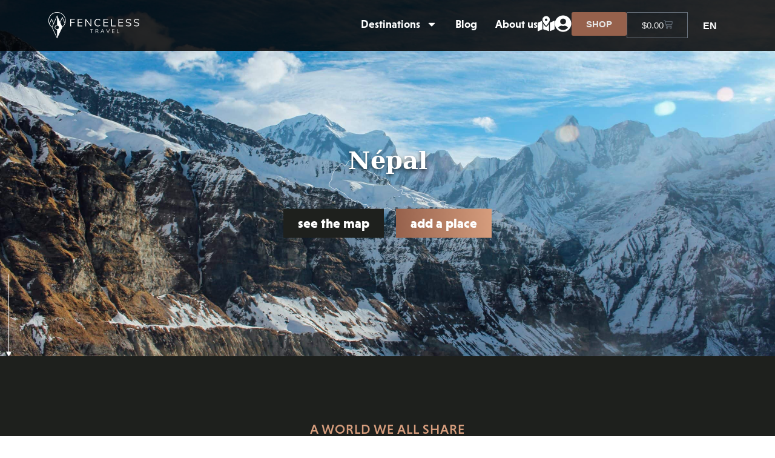

--- FILE ---
content_type: text/html; charset=UTF-8
request_url: https://fencelesstravel.com/travel-guide/asia/nepal/
body_size: 31764
content:
<!doctype html>
<html lang="en-US">
<head>
<meta charset="UTF-8">
<meta name="viewport" content="width=device-width, initial-scale=1">
<link rel="profile" href="https://gmpg.org/xfn/11">
<title>Népal &#8211; Fenceless Travel</title>
<meta name='robots' content='max-image-preview:large' />
<style>img:is([sizes="auto" i], [sizes^="auto," i]) { contain-intrinsic-size: 3000px 1500px }</style>
<script id="cookieyes" type="text/javascript" src="https://cdn-cookieyes.com/client_data/4c98868077fcaa01b2fb158a/script.js"></script><link rel='dns-prefetch' href='//static.klaviyo.com' />
<link rel='dns-prefetch' href='//www.googletagmanager.com' />
<link rel='dns-prefetch' href='//pagead2.googlesyndication.com' />
<link rel="alternate" type="application/rss+xml" title="Fenceless Travel &raquo; Feed" href="https://fencelesstravel.com/feed/" />
<link rel="alternate" type="application/rss+xml" title="Fenceless Travel &raquo; Comments Feed" href="https://fencelesstravel.com/comments/feed/" />
<link rel="alternate" type="application/rss+xml" title="Fenceless Travel &raquo; Népal Category Feed" href="https://fencelesstravel.com/travel-guide/asia/nepal/feed/" />
<script>
window._wpemojiSettings = {"baseUrl":"https:\/\/s.w.org\/images\/core\/emoji\/15.0.3\/72x72\/","ext":".png","svgUrl":"https:\/\/s.w.org\/images\/core\/emoji\/15.0.3\/svg\/","svgExt":".svg","source":{"concatemoji":"https:\/\/fencelesstravel.com\/wp-includes\/js\/wp-emoji-release.min.js?ver=6.7.1"}};
/*! This file is auto-generated */
!function(i,n){var o,s,e;function c(e){try{var t={supportTests:e,timestamp:(new Date).valueOf()};sessionStorage.setItem(o,JSON.stringify(t))}catch(e){}}function p(e,t,n){e.clearRect(0,0,e.canvas.width,e.canvas.height),e.fillText(t,0,0);var t=new Uint32Array(e.getImageData(0,0,e.canvas.width,e.canvas.height).data),r=(e.clearRect(0,0,e.canvas.width,e.canvas.height),e.fillText(n,0,0),new Uint32Array(e.getImageData(0,0,e.canvas.width,e.canvas.height).data));return t.every(function(e,t){return e===r[t]})}function u(e,t,n){switch(t){case"flag":return n(e,"\ud83c\udff3\ufe0f\u200d\u26a7\ufe0f","\ud83c\udff3\ufe0f\u200b\u26a7\ufe0f")?!1:!n(e,"\ud83c\uddfa\ud83c\uddf3","\ud83c\uddfa\u200b\ud83c\uddf3")&&!n(e,"\ud83c\udff4\udb40\udc67\udb40\udc62\udb40\udc65\udb40\udc6e\udb40\udc67\udb40\udc7f","\ud83c\udff4\u200b\udb40\udc67\u200b\udb40\udc62\u200b\udb40\udc65\u200b\udb40\udc6e\u200b\udb40\udc67\u200b\udb40\udc7f");case"emoji":return!n(e,"\ud83d\udc26\u200d\u2b1b","\ud83d\udc26\u200b\u2b1b")}return!1}function f(e,t,n){var r="undefined"!=typeof WorkerGlobalScope&&self instanceof WorkerGlobalScope?new OffscreenCanvas(300,150):i.createElement("canvas"),a=r.getContext("2d",{willReadFrequently:!0}),o=(a.textBaseline="top",a.font="600 32px Arial",{});return e.forEach(function(e){o[e]=t(a,e,n)}),o}function t(e){var t=i.createElement("script");t.src=e,t.defer=!0,i.head.appendChild(t)}"undefined"!=typeof Promise&&(o="wpEmojiSettingsSupports",s=["flag","emoji"],n.supports={everything:!0,everythingExceptFlag:!0},e=new Promise(function(e){i.addEventListener("DOMContentLoaded",e,{once:!0})}),new Promise(function(t){var n=function(){try{var e=JSON.parse(sessionStorage.getItem(o));if("object"==typeof e&&"number"==typeof e.timestamp&&(new Date).valueOf()<e.timestamp+604800&&"object"==typeof e.supportTests)return e.supportTests}catch(e){}return null}();if(!n){if("undefined"!=typeof Worker&&"undefined"!=typeof OffscreenCanvas&&"undefined"!=typeof URL&&URL.createObjectURL&&"undefined"!=typeof Blob)try{var e="postMessage("+f.toString()+"("+[JSON.stringify(s),u.toString(),p.toString()].join(",")+"));",r=new Blob([e],{type:"text/javascript"}),a=new Worker(URL.createObjectURL(r),{name:"wpTestEmojiSupports"});return void(a.onmessage=function(e){c(n=e.data),a.terminate(),t(n)})}catch(e){}c(n=f(s,u,p))}t(n)}).then(function(e){for(var t in e)n.supports[t]=e[t],n.supports.everything=n.supports.everything&&n.supports[t],"flag"!==t&&(n.supports.everythingExceptFlag=n.supports.everythingExceptFlag&&n.supports[t]);n.supports.everythingExceptFlag=n.supports.everythingExceptFlag&&!n.supports.flag,n.DOMReady=!1,n.readyCallback=function(){n.DOMReady=!0}}).then(function(){return e}).then(function(){var e;n.supports.everything||(n.readyCallback(),(e=n.source||{}).concatemoji?t(e.concatemoji):e.wpemoji&&e.twemoji&&(t(e.twemoji),t(e.wpemoji)))}))}((window,document),window._wpemojiSettings);
</script>
<link rel="stylesheet" type="text/css" href="https://use.typekit.net/tme6xop.css"><style id='wp-emoji-styles-inline-css'>
img.wp-smiley, img.emoji {
display: inline !important;
border: none !important;
box-shadow: none !important;
height: 1em !important;
width: 1em !important;
margin: 0 0.07em !important;
vertical-align: -0.1em !important;
background: none !important;
padding: 0 !important;
}
</style>
<link rel='stylesheet' id='wp-block-library-css' href='//fencelesstravel.com/wp-content/cache/wpfc-minified/qjlxr2ts/9qc47.css' media='all' />
<style id='classic-theme-styles-inline-css'>
/*! This file is auto-generated */
.wp-block-button__link{color:#fff;background-color:#32373c;border-radius:9999px;box-shadow:none;text-decoration:none;padding:calc(.667em + 2px) calc(1.333em + 2px);font-size:1.125em}.wp-block-file__button{background:#32373c;color:#fff;text-decoration:none}
</style>
<style id='global-styles-inline-css'>
:root{--wp--preset--aspect-ratio--square: 1;--wp--preset--aspect-ratio--4-3: 4/3;--wp--preset--aspect-ratio--3-4: 3/4;--wp--preset--aspect-ratio--3-2: 3/2;--wp--preset--aspect-ratio--2-3: 2/3;--wp--preset--aspect-ratio--16-9: 16/9;--wp--preset--aspect-ratio--9-16: 9/16;--wp--preset--color--black: #000000;--wp--preset--color--cyan-bluish-gray: #abb8c3;--wp--preset--color--white: #ffffff;--wp--preset--color--pale-pink: #f78da7;--wp--preset--color--vivid-red: #cf2e2e;--wp--preset--color--luminous-vivid-orange: #ff6900;--wp--preset--color--luminous-vivid-amber: #fcb900;--wp--preset--color--light-green-cyan: #7bdcb5;--wp--preset--color--vivid-green-cyan: #00d084;--wp--preset--color--pale-cyan-blue: #8ed1fc;--wp--preset--color--vivid-cyan-blue: #0693e3;--wp--preset--color--vivid-purple: #9b51e0;--wp--preset--gradient--vivid-cyan-blue-to-vivid-purple: linear-gradient(135deg,rgba(6,147,227,1) 0%,rgb(155,81,224) 100%);--wp--preset--gradient--light-green-cyan-to-vivid-green-cyan: linear-gradient(135deg,rgb(122,220,180) 0%,rgb(0,208,130) 100%);--wp--preset--gradient--luminous-vivid-amber-to-luminous-vivid-orange: linear-gradient(135deg,rgba(252,185,0,1) 0%,rgba(255,105,0,1) 100%);--wp--preset--gradient--luminous-vivid-orange-to-vivid-red: linear-gradient(135deg,rgba(255,105,0,1) 0%,rgb(207,46,46) 100%);--wp--preset--gradient--very-light-gray-to-cyan-bluish-gray: linear-gradient(135deg,rgb(238,238,238) 0%,rgb(169,184,195) 100%);--wp--preset--gradient--cool-to-warm-spectrum: linear-gradient(135deg,rgb(74,234,220) 0%,rgb(151,120,209) 20%,rgb(207,42,186) 40%,rgb(238,44,130) 60%,rgb(251,105,98) 80%,rgb(254,248,76) 100%);--wp--preset--gradient--blush-light-purple: linear-gradient(135deg,rgb(255,206,236) 0%,rgb(152,150,240) 100%);--wp--preset--gradient--blush-bordeaux: linear-gradient(135deg,rgb(254,205,165) 0%,rgb(254,45,45) 50%,rgb(107,0,62) 100%);--wp--preset--gradient--luminous-dusk: linear-gradient(135deg,rgb(255,203,112) 0%,rgb(199,81,192) 50%,rgb(65,88,208) 100%);--wp--preset--gradient--pale-ocean: linear-gradient(135deg,rgb(255,245,203) 0%,rgb(182,227,212) 50%,rgb(51,167,181) 100%);--wp--preset--gradient--electric-grass: linear-gradient(135deg,rgb(202,248,128) 0%,rgb(113,206,126) 100%);--wp--preset--gradient--midnight: linear-gradient(135deg,rgb(2,3,129) 0%,rgb(40,116,252) 100%);--wp--preset--font-size--small: 13px;--wp--preset--font-size--medium: 20px;--wp--preset--font-size--large: 36px;--wp--preset--font-size--x-large: 42px;--wp--preset--font-family--inter: "Inter", sans-serif;--wp--preset--font-family--cardo: Cardo;--wp--preset--spacing--20: 0.44rem;--wp--preset--spacing--30: 0.67rem;--wp--preset--spacing--40: 1rem;--wp--preset--spacing--50: 1.5rem;--wp--preset--spacing--60: 2.25rem;--wp--preset--spacing--70: 3.38rem;--wp--preset--spacing--80: 5.06rem;--wp--preset--shadow--natural: 6px 6px 9px rgba(0, 0, 0, 0.2);--wp--preset--shadow--deep: 12px 12px 50px rgba(0, 0, 0, 0.4);--wp--preset--shadow--sharp: 6px 6px 0px rgba(0, 0, 0, 0.2);--wp--preset--shadow--outlined: 6px 6px 0px -3px rgba(255, 255, 255, 1), 6px 6px rgba(0, 0, 0, 1);--wp--preset--shadow--crisp: 6px 6px 0px rgba(0, 0, 0, 1);}:where(.is-layout-flex){gap: 0.5em;}:where(.is-layout-grid){gap: 0.5em;}body .is-layout-flex{display: flex;}.is-layout-flex{flex-wrap: wrap;align-items: center;}.is-layout-flex > :is(*, div){margin: 0;}body .is-layout-grid{display: grid;}.is-layout-grid > :is(*, div){margin: 0;}:where(.wp-block-columns.is-layout-flex){gap: 2em;}:where(.wp-block-columns.is-layout-grid){gap: 2em;}:where(.wp-block-post-template.is-layout-flex){gap: 1.25em;}:where(.wp-block-post-template.is-layout-grid){gap: 1.25em;}.has-black-color{color: var(--wp--preset--color--black) !important;}.has-cyan-bluish-gray-color{color: var(--wp--preset--color--cyan-bluish-gray) !important;}.has-white-color{color: var(--wp--preset--color--white) !important;}.has-pale-pink-color{color: var(--wp--preset--color--pale-pink) !important;}.has-vivid-red-color{color: var(--wp--preset--color--vivid-red) !important;}.has-luminous-vivid-orange-color{color: var(--wp--preset--color--luminous-vivid-orange) !important;}.has-luminous-vivid-amber-color{color: var(--wp--preset--color--luminous-vivid-amber) !important;}.has-light-green-cyan-color{color: var(--wp--preset--color--light-green-cyan) !important;}.has-vivid-green-cyan-color{color: var(--wp--preset--color--vivid-green-cyan) !important;}.has-pale-cyan-blue-color{color: var(--wp--preset--color--pale-cyan-blue) !important;}.has-vivid-cyan-blue-color{color: var(--wp--preset--color--vivid-cyan-blue) !important;}.has-vivid-purple-color{color: var(--wp--preset--color--vivid-purple) !important;}.has-black-background-color{background-color: var(--wp--preset--color--black) !important;}.has-cyan-bluish-gray-background-color{background-color: var(--wp--preset--color--cyan-bluish-gray) !important;}.has-white-background-color{background-color: var(--wp--preset--color--white) !important;}.has-pale-pink-background-color{background-color: var(--wp--preset--color--pale-pink) !important;}.has-vivid-red-background-color{background-color: var(--wp--preset--color--vivid-red) !important;}.has-luminous-vivid-orange-background-color{background-color: var(--wp--preset--color--luminous-vivid-orange) !important;}.has-luminous-vivid-amber-background-color{background-color: var(--wp--preset--color--luminous-vivid-amber) !important;}.has-light-green-cyan-background-color{background-color: var(--wp--preset--color--light-green-cyan) !important;}.has-vivid-green-cyan-background-color{background-color: var(--wp--preset--color--vivid-green-cyan) !important;}.has-pale-cyan-blue-background-color{background-color: var(--wp--preset--color--pale-cyan-blue) !important;}.has-vivid-cyan-blue-background-color{background-color: var(--wp--preset--color--vivid-cyan-blue) !important;}.has-vivid-purple-background-color{background-color: var(--wp--preset--color--vivid-purple) !important;}.has-black-border-color{border-color: var(--wp--preset--color--black) !important;}.has-cyan-bluish-gray-border-color{border-color: var(--wp--preset--color--cyan-bluish-gray) !important;}.has-white-border-color{border-color: var(--wp--preset--color--white) !important;}.has-pale-pink-border-color{border-color: var(--wp--preset--color--pale-pink) !important;}.has-vivid-red-border-color{border-color: var(--wp--preset--color--vivid-red) !important;}.has-luminous-vivid-orange-border-color{border-color: var(--wp--preset--color--luminous-vivid-orange) !important;}.has-luminous-vivid-amber-border-color{border-color: var(--wp--preset--color--luminous-vivid-amber) !important;}.has-light-green-cyan-border-color{border-color: var(--wp--preset--color--light-green-cyan) !important;}.has-vivid-green-cyan-border-color{border-color: var(--wp--preset--color--vivid-green-cyan) !important;}.has-pale-cyan-blue-border-color{border-color: var(--wp--preset--color--pale-cyan-blue) !important;}.has-vivid-cyan-blue-border-color{border-color: var(--wp--preset--color--vivid-cyan-blue) !important;}.has-vivid-purple-border-color{border-color: var(--wp--preset--color--vivid-purple) !important;}.has-vivid-cyan-blue-to-vivid-purple-gradient-background{background: var(--wp--preset--gradient--vivid-cyan-blue-to-vivid-purple) !important;}.has-light-green-cyan-to-vivid-green-cyan-gradient-background{background: var(--wp--preset--gradient--light-green-cyan-to-vivid-green-cyan) !important;}.has-luminous-vivid-amber-to-luminous-vivid-orange-gradient-background{background: var(--wp--preset--gradient--luminous-vivid-amber-to-luminous-vivid-orange) !important;}.has-luminous-vivid-orange-to-vivid-red-gradient-background{background: var(--wp--preset--gradient--luminous-vivid-orange-to-vivid-red) !important;}.has-very-light-gray-to-cyan-bluish-gray-gradient-background{background: var(--wp--preset--gradient--very-light-gray-to-cyan-bluish-gray) !important;}.has-cool-to-warm-spectrum-gradient-background{background: var(--wp--preset--gradient--cool-to-warm-spectrum) !important;}.has-blush-light-purple-gradient-background{background: var(--wp--preset--gradient--blush-light-purple) !important;}.has-blush-bordeaux-gradient-background{background: var(--wp--preset--gradient--blush-bordeaux) !important;}.has-luminous-dusk-gradient-background{background: var(--wp--preset--gradient--luminous-dusk) !important;}.has-pale-ocean-gradient-background{background: var(--wp--preset--gradient--pale-ocean) !important;}.has-electric-grass-gradient-background{background: var(--wp--preset--gradient--electric-grass) !important;}.has-midnight-gradient-background{background: var(--wp--preset--gradient--midnight) !important;}.has-small-font-size{font-size: var(--wp--preset--font-size--small) !important;}.has-medium-font-size{font-size: var(--wp--preset--font-size--medium) !important;}.has-large-font-size{font-size: var(--wp--preset--font-size--large) !important;}.has-x-large-font-size{font-size: var(--wp--preset--font-size--x-large) !important;}
:where(.wp-block-post-template.is-layout-flex){gap: 1.25em;}:where(.wp-block-post-template.is-layout-grid){gap: 1.25em;}
:where(.wp-block-columns.is-layout-flex){gap: 2em;}:where(.wp-block-columns.is-layout-grid){gap: 2em;}
:root :where(.wp-block-pullquote){font-size: 1.5em;line-height: 1.6;}
</style>
<link rel='stylesheet' id='tp-product-image-flipper-for-woocommerce-css' href='//fencelesstravel.com/wp-content/cache/wpfc-minified/md5n7gio/9qc47.css' media='all' />
<link rel='stylesheet' id='woocommerce-layout-css' href='//fencelesstravel.com/wp-content/cache/wpfc-minified/kcsr77j9/9qc47.css' media='all' />
<link rel='stylesheet' id='woocommerce-smallscreen-css' href='//fencelesstravel.com/wp-content/cache/wpfc-minified/9lvp878i/9qc47.css' media='only screen and (max-width: 768px)' />
<link rel='stylesheet' id='woocommerce-general-css' href='//fencelesstravel.com/wp-content/cache/wpfc-minified/6xewe159/9qc47.css' media='all' />
<style id='woocommerce-inline-inline-css'>
.woocommerce form .form-row .required { visibility: visible; }
</style>
<style id='wpgb-head-inline-css'>
.wp-grid-builder:not(.wpgb-template),.wpgb-facet{opacity:0.01}.wpgb-facet fieldset{margin:0;padding:0;border:none;outline:none;box-shadow:none}.wpgb-facet fieldset:last-child{margin-bottom:40px;}.wpgb-facet fieldset legend.wpgb-sr-only{height:1px;width:1px}
</style>
<link rel='stylesheet' id='trp-language-switcher-style-css' href='//fencelesstravel.com/wp-content/cache/wpfc-minified/jpv9divw/9qc47.css' media='all' />
<link rel='stylesheet' id='brands-styles-css' href='//fencelesstravel.com/wp-content/cache/wpfc-minified/jlu3ke89/9qc47.css' media='all' />
<link rel='stylesheet' id='hello-elementor-theme-style-css' href='//fencelesstravel.com/wp-content/cache/wpfc-minified/7il2qktz/9qc47.css' media='all' />
<link rel='stylesheet' id='hello-elementor-child-style-css' href='//fencelesstravel.com/wp-content/cache/wpfc-minified/kpvt66h5/9qc47.css' media='all' />
<link rel='stylesheet' id='dynamic-styles-css' href='//fencelesstravel.com/wp-content/cache/wpfc-minified/7kwt2bs4/9qc47.css' media='all' />
<link rel='stylesheet' id='slick-styles-css' href='//fencelesstravel.com/wp-content/cache/wpfc-minified/loeda5gz/9qc47.css' media='all' />
<link rel='stylesheet' id='combustible-styles-css' href='//fencelesstravel.com/wp-content/cache/wpfc-minified/g1gzgl04/9qc47.css' media='all' />
<link rel='stylesheet' id='hello-elementor-css' href='//fencelesstravel.com/wp-content/cache/wpfc-minified/9ihxgzty/9qc47.css' media='all' />
<link rel='stylesheet' id='elementor-frontend-css' href='//fencelesstravel.com/wp-content/cache/wpfc-minified/dff53xwc/9qc47.css' media='all' />
<style id='elementor-frontend-inline-css'>
.elementor-331 .elementor-element.elementor-element-26c4dd1:not(.elementor-motion-effects-element-type-background), .elementor-331 .elementor-element.elementor-element-26c4dd1 > .elementor-motion-effects-container > .elementor-motion-effects-layer{background-image:url("https://fencelesstravel.com/wp-content/uploads/2020/09/rosan-harmens-dH7zmyHrAq0-unsplash-scaled.jpg");}.elementor-331 .elementor-element.elementor-element-29507af > .elementor-widget-container{background-image:url("https://fencelesstravel.com/wp-content/uploads/2020/09/fares-nimri-v6uFg-OLrCc-unsplash-scaled.jpg");}.elementor-331 .elementor-element.elementor-element-e70fbc6 > .elementor-widget-container{background-image:url("https://fencelesstravel.com/wp-content/uploads/2020/09/sergey-pesterev-dstd4DoLQ90-unsplash-scaled.jpg");}.elementor-331 .elementor-element.elementor-element-af573ac > .elementor-widget-container{background-image:url("https://fencelesstravel.com/wp-content/uploads/2020/09/giuseppe-mondi-xyE1p1rG04U-unsplash-scaled.jpg");}
</style>
<link rel='stylesheet' id='elementor-post-636-css' href='https://fencelesstravel.com/wp-content/uploads/elementor/css/post-636.css?ver=1749874571' media='all' />
<link rel='stylesheet' id='widget-image-css' href='//fencelesstravel.com/wp-content/cache/wpfc-minified/lozpkest/9qc47.css' media='all' />
<link rel='stylesheet' id='widget-woocommerce-menu-cart-css' href='//fencelesstravel.com/wp-content/cache/wpfc-minified/8u5kxt15/9qc47.css' media='all' />
<link rel='stylesheet' id='e-animation-grow-css' href='//fencelesstravel.com/wp-content/cache/wpfc-minified/6wtvq9np/9qc47.css' media='all' />
<link rel='stylesheet' id='widget-nav-menu-css' href='//fencelesstravel.com/wp-content/cache/wpfc-minified/f2t1k9qw/9qc47.css' media='all' />
<link rel='stylesheet' id='widget-heading-css' href='//fencelesstravel.com/wp-content/cache/wpfc-minified/kdyebjq9/9qc47.css' media='all' />
<link rel='stylesheet' id='swiper-css' href='//fencelesstravel.com/wp-content/cache/wpfc-minified/8lebemlw/9qc47.css' media='all' />
<link rel='stylesheet' id='e-swiper-css' href='//fencelesstravel.com/wp-content/cache/wpfc-minified/784d2jtw/9qc47.css' media='all' />
<link rel='stylesheet' id='e-motion-fx-css' href='//fencelesstravel.com/wp-content/cache/wpfc-minified/esdglu2p/9qc47.css' media='all' />
<link rel='stylesheet' id='widget-spacer-css' href='//fencelesstravel.com/wp-content/cache/wpfc-minified/drw4uhl3/9qc47.css' media='all' />
<link rel='stylesheet' id='widget-woocommerce-products-css' href='//fencelesstravel.com/wp-content/cache/wpfc-minified/swk6r84/a1aso.css' media='all' />
<link rel='stylesheet' id='widget-posts-css' href='//fencelesstravel.com/wp-content/cache/wpfc-minified/2y8iad7/9qc47.css' media='all' />
<link rel='stylesheet' id='font-awesome-5-all-css' href='//fencelesstravel.com/wp-content/cache/wpfc-minified/6w7rgohj/9qc47.css' media='all' />
<link rel='stylesheet' id='font-awesome-4-shim-css' href='//fencelesstravel.com/wp-content/cache/wpfc-minified/fs9nwm53/9qc47.css' media='all' />
<link rel='stylesheet' id='elementor-post-253-css' href='https://fencelesstravel.com/wp-content/uploads/elementor/css/post-253.css?ver=1749874571' media='all' />
<link rel='stylesheet' id='elementor-post-217-css' href='https://fencelesstravel.com/wp-content/uploads/elementor/css/post-217.css?ver=1749874571' media='all' />
<link rel='stylesheet' id='elementor-post-331-css' href='https://fencelesstravel.com/wp-content/uploads/elementor/css/post-331.css?ver=1749874585' media='all' />
<style id='akismet-widget-style-inline-css'>
.a-stats {
--akismet-color-mid-green: #357b49;
--akismet-color-white: #fff;
--akismet-color-light-grey: #f6f7f7;
max-width: 350px;
width: auto;
}
.a-stats * {
all: unset;
box-sizing: border-box;
}
.a-stats strong {
font-weight: 600;
}
.a-stats a.a-stats__link,
.a-stats a.a-stats__link:visited,
.a-stats a.a-stats__link:active {
background: var(--akismet-color-mid-green);
border: none;
box-shadow: none;
border-radius: 8px;
color: var(--akismet-color-white);
cursor: pointer;
display: block;
font-family: -apple-system, BlinkMacSystemFont, 'Segoe UI', 'Roboto', 'Oxygen-Sans', 'Ubuntu', 'Cantarell', 'Helvetica Neue', sans-serif;
font-weight: 500;
padding: 12px;
text-align: center;
text-decoration: none;
transition: all 0.2s ease;
}
/* Extra specificity to deal with TwentyTwentyOne focus style */
.widget .a-stats a.a-stats__link:focus {
background: var(--akismet-color-mid-green);
color: var(--akismet-color-white);
text-decoration: none;
}
.a-stats a.a-stats__link:hover {
filter: brightness(110%);
box-shadow: 0 4px 12px rgba(0, 0, 0, 0.06), 0 0 2px rgba(0, 0, 0, 0.16);
}
.a-stats .count {
color: var(--akismet-color-white);
display: block;
font-size: 1.5em;
line-height: 1.4;
padding: 0 13px;
white-space: nowrap;
}
</style>
<link rel='stylesheet' id='elementor-gf-local-roboto-css' href='https://breakbread.cc/wp-content/uploads/elementor/google-fonts/css/roboto.css?ver=1739509515' media='all' />
<link rel='stylesheet' id='elementor-gf-local-robotoslab-css' href='https://breakbread.cc/wp-content/uploads/elementor/google-fonts/css/robotoslab.css?ver=1739509517' media='all' />
<link rel='stylesheet' id='elementor-gf-local-playfairdisplay-css' href='https://breakbread.cc/wp-content/uploads/elementor/google-fonts/css/playfairdisplay.css?ver=1739509518' media='all' />
<script src='//fencelesstravel.com/wp-content/cache/wpfc-minified/km8u2xb4/9qc47.js' type="text/javascript"></script>
<!-- <script src="https://fencelesstravel.com/wp-includes/js/jquery/jquery.min.js?ver=3.7.1" id="jquery-core-js"></script> -->
<!-- <script src="https://fencelesstravel.com/wp-includes/js/jquery/jquery-migrate.min.js?ver=3.4.1" id="jquery-migrate-js"></script> -->
<!-- <script src="https://fencelesstravel.com/wp-content/plugins/woocommerce/assets/js/jquery-blockui/jquery.blockUI.min.js?ver=2.7.0-wc.9.6.2" id="jquery-blockui-js" defer data-wp-strategy="defer"></script> -->
<script id="wc-add-to-cart-js-extra">
var wc_add_to_cart_params = {"ajax_url":"\/wp-admin\/admin-ajax.php","wc_ajax_url":"\/?wc-ajax=%%endpoint%%","i18n_view_cart":"View cart","cart_url":"https:\/\/fencelesstravel.com\/cart\/","is_cart":"","cart_redirect_after_add":"no"};
</script>
<script src='//fencelesstravel.com/wp-content/cache/wpfc-minified/8z087c3h/9qc47.js' type="text/javascript"></script>
<!-- <script src="https://fencelesstravel.com/wp-content/plugins/woocommerce/assets/js/frontend/add-to-cart.min.js?ver=9.6.2" id="wc-add-to-cart-js" defer data-wp-strategy="defer"></script> -->
<!-- <script src="https://fencelesstravel.com/wp-content/plugins/woocommerce/assets/js/js-cookie/js.cookie.min.js?ver=2.1.4-wc.9.6.2" id="js-cookie-js" defer data-wp-strategy="defer"></script> -->
<script id="woocommerce-js-extra">
var woocommerce_params = {"ajax_url":"\/wp-admin\/admin-ajax.php","wc_ajax_url":"\/?wc-ajax=%%endpoint%%"};
</script>
<script src='//fencelesstravel.com/wp-content/cache/wpfc-minified/6ojep489/8b8n5.js' type="text/javascript"></script>
<!-- <script src="https://fencelesstravel.com/wp-content/plugins/woocommerce/assets/js/frontend/woocommerce.min.js?ver=9.6.2" id="woocommerce-js" defer data-wp-strategy="defer"></script> -->
<!-- <script src="https://fencelesstravel.com/wp-content/plugins/translatepress-multilingual/assets/js/trp-frontend-compatibility.js?ver=2.9.5" id="trp-frontend-compatibility-js"></script> -->
<!-- <script src="https://fencelesstravel.com/wp-content/plugins/elementor/assets/lib/font-awesome/js/v4-shims.min.js?ver=3.27.4" id="font-awesome-4-shim-js"></script> -->
<!-- Google tag (gtag.js) snippet added by Site Kit -->
<!-- Google Analytics snippet added by Site Kit -->
<script src="https://www.googletagmanager.com/gtag/js?id=G-YN81CKLRW6" id="google_gtagjs-js" async></script>
<script id="google_gtagjs-js-after">
window.dataLayer = window.dataLayer || [];function gtag(){dataLayer.push(arguments);}
gtag("set","linker",{"domains":["fencelesstravel.com"]});
gtag("js", new Date());
gtag("set", "developer_id.dZTNiMT", true);
gtag("config", "G-YN81CKLRW6");
</script>
<!-- End Google tag (gtag.js) snippet added by Site Kit -->
<script id="wc-settings-dep-in-header-js-after">
console.warn( "Scripts that have a dependency on [wc-settings, wc-blocks-checkout] must be loaded in the footer, klaviyo-klaviyo-checkout-block-editor-script was registered to load in the header, but has been switched to load in the footer instead. See https://github.com/woocommerce/woocommerce-gutenberg-products-block/pull/5059" );
console.warn( "Scripts that have a dependency on [wc-settings, wc-blocks-checkout] must be loaded in the footer, klaviyo-klaviyo-checkout-block-view-script was registered to load in the header, but has been switched to load in the footer instead. See https://github.com/woocommerce/woocommerce-gutenberg-products-block/pull/5059" );
</script>
<link rel="https://api.w.org/" href="https://fencelesstravel.com/wp-json/" /><link rel="alternate" title="JSON" type="application/json" href="https://fencelesstravel.com/wp-json/wp/v2/categories/167" /><link rel="EditURI" type="application/rsd+xml" title="RSD" href="https://fencelesstravel.com/xmlrpc.php?rsd" />
<meta name="generator" content="WordPress 6.7.1" />
<meta name="generator" content="WooCommerce 9.6.2" />
<meta name="generator" content="Site Kit by Google 1.146.0" /><!-- Google Tag Manager -->
<script>(function(w,d,s,l,i){w[l]=w[l]||[];w[l].push({'gtm.start':
new Date().getTime(),event:'gtm.js'});var f=d.getElementsByTagName(s)[0],
j=d.createElement(s),dl=l!='dataLayer'?'&l='+l:'';j.async=true;j.src=
'https://www.googletagmanager.com/gtm.js?id='+i+dl;f.parentNode.insertBefore(j,f);
})(window,document,'script','dataLayer','GTM-TK3XJDM');</script>
<!-- End Google Tag Manager -->
<!-- Global site tag (gtag.js) - Google Analytics -->
<script async src="https://www.googletagmanager.com/gtag/js?id=UA-110450791-2"></script>
<script>
window.dataLayer = window.dataLayer || [];
function gtag(){dataLayer.push(arguments);}
gtag('js', new Date());
gtag('config', 'UA-110450791-2');
</script>
<script data-ad-client="ca-pub-6745254041189317" async src="https://pagead2.googlesyndication.com/pagead/js/adsbygoogle.js"></script>		<script type="text/javascript">
var ajaxurl = 'https://fencelesstravel.com/wp-admin/admin-ajax.php';
</script>
<noscript><style>.wp-grid-builder .wpgb-card.wpgb-card-hidden .wpgb-card-wrapper{opacity:1!important;visibility:visible!important;transform:none!important}.wpgb-facet {opacity:1!important;pointer-events:auto!important}.wpgb-facet *:not(.wpgb-pagination-facet){display:none}</style></noscript><link rel="alternate" hreflang="en-US" href="https://fencelesstravel.com/travel-guide/asia/nepal/"/>
<link rel="alternate" hreflang="fr-CA" href="https://fencelesstravel.com/fr/travel-guide/asia/nepal/"/>
<link rel="alternate" hreflang="en" href="https://fencelesstravel.com/travel-guide/asia/nepal/"/>
<link rel="alternate" hreflang="fr" href="https://fencelesstravel.com/fr/travel-guide/asia/nepal/"/>
<style>*:not(.elementor-editor-active) .plus-conditions--hidden {display: none;}</style> 
<!-- Google site verification - Google for WooCommerce -->
<meta name="google-site-verification" content="hwYoZUCCUAOXODME9Re0fPmLdZfLCashyo9HRWU6jiw" />
<noscript><style>.woocommerce-product-gallery{ opacity: 1 !important; }</style></noscript>
<!-- Google AdSense meta tags added by Site Kit -->
<meta name="google-adsense-platform-account" content="ca-host-pub-2644536267352236">
<meta name="google-adsense-platform-domain" content="sitekit.withgoogle.com">
<!-- End Google AdSense meta tags added by Site Kit -->
<meta name="generator" content="Elementor 3.27.4; features: e_font_icon_svg, additional_custom_breakpoints, e_local_google_fonts, e_element_cache; settings: css_print_method-external, google_font-enabled, font_display-auto">
<!-- Meta Pixel Code -->
<script type='text/javascript'>
!function(f,b,e,v,n,t,s){if(f.fbq)return;n=f.fbq=function(){n.callMethod?
n.callMethod.apply(n,arguments):n.queue.push(arguments)};if(!f._fbq)f._fbq=n;
n.push=n;n.loaded=!0;n.version='2.0';n.queue=[];t=b.createElement(e);t.async=!0;
t.src=v;s=b.getElementsByTagName(e)[0];s.parentNode.insertBefore(t,s)}(window,
document,'script','https://connect.facebook.net/en_US/fbevents.js?v=next');
</script>
<!-- End Meta Pixel Code -->
<script type='text/javascript'>
var url = window.location.origin + '?ob=open-bridge';
fbq('set', 'openbridge', '342325034607612', url);
</script>
<script type='text/javascript'>fbq('init', '342325034607612', {}, {
"agent": "wordpress-6.7.1-4.1.1"
})</script><script type='text/javascript'>
fbq('track', 'PageView', []);
</script>			<style>
.e-con.e-parent:nth-of-type(n+4):not(.e-lazyloaded):not(.e-no-lazyload),
.e-con.e-parent:nth-of-type(n+4):not(.e-lazyloaded):not(.e-no-lazyload) * {
background-image: none !important;
}
@media screen and (max-height: 1024px) {
.e-con.e-parent:nth-of-type(n+3):not(.e-lazyloaded):not(.e-no-lazyload),
.e-con.e-parent:nth-of-type(n+3):not(.e-lazyloaded):not(.e-no-lazyload) * {
background-image: none !important;
}
}
@media screen and (max-height: 640px) {
.e-con.e-parent:nth-of-type(n+2):not(.e-lazyloaded):not(.e-no-lazyload),
.e-con.e-parent:nth-of-type(n+2):not(.e-lazyloaded):not(.e-no-lazyload) * {
background-image: none !important;
}
}
</style>
<meta name="p:domain_verify" content="e686921d1f9a1eda06d25956b6b010cf"/>
<!-- Google AdSense snippet added by Site Kit -->
<script async src="https://pagead2.googlesyndication.com/pagead/js/adsbygoogle.js?client=ca-pub-6745254041189317&amp;host=ca-host-pub-2644536267352236" crossorigin="anonymous"></script>
<!-- End Google AdSense snippet added by Site Kit -->
<style class='wp-fonts-local'>
@font-face{font-family:Inter;font-style:normal;font-weight:300 900;font-display:fallback;src:url('https://fencelesstravel.com/wp-content/plugins/woocommerce/assets/fonts/Inter-VariableFont_slnt,wght.woff2') format('woff2');font-stretch:normal;}
@font-face{font-family:Cardo;font-style:normal;font-weight:400;font-display:fallback;src:url('https://fencelesstravel.com/wp-content/plugins/woocommerce/assets/fonts/cardo_normal_400.woff2') format('woff2');}
</style>
<link rel="icon" href="https://fencelesstravel.com/wp-content/uploads/2020/06/FencelessPictogram_CHARCOAL-100x100.png" sizes="32x32" />
<link rel="icon" href="https://fencelesstravel.com/wp-content/uploads/2020/06/FencelessPictogram_CHARCOAL-200x200.png" sizes="192x192" />
<link rel="apple-touch-icon" href="https://fencelesstravel.com/wp-content/uploads/2020/06/FencelessPictogram_CHARCOAL-200x200.png" />
<meta name="msapplication-TileImage" content="https://fencelesstravel.com/wp-content/uploads/2020/06/FencelessPictogram_CHARCOAL-700x700.png" />
</head>
<body class="archive category category-nepal category-167 wp-custom-logo theme-hello-elementor woocommerce-no-js translatepress-en_US elementor-page-331 elementor-default elementor-template-full-width elementor-kit-636">
<!-- Google Tag Manager (noscript) -->
<noscript><iframe src="https://www.googletagmanager.com/ns.html?id=GTM-TK3XJDM"
height="0" width="0" style="display:none;visibility:hidden"></iframe></noscript>
<!-- End Google Tag Manager (noscript) -->
<script src="https://ajax.googleapis.com/ajax/libs/jquery/3.1.0/jquery.min.js"></script> 
<script type="text/javascript" src="//cdn.jsdelivr.net/jquery.slick/1.6.0/slick.min.js"></script>
<!-- Meta Pixel Code -->
<noscript>
<img height="1" width="1" style="display:none" alt="fbpx"
src="https://www.facebook.com/tr?id=342325034607612&ev=PageView&noscript=1" />
</noscript>
<!-- End Meta Pixel Code -->
<a class="skip-link screen-reader-text" href="#content">
Skip to content</a>
<div data-elementor-type="header" data-elementor-id="253" class="elementor elementor-253 elementor-location-header" data-elementor-post-type="elementor_library">
<div class="elementor-element elementor-element-b067bbc e-flex e-con-boxed e-con e-parent" data-id="b067bbc" data-element_type="container" data-settings="{&quot;background_background&quot;:&quot;classic&quot;,&quot;position&quot;:&quot;fixed&quot;}">
<div class="e-con-inner">
<div class="elementor-element elementor-element-f67a644 e-con-full elementor-hidden-mobile e-flex e-con e-child" data-id="f67a644" data-element_type="container">
<div class="elementor-element elementor-element-24e32c2 elementor-hidden-mobile elementor-widget elementor-widget-image" data-id="24e32c2" data-element_type="widget" data-widget_type="image.default">
<div class="elementor-widget-container">
<a href="https://fencelesstravel.com/">
<img fetchpriority="high" width="800" height="237" src="https://fencelesstravel.com/wp-content/uploads/2019/12/fenceless-logo-white.svg" class="attachment-large size-large wp-image-4245" alt="Fenceless travel logo" />								</a>
</div>
</div>
</div>
<div class="elementor-element elementor-element-405c717 e-con-full e-flex e-con e-child" data-id="405c717" data-element_type="container">
<div class="elementor-element elementor-element-0b07e28 elementor-hidden-desktop elementor-hidden-tablet desktopHidden elementor-widget-mobile__width-auto elementor-widget elementor-widget-image" data-id="0b07e28" data-element_type="widget" data-widget_type="image.default">
<div class="elementor-widget-container">
<a href="https://fencelesstravel.com/">
<img width="96" height="150" src="https://fencelesstravel.com/wp-content/uploads/2019/12/icon-fenceless-logo-white.svg" class="attachment-thumbnail size-thumbnail wp-image-7507" alt="" />								</a>
</div>
</div>
<div class="elementor-element elementor-element-a69e4a2 elementor-hidden-tablet elementor-hidden-mobile elementor-widget elementor-widget-shortcode" data-id="a69e4a2" data-element_type="widget" data-widget_type="shortcode.default">
<div class="elementor-widget-container">
<div class="elementor-shortcode"><div class="trp_language_switcher_shortcode">
<div class="trp-language-switcher trp-language-switcher-container" data-no-translation >
<div class="trp-ls-shortcode-current-language">
<a href="#" class="trp-ls-shortcode-disabled-language trp-ls-disabled-language" title="English" onclick="event.preventDefault()">
EN		</a>
</div>
<div class="trp-ls-shortcode-language">
<a href="#" class="trp-ls-shortcode-disabled-language trp-ls-disabled-language"  title="English" onclick="event.preventDefault()">
EN		</a>
<a href="https://fencelesstravel.com/fr/travel-guide/asia/nepal/" title="Français du Canada">
FR        </a>
</div>
<script type="application/javascript">
// need to have the same with set from JS on both divs. Otherwise it can push stuff around in HTML
var trp_ls_shortcodes = document.querySelectorAll('.trp_language_switcher_shortcode .trp-language-switcher');
if ( trp_ls_shortcodes.length > 0) {
// get the last language switcher added
var trp_el = trp_ls_shortcodes[trp_ls_shortcodes.length - 1];
var trp_shortcode_language_item = trp_el.querySelector( '.trp-ls-shortcode-language' )
// set width
var trp_ls_shortcode_width                                               = trp_shortcode_language_item.offsetWidth + 16;
trp_shortcode_language_item.style.width                                  = trp_ls_shortcode_width + 'px';
trp_el.querySelector( '.trp-ls-shortcode-current-language' ).style.width = trp_ls_shortcode_width + 'px';
// We're putting this on display: none after we have its width.
trp_shortcode_language_item.style.display = 'none';
}
</script>
</div>
</div></div>
</div>
</div>
<div class="elementor-element elementor-element-403e0cb elementor-menu-cart--empty-indicator-hide elementor-widget-mobile__width-auto toggle-icon--cart-medium elementor-menu-cart--items-indicator-bubble elementor-menu-cart--show-subtotal-yes elementor-menu-cart--cart-type-side-cart elementor-menu-cart--show-remove-button-yes elementor-widget elementor-widget-woocommerce-menu-cart" data-id="403e0cb" data-element_type="widget" data-settings="{&quot;automatically_open_cart&quot;:&quot;yes&quot;,&quot;cart_type&quot;:&quot;side-cart&quot;,&quot;open_cart&quot;:&quot;click&quot;}" data-widget_type="woocommerce-menu-cart.default">
<div class="elementor-widget-container">
<div class="elementor-menu-cart__wrapper">
<div class="elementor-menu-cart__toggle_wrapper">
<div class="elementor-menu-cart__container elementor-lightbox" aria-hidden="true">
<div class="elementor-menu-cart__main" aria-hidden="true">
<div class="elementor-menu-cart__close-button">
</div>
<div class="widget_shopping_cart_content">
</div>
</div>
</div>
<div class="elementor-menu-cart__toggle elementor-button-wrapper">
<a id="elementor-menu-cart__toggle_button" href="#" class="elementor-menu-cart__toggle_button elementor-button elementor-size-sm" aria-expanded="false">
<span class="elementor-button-text"><span class="woocommerce-Price-amount amount"><bdi><span class="woocommerce-Price-currencySymbol">&#36;</span>0.00</bdi></span></span>
<span class="elementor-button-icon">
<span class="elementor-button-icon-qty" data-counter="0">0</span>
<svg class="e-font-icon-svg e-eicon-cart-medium" viewBox="0 0 1000 1000" xmlns="http://www.w3.org/2000/svg"><path d="M740 854C740 883 763 906 792 906S844 883 844 854 820 802 792 802 740 825 740 854ZM217 156H958C977 156 992 173 989 191L957 452C950 509 901 552 843 552H297L303 581C311 625 350 656 395 656H875C892 656 906 670 906 687S892 719 875 719H394C320 719 255 666 241 593L141 94H42C25 94 10 80 10 62S25 31 42 31H167C182 31 195 42 198 56L217 156ZM230 219L284 490H843C869 490 891 470 895 444L923 219H230ZM677 854C677 791 728 740 792 740S906 791 906 854 855 969 792 969 677 918 677 854ZM260 854C260 791 312 740 375 740S490 791 490 854 438 969 375 969 260 918 260 854ZM323 854C323 883 346 906 375 906S427 883 427 854 404 802 375 802 323 825 323 854Z"></path></svg>					<span class="elementor-screen-only">Cart</span>
</span>
</a>
</div>
</div>
</div> <!-- close elementor-menu-cart__wrapper -->
</div>
</div>
<div class="elementor-element elementor-element-db8264e elementor-align-center elementor-mobile-align-center elementor-widget-mobile__width-auto elementor-widget elementor-widget-button" data-id="db8264e" data-element_type="widget" data-widget_type="button.default">
<div class="elementor-widget-container">
<div class="elementor-button-wrapper">
<a class="elementor-button elementor-button-link elementor-size-sm" href="https://fencelesstravel.com/shop/">
<span class="elementor-button-content-wrapper">
<span class="elementor-button-text">SHOP</span>
</span>
</a>
</div>
</div>
</div>
<div class="elementor-element elementor-element-f995b74 elementor-hidden-desktop elementor-hidden-tablet elementor-view-default elementor-widget elementor-widget-icon" data-id="f995b74" data-element_type="widget" data-widget_type="icon.default">
<div class="elementor-widget-container">
<div class="elementor-icon-wrapper">
<a class="elementor-icon elementor-animation-grow" href="#elementor-action%3Aaction%3Dpopup%3Aopen%26settings%3DeyJpZCI6IjgxMDUiLCJ0b2dnbGUiOmZhbHNlfQ%3D%3D">
<svg xmlns="http://www.w3.org/2000/svg" fill="none" height="12" viewBox="0 0 18 12" width="18"><path d="m0 12h18v-2h-18zm0-5h18v-2h-18zm0-7v2h18v-2z" fill="#fff"></path></svg>			</a>
</div>
</div>
</div>
<div class="elementor-element elementor-element-0da16ce elementor-hidden-mobile elementor-view-default elementor-widget elementor-widget-icon" data-id="0da16ce" data-element_type="widget" data-widget_type="icon.default">
<div class="elementor-widget-container">
<div class="elementor-icon-wrapper">
<a class="elementor-icon elementor-animation-grow" href="https://fencelesstravel.com/login/">
<svg aria-hidden="true" class="e-font-icon-svg e-fas-user-circle" viewBox="0 0 496 512" xmlns="http://www.w3.org/2000/svg"><path d="M248 8C111 8 0 119 0 256s111 248 248 248 248-111 248-248S385 8 248 8zm0 96c48.6 0 88 39.4 88 88s-39.4 88-88 88-88-39.4-88-88 39.4-88 88-88zm0 344c-58.7 0-111.3-26.6-146.5-68.2 18.8-35.4 55.6-59.8 98.5-59.8 2.4 0 4.8.4 7.1 1.1 13 4.2 26.6 6.9 40.9 6.9 14.3 0 28-2.7 40.9-6.9 2.3-.7 4.7-1.1 7.1-1.1 42.9 0 79.7 24.4 98.5 59.8C359.3 421.4 306.7 448 248 448z"></path></svg>			</a>
</div>
</div>
</div>
<div class="elementor-element elementor-element-16632ec elementor-hidden-mobile elementor-view-default elementor-widget elementor-widget-icon" data-id="16632ec" data-element_type="widget" data-widget_type="icon.default">
<div class="elementor-widget-container">
<div class="elementor-icon-wrapper">
<a class="elementor-icon elementor-animation-grow" href="https://fencelesstravel.com/add-destination/">
<svg aria-hidden="true" class="e-font-icon-svg e-fas-map-marked-alt" viewBox="0 0 576 512" xmlns="http://www.w3.org/2000/svg"><path d="M288 0c-69.59 0-126 56.41-126 126 0 56.26 82.35 158.8 113.9 196.02 6.39 7.54 17.82 7.54 24.2 0C331.65 284.8 414 182.26 414 126 414 56.41 357.59 0 288 0zm0 168c-23.2 0-42-18.8-42-42s18.8-42 42-42 42 18.8 42 42-18.8 42-42 42zM20.12 215.95A32.006 32.006 0 0 0 0 245.66v250.32c0 11.32 11.43 19.06 21.94 14.86L160 448V214.92c-8.84-15.98-16.07-31.54-21.25-46.42L20.12 215.95zM288 359.67c-14.07 0-27.38-6.18-36.51-16.96-19.66-23.2-40.57-49.62-59.49-76.72v182l192 64V266c-18.92 27.09-39.82 53.52-59.49 76.72-9.13 10.77-22.44 16.95-36.51 16.95zm266.06-198.51L416 224v288l139.88-55.95A31.996 31.996 0 0 0 576 426.34V176.02c0-11.32-11.43-19.06-21.94-14.86z"></path></svg>			</a>
</div>
</div>
</div>
<div class="elementor-element elementor-element-918a295 elementor-nav-menu--stretch elementor-widget__width-auto elementor-widget-tablet__width-auto elementor-widget-mobile__width-auto elementor-nav-menu__text-align-center elementor-hidden-mobile elementor-nav-menu--dropdown-tablet elementor-nav-menu--toggle elementor-nav-menu--burger elementor-widget elementor-widget-nav-menu" data-id="918a295" data-element_type="widget" data-settings="{&quot;full_width&quot;:&quot;stretch&quot;,&quot;toggle_icon_hover_animation&quot;:&quot;grow&quot;,&quot;layout&quot;:&quot;horizontal&quot;,&quot;submenu_icon&quot;:{&quot;value&quot;:&quot;&lt;svg class=\&quot;e-font-icon-svg e-fas-caret-down\&quot; viewBox=\&quot;0 0 320 512\&quot; xmlns=\&quot;http:\/\/www.w3.org\/2000\/svg\&quot;&gt;&lt;path d=\&quot;M31.3 192h257.3c17.8 0 26.7 21.5 14.1 34.1L174.1 354.8c-7.8 7.8-20.5 7.8-28.3 0L17.2 226.1C4.6 213.5 13.5 192 31.3 192z\&quot;&gt;&lt;\/path&gt;&lt;\/svg&gt;&quot;,&quot;library&quot;:&quot;fa-solid&quot;},&quot;toggle&quot;:&quot;burger&quot;}" data-widget_type="nav-menu.default">
<div class="elementor-widget-container">
<nav aria-label="Menu" class="elementor-nav-menu--main elementor-nav-menu__container elementor-nav-menu--layout-horizontal e--pointer-underline e--animation-fade">
<ul id="menu-1-918a295" class="elementor-nav-menu"><li class="menu-item menu-item-type-post_type menu-item-object-page current-menu-ancestor current_page_ancestor menu-item-has-children menu-item-32"><a href="https://fencelesstravel.com/destinations/" class="elementor-item">Destinations</a>
<ul class="sub-menu elementor-nav-menu--dropdown">
<li class="menu-item menu-item-type-taxonomy menu-item-object-category menu-item-has-children menu-item-4674"><a href="https://fencelesstravel.com/travel-guide/africa/" class="elementor-sub-item">Africa</a>
<ul class="sub-menu elementor-nav-menu--dropdown">
<li class="menu-item menu-item-type-taxonomy menu-item-object-category menu-item-4685"><a href="https://fencelesstravel.com/travel-guide/africa/algeria/" class="elementor-sub-item">Algeria</a></li>
<li class="menu-item menu-item-type-taxonomy menu-item-object-category menu-item-4677"><a href="https://fencelesstravel.com/travel-guide/africa/angola/" class="elementor-sub-item">Angola</a></li>
<li class="menu-item menu-item-type-taxonomy menu-item-object-category menu-item-4683"><a href="https://fencelesstravel.com/travel-guide/africa/cameroon/" class="elementor-sub-item">Cameroon</a></li>
<li class="menu-item menu-item-type-taxonomy menu-item-object-category menu-item-4686"><a href="https://fencelesstravel.com/travel-guide/africa/egypt/" class="elementor-sub-item">Egypt</a></li>
<li class="menu-item menu-item-type-taxonomy menu-item-object-category menu-item-4678"><a href="https://fencelesstravel.com/travel-guide/africa/ivory-coast/" class="elementor-sub-item">Ivory Coast</a></li>
<li class="menu-item menu-item-type-taxonomy menu-item-object-category menu-item-4680"><a href="https://fencelesstravel.com/travel-guide/africa/kenya/" class="elementor-sub-item">Kenya</a></li>
<li class="menu-item menu-item-type-taxonomy menu-item-object-category menu-item-4660"><a href="https://fencelesstravel.com/travel-guide/africa/madagascar/" class="elementor-sub-item">Madagascar</a></li>
<li class="menu-item menu-item-type-custom menu-item-object-custom menu-item-5419"><a href="https://fencelesstravel.com/travel-guide/africa/morocco/" class="elementor-sub-item">Morocco</a></li>
<li class="menu-item menu-item-type-taxonomy menu-item-object-category menu-item-4675"><a href="https://fencelesstravel.com/travel-guide/africa/mozambique/" class="elementor-sub-item">Mozambique</a></li>
<li class="menu-item menu-item-type-taxonomy menu-item-object-category menu-item-4679"><a href="https://fencelesstravel.com/travel-guide/africa/namibia/" class="elementor-sub-item">Namibia</a></li>
<li class="menu-item menu-item-type-taxonomy menu-item-object-category menu-item-4681"><a href="https://fencelesstravel.com/travel-guide/africa/nigeria/" class="elementor-sub-item">Nigeria</a></li>
<li class="menu-item menu-item-type-taxonomy menu-item-object-category menu-item-4682"><a href="https://fencelesstravel.com/travel-guide/africa/senegal/" class="elementor-sub-item">Senegal</a></li>
<li class="menu-item menu-item-type-taxonomy menu-item-object-category menu-item-6576"><a href="https://fencelesstravel.com/travel-guide/africa/south-africa/" class="elementor-sub-item">South Africa</a></li>
<li class="menu-item menu-item-type-taxonomy menu-item-object-category menu-item-4684"><a href="https://fencelesstravel.com/travel-guide/africa/tunisia/" class="elementor-sub-item">Tunisia</a></li>
<li class="menu-item menu-item-type-taxonomy menu-item-object-category menu-item-4676"><a href="https://fencelesstravel.com/travel-guide/africa/zimbabwe/" class="elementor-sub-item">Zimbabwe</a></li>
</ul>
</li>
<li class="menu-item menu-item-type-taxonomy menu-item-object-category current-category-ancestor current-menu-ancestor current-menu-parent current-category-parent menu-item-has-children menu-item-3902"><a href="https://fencelesstravel.com/travel-guide/asia/" class="elementor-sub-item">Asia</a>
<ul class="sub-menu elementor-nav-menu--dropdown">
<li class="menu-item menu-item-type-taxonomy menu-item-object-category menu-item-3903"><a href="https://fencelesstravel.com/travel-guide/asia/indonesia/" class="elementor-sub-item">Indonesia</a></li>
<li class="menu-item menu-item-type-taxonomy menu-item-object-category menu-item-3904"><a href="https://fencelesstravel.com/travel-guide/asia/cambodia/" class="elementor-sub-item">Cambodia</a></li>
<li class="menu-item menu-item-type-custom menu-item-object-custom menu-item-5471"><a href="https://fencelesstravel.com/travel-guide/asia/china/" class="elementor-sub-item">China</a></li>
<li class="menu-item menu-item-type-taxonomy menu-item-object-category menu-item-3906"><a href="https://fencelesstravel.com/travel-guide/asia/india/" class="elementor-sub-item">India</a></li>
<li class="menu-item menu-item-type-taxonomy menu-item-object-category menu-item-3908"><a href="https://fencelesstravel.com/travel-guide/asia/japan/" class="elementor-sub-item">Japan</a></li>
<li class="menu-item menu-item-type-taxonomy menu-item-object-category menu-item-3909"><a href="https://fencelesstravel.com/travel-guide/asia/laos/" class="elementor-sub-item">Laos</a></li>
<li class="menu-item menu-item-type-taxonomy menu-item-object-category menu-item-7821"><a href="https://fencelesstravel.com/travel-guide/asia/mongolia/" class="elementor-sub-item">Mongolia</a></li>
<li class="menu-item menu-item-type-taxonomy menu-item-object-category current-menu-item menu-item-3910"><a href="https://fencelesstravel.com/travel-guide/asia/nepal/" aria-current="page" class="elementor-sub-item elementor-item-active">Nepal</a></li>
<li class="menu-item menu-item-type-taxonomy menu-item-object-category menu-item-4687"><a href="https://fencelesstravel.com/travel-guide/asia/taiwan/" class="elementor-sub-item">Taiwan</a></li>
<li class="menu-item menu-item-type-taxonomy menu-item-object-category menu-item-3911"><a href="https://fencelesstravel.com/travel-guide/asia/thailand/" class="elementor-sub-item">Thailand</a></li>
<li class="menu-item menu-item-type-taxonomy menu-item-object-category menu-item-3947"><a href="https://fencelesstravel.com/travel-guide/asia/vietnam/" class="elementor-sub-item">Vietnam</a></li>
<li class="menu-item menu-item-type-taxonomy menu-item-object-category menu-item-4688"><a href="https://fencelesstravel.com/travel-guide/asia/singapore/" class="elementor-sub-item">Singapore</a></li>
<li class="menu-item menu-item-type-taxonomy menu-item-object-category menu-item-4689"><a href="https://fencelesstravel.com/travel-guide/asia/sri-lanka/" class="elementor-sub-item">Sri Lanka</a></li>
</ul>
</li>
<li class="menu-item menu-item-type-taxonomy menu-item-object-category menu-item-has-children menu-item-3912"><a href="https://fencelesstravel.com/travel-guide/europe/" class="elementor-sub-item">Europe</a>
<ul class="sub-menu elementor-nav-menu--dropdown">
<li class="menu-item menu-item-type-taxonomy menu-item-object-category menu-item-4669"><a href="https://fencelesstravel.com/travel-guide/europe/austria/" class="elementor-sub-item">Austria</a></li>
<li class="menu-item menu-item-type-taxonomy menu-item-object-category menu-item-4654"><a href="https://fencelesstravel.com/travel-guide/europe/belgium/" class="elementor-sub-item">Belgium</a></li>
<li class="menu-item menu-item-type-taxonomy menu-item-object-category menu-item-4655"><a href="https://fencelesstravel.com/travel-guide/europe/croatia/" class="elementor-sub-item">Croatia</a></li>
<li class="menu-item menu-item-type-taxonomy menu-item-object-category menu-item-4664"><a href="https://fencelesstravel.com/travel-guide/europe/denmark/" class="elementor-sub-item">Denmark</a></li>
<li class="menu-item menu-item-type-taxonomy menu-item-object-category menu-item-4658"><a href="https://fencelesstravel.com/travel-guide/europe/estonia/" class="elementor-sub-item">Estonia</a></li>
<li class="menu-item menu-item-type-taxonomy menu-item-object-category menu-item-4666"><a href="https://fencelesstravel.com/travel-guide/europe/finland/" class="elementor-sub-item">Finland</a></li>
<li class="menu-item menu-item-type-taxonomy menu-item-object-category menu-item-4661"><a href="https://fencelesstravel.com/travel-guide/europe/france/" class="elementor-sub-item">France</a></li>
<li class="menu-item menu-item-type-taxonomy menu-item-object-category menu-item-4659"><a href="https://fencelesstravel.com/travel-guide/europe/georgia/" class="elementor-sub-item">Georgia</a></li>
<li class="menu-item menu-item-type-taxonomy menu-item-object-category menu-item-4196"><a href="https://fencelesstravel.com/travel-guide/europe/greece/" class="elementor-sub-item">Greece</a></li>
<li class="menu-item menu-item-type-taxonomy menu-item-object-category menu-item-5356"><a href="https://fencelesstravel.com/travel-guide/europe/germany/" class="elementor-sub-item">Germany</a></li>
<li class="menu-item menu-item-type-taxonomy menu-item-object-category menu-item-3916"><a href="https://fencelesstravel.com/travel-guide/europe/iceland/" class="elementor-sub-item">Iceland</a></li>
<li class="menu-item menu-item-type-taxonomy menu-item-object-category menu-item-5676"><a href="https://fencelesstravel.com/travel-guide/europe/ireland/" class="elementor-sub-item">Ireland</a></li>
<li class="menu-item menu-item-type-taxonomy menu-item-object-category menu-item-3918"><a href="https://fencelesstravel.com/travel-guide/europe/italy/" class="elementor-sub-item">Italy</a></li>
<li class="menu-item menu-item-type-taxonomy menu-item-object-category menu-item-4656"><a href="https://fencelesstravel.com/travel-guide/europe/lithuania/" class="elementor-sub-item">Lithuania</a></li>
<li class="menu-item menu-item-type-taxonomy menu-item-object-category menu-item-4663"><a href="https://fencelesstravel.com/travel-guide/europe/netherlands/" class="elementor-sub-item">Netherlands</a></li>
<li class="menu-item menu-item-type-taxonomy menu-item-object-category menu-item-4668"><a href="https://fencelesstravel.com/travel-guide/europe/poland/" class="elementor-sub-item">Poland</a></li>
<li class="menu-item menu-item-type-taxonomy menu-item-object-category menu-item-3920"><a href="https://fencelesstravel.com/travel-guide/europe/portugal/" class="elementor-sub-item">Portugal</a></li>
<li class="menu-item menu-item-type-taxonomy menu-item-object-category menu-item-4670"><a href="https://fencelesstravel.com/travel-guide/europe/romania/" class="elementor-sub-item">Romania</a></li>
<li class="menu-item menu-item-type-taxonomy menu-item-object-category menu-item-4657"><a href="https://fencelesstravel.com/travel-guide/europe/serbia/" class="elementor-sub-item">Serbia</a></li>
<li class="menu-item menu-item-type-taxonomy menu-item-object-category menu-item-3921"><a href="https://fencelesstravel.com/travel-guide/europe/spain/" class="elementor-sub-item">Spain</a></li>
<li class="menu-item menu-item-type-taxonomy menu-item-object-category menu-item-3922"><a href="https://fencelesstravel.com/travel-guide/europe/switzerland/" class="elementor-sub-item">Switzerland</a></li>
<li class="menu-item menu-item-type-taxonomy menu-item-object-category menu-item-4665"><a href="https://fencelesstravel.com/travel-guide/europe/sweden/" class="elementor-sub-item">Sweden</a></li>
<li class="menu-item menu-item-type-taxonomy menu-item-object-category menu-item-4673"><a href="https://fencelesstravel.com/travel-guide/europe/turkey/" class="elementor-sub-item">Turkey</a></li>
<li class="menu-item menu-item-type-taxonomy menu-item-object-category menu-item-4667"><a href="https://fencelesstravel.com/travel-guide/europe/united-kingdoms/" class="elementor-sub-item">United Kingdoms</a></li>
</ul>
</li>
<li class="menu-item menu-item-type-taxonomy menu-item-object-category menu-item-has-children menu-item-3923"><a href="https://fencelesstravel.com/travel-guide/north-america/" class="elementor-sub-item">North America</a>
<ul class="sub-menu elementor-nav-menu--dropdown">
<li class="menu-item menu-item-type-taxonomy menu-item-object-category menu-item-3924"><a href="https://fencelesstravel.com/travel-guide/north-america/canada/" class="elementor-sub-item">Canada</a></li>
<li class="menu-item menu-item-type-taxonomy menu-item-object-category menu-item-3925"><a href="https://fencelesstravel.com/travel-guide/north-america/hawaii-islands/" class="elementor-sub-item">Hawaiian Islands</a></li>
<li class="menu-item menu-item-type-taxonomy menu-item-object-category menu-item-3926"><a href="https://fencelesstravel.com/travel-guide/north-america/mexico/" class="elementor-sub-item">Mexico</a></li>
<li class="menu-item menu-item-type-taxonomy menu-item-object-category menu-item-3927"><a href="https://fencelesstravel.com/travel-guide/north-america/united-states/" class="elementor-sub-item">United States</a></li>
</ul>
</li>
<li class="menu-item menu-item-type-taxonomy menu-item-object-category menu-item-has-children menu-item-5278"><a href="https://fencelesstravel.com/travel-guide/central-america/" class="elementor-sub-item">Central America</a>
<ul class="sub-menu elementor-nav-menu--dropdown">
<li class="menu-item menu-item-type-taxonomy menu-item-object-category menu-item-3933"><a href="https://fencelesstravel.com/travel-guide/central-america/belize/" class="elementor-sub-item">Belize</a></li>
<li class="menu-item menu-item-type-taxonomy menu-item-object-category menu-item-3938"><a href="https://fencelesstravel.com/travel-guide/central-america/costa-rica/" class="elementor-sub-item">Costa Rica</a></li>
<li class="menu-item menu-item-type-taxonomy menu-item-object-category menu-item-3940"><a href="https://fencelesstravel.com/travel-guide/central-america/el-salvador/" class="elementor-sub-item">El Salvador</a></li>
<li class="menu-item menu-item-type-taxonomy menu-item-object-category menu-item-3941"><a href="https://fencelesstravel.com/travel-guide/central-america/guatemala/" class="elementor-sub-item">Guatemala</a></li>
<li class="menu-item menu-item-type-taxonomy menu-item-object-category menu-item-3942"><a href="https://fencelesstravel.com/travel-guide/central-america/honduras/" class="elementor-sub-item">Honduras</a></li>
<li class="menu-item menu-item-type-taxonomy menu-item-object-category menu-item-3943"><a href="https://fencelesstravel.com/travel-guide/central-america/nicaragua/" class="elementor-sub-item">Nicaragua</a></li>
<li class="menu-item menu-item-type-taxonomy menu-item-object-category menu-item-3944"><a href="https://fencelesstravel.com/travel-guide/central-america/panama/" class="elementor-sub-item">Panama</a></li>
<li class="menu-item menu-item-type-taxonomy menu-item-object-category menu-item-3946"><a href="https://fencelesstravel.com/travel-guide/central-america/puerto-rico/" class="elementor-sub-item">Puerto Rico</a></li>
</ul>
</li>
<li class="menu-item menu-item-type-taxonomy menu-item-object-category menu-item-has-children menu-item-3931"><a href="https://fencelesstravel.com/travel-guide/south-america/" class="elementor-sub-item">South America</a>
<ul class="sub-menu elementor-nav-menu--dropdown">
<li class="menu-item menu-item-type-taxonomy menu-item-object-category menu-item-3932"><a href="https://fencelesstravel.com/travel-guide/south-america/argentina/" class="elementor-sub-item">Argentina</a></li>
<li class="menu-item menu-item-type-taxonomy menu-item-object-category menu-item-3934"><a href="https://fencelesstravel.com/travel-guide/south-america/bolivia/" class="elementor-sub-item">Bolivia</a></li>
<li class="menu-item menu-item-type-taxonomy menu-item-object-category menu-item-3935"><a href="https://fencelesstravel.com/travel-guide/south-america/brazil/" class="elementor-sub-item">Brazil</a></li>
<li class="menu-item menu-item-type-taxonomy menu-item-object-category menu-item-3936"><a href="https://fencelesstravel.com/travel-guide/south-america/chile/" class="elementor-sub-item">Chile</a></li>
<li class="menu-item menu-item-type-taxonomy menu-item-object-category menu-item-3937"><a href="https://fencelesstravel.com/travel-guide/south-america/colombia/" class="elementor-sub-item">Colombia</a></li>
<li class="menu-item menu-item-type-taxonomy menu-item-object-category menu-item-3939"><a href="https://fencelesstravel.com/travel-guide/south-america/ecuador/" class="elementor-sub-item">Ecuador</a></li>
<li class="menu-item menu-item-type-taxonomy menu-item-object-category menu-item-3945"><a href="https://fencelesstravel.com/travel-guide/south-america/peru/" class="elementor-sub-item">Peru</a></li>
</ul>
</li>
<li class="menu-item menu-item-type-taxonomy menu-item-object-category menu-item-has-children menu-item-3928"><a href="https://fencelesstravel.com/travel-guide/oceania/" class="elementor-sub-item">Oceania</a>
<ul class="sub-menu elementor-nav-menu--dropdown">
<li class="menu-item menu-item-type-taxonomy menu-item-object-category menu-item-3929"><a href="https://fencelesstravel.com/travel-guide/oceania/australia/" class="elementor-sub-item">Australia</a></li>
<li class="menu-item menu-item-type-taxonomy menu-item-object-category menu-item-3930"><a href="https://fencelesstravel.com/travel-guide/oceania/new-zealand/" class="elementor-sub-item">New Zealand</a></li>
</ul>
</li>
</ul>
</li>
<li class="menu-item menu-item-type-post_type menu-item-object-page current_page_parent menu-item-31"><a href="https://fencelesstravel.com/travel-blog/" class="elementor-item">Blog</a></li>
<li class="menu-item menu-item-type-post_type menu-item-object-page menu-item-4754"><a href="https://fencelesstravel.com/about-us/" class="elementor-item">About us</a></li>
</ul>			</nav>
<div class="elementor-menu-toggle" role="button" tabindex="0" aria-label="Menu Toggle" aria-expanded="false">
<svg aria-hidden="true" role="presentation" class="elementor-menu-toggle__icon--open elementor-animation-grow e-font-icon-svg e-eicon-menu-bar" viewBox="0 0 1000 1000" xmlns="http://www.w3.org/2000/svg"><path d="M104 333H896C929 333 958 304 958 271S929 208 896 208H104C71 208 42 237 42 271S71 333 104 333ZM104 583H896C929 583 958 554 958 521S929 458 896 458H104C71 458 42 487 42 521S71 583 104 583ZM104 833H896C929 833 958 804 958 771S929 708 896 708H104C71 708 42 737 42 771S71 833 104 833Z"></path></svg><svg aria-hidden="true" role="presentation" class="elementor-menu-toggle__icon--close elementor-animation-grow e-font-icon-svg e-eicon-close" viewBox="0 0 1000 1000" xmlns="http://www.w3.org/2000/svg"><path d="M742 167L500 408 258 167C246 154 233 150 217 150 196 150 179 158 167 167 154 179 150 196 150 212 150 229 154 242 171 254L408 500 167 742C138 771 138 800 167 829 196 858 225 858 254 829L496 587 738 829C750 842 767 846 783 846 800 846 817 842 829 829 842 817 846 804 846 783 846 767 842 750 829 737L588 500 833 258C863 229 863 200 833 171 804 137 775 137 742 167Z"></path></svg>		</div>
<nav class="elementor-nav-menu--dropdown elementor-nav-menu__container" aria-hidden="true">
<ul id="menu-2-918a295" class="elementor-nav-menu"><li class="menu-item menu-item-type-post_type menu-item-object-page current-menu-ancestor current_page_ancestor menu-item-has-children menu-item-32"><a href="https://fencelesstravel.com/destinations/" class="elementor-item" tabindex="-1">Destinations</a>
<ul class="sub-menu elementor-nav-menu--dropdown">
<li class="menu-item menu-item-type-taxonomy menu-item-object-category menu-item-has-children menu-item-4674"><a href="https://fencelesstravel.com/travel-guide/africa/" class="elementor-sub-item" tabindex="-1">Africa</a>
<ul class="sub-menu elementor-nav-menu--dropdown">
<li class="menu-item menu-item-type-taxonomy menu-item-object-category menu-item-4685"><a href="https://fencelesstravel.com/travel-guide/africa/algeria/" class="elementor-sub-item" tabindex="-1">Algeria</a></li>
<li class="menu-item menu-item-type-taxonomy menu-item-object-category menu-item-4677"><a href="https://fencelesstravel.com/travel-guide/africa/angola/" class="elementor-sub-item" tabindex="-1">Angola</a></li>
<li class="menu-item menu-item-type-taxonomy menu-item-object-category menu-item-4683"><a href="https://fencelesstravel.com/travel-guide/africa/cameroon/" class="elementor-sub-item" tabindex="-1">Cameroon</a></li>
<li class="menu-item menu-item-type-taxonomy menu-item-object-category menu-item-4686"><a href="https://fencelesstravel.com/travel-guide/africa/egypt/" class="elementor-sub-item" tabindex="-1">Egypt</a></li>
<li class="menu-item menu-item-type-taxonomy menu-item-object-category menu-item-4678"><a href="https://fencelesstravel.com/travel-guide/africa/ivory-coast/" class="elementor-sub-item" tabindex="-1">Ivory Coast</a></li>
<li class="menu-item menu-item-type-taxonomy menu-item-object-category menu-item-4680"><a href="https://fencelesstravel.com/travel-guide/africa/kenya/" class="elementor-sub-item" tabindex="-1">Kenya</a></li>
<li class="menu-item menu-item-type-taxonomy menu-item-object-category menu-item-4660"><a href="https://fencelesstravel.com/travel-guide/africa/madagascar/" class="elementor-sub-item" tabindex="-1">Madagascar</a></li>
<li class="menu-item menu-item-type-custom menu-item-object-custom menu-item-5419"><a href="https://fencelesstravel.com/travel-guide/africa/morocco/" class="elementor-sub-item" tabindex="-1">Morocco</a></li>
<li class="menu-item menu-item-type-taxonomy menu-item-object-category menu-item-4675"><a href="https://fencelesstravel.com/travel-guide/africa/mozambique/" class="elementor-sub-item" tabindex="-1">Mozambique</a></li>
<li class="menu-item menu-item-type-taxonomy menu-item-object-category menu-item-4679"><a href="https://fencelesstravel.com/travel-guide/africa/namibia/" class="elementor-sub-item" tabindex="-1">Namibia</a></li>
<li class="menu-item menu-item-type-taxonomy menu-item-object-category menu-item-4681"><a href="https://fencelesstravel.com/travel-guide/africa/nigeria/" class="elementor-sub-item" tabindex="-1">Nigeria</a></li>
<li class="menu-item menu-item-type-taxonomy menu-item-object-category menu-item-4682"><a href="https://fencelesstravel.com/travel-guide/africa/senegal/" class="elementor-sub-item" tabindex="-1">Senegal</a></li>
<li class="menu-item menu-item-type-taxonomy menu-item-object-category menu-item-6576"><a href="https://fencelesstravel.com/travel-guide/africa/south-africa/" class="elementor-sub-item" tabindex="-1">South Africa</a></li>
<li class="menu-item menu-item-type-taxonomy menu-item-object-category menu-item-4684"><a href="https://fencelesstravel.com/travel-guide/africa/tunisia/" class="elementor-sub-item" tabindex="-1">Tunisia</a></li>
<li class="menu-item menu-item-type-taxonomy menu-item-object-category menu-item-4676"><a href="https://fencelesstravel.com/travel-guide/africa/zimbabwe/" class="elementor-sub-item" tabindex="-1">Zimbabwe</a></li>
</ul>
</li>
<li class="menu-item menu-item-type-taxonomy menu-item-object-category current-category-ancestor current-menu-ancestor current-menu-parent current-category-parent menu-item-has-children menu-item-3902"><a href="https://fencelesstravel.com/travel-guide/asia/" class="elementor-sub-item" tabindex="-1">Asia</a>
<ul class="sub-menu elementor-nav-menu--dropdown">
<li class="menu-item menu-item-type-taxonomy menu-item-object-category menu-item-3903"><a href="https://fencelesstravel.com/travel-guide/asia/indonesia/" class="elementor-sub-item" tabindex="-1">Indonesia</a></li>
<li class="menu-item menu-item-type-taxonomy menu-item-object-category menu-item-3904"><a href="https://fencelesstravel.com/travel-guide/asia/cambodia/" class="elementor-sub-item" tabindex="-1">Cambodia</a></li>
<li class="menu-item menu-item-type-custom menu-item-object-custom menu-item-5471"><a href="https://fencelesstravel.com/travel-guide/asia/china/" class="elementor-sub-item" tabindex="-1">China</a></li>
<li class="menu-item menu-item-type-taxonomy menu-item-object-category menu-item-3906"><a href="https://fencelesstravel.com/travel-guide/asia/india/" class="elementor-sub-item" tabindex="-1">India</a></li>
<li class="menu-item menu-item-type-taxonomy menu-item-object-category menu-item-3908"><a href="https://fencelesstravel.com/travel-guide/asia/japan/" class="elementor-sub-item" tabindex="-1">Japan</a></li>
<li class="menu-item menu-item-type-taxonomy menu-item-object-category menu-item-3909"><a href="https://fencelesstravel.com/travel-guide/asia/laos/" class="elementor-sub-item" tabindex="-1">Laos</a></li>
<li class="menu-item menu-item-type-taxonomy menu-item-object-category menu-item-7821"><a href="https://fencelesstravel.com/travel-guide/asia/mongolia/" class="elementor-sub-item" tabindex="-1">Mongolia</a></li>
<li class="menu-item menu-item-type-taxonomy menu-item-object-category current-menu-item menu-item-3910"><a href="https://fencelesstravel.com/travel-guide/asia/nepal/" aria-current="page" class="elementor-sub-item elementor-item-active" tabindex="-1">Nepal</a></li>
<li class="menu-item menu-item-type-taxonomy menu-item-object-category menu-item-4687"><a href="https://fencelesstravel.com/travel-guide/asia/taiwan/" class="elementor-sub-item" tabindex="-1">Taiwan</a></li>
<li class="menu-item menu-item-type-taxonomy menu-item-object-category menu-item-3911"><a href="https://fencelesstravel.com/travel-guide/asia/thailand/" class="elementor-sub-item" tabindex="-1">Thailand</a></li>
<li class="menu-item menu-item-type-taxonomy menu-item-object-category menu-item-3947"><a href="https://fencelesstravel.com/travel-guide/asia/vietnam/" class="elementor-sub-item" tabindex="-1">Vietnam</a></li>
<li class="menu-item menu-item-type-taxonomy menu-item-object-category menu-item-4688"><a href="https://fencelesstravel.com/travel-guide/asia/singapore/" class="elementor-sub-item" tabindex="-1">Singapore</a></li>
<li class="menu-item menu-item-type-taxonomy menu-item-object-category menu-item-4689"><a href="https://fencelesstravel.com/travel-guide/asia/sri-lanka/" class="elementor-sub-item" tabindex="-1">Sri Lanka</a></li>
</ul>
</li>
<li class="menu-item menu-item-type-taxonomy menu-item-object-category menu-item-has-children menu-item-3912"><a href="https://fencelesstravel.com/travel-guide/europe/" class="elementor-sub-item" tabindex="-1">Europe</a>
<ul class="sub-menu elementor-nav-menu--dropdown">
<li class="menu-item menu-item-type-taxonomy menu-item-object-category menu-item-4669"><a href="https://fencelesstravel.com/travel-guide/europe/austria/" class="elementor-sub-item" tabindex="-1">Austria</a></li>
<li class="menu-item menu-item-type-taxonomy menu-item-object-category menu-item-4654"><a href="https://fencelesstravel.com/travel-guide/europe/belgium/" class="elementor-sub-item" tabindex="-1">Belgium</a></li>
<li class="menu-item menu-item-type-taxonomy menu-item-object-category menu-item-4655"><a href="https://fencelesstravel.com/travel-guide/europe/croatia/" class="elementor-sub-item" tabindex="-1">Croatia</a></li>
<li class="menu-item menu-item-type-taxonomy menu-item-object-category menu-item-4664"><a href="https://fencelesstravel.com/travel-guide/europe/denmark/" class="elementor-sub-item" tabindex="-1">Denmark</a></li>
<li class="menu-item menu-item-type-taxonomy menu-item-object-category menu-item-4658"><a href="https://fencelesstravel.com/travel-guide/europe/estonia/" class="elementor-sub-item" tabindex="-1">Estonia</a></li>
<li class="menu-item menu-item-type-taxonomy menu-item-object-category menu-item-4666"><a href="https://fencelesstravel.com/travel-guide/europe/finland/" class="elementor-sub-item" tabindex="-1">Finland</a></li>
<li class="menu-item menu-item-type-taxonomy menu-item-object-category menu-item-4661"><a href="https://fencelesstravel.com/travel-guide/europe/france/" class="elementor-sub-item" tabindex="-1">France</a></li>
<li class="menu-item menu-item-type-taxonomy menu-item-object-category menu-item-4659"><a href="https://fencelesstravel.com/travel-guide/europe/georgia/" class="elementor-sub-item" tabindex="-1">Georgia</a></li>
<li class="menu-item menu-item-type-taxonomy menu-item-object-category menu-item-4196"><a href="https://fencelesstravel.com/travel-guide/europe/greece/" class="elementor-sub-item" tabindex="-1">Greece</a></li>
<li class="menu-item menu-item-type-taxonomy menu-item-object-category menu-item-5356"><a href="https://fencelesstravel.com/travel-guide/europe/germany/" class="elementor-sub-item" tabindex="-1">Germany</a></li>
<li class="menu-item menu-item-type-taxonomy menu-item-object-category menu-item-3916"><a href="https://fencelesstravel.com/travel-guide/europe/iceland/" class="elementor-sub-item" tabindex="-1">Iceland</a></li>
<li class="menu-item menu-item-type-taxonomy menu-item-object-category menu-item-5676"><a href="https://fencelesstravel.com/travel-guide/europe/ireland/" class="elementor-sub-item" tabindex="-1">Ireland</a></li>
<li class="menu-item menu-item-type-taxonomy menu-item-object-category menu-item-3918"><a href="https://fencelesstravel.com/travel-guide/europe/italy/" class="elementor-sub-item" tabindex="-1">Italy</a></li>
<li class="menu-item menu-item-type-taxonomy menu-item-object-category menu-item-4656"><a href="https://fencelesstravel.com/travel-guide/europe/lithuania/" class="elementor-sub-item" tabindex="-1">Lithuania</a></li>
<li class="menu-item menu-item-type-taxonomy menu-item-object-category menu-item-4663"><a href="https://fencelesstravel.com/travel-guide/europe/netherlands/" class="elementor-sub-item" tabindex="-1">Netherlands</a></li>
<li class="menu-item menu-item-type-taxonomy menu-item-object-category menu-item-4668"><a href="https://fencelesstravel.com/travel-guide/europe/poland/" class="elementor-sub-item" tabindex="-1">Poland</a></li>
<li class="menu-item menu-item-type-taxonomy menu-item-object-category menu-item-3920"><a href="https://fencelesstravel.com/travel-guide/europe/portugal/" class="elementor-sub-item" tabindex="-1">Portugal</a></li>
<li class="menu-item menu-item-type-taxonomy menu-item-object-category menu-item-4670"><a href="https://fencelesstravel.com/travel-guide/europe/romania/" class="elementor-sub-item" tabindex="-1">Romania</a></li>
<li class="menu-item menu-item-type-taxonomy menu-item-object-category menu-item-4657"><a href="https://fencelesstravel.com/travel-guide/europe/serbia/" class="elementor-sub-item" tabindex="-1">Serbia</a></li>
<li class="menu-item menu-item-type-taxonomy menu-item-object-category menu-item-3921"><a href="https://fencelesstravel.com/travel-guide/europe/spain/" class="elementor-sub-item" tabindex="-1">Spain</a></li>
<li class="menu-item menu-item-type-taxonomy menu-item-object-category menu-item-3922"><a href="https://fencelesstravel.com/travel-guide/europe/switzerland/" class="elementor-sub-item" tabindex="-1">Switzerland</a></li>
<li class="menu-item menu-item-type-taxonomy menu-item-object-category menu-item-4665"><a href="https://fencelesstravel.com/travel-guide/europe/sweden/" class="elementor-sub-item" tabindex="-1">Sweden</a></li>
<li class="menu-item menu-item-type-taxonomy menu-item-object-category menu-item-4673"><a href="https://fencelesstravel.com/travel-guide/europe/turkey/" class="elementor-sub-item" tabindex="-1">Turkey</a></li>
<li class="menu-item menu-item-type-taxonomy menu-item-object-category menu-item-4667"><a href="https://fencelesstravel.com/travel-guide/europe/united-kingdoms/" class="elementor-sub-item" tabindex="-1">United Kingdoms</a></li>
</ul>
</li>
<li class="menu-item menu-item-type-taxonomy menu-item-object-category menu-item-has-children menu-item-3923"><a href="https://fencelesstravel.com/travel-guide/north-america/" class="elementor-sub-item" tabindex="-1">North America</a>
<ul class="sub-menu elementor-nav-menu--dropdown">
<li class="menu-item menu-item-type-taxonomy menu-item-object-category menu-item-3924"><a href="https://fencelesstravel.com/travel-guide/north-america/canada/" class="elementor-sub-item" tabindex="-1">Canada</a></li>
<li class="menu-item menu-item-type-taxonomy menu-item-object-category menu-item-3925"><a href="https://fencelesstravel.com/travel-guide/north-america/hawaii-islands/" class="elementor-sub-item" tabindex="-1">Hawaiian Islands</a></li>
<li class="menu-item menu-item-type-taxonomy menu-item-object-category menu-item-3926"><a href="https://fencelesstravel.com/travel-guide/north-america/mexico/" class="elementor-sub-item" tabindex="-1">Mexico</a></li>
<li class="menu-item menu-item-type-taxonomy menu-item-object-category menu-item-3927"><a href="https://fencelesstravel.com/travel-guide/north-america/united-states/" class="elementor-sub-item" tabindex="-1">United States</a></li>
</ul>
</li>
<li class="menu-item menu-item-type-taxonomy menu-item-object-category menu-item-has-children menu-item-5278"><a href="https://fencelesstravel.com/travel-guide/central-america/" class="elementor-sub-item" tabindex="-1">Central America</a>
<ul class="sub-menu elementor-nav-menu--dropdown">
<li class="menu-item menu-item-type-taxonomy menu-item-object-category menu-item-3933"><a href="https://fencelesstravel.com/travel-guide/central-america/belize/" class="elementor-sub-item" tabindex="-1">Belize</a></li>
<li class="menu-item menu-item-type-taxonomy menu-item-object-category menu-item-3938"><a href="https://fencelesstravel.com/travel-guide/central-america/costa-rica/" class="elementor-sub-item" tabindex="-1">Costa Rica</a></li>
<li class="menu-item menu-item-type-taxonomy menu-item-object-category menu-item-3940"><a href="https://fencelesstravel.com/travel-guide/central-america/el-salvador/" class="elementor-sub-item" tabindex="-1">El Salvador</a></li>
<li class="menu-item menu-item-type-taxonomy menu-item-object-category menu-item-3941"><a href="https://fencelesstravel.com/travel-guide/central-america/guatemala/" class="elementor-sub-item" tabindex="-1">Guatemala</a></li>
<li class="menu-item menu-item-type-taxonomy menu-item-object-category menu-item-3942"><a href="https://fencelesstravel.com/travel-guide/central-america/honduras/" class="elementor-sub-item" tabindex="-1">Honduras</a></li>
<li class="menu-item menu-item-type-taxonomy menu-item-object-category menu-item-3943"><a href="https://fencelesstravel.com/travel-guide/central-america/nicaragua/" class="elementor-sub-item" tabindex="-1">Nicaragua</a></li>
<li class="menu-item menu-item-type-taxonomy menu-item-object-category menu-item-3944"><a href="https://fencelesstravel.com/travel-guide/central-america/panama/" class="elementor-sub-item" tabindex="-1">Panama</a></li>
<li class="menu-item menu-item-type-taxonomy menu-item-object-category menu-item-3946"><a href="https://fencelesstravel.com/travel-guide/central-america/puerto-rico/" class="elementor-sub-item" tabindex="-1">Puerto Rico</a></li>
</ul>
</li>
<li class="menu-item menu-item-type-taxonomy menu-item-object-category menu-item-has-children menu-item-3931"><a href="https://fencelesstravel.com/travel-guide/south-america/" class="elementor-sub-item" tabindex="-1">South America</a>
<ul class="sub-menu elementor-nav-menu--dropdown">
<li class="menu-item menu-item-type-taxonomy menu-item-object-category menu-item-3932"><a href="https://fencelesstravel.com/travel-guide/south-america/argentina/" class="elementor-sub-item" tabindex="-1">Argentina</a></li>
<li class="menu-item menu-item-type-taxonomy menu-item-object-category menu-item-3934"><a href="https://fencelesstravel.com/travel-guide/south-america/bolivia/" class="elementor-sub-item" tabindex="-1">Bolivia</a></li>
<li class="menu-item menu-item-type-taxonomy menu-item-object-category menu-item-3935"><a href="https://fencelesstravel.com/travel-guide/south-america/brazil/" class="elementor-sub-item" tabindex="-1">Brazil</a></li>
<li class="menu-item menu-item-type-taxonomy menu-item-object-category menu-item-3936"><a href="https://fencelesstravel.com/travel-guide/south-america/chile/" class="elementor-sub-item" tabindex="-1">Chile</a></li>
<li class="menu-item menu-item-type-taxonomy menu-item-object-category menu-item-3937"><a href="https://fencelesstravel.com/travel-guide/south-america/colombia/" class="elementor-sub-item" tabindex="-1">Colombia</a></li>
<li class="menu-item menu-item-type-taxonomy menu-item-object-category menu-item-3939"><a href="https://fencelesstravel.com/travel-guide/south-america/ecuador/" class="elementor-sub-item" tabindex="-1">Ecuador</a></li>
<li class="menu-item menu-item-type-taxonomy menu-item-object-category menu-item-3945"><a href="https://fencelesstravel.com/travel-guide/south-america/peru/" class="elementor-sub-item" tabindex="-1">Peru</a></li>
</ul>
</li>
<li class="menu-item menu-item-type-taxonomy menu-item-object-category menu-item-has-children menu-item-3928"><a href="https://fencelesstravel.com/travel-guide/oceania/" class="elementor-sub-item" tabindex="-1">Oceania</a>
<ul class="sub-menu elementor-nav-menu--dropdown">
<li class="menu-item menu-item-type-taxonomy menu-item-object-category menu-item-3929"><a href="https://fencelesstravel.com/travel-guide/oceania/australia/" class="elementor-sub-item" tabindex="-1">Australia</a></li>
<li class="menu-item menu-item-type-taxonomy menu-item-object-category menu-item-3930"><a href="https://fencelesstravel.com/travel-guide/oceania/new-zealand/" class="elementor-sub-item" tabindex="-1">New Zealand</a></li>
</ul>
</li>
</ul>
</li>
<li class="menu-item menu-item-type-post_type menu-item-object-page current_page_parent menu-item-31"><a href="https://fencelesstravel.com/travel-blog/" class="elementor-item" tabindex="-1">Blog</a></li>
<li class="menu-item menu-item-type-post_type menu-item-object-page menu-item-4754"><a href="https://fencelesstravel.com/about-us/" class="elementor-item" tabindex="-1">About us</a></li>
</ul>			</nav>
</div>
</div>
</div>
</div>
</div>
</div>
<div data-elementor-type="archive" data-elementor-id="331" class="elementor elementor-331 elementor-location-archive" data-elementor-post-type="elementor_library">
<section class="elementor-section elementor-top-section elementor-element elementor-element-26c4dd1 elementor-section-full_width elementor-section-height-min-height elementor-section-items-stretch elementor-section-height-default" data-id="26c4dd1" data-element_type="section" data-settings="{&quot;background_background&quot;:&quot;classic&quot;,&quot;background_motion_fx_motion_fx_scrolling&quot;:&quot;yes&quot;,&quot;background_motion_fx_scale_effect&quot;:&quot;yes&quot;,&quot;background_motion_fx_scale_speed&quot;:{&quot;unit&quot;:&quot;px&quot;,&quot;size&quot;:7,&quot;sizes&quot;:[]},&quot;background_motion_fx_scale_range&quot;:{&quot;unit&quot;:&quot;%&quot;,&quot;size&quot;:&quot;&quot;,&quot;sizes&quot;:{&quot;start&quot;:0,&quot;end&quot;:100}},&quot;background_motion_fx_scale_direction&quot;:&quot;out-in&quot;,&quot;background_motion_fx_devices&quot;:[&quot;desktop&quot;,&quot;tablet&quot;,&quot;mobile&quot;]}">
<div class="elementor-background-overlay"></div>
<div class="elementor-container elementor-column-gap-default">
<div class="elementor-column elementor-col-100 elementor-top-column elementor-element elementor-element-76748bf" data-id="76748bf" data-element_type="column">
<div class="elementor-widget-wrap elementor-element-populated">
<section class="elementor-section elementor-inner-section elementor-element elementor-element-0b451cb elementor-section-boxed elementor-section-height-default elementor-section-height-default" data-id="0b451cb" data-element_type="section" data-settings="{&quot;background_background&quot;:&quot;slideshow&quot;,&quot;motion_fx_motion_fx_scrolling&quot;:&quot;yes&quot;,&quot;motion_fx_translateY_effect&quot;:&quot;yes&quot;,&quot;background_slideshow_gallery&quot;:[],&quot;background_slideshow_loop&quot;:&quot;yes&quot;,&quot;background_slideshow_slide_duration&quot;:5000,&quot;background_slideshow_slide_transition&quot;:&quot;fade&quot;,&quot;background_slideshow_transition_duration&quot;:500,&quot;motion_fx_translateY_speed&quot;:{&quot;unit&quot;:&quot;px&quot;,&quot;size&quot;:4,&quot;sizes&quot;:[]},&quot;motion_fx_translateY_affectedRange&quot;:{&quot;unit&quot;:&quot;%&quot;,&quot;size&quot;:&quot;&quot;,&quot;sizes&quot;:{&quot;start&quot;:0,&quot;end&quot;:100}},&quot;motion_fx_devices&quot;:[&quot;desktop&quot;,&quot;tablet&quot;,&quot;mobile&quot;]}">
<div class="elementor-container elementor-column-gap-default">
<div class="elementor-column elementor-col-100 elementor-inner-column elementor-element elementor-element-3e794e8" data-id="3e794e8" data-element_type="column">
<div class="elementor-widget-wrap elementor-element-populated">
<div class="elementor-element elementor-element-379a0c0 elementor-absolute elementor-widget elementor-widget-image" data-id="379a0c0" data-element_type="widget" data-settings="{&quot;_position&quot;:&quot;absolute&quot;}" data-widget_type="image.default">
<div class="elementor-widget-container">
<img loading="lazy" width="300" height="300" src="https://fencelesstravel.com/wp-content/uploads/2019/12/Nepal.svg" class="attachment-large size-large wp-image-363" alt="Nepal map" />															</div>
</div>
<div class="elementor-element elementor-element-70f1297 lowercaseTitle elementor-widget elementor-widget-heading" data-id="70f1297" data-element_type="widget" data-widget_type="heading.default">
<div class="elementor-widget-container">
<h1 class="elementor-heading-title elementor-size-default">Népal</h1>				</div>
</div>
<div class="elementor-element elementor-element-30917b7 buttonBlack elementor-widget__width-auto elementor-widget elementor-widget-button" data-id="30917b7" data-element_type="widget" data-widget_type="button.default">
<div class="elementor-widget-container">
<div class="elementor-button-wrapper">
<a class="elementor-button elementor-button-link elementor-size-sm" href="#more">
<span class="elementor-button-content-wrapper">
<span class="elementor-button-text">See the map</span>
</span>
</a>
</div>
</div>
</div>
<div class="elementor-element elementor-element-d9cd881 buttonGradient elementor-widget__width-auto elementor-widget elementor-widget-button" data-id="d9cd881" data-element_type="widget" data-widget_type="button.default">
<div class="elementor-widget-container">
<div class="elementor-button-wrapper">
<a class="elementor-button elementor-button-link elementor-size-sm" href="/add-destination/">
<span class="elementor-button-content-wrapper">
<span class="elementor-button-text">Add a place</span>
</span>
</a>
</div>
</div>
</div>
</div>
</div>
</div>
</section>
<div class="elementor-element elementor-element-fcdcac2 elementor-widget__width-auto elementor-absolute elementor-hidden-phone imageArrow elementor-widget elementor-widget-image" data-id="fcdcac2" data-element_type="widget" data-settings="{&quot;_position&quot;:&quot;absolute&quot;}" data-widget_type="image.default">
<div class="elementor-widget-container">
<a href="#more">
<img loading="lazy" width="9" height="135" src="https://fencelesstravel.com/wp-content/uploads/2019/11/LineArrow.svg" class="attachment-large size-large wp-image-72" alt="" />								</a>
</div>
</div>
</div>
</div>
</div>
</section>
<section class="elementor-section elementor-top-section elementor-element elementor-element-338a9de paysContinentMap  elementor-section-boxed elementor-section-height-default elementor-section-height-default" data-id="338a9de" data-element_type="section" id="more" data-settings="{&quot;background_background&quot;:&quot;classic&quot;}">
<div class="elementor-container elementor-column-gap-default">
<div class="elementor-column elementor-col-100 elementor-top-column elementor-element elementor-element-9553591" data-id="9553591" data-element_type="column">
<div class="elementor-widget-wrap elementor-element-populated">
<div class="elementor-element elementor-element-847b2c4 elementor-widget elementor-widget-heading" data-id="847b2c4" data-element_type="widget" data-widget_type="heading.default">
<div class="elementor-widget-container">
<h3 class="elementor-heading-title elementor-size-default">A world we all share</h3>				</div>
</div>
<!-- hidden widget -e8ffadf -->		<div class="elementor-element elementor-element-e13e211 dc-has-condition dc-condition-contains elementor-widget elementor-widget-heading" data-id="e13e211" data-element_type="widget" data-widget_type="heading.default">
<div class="elementor-widget-container">
<h2 class="elementor-heading-title elementor-size-default">Choose your attraction</h2>				</div>
</div>
<section class="elementor-section elementor-inner-section elementor-element elementor-element-d05c9df elementor-section-boxed elementor-section-height-default elementor-section-height-default" data-id="d05c9df" data-element_type="section">
<div class="elementor-container elementor-column-gap-default">
<div class="elementor-column elementor-col-100 elementor-inner-column elementor-element elementor-element-80e1fd2" data-id="80e1fd2" data-element_type="column">
<div class="elementor-widget-wrap elementor-element-populated">
<div class="elementor-element elementor-element-9d5dfc4 elementor-widget elementor-widget-shortcode" data-id="9d5dfc4" data-element_type="widget" data-widget_type="shortcode.default">
<div class="elementor-widget-container">
<div class="elementor-shortcode"><div id="mapsvg-4040" data-map-id="4040" class="mapsvg"></div></div>
</div>
</div>
</div>
</div>
</div>
</section>
<div class="elementor-element elementor-element-340f84b buttonGradient elementor-widget__width-auto elementor-align-center elementor-widget elementor-widget-button" data-id="340f84b" data-element_type="widget" data-widget_type="button.default">
<div class="elementor-widget-container">
<div class="elementor-button-wrapper">
<a class="elementor-button elementor-button-link elementor-size-sm" href="#myanchor">
<span class="elementor-button-content-wrapper">
<span class="elementor-button-text">See all the attractions</span>
</span>
</a>
</div>
</div>
</div>
</div>
</div>
</div>
</section>
<section class="elementor-section elementor-top-section elementor-element elementor-element-eabac8a elementor-section-boxed elementor-section-height-default elementor-section-height-default" data-id="eabac8a" data-element_type="section" data-settings="{&quot;background_background&quot;:&quot;classic&quot;}">
<div class="elementor-background-overlay"></div>
<div class="elementor-container elementor-column-gap-default">
<div class="elementor-column elementor-col-50 elementor-top-column elementor-element elementor-element-e97b028" data-id="e97b028" data-element_type="column">
<div class="elementor-widget-wrap elementor-element-populated">
<div class="elementor-element elementor-element-ac87902 elementor-widget elementor-widget-heading" data-id="ac87902" data-element_type="widget" data-widget_type="heading.default">
<div class="elementor-widget-container">
<h2 class="elementor-heading-title elementor-size-default">The roof of the world</h2>				</div>
</div>
<div class="elementor-element elementor-element-9e457d2 dc-has-condition dc-condition-empty elementor-widget elementor-widget-heading" data-id="9e457d2" data-element_type="widget" data-widget_type="heading.default">
<div class="elementor-widget-container">
<p class="elementor-heading-title elementor-size-default"><p>Nepal, officially the Federal Democratic Republic of Nepal, is a landlocked country in South Asia. It is located mainly in the Himalayas but also includes parts of the Indo-Gangetic Plain. With an estimated population of 26.4 million, it is 48th largest country by population and 93rd largest country by area</p>
</p>				</div>
</div>
<div class="elementor-element elementor-element-7e63ae4 dc-has-condition dc-condition-empty elementor-widget elementor-widget-heading" data-id="7e63ae4" data-element_type="widget" data-widget_type="heading.default">
<div class="elementor-widget-container">
<p class="elementor-heading-title elementor-size-default"><strong><p>Population: 29.3 million<br />
Capital: Kathmandu<br />
Currency: Nepalese rupee (NPR)<br />
Official languages: Nepali &amp; English<br />
Different ways to move around: Taxis and tootle in Kathmandu are easy and cheap, long-distance buses.</p>
</strong></p>				</div>
</div>
<div class="elementor-element elementor-element-29507af dc-has-condition dc-condition-empty elementor-widget elementor-widget-spacer" data-id="29507af" data-element_type="widget" data-widget_type="spacer.default">
<div class="elementor-widget-container">
<div class="elementor-spacer">
<div class="elementor-spacer-inner"></div>
</div>
</div>
</div>
</div>
</div>
<div class="elementor-column elementor-col-50 elementor-top-column elementor-element elementor-element-729b6fd" data-id="729b6fd" data-element_type="column">
<div class="elementor-widget-wrap elementor-element-populated">
<section class="elementor-section elementor-inner-section elementor-element elementor-element-5ef1a6c dc-has-condition dc-condition-empty elementor-section-boxed elementor-section-height-default elementor-section-height-default" data-id="5ef1a6c" data-element_type="section">
<div class="elementor-container elementor-column-gap-default">
<div class="elementor-column elementor-col-50 elementor-inner-column elementor-element elementor-element-12242e7" data-id="12242e7" data-element_type="column">
<div class="elementor-widget-wrap elementor-element-populated">
<div class="elementor-element elementor-element-0104309 elementor-widget elementor-widget-heading" data-id="0104309" data-element_type="widget" data-widget_type="heading.default">
<div class="elementor-widget-container">
<span class="elementor-heading-title elementor-size-default">“</span>				</div>
</div>
</div>
</div>
<div class="elementor-column elementor-col-50 elementor-inner-column elementor-element elementor-element-c9c923b" data-id="c9c923b" data-element_type="column">
<div class="elementor-widget-wrap elementor-element-populated">
<div class="elementor-element elementor-element-5b02e72 citation elementor-widget elementor-widget-heading" data-id="5b02e72" data-element_type="widget" data-widget_type="heading.default">
<div class="elementor-widget-container">
<span class="elementor-heading-title elementor-size-default">Traveling allows you to become so many different versions of yourself.</span>				</div>
</div>
</div>
</div>
</div>
</section>
<div class="elementor-element elementor-element-76b70dc elementor-widget elementor-widget-spacer" data-id="76b70dc" data-element_type="widget" data-widget_type="spacer.default">
<div class="elementor-widget-container">
<div class="elementor-spacer">
<div class="elementor-spacer-inner"></div>
</div>
</div>
</div>
<!-- hidden widget -824682b --><!-- hidden widget -30a1d2a -->		<div class="elementor-element elementor-element-e70fbc6 dc-has-condition dc-condition-empty elementor-widget elementor-widget-spacer" data-id="e70fbc6" data-element_type="widget" data-widget_type="spacer.default">
<div class="elementor-widget-container">
<div class="elementor-spacer">
<div class="elementor-spacer-inner"></div>
</div>
</div>
</div>
</div>
</div>
</div>
</section>
<section class="elementor-section elementor-top-section elementor-element elementor-element-043dafd dc-has-condition dc-condition-empty elementor-section-boxed elementor-section-height-default elementor-section-height-default" data-id="043dafd" data-element_type="section">
<div class="elementor-container elementor-column-gap-default">
<div class="elementor-column elementor-col-100 elementor-top-column elementor-element elementor-element-c209336" data-id="c209336" data-element_type="column">
<div class="elementor-widget-wrap elementor-element-populated">
<div class="elementor-element elementor-element-af573ac dc-has-condition dc-condition-empty elementor-widget elementor-widget-spacer" data-id="af573ac" data-element_type="widget" data-widget_type="spacer.default">
<div class="elementor-widget-container">
<div class="elementor-spacer">
<div class="elementor-spacer-inner"></div>
</div>
</div>
</div>
</div>
</div>
</div>
</section>
<section class="elementor-section elementor-top-section elementor-element elementor-element-fe561d5 elementor-section-boxed elementor-section-height-default elementor-section-height-default" data-id="fe561d5" data-element_type="section">
<div class="elementor-container elementor-column-gap-default">
<div class="elementor-column elementor-col-100 elementor-top-column elementor-element elementor-element-ec90ff0" data-id="ec90ff0" data-element_type="column">
<div class="elementor-widget-wrap elementor-element-populated">
<div class="elementor-element elementor-element-7457aec elementor-widget elementor-widget-heading" data-id="7457aec" data-element_type="widget" data-widget_type="heading.default">
<div class="elementor-widget-container">
<h2 class="elementor-heading-title elementor-size-default">Travel Essentials</h2>				</div>
</div>
</div>
</div>
</div>
</section>
<section class="elementor-section elementor-top-section elementor-element elementor-element-cdd112d elementor-section-height-min-height elementor-section-boxed elementor-section-height-default elementor-section-items-middle" data-id="cdd112d" data-element_type="section">
<div class="elementor-container elementor-column-gap-default">
<div class="elementor-column elementor-col-100 elementor-top-column elementor-element elementor-element-7f7208c" data-id="7f7208c" data-element_type="column">
<div class="elementor-widget-wrap elementor-element-populated">
<div class="elementor-element elementor-element-7450d98 elementor-widget__width-inherit elementor-product-loop-item--align-center elementor-grid-mobile-1 elementor-grid-4 elementor-grid-tablet-3 elementor-products-grid elementor-wc-products elementor-widget elementor-widget-woocommerce-products" data-id="7450d98" data-element_type="widget" data-widget_type="woocommerce-products.default">
<div class="elementor-widget-container">
<div class="woocommerce columns-4 "><div class="woocommerce-notices-wrapper"></div><ul class="products elementor-grid columns-4">
<li class="product type-product post-5566 status-publish first instock product_cat-accessories product_cat-equipment has-post-thumbnail shipping-taxable purchasable product-type-variable">
<a href="https://fencelesstravel.com/product/waterproof-travel-backpack/" class="woocommerce-LoopProduct-link woocommerce-loop-product__link"><div class="tp-image-wrapper"><img class="tp-image" src="https://fencelesstravel.com/wp-content/uploads/2022/08/A7409283-scaled-200x200.jpg" srcset="https://fencelesstravel.com/wp-content/uploads/2022/08/A7409283-scaled-200x200.jpg 200w, https://fencelesstravel.com/wp-content/uploads/2022/08/A7409283-scaled-100x100.jpg 100w, https://fencelesstravel.com/wp-content/uploads/2022/08/A7409283-150x150.jpg 150w, https://fencelesstravel.com/wp-content/uploads/2022/08/A7409283-700x700.jpg 700w, https://fencelesstravel.com/wp-content/uploads/2022/08/A7409283-400x400.jpg 400w" sizes="(max-width: 360px) 100vw, 360px" alt="Dry backpack for travellers"><img class="tp-image-hover" src="https://fencelesstravel.com/wp-content/uploads/2024/05/A7409280-2-200x200.jpg" srcset="https://fencelesstravel.com/wp-content/uploads/2024/05/A7409280-2-200x200.jpg 200w, https://fencelesstravel.com/wp-content/uploads/2024/05/A7409280-2-100x100.jpg 100w, https://fencelesstravel.com/wp-content/uploads/2024/05/A7409280-2-150x150.jpg 150w" sizes="(max-width: 360px) 100vw, 360px" alt="Dry backpack"></div><h2 class="woocommerce-loop-product__title">Waterproof backpack</h2>
<span class="price"><span class="woocommerce-Price-amount amount"><bdi><span class="woocommerce-Price-currencySymbol">&#36;</span>46.00</bdi></span></span>
</a><div class="woocommerce-loop-product__buttons"><a href="https://fencelesstravel.com/product/waterproof-travel-backpack/" aria-describedby="woocommerce_loop_add_to_cart_link_describedby_5566" data-quantity="1" class="button product_type_variable add_to_cart_button" data-product_id="5566" data-product_sku="BAG" aria-label="Select options for &ldquo;Waterproof backpack&rdquo;" rel="nofollow">Select options</a></div>	<span id="woocommerce_loop_add_to_cart_link_describedby_5566" class="screen-reader-text">
This product has multiple variants. The options may be chosen on the product page	</span>
</li>
<li class="product type-product post-5572 status-publish instock product_cat-accessories product_cat-equipment has-post-thumbnail sale shipping-taxable purchasable product-type-simple">
<a href="https://fencelesstravel.com/product/compression-stuff-sack/" class="woocommerce-LoopProduct-link woocommerce-loop-product__link"><div class="tp-image-wrapper"><img class="tp-image" src="https://fencelesstravel.com/wp-content/uploads/2022/08/A7409343-2-scaled-200x200.jpg" srcset="https://fencelesstravel.com/wp-content/uploads/2022/08/A7409343-2-scaled-200x200.jpg 200w, https://fencelesstravel.com/wp-content/uploads/2022/08/A7409343-2-scaled-100x100.jpg 100w, https://fencelesstravel.com/wp-content/uploads/2022/08/A7409343-2-150x150.jpg 150w, https://fencelesstravel.com/wp-content/uploads/2022/08/A7409343-2-700x700.jpg 700w, https://fencelesstravel.com/wp-content/uploads/2022/08/A7409343-2-400x400.jpg 400w" sizes="(max-width: 360px) 100vw, 360px" alt="Compression sac for backpack travellers"><img class="tp-image-hover" src="https://fencelesstravel.com/wp-content/uploads/2022/08/A7409333-scaled-200x200.jpg" srcset="https://fencelesstravel.com/wp-content/uploads/2022/08/A7409333-scaled-200x200.jpg 200w, https://fencelesstravel.com/wp-content/uploads/2022/08/A7409333-scaled-100x100.jpg 100w, https://fencelesstravel.com/wp-content/uploads/2022/08/A7409333-150x150.jpg 150w, https://fencelesstravel.com/wp-content/uploads/2022/08/A7409333-700x700.jpg 700w" sizes="(max-width: 360px) 100vw, 360px" alt="Compression bag"></div>
<span class="onsale">Sale!</span>
<h2 class="woocommerce-loop-product__title">Compression Stuff Sack</h2>
<span class="price"><del aria-hidden="true"><span class="woocommerce-Price-amount amount"><bdi><span class="woocommerce-Price-currencySymbol">&#36;</span>30.00</bdi></span></del> <span class="screen-reader-text">Original price was: &#036;30.00.</span><ins aria-hidden="true"><span class="woocommerce-Price-amount amount"><bdi><span class="woocommerce-Price-currencySymbol">&#36;</span>19.00</bdi></span></ins><span class="screen-reader-text">Current price is: &#036;19.00.</span></span>
</a><div class="woocommerce-loop-product__buttons"><a href="?add-to-cart=5572" aria-describedby="woocommerce_loop_add_to_cart_link_describedby_5572" data-quantity="1" class="button product_type_simple add_to_cart_button ajax_add_to_cart" data-product_id="5572" data-product_sku="COMP" aria-label="Add to cart: &ldquo;Compression Stuff Sack&rdquo;" rel="nofollow" data-success_message="&ldquo;Compression Stuff Sack&rdquo; has been added to your cart">Add to cart</a></div>	<span id="woocommerce_loop_add_to_cart_link_describedby_5572" class="screen-reader-text">
</span>
</li>
<li class="product type-product post-5574 status-publish instock product_cat-accessories product_cat-equipment has-post-thumbnail downloadable shipping-taxable purchasable product-type-simple">
<a href="https://fencelesstravel.com/product/travel-notebook/" class="woocommerce-LoopProduct-link woocommerce-loop-product__link"><div class="tp-image-wrapper"><img class="tp-image" src="https://fencelesstravel.com/wp-content/uploads/2022/08/A7409287-200x200.jpg" srcset="https://fencelesstravel.com/wp-content/uploads/2022/08/A7409287-200x200.jpg 200w, https://fencelesstravel.com/wp-content/uploads/2022/08/A7409287-100x100.jpg 100w, https://fencelesstravel.com/wp-content/uploads/2022/08/A7409287-150x150.jpg 150w, https://fencelesstravel.com/wp-content/uploads/2022/08/A7409287-700x700.jpg 700w" sizes="(max-width: 360px) 100vw, 360px" alt="Notebook"><img class="tp-image-hover" src="https://fencelesstravel.com/wp-content/uploads/2022/08/A7409289-1-200x200.jpg" srcset="https://fencelesstravel.com/wp-content/uploads/2022/08/A7409289-1-200x200.jpg 200w, https://fencelesstravel.com/wp-content/uploads/2022/08/A7409289-1-100x100.jpg 100w, https://fencelesstravel.com/wp-content/uploads/2022/08/A7409289-1-150x150.jpg 150w, https://fencelesstravel.com/wp-content/uploads/2022/08/A7409289-1-700x700.jpg 700w" sizes="(max-width: 360px) 100vw, 360px" alt="Notebook"></div><h2 class="woocommerce-loop-product__title">Travel Journal</h2>
<span class="price"><span class="woocommerce-Price-amount amount"><bdi><span class="woocommerce-Price-currencySymbol">&#36;</span>18.00</bdi></span></span>
</a><div class="woocommerce-loop-product__buttons"><a href="?add-to-cart=5574" aria-describedby="woocommerce_loop_add_to_cart_link_describedby_5574" data-quantity="1" class="button product_type_simple add_to_cart_button ajax_add_to_cart" data-product_id="5574" data-product_sku="JOURNAL" aria-label="Add to cart: &ldquo;Travel Journal&rdquo;" rel="nofollow" data-success_message="&ldquo;Travel Journal&rdquo; has been added to your cart">Add to cart</a></div>	<span id="woocommerce_loop_add_to_cart_link_describedby_5574" class="screen-reader-text">
</span>
</li>
<li class="product type-product post-5576 status-publish last instock product_cat-accessories product_cat-equipment product_cat-uncategorized has-post-thumbnail shipping-taxable purchasable product-type-simple">
<a href="https://fencelesstravel.com/product/microfiber-towel/" class="woocommerce-LoopProduct-link woocommerce-loop-product__link"><div class="tp-image-wrapper"><img class="tp-image" src="https://fencelesstravel.com/wp-content/uploads/2022/08/A7409300-scaled-200x200.jpg" srcset="https://fencelesstravel.com/wp-content/uploads/2022/08/A7409300-scaled-200x200.jpg 200w, https://fencelesstravel.com/wp-content/uploads/2022/08/A7409300-scaled-100x100.jpg 100w, https://fencelesstravel.com/wp-content/uploads/2022/08/A7409300-150x150.jpg 150w, https://fencelesstravel.com/wp-content/uploads/2022/08/A7409300-700x700.jpg 700w" sizes="(max-width: 360px) 100vw, 360px" alt="Microfiber towel for travel"><img class="tp-image-hover" src="https://fencelesstravel.com/wp-content/uploads/2024/05/A7409301-1-200x200.jpg" srcset="https://fencelesstravel.com/wp-content/uploads/2024/05/A7409301-1-200x200.jpg 200w, https://fencelesstravel.com/wp-content/uploads/2024/05/A7409301-1-100x100.jpg 100w, https://fencelesstravel.com/wp-content/uploads/2024/05/A7409301-1-150x150.jpg 150w, https://fencelesstravel.com/wp-content/uploads/2024/05/A7409301-1-700x700.jpg 700w" sizes="(max-width: 360px) 100vw, 360px" alt="microfiber towel"></div><h2 class="woocommerce-loop-product__title">Microfiber Towel</h2>
<span class="price"><span class="woocommerce-Price-amount amount"><bdi><span class="woocommerce-Price-currencySymbol">&#36;</span>18.00</bdi></span></span>
</a><div class="woocommerce-loop-product__buttons"><a href="?add-to-cart=5576" aria-describedby="woocommerce_loop_add_to_cart_link_describedby_5576" data-quantity="1" class="button product_type_simple add_to_cart_button ajax_add_to_cart" data-product_id="5576" data-product_sku="TOWEL" aria-label="Add to cart: &ldquo;Microfiber Towel&rdquo;" rel="nofollow" data-success_message="&ldquo;Microfiber Towel&rdquo; has been added to your cart">Add to cart</a></div>	<span id="woocommerce_loop_add_to_cart_link_describedby_5576" class="screen-reader-text">
</span>
</li>
</ul>
<nav class="woocommerce-pagination" aria-label="Product Pagination">
<ul class='page-numbers'>
<li><span aria-label="Page 1" aria-current="page" class="page-numbers current">1</span></li>
<li><a aria-label="Page 2" class="page-numbers" href="/travel-guide/asia/nepal/?product-page=2">2</a></li>
<li><a class="next page-numbers" href="/travel-guide/asia/nepal/?product-page=2">&rarr;</a></li>
</ul>
</nav>
</div>				</div>
</div>
</div>
</div>
</div>
</section>
<section class="elementor-section elementor-top-section elementor-element elementor-element-0513727 elementor-section-boxed elementor-section-height-default elementor-section-height-default" data-id="0513727" data-element_type="section" id="myanchor" data-settings="{&quot;background_background&quot;:&quot;classic&quot;}">
<div class="elementor-container elementor-column-gap-default">
<div class="elementor-column elementor-col-100 elementor-top-column elementor-element elementor-element-3f08313" data-id="3f08313" data-element_type="column">
<div class="elementor-widget-wrap elementor-element-populated">
<div class="elementor-element elementor-element-cd99e9e elementor-widget elementor-widget-heading" data-id="cd99e9e" data-element_type="widget" data-widget_type="heading.default">
<div class="elementor-widget-container">
<h3 class="elementor-heading-title elementor-size-default">OUR LIST OF</h3>				</div>
</div>
<div class="elementor-element elementor-element-60ceb32 elementor-widget elementor-widget-heading" data-id="60ceb32" data-element_type="widget" data-widget_type="heading.default">
<div class="elementor-widget-container">
<h2 class="elementor-heading-title elementor-size-default">Népal attractions</h2>				</div>
</div>
<div class="elementor-element elementor-element-824ee5a elementor-posts--align-left attractionList attractionGrid elementor-grid-3 elementor-grid-tablet-2 elementor-grid-mobile-1 elementor-posts--thumbnail-top elementor-card-shadow-yes elementor-posts__hover-gradient elementor-widget elementor-widget-posts" data-id="824ee5a" data-element_type="widget" data-settings="{&quot;cards_row_gap&quot;:{&quot;unit&quot;:&quot;px&quot;,&quot;size&quot;:30,&quot;sizes&quot;:[]},&quot;cards_columns&quot;:&quot;3&quot;,&quot;cards_columns_tablet&quot;:&quot;2&quot;,&quot;cards_columns_mobile&quot;:&quot;1&quot;,&quot;cards_row_gap_tablet&quot;:{&quot;unit&quot;:&quot;px&quot;,&quot;size&quot;:&quot;&quot;,&quot;sizes&quot;:[]},&quot;cards_row_gap_mobile&quot;:{&quot;unit&quot;:&quot;px&quot;,&quot;size&quot;:&quot;&quot;,&quot;sizes&quot;:[]}}" data-widget_type="posts.cards">
<div class="elementor-widget-container">
<div class="elementor-posts-container elementor-posts elementor-posts--skin-cards elementor-grid">
<article class="elementor-post elementor-grid-item post-1813 destination type-destination status-publish has-post-thumbnail hentry category-asia category-nepal tag-nepal">
<div class="elementor-post__card">
<a class="elementor-post__thumbnail__link" href="https://fencelesstravel.com/destinations/tilicho-lake/" tabindex="-1" ><div class="elementor-post__thumbnail"><img loading="lazy" width="768" height="300" src="https://fencelesstravel.com/wp-content/uploads/2020/07/Tilicho-Lake-couverture-768x300.jpg" class="attachment-medium_large size-medium_large wp-image-882" alt="Tilicho Lake" decoding="async" srcset="https://fencelesstravel.com/wp-content/uploads/2020/07/Tilicho-Lake-couverture-768x300.jpg 768w, https://fencelesstravel.com/wp-content/uploads/2020/07/Tilicho-Lake-couverture-400x156.jpg 400w, https://fencelesstravel.com/wp-content/uploads/2020/07/Tilicho-Lake-couverture-300x117.jpg 300w, https://fencelesstravel.com/wp-content/uploads/2020/07/Tilicho-Lake-couverture.jpg 1024w" sizes="(max-width: 768px) 100vw, 768px" /></div></a>
<div class="elementor-post__text">
<h4 class="elementor-post__title">
<a href="https://fencelesstravel.com/destinations/tilicho-lake/" >
Tilicho Lake			</a>
</h4>
<div class="elementor-post__excerpt">
<p>It is not easy to get to the lake. From Pisang, will will need to trek to Manang, then to</p>
</div>
<a class="elementor-post__read-more" href="https://fencelesstravel.com/destinations/tilicho-lake/" aria-label="Read more about Tilicho Lake" tabindex="-1" >
view attraction		</a>
</div>
</div>
</article>
<article class="elementor-post elementor-grid-item post-1809 destination type-destination status-publish has-post-thumbnail hentry category-asia category-nepal tag-nepal">
<div class="elementor-post__card">
<a class="elementor-post__thumbnail__link" href="https://fencelesstravel.com/destinations/panauti-community/" tabindex="-1" ><div class="elementor-post__thumbnail"><img loading="lazy" width="768" height="391" src="https://fencelesstravel.com/wp-content/uploads/2020/07/Panauti-Community-couverture-768x391.jpg" class="attachment-medium_large size-medium_large wp-image-872" alt="Panauti Community" decoding="async" srcset="https://fencelesstravel.com/wp-content/uploads/2020/07/Panauti-Community-couverture-768x391.jpg 768w, https://fencelesstravel.com/wp-content/uploads/2020/07/Panauti-Community-couverture-400x204.jpg 400w, https://fencelesstravel.com/wp-content/uploads/2020/07/Panauti-Community-couverture-300x153.jpg 300w, https://fencelesstravel.com/wp-content/uploads/2020/07/Panauti-Community-couverture-1024x522.jpg 1024w, https://fencelesstravel.com/wp-content/uploads/2020/07/Panauti-Community-couverture.jpg 1048w" sizes="(max-width: 768px) 100vw, 768px" /></div></a>
<div class="elementor-post__text">
<h4 class="elementor-post__title">
<a href="https://fencelesstravel.com/destinations/panauti-community/" >
Panauti Community			</a>
</h4>
<div class="elementor-post__excerpt">
<p>It is only a two hour drive from Kathmandu. You can also take a bus from Bhaktapur, Dhulikhel, Nagarkot or</p>
</div>
<a class="elementor-post__read-more" href="https://fencelesstravel.com/destinations/panauti-community/" aria-label="Read more about Panauti Community" tabindex="-1" >
view attraction		</a>
</div>
</div>
</article>
<article class="elementor-post elementor-grid-item post-1807 destination type-destination status-publish has-post-thumbnail hentry category-asia category-nepal tag-nepal">
<div class="elementor-post__card">
<a class="elementor-post__thumbnail__link" href="https://fencelesstravel.com/destinations/kathmandu-valley/" tabindex="-1" ><div class="elementor-post__thumbnail"><img loading="lazy" width="768" height="410" src="https://fencelesstravel.com/wp-content/uploads/2020/07/Kathmandu-Valley-couverture-768x410.jpg" class="attachment-medium_large size-medium_large wp-image-867" alt="Kathmandu Valley" decoding="async" srcset="https://fencelesstravel.com/wp-content/uploads/2020/07/Kathmandu-Valley-couverture-768x410.jpg 768w, https://fencelesstravel.com/wp-content/uploads/2020/07/Kathmandu-Valley-couverture-400x213.jpg 400w, https://fencelesstravel.com/wp-content/uploads/2020/07/Kathmandu-Valley-couverture-300x160.jpg 300w, https://fencelesstravel.com/wp-content/uploads/2020/07/Kathmandu-Valley-couverture-1024x546.jpg 1024w, https://fencelesstravel.com/wp-content/uploads/2020/07/Kathmandu-Valley-couverture.jpg 1500w" sizes="(max-width: 768px) 100vw, 768px" /></div></a>
<div class="elementor-post__text">
<h4 class="elementor-post__title">
<a href="https://fencelesstravel.com/destinations/kathmandu-valley/" >
Kathmandu Valley			</a>
</h4>
<div class="elementor-post__excerpt">
<p>The Valley is a vast region, providing many options to reach it. You can take an intercity bus, day or</p>
</div>
<a class="elementor-post__read-more" href="https://fencelesstravel.com/destinations/kathmandu-valley/" aria-label="Read more about Kathmandu Valley" tabindex="-1" >
view attraction		</a>
</div>
</div>
</article>
<article class="elementor-post elementor-grid-item post-1806 destination type-destination status-publish has-post-thumbnail hentry category-asia category-nepal tag-nepal">
<div class="elementor-post__card">
<a class="elementor-post__thumbnail__link" href="https://fencelesstravel.com/destinations/pashupatinath-temple/" tabindex="-1" ><div class="elementor-post__thumbnail"><img loading="lazy" width="768" height="432" src="https://fencelesstravel.com/wp-content/uploads/2020/07/Pashupatinath-Temple-couverture-768x432.jpg" class="attachment-medium_large size-medium_large wp-image-878" alt="Pashupatinath Temple" decoding="async" srcset="https://fencelesstravel.com/wp-content/uploads/2020/07/Pashupatinath-Temple-couverture-768x432.jpg 768w, https://fencelesstravel.com/wp-content/uploads/2020/07/Pashupatinath-Temple-couverture-400x225.jpg 400w, https://fencelesstravel.com/wp-content/uploads/2020/07/Pashupatinath-Temple-couverture-300x169.jpg 300w, https://fencelesstravel.com/wp-content/uploads/2020/07/Pashupatinath-Temple-couverture-1024x576.jpg 1024w, https://fencelesstravel.com/wp-content/uploads/2020/07/Pashupatinath-Temple-couverture.jpg 1489w" sizes="(max-width: 768px) 100vw, 768px" /></div></a>
<div class="elementor-post__text">
<h4 class="elementor-post__title">
<a href="https://fencelesstravel.com/destinations/pashupatinath-temple/" >
Pashupatinath Temple			</a>
</h4>
<div class="elementor-post__excerpt">
<p>You must first make your way to Kathmandu. From there, you can walk or take a taxi to the temple.</p>
</div>
<a class="elementor-post__read-more" href="https://fencelesstravel.com/destinations/pashupatinath-temple/" aria-label="Read more about Pashupatinath Temple" tabindex="-1" >
view attraction		</a>
</div>
</div>
</article>
<article class="elementor-post elementor-grid-item post-1812 destination type-destination status-publish has-post-thumbnail hentry category-asia category-nepal tag-nepal">
<div class="elementor-post__card">
<a class="elementor-post__thumbnail__link" href="https://fencelesstravel.com/destinations/annapurna-region-attraction-coup-de-coeur/" tabindex="-1" ><div class="elementor-post__thumbnail"><img loading="lazy" width="750" height="420" src="https://fencelesstravel.com/wp-content/uploads/2020/09/Annapurna-Background.jpg" class="attachment-medium_large size-medium_large wp-image-5291" alt="Annapurna travel information" decoding="async" srcset="https://fencelesstravel.com/wp-content/uploads/2020/09/Annapurna-Background.jpg 750w, https://fencelesstravel.com/wp-content/uploads/2020/09/Annapurna-Background-400x224.jpg 400w, https://fencelesstravel.com/wp-content/uploads/2020/09/Annapurna-Background-300x168.jpg 300w" sizes="(max-width: 750px) 100vw, 750px" /></div></a>
<div class="elementor-post__text">
<h4 class="elementor-post__title">
<a href="https://fencelesstravel.com/destinations/annapurna-region-attraction-coup-de-coeur/" >
Annapurna Region			</a>
</h4>
<div class="elementor-post__excerpt">
<p>The Annapurna Circuit starts in Besisahar. To get to Besisahar from Kathmandu, you can take a microbus, the public bus</p>
</div>
<a class="elementor-post__read-more" href="https://fencelesstravel.com/destinations/annapurna-region-attraction-coup-de-coeur/" aria-label="Read more about Annapurna Region" tabindex="-1" >
view attraction		</a>
</div>
</div>
</article>
<article class="elementor-post elementor-grid-item post-1811 destination type-destination status-publish has-post-thumbnail hentry category-asia category-nepal tag-nepal">
<div class="elementor-post__card">
<a class="elementor-post__thumbnail__link" href="https://fencelesstravel.com/destinations/monkey-temple/" tabindex="-1" ><div class="elementor-post__thumbnail"><img loading="lazy" width="768" height="512" src="https://fencelesstravel.com/wp-content/uploads/2020/07/Monkey-Temple-couverture-768x512.jpg" class="attachment-medium_large size-medium_large wp-image-868" alt="Monkey Temple India" decoding="async" srcset="https://fencelesstravel.com/wp-content/uploads/2020/07/Monkey-Temple-couverture-768x512.jpg 768w, https://fencelesstravel.com/wp-content/uploads/2020/07/Monkey-Temple-couverture-400x267.jpg 400w, https://fencelesstravel.com/wp-content/uploads/2020/07/Monkey-Temple-couverture-300x200.jpg 300w, https://fencelesstravel.com/wp-content/uploads/2020/07/Monkey-Temple-couverture-1024x683.jpg 1024w, https://fencelesstravel.com/wp-content/uploads/2020/07/Monkey-Temple-couverture.jpg 1050w" sizes="(max-width: 768px) 100vw, 768px" /></div></a>
<div class="elementor-post__text">
<h4 class="elementor-post__title">
<a href="https://fencelesstravel.com/destinations/monkey-temple/" >
Monkey Temple			</a>
</h4>
<div class="elementor-post__excerpt">
<p>You can walk the 3km distance from kathmandu to the temple or you can take the bus.</p>
</div>
<a class="elementor-post__read-more" href="https://fencelesstravel.com/destinations/monkey-temple/" aria-label="Read more about Monkey Temple" tabindex="-1" >
view attraction		</a>
</div>
</div>
</article>
<article class="elementor-post elementor-grid-item post-1805 destination type-destination status-publish has-post-thumbnail hentry category-asia category-nepal tag-nepal">
<div class="elementor-post__card">
<a class="elementor-post__thumbnail__link" href="https://fencelesstravel.com/destinations/chitwan-national-park/" tabindex="-1" ><div class="elementor-post__thumbnail"><img loading="lazy" width="768" height="432" src="https://fencelesstravel.com/wp-content/uploads/2020/07/Chitwan-national-park-couverture-768x432.jpg" class="attachment-medium_large size-medium_large wp-image-859" alt="Chitwan national park" decoding="async" srcset="https://fencelesstravel.com/wp-content/uploads/2020/07/Chitwan-national-park-couverture-768x432.jpg 768w, https://fencelesstravel.com/wp-content/uploads/2020/07/Chitwan-national-park-couverture-400x225.jpg 400w, https://fencelesstravel.com/wp-content/uploads/2020/07/Chitwan-national-park-couverture-300x169.jpg 300w, https://fencelesstravel.com/wp-content/uploads/2020/07/Chitwan-national-park-couverture-1024x576.jpg 1024w, https://fencelesstravel.com/wp-content/uploads/2020/07/Chitwan-national-park-couverture-1536x864.jpg 1536w, https://fencelesstravel.com/wp-content/uploads/2020/07/Chitwan-national-park-couverture.jpg 1920w" sizes="(max-width: 768px) 100vw, 768px" /></div></a>
<div class="elementor-post__text">
<h4 class="elementor-post__title">
<a href="https://fencelesstravel.com/destinations/chitwan-national-park/" >
Chitwan National Park			</a>
</h4>
<div class="elementor-post__excerpt">
<p>You can get to Chitwan by tourist bus for about Rs 500/Rs 650. The journey takes five to seven hours.</p>
</div>
<a class="elementor-post__read-more" href="https://fencelesstravel.com/destinations/chitwan-national-park/" aria-label="Read more about Chitwan National Park" tabindex="-1" >
view attraction		</a>
</div>
</div>
</article>
<article class="elementor-post elementor-grid-item post-1810 destination type-destination status-publish has-post-thumbnail hentry category-asia category-nepal tag-nepal">
<div class="elementor-post__card">
<a class="elementor-post__thumbnail__link" href="https://fencelesstravel.com/destinations/bhaktapur-ancient-city/" tabindex="-1" ><div class="elementor-post__thumbnail"><img loading="lazy" width="768" height="432" src="https://fencelesstravel.com/wp-content/uploads/2020/07/Bhaktapur-Ancient-City-couverture-768x432.jpg" class="attachment-medium_large size-medium_large wp-image-852" alt="Bhaktapur Ancient City travel" decoding="async" srcset="https://fencelesstravel.com/wp-content/uploads/2020/07/Bhaktapur-Ancient-City-couverture-768x432.jpg 768w, https://fencelesstravel.com/wp-content/uploads/2020/07/Bhaktapur-Ancient-City-couverture-400x225.jpg 400w, https://fencelesstravel.com/wp-content/uploads/2020/07/Bhaktapur-Ancient-City-couverture-300x169.jpg 300w, https://fencelesstravel.com/wp-content/uploads/2020/07/Bhaktapur-Ancient-City-couverture.jpg 1024w" sizes="(max-width: 768px) 100vw, 768px" /></div></a>
<div class="elementor-post__text">
<h4 class="elementor-post__title">
<a href="https://fencelesstravel.com/destinations/bhaktapur-ancient-city/" >
Bhaktapur Ancient City			</a>
</h4>
<div class="elementor-post__excerpt">
<p>The ancient city centre is car-free, making walking your only option in the city. You can hail a taxi or</p>
</div>
<a class="elementor-post__read-more" href="https://fencelesstravel.com/destinations/bhaktapur-ancient-city/" aria-label="Read more about Bhaktapur Ancient City" tabindex="-1" >
view attraction		</a>
</div>
</div>
</article>
<article class="elementor-post elementor-grid-item post-1808 destination type-destination status-publish has-post-thumbnail hentry category-asia category-nepal tag-nepal">
<div class="elementor-post__card">
<a class="elementor-post__thumbnail__link" href="https://fencelesstravel.com/destinations/everest-region/" tabindex="-1" ><div class="elementor-post__thumbnail"><img loading="lazy" width="768" height="411" src="https://fencelesstravel.com/wp-content/uploads/2020/07/Everest-Region-couverture-768x411.jpg" class="attachment-medium_large size-medium_large wp-image-863" alt="Everest Region" decoding="async" srcset="https://fencelesstravel.com/wp-content/uploads/2020/07/Everest-Region-couverture-768x411.jpg 768w, https://fencelesstravel.com/wp-content/uploads/2020/07/Everest-Region-couverture-400x214.jpg 400w, https://fencelesstravel.com/wp-content/uploads/2020/07/Everest-Region-couverture-300x160.jpg 300w, https://fencelesstravel.com/wp-content/uploads/2020/07/Everest-Region-couverture-1024x548.jpg 1024w, https://fencelesstravel.com/wp-content/uploads/2020/07/Everest-Region-couverture.jpg 1236w" sizes="(max-width: 768px) 100vw, 768px" /></div></a>
<div class="elementor-post__text">
<h4 class="elementor-post__title">
<a href="https://fencelesstravel.com/destinations/everest-region/" >
Everest Region			</a>
</h4>
<div class="elementor-post__excerpt">
<p>You can fly from Kathmandu to Lukla airport, high in the Himalayas. There is also a bus running between Kathmandu</p>
</div>
<a class="elementor-post__read-more" href="https://fencelesstravel.com/destinations/everest-region/" aria-label="Read more about Everest Region" tabindex="-1" >
view attraction		</a>
</div>
</div>
</article>
</div>
</div>
</div>
<div class="elementor-element elementor-element-541c679 elementor-widget elementor-widget-template" data-id="541c679" data-element_type="widget" data-widget_type="template.default">
<div class="elementor-widget-container">
<div class="elementor-template">
<div data-elementor-type="section" data-elementor-id="248" class="elementor elementor-248 elementor-location-archive" data-elementor-post-type="elementor_library">
<section class="elementor-section elementor-top-section elementor-element elementor-element-b552b6b elementor-section-boxed elementor-section-height-default elementor-section-height-default" data-id="b552b6b" data-element_type="section" data-settings="{&quot;background_background&quot;:&quot;classic&quot;}">
<div class="elementor-container elementor-column-gap-default">
<div class="elementor-column elementor-col-100 elementor-top-column elementor-element elementor-element-fe70bdf" data-id="fe70bdf" data-element_type="column">
<div class="elementor-widget-wrap elementor-element-populated">
<div class="elementor-element elementor-element-5cfcd68 elementor-widget elementor-widget-heading" data-id="5cfcd68" data-element_type="widget" data-widget_type="heading.default">
<div class="elementor-widget-container">
<h3 class="elementor-heading-title elementor-size-default">FOLLOW US</h3>				</div>
</div>
<div class="elementor-element elementor-element-f47e07a exclude-content elementor-widget elementor-widget-heading" data-id="f47e07a" data-element_type="widget" data-widget_type="heading.default">
<div class="elementor-widget-container">
<h2 class="elementor-heading-title elementor-size-default">Get in touch !</h2>				</div>
</div>
<div class="elementor-element elementor-element-48fb2c8 elementor-shape-square e-grid-align-left elementor-grid-0 elementor-widget elementor-widget-social-icons" data-id="48fb2c8" data-element_type="widget" data-widget_type="social-icons.default">
<div class="elementor-widget-container">
<div class="elementor-social-icons-wrapper elementor-grid">
<span class="elementor-grid-item">
<a class="elementor-icon elementor-social-icon elementor-social-icon-facebook elementor-repeater-item-b540fa1" href="https://www.facebook.com/fencelesscommunity" target="_blank">
<span class="elementor-screen-only">Facebook</span>
<svg class="e-font-icon-svg e-fab-facebook" viewBox="0 0 512 512" xmlns="http://www.w3.org/2000/svg"><path d="M504 256C504 119 393 8 256 8S8 119 8 256c0 123.78 90.69 226.38 209.25 245V327.69h-63V256h63v-54.64c0-62.15 37-96.48 93.67-96.48 27.14 0 55.52 4.84 55.52 4.84v61h-31.28c-30.8 0-40.41 19.12-40.41 38.73V256h68.78l-11 71.69h-57.78V501C413.31 482.38 504 379.78 504 256z"></path></svg>					</a>
</span>
<span class="elementor-grid-item">
<a class="elementor-icon elementor-social-icon elementor-social-icon-instagram elementor-repeater-item-f2ac6c1" href="https://www.instagram.com/fencelesstravel/" target="_blank">
<span class="elementor-screen-only">Instagram</span>
<svg class="e-font-icon-svg e-fab-instagram" viewBox="0 0 448 512" xmlns="http://www.w3.org/2000/svg"><path d="M224.1 141c-63.6 0-114.9 51.3-114.9 114.9s51.3 114.9 114.9 114.9S339 319.5 339 255.9 287.7 141 224.1 141zm0 189.6c-41.1 0-74.7-33.5-74.7-74.7s33.5-74.7 74.7-74.7 74.7 33.5 74.7 74.7-33.6 74.7-74.7 74.7zm146.4-194.3c0 14.9-12 26.8-26.8 26.8-14.9 0-26.8-12-26.8-26.8s12-26.8 26.8-26.8 26.8 12 26.8 26.8zm76.1 27.2c-1.7-35.9-9.9-67.7-36.2-93.9-26.2-26.2-58-34.4-93.9-36.2-37-2.1-147.9-2.1-184.9 0-35.8 1.7-67.6 9.9-93.9 36.1s-34.4 58-36.2 93.9c-2.1 37-2.1 147.9 0 184.9 1.7 35.9 9.9 67.7 36.2 93.9s58 34.4 93.9 36.2c37 2.1 147.9 2.1 184.9 0 35.9-1.7 67.7-9.9 93.9-36.2 26.2-26.2 34.4-58 36.2-93.9 2.1-37 2.1-147.8 0-184.8zM398.8 388c-7.8 19.6-22.9 34.7-42.6 42.6-29.5 11.7-99.5 9-132.1 9s-102.7 2.6-132.1-9c-19.6-7.8-34.7-22.9-42.6-42.6-11.7-29.5-9-99.5-9-132.1s-2.6-102.7 9-132.1c7.8-19.6 22.9-34.7 42.6-42.6 29.5-11.7 99.5-9 132.1-9s102.7-2.6 132.1 9c19.6 7.8 34.7 22.9 42.6 42.6 11.7 29.5 9 99.5 9 132.1s2.7 102.7-9 132.1z"></path></svg>					</a>
</span>
</div>
</div>
</div>
<section class="elementor-section elementor-inner-section elementor-element elementor-element-e6d832a elementor-section-boxed elementor-section-height-default elementor-section-height-default" data-id="e6d832a" data-element_type="section" data-settings="{&quot;background_background&quot;:&quot;classic&quot;}">
<div class="elementor-container elementor-column-gap-default">
<div class="elementor-column elementor-col-100 elementor-inner-column elementor-element elementor-element-6c2a9be" data-id="6c2a9be" data-element_type="column">
<div class="elementor-widget-wrap elementor-element-populated">
<div class="elementor-element elementor-element-df5cef2 elementor-widget elementor-widget-heading" data-id="df5cef2" data-element_type="widget" data-widget_type="heading.default">
<div class="elementor-widget-container">
<h3 class="elementor-heading-title elementor-size-default">JOIN THE COMMUNITY AND STAY TUNED FOR NEWS IN THE BACKPACKING WORLD!</h3>				</div>
</div>
<div class="elementor-element elementor-element-015aa42 exclude-content elementor-widget elementor-widget-heading" data-id="015aa42" data-element_type="widget" id="bellow-form-data" data-widget_type="heading.default">
<div class="elementor-widget-container">
<h2 class="elementor-heading-title elementor-size-default">Subscribe !</h2>				</div>
</div>
</div>
</div>
</div>
</section>
<div class="elementor-element elementor-element-45e5dad elementor-widget elementor-widget-text-editor" data-id="45e5dad" data-element_type="widget" data-widget_type="text-editor.default">
<div class="elementor-widget-container">
<div class="klaviyo-form-Wky4LR"></div>								</div>
</div>
</div>
</div>
</div>
</section>
</div>
</div>
</div>
</div>
</div>
</div>
</div>
</section>
</div>
		<div data-elementor-type="footer" data-elementor-id="217" class="elementor elementor-217 elementor-location-footer" data-elementor-post-type="elementor_library">
<section class="elementor-section elementor-top-section elementor-element elementor-element-15221ea elementor-section-boxed elementor-section-height-default elementor-section-height-default" data-id="15221ea" data-element_type="section" data-settings="{&quot;background_background&quot;:&quot;classic&quot;}">
<div class="elementor-container elementor-column-gap-default">
<div class="elementor-column elementor-col-50 elementor-top-column elementor-element elementor-element-c11d5d1" data-id="c11d5d1" data-element_type="column">
<div class="elementor-widget-wrap elementor-element-populated">
<div class="elementor-element elementor-element-64a7641 elementor-widget elementor-widget-image" data-id="64a7641" data-element_type="widget" data-widget_type="image.default">
<div class="elementor-widget-container">
<a href="/">
<img loading="lazy" width="300" height="89" src="https://fencelesstravel.com/wp-content/uploads/2019/11/fenceless-logo-black.svg" class="attachment-medium size-medium wp-image-4247" alt="fenceless travel logo" />								</a>
</div>
</div>
</div>
</div>
<div class="elementor-column elementor-col-50 elementor-top-column elementor-element elementor-element-84abafc" data-id="84abafc" data-element_type="column">
<div class="elementor-widget-wrap elementor-element-populated">
<div class="elementor-element elementor-element-e6656c7 elementor-nav-menu__align-end elementor-nav-menu--dropdown-mobile elementor-hidden-phone elementor-nav-menu__text-align-aside elementor-nav-menu--toggle elementor-nav-menu--burger elementor-widget elementor-widget-nav-menu" data-id="e6656c7" data-element_type="widget" data-settings="{&quot;submenu_icon&quot;:{&quot;value&quot;:&quot;&lt;svg class=\&quot;fa-svg-chevron-down e-font-icon-svg e-fas-chevron-down\&quot; viewBox=\&quot;0 0 448 512\&quot; xmlns=\&quot;http:\/\/www.w3.org\/2000\/svg\&quot;&gt;&lt;path d=\&quot;M207.029 381.476L12.686 187.132c-9.373-9.373-9.373-24.569 0-33.941l22.667-22.667c9.357-9.357 24.522-9.375 33.901-.04L224 284.505l154.745-154.021c9.379-9.335 24.544-9.317 33.901.04l22.667 22.667c9.373 9.373 9.373 24.569 0 33.941L240.971 381.476c-9.373 9.372-24.569 9.372-33.942 0z\&quot;&gt;&lt;\/path&gt;&lt;\/svg&gt;&quot;,&quot;library&quot;:&quot;fa-solid&quot;},&quot;layout&quot;:&quot;horizontal&quot;,&quot;toggle&quot;:&quot;burger&quot;}" data-widget_type="nav-menu.default">
<div class="elementor-widget-container">
<nav aria-label="Menu" class="elementor-nav-menu--main elementor-nav-menu__container elementor-nav-menu--layout-horizontal e--pointer-underline e--animation-slide">
<ul id="menu-1-e6656c7" class="elementor-nav-menu"><li class="menu-item menu-item-type-post_type menu-item-object-page menu-item-4202"><a href="https://fencelesstravel.com/destinations/" class="elementor-item">Destinations</a></li>
<li class="menu-item menu-item-type-post_type menu-item-object-page current_page_parent menu-item-4203"><a href="https://fencelesstravel.com/travel-blog/" class="elementor-item">Blog</a></li>
<li class="menu-item menu-item-type-post_type menu-item-object-page menu-item-4278"><a href="https://fencelesstravel.com/faq/" class="elementor-item">FAQ</a></li>
<li class="menu-item menu-item-type-post_type menu-item-object-page menu-item-4350"><a href="https://fencelesstravel.com/add-destination/" class="elementor-item">Add a place</a></li>
<li class="menu-item menu-item-type-custom menu-item-object-custom menu-item-4210"><a target="_blank" href="https://www.instagram.com/fencelesstravel/" class="elementor-item"><i class="fab fa-instagram"></i></a></li>
<li class="menu-item menu-item-type-custom menu-item-object-custom menu-item-5259"><a target="_blank" href="https://www.facebook.com/fencelesscommunity" class="elementor-item"><i class="fab fa-facebook-f"></i></a></li>
</ul>			</nav>
<div class="elementor-menu-toggle" role="button" tabindex="0" aria-label="Menu Toggle" aria-expanded="false">
<svg aria-hidden="true" role="presentation" class="elementor-menu-toggle__icon--open e-font-icon-svg e-eicon-menu-bar" viewBox="0 0 1000 1000" xmlns="http://www.w3.org/2000/svg"><path d="M104 333H896C929 333 958 304 958 271S929 208 896 208H104C71 208 42 237 42 271S71 333 104 333ZM104 583H896C929 583 958 554 958 521S929 458 896 458H104C71 458 42 487 42 521S71 583 104 583ZM104 833H896C929 833 958 804 958 771S929 708 896 708H104C71 708 42 737 42 771S71 833 104 833Z"></path></svg><svg aria-hidden="true" role="presentation" class="elementor-menu-toggle__icon--close e-font-icon-svg e-eicon-close" viewBox="0 0 1000 1000" xmlns="http://www.w3.org/2000/svg"><path d="M742 167L500 408 258 167C246 154 233 150 217 150 196 150 179 158 167 167 154 179 150 196 150 212 150 229 154 242 171 254L408 500 167 742C138 771 138 800 167 829 196 858 225 858 254 829L496 587 738 829C750 842 767 846 783 846 800 846 817 842 829 829 842 817 846 804 846 783 846 767 842 750 829 737L588 500 833 258C863 229 863 200 833 171 804 137 775 137 742 167Z"></path></svg>		</div>
<nav class="elementor-nav-menu--dropdown elementor-nav-menu__container" aria-hidden="true">
<ul id="menu-2-e6656c7" class="elementor-nav-menu"><li class="menu-item menu-item-type-post_type menu-item-object-page menu-item-4202"><a href="https://fencelesstravel.com/destinations/" class="elementor-item" tabindex="-1">Destinations</a></li>
<li class="menu-item menu-item-type-post_type menu-item-object-page current_page_parent menu-item-4203"><a href="https://fencelesstravel.com/travel-blog/" class="elementor-item" tabindex="-1">Blog</a></li>
<li class="menu-item menu-item-type-post_type menu-item-object-page menu-item-4278"><a href="https://fencelesstravel.com/faq/" class="elementor-item" tabindex="-1">FAQ</a></li>
<li class="menu-item menu-item-type-post_type menu-item-object-page menu-item-4350"><a href="https://fencelesstravel.com/add-destination/" class="elementor-item" tabindex="-1">Add a place</a></li>
<li class="menu-item menu-item-type-custom menu-item-object-custom menu-item-4210"><a target="_blank" href="https://www.instagram.com/fencelesstravel/" class="elementor-item" tabindex="-1"><i class="fab fa-instagram"></i></a></li>
<li class="menu-item menu-item-type-custom menu-item-object-custom menu-item-5259"><a target="_blank" href="https://www.facebook.com/fencelesscommunity" class="elementor-item" tabindex="-1"><i class="fab fa-facebook-f"></i></a></li>
</ul>			</nav>
</div>
</div>
<div class="elementor-element elementor-element-2ba3a36 elementor-nav-menu__align-end elementor-nav-menu--dropdown-mobile elementor-hidden-phone elementor-nav-menu__text-align-aside elementor-nav-menu--toggle elementor-nav-menu--burger elementor-widget elementor-widget-nav-menu" data-id="2ba3a36" data-element_type="widget" data-settings="{&quot;submenu_icon&quot;:{&quot;value&quot;:&quot;&lt;svg class=\&quot;fa-svg-chevron-down e-font-icon-svg e-fas-chevron-down\&quot; viewBox=\&quot;0 0 448 512\&quot; xmlns=\&quot;http:\/\/www.w3.org\/2000\/svg\&quot;&gt;&lt;path d=\&quot;M207.029 381.476L12.686 187.132c-9.373-9.373-9.373-24.569 0-33.941l22.667-22.667c9.357-9.357 24.522-9.375 33.901-.04L224 284.505l154.745-154.021c9.379-9.335 24.544-9.317 33.901.04l22.667 22.667c9.373 9.373 9.373 24.569 0 33.941L240.971 381.476c-9.373 9.372-24.569 9.372-33.942 0z\&quot;&gt;&lt;\/path&gt;&lt;\/svg&gt;&quot;,&quot;library&quot;:&quot;fa-solid&quot;},&quot;layout&quot;:&quot;horizontal&quot;,&quot;toggle&quot;:&quot;burger&quot;}" data-widget_type="nav-menu.default">
<div class="elementor-widget-container">
<nav aria-label="Menu" class="elementor-nav-menu--main elementor-nav-menu__container elementor-nav-menu--layout-horizontal e--pointer-underline e--animation-slide">
<ul id="menu-1-2ba3a36" class="elementor-nav-menu"><li class="menu-item menu-item-type-post_type menu-item-object-page menu-item-7529"><a href="https://fencelesstravel.com/terms-of-service/" class="elementor-item">Terms of Service</a></li>
<li class="menu-item menu-item-type-post_type menu-item-object-page menu-item-7530"><a href="https://fencelesstravel.com/shipping-policy/" class="elementor-item">Shipping</a></li>
<li class="menu-item menu-item-type-post_type menu-item-object-page menu-item-7532"><a href="https://fencelesstravel.com/refund_returns/" class="elementor-item">Refund and Returns</a></li>
<li class="menu-item menu-item-type-post_type menu-item-object-page menu-item-7536"><a href="https://fencelesstravel.com/cookies/" class="elementor-item">Cookies</a></li>
<li class="menu-item menu-item-type-post_type menu-item-object-page menu-item-7537"><a href="https://fencelesstravel.com/privacy-policy/" class="elementor-item">Privacy</a></li>
</ul>			</nav>
<div class="elementor-menu-toggle" role="button" tabindex="0" aria-label="Menu Toggle" aria-expanded="false">
<svg aria-hidden="true" role="presentation" class="elementor-menu-toggle__icon--open e-font-icon-svg e-eicon-menu-bar" viewBox="0 0 1000 1000" xmlns="http://www.w3.org/2000/svg"><path d="M104 333H896C929 333 958 304 958 271S929 208 896 208H104C71 208 42 237 42 271S71 333 104 333ZM104 583H896C929 583 958 554 958 521S929 458 896 458H104C71 458 42 487 42 521S71 583 104 583ZM104 833H896C929 833 958 804 958 771S929 708 896 708H104C71 708 42 737 42 771S71 833 104 833Z"></path></svg><svg aria-hidden="true" role="presentation" class="elementor-menu-toggle__icon--close e-font-icon-svg e-eicon-close" viewBox="0 0 1000 1000" xmlns="http://www.w3.org/2000/svg"><path d="M742 167L500 408 258 167C246 154 233 150 217 150 196 150 179 158 167 167 154 179 150 196 150 212 150 229 154 242 171 254L408 500 167 742C138 771 138 800 167 829 196 858 225 858 254 829L496 587 738 829C750 842 767 846 783 846 800 846 817 842 829 829 842 817 846 804 846 783 846 767 842 750 829 737L588 500 833 258C863 229 863 200 833 171 804 137 775 137 742 167Z"></path></svg>		</div>
<nav class="elementor-nav-menu--dropdown elementor-nav-menu__container" aria-hidden="true">
<ul id="menu-2-2ba3a36" class="elementor-nav-menu"><li class="menu-item menu-item-type-post_type menu-item-object-page menu-item-7529"><a href="https://fencelesstravel.com/terms-of-service/" class="elementor-item" tabindex="-1">Terms of Service</a></li>
<li class="menu-item menu-item-type-post_type menu-item-object-page menu-item-7530"><a href="https://fencelesstravel.com/shipping-policy/" class="elementor-item" tabindex="-1">Shipping</a></li>
<li class="menu-item menu-item-type-post_type menu-item-object-page menu-item-7532"><a href="https://fencelesstravel.com/refund_returns/" class="elementor-item" tabindex="-1">Refund and Returns</a></li>
<li class="menu-item menu-item-type-post_type menu-item-object-page menu-item-7536"><a href="https://fencelesstravel.com/cookies/" class="elementor-item" tabindex="-1">Cookies</a></li>
<li class="menu-item menu-item-type-post_type menu-item-object-page menu-item-7537"><a href="https://fencelesstravel.com/privacy-policy/" class="elementor-item" tabindex="-1">Privacy</a></li>
</ul>			</nav>
</div>
</div>
<div class="elementor-element elementor-element-3bb1a4c elementor-nav-menu__align-center elementor-nav-menu--dropdown-none elementor-hidden-desktop elementor-hidden-tablet elementor-widget elementor-widget-nav-menu" data-id="3bb1a4c" data-element_type="widget" data-settings="{&quot;layout&quot;:&quot;vertical&quot;,&quot;submenu_icon&quot;:{&quot;value&quot;:&quot;&lt;svg class=\&quot;fa-svg-chevron-down e-font-icon-svg e-fas-chevron-down\&quot; viewBox=\&quot;0 0 448 512\&quot; xmlns=\&quot;http:\/\/www.w3.org\/2000\/svg\&quot;&gt;&lt;path d=\&quot;M207.029 381.476L12.686 187.132c-9.373-9.373-9.373-24.569 0-33.941l22.667-22.667c9.357-9.357 24.522-9.375 33.901-.04L224 284.505l154.745-154.021c9.379-9.335 24.544-9.317 33.901.04l22.667 22.667c9.373 9.373 9.373 24.569 0 33.941L240.971 381.476c-9.373 9.372-24.569 9.372-33.942 0z\&quot;&gt;&lt;\/path&gt;&lt;\/svg&gt;&quot;,&quot;library&quot;:&quot;fa-solid&quot;}}" data-widget_type="nav-menu.default">
<div class="elementor-widget-container">
<nav aria-label="Menu" class="elementor-nav-menu--main elementor-nav-menu__container elementor-nav-menu--layout-vertical e--pointer-underline e--animation-slide">
<ul id="menu-1-3bb1a4c" class="elementor-nav-menu sm-vertical"><li class="menu-item menu-item-type-post_type menu-item-object-page menu-item-4202"><a href="https://fencelesstravel.com/destinations/" class="elementor-item">Destinations</a></li>
<li class="menu-item menu-item-type-post_type menu-item-object-page current_page_parent menu-item-4203"><a href="https://fencelesstravel.com/travel-blog/" class="elementor-item">Blog</a></li>
<li class="menu-item menu-item-type-post_type menu-item-object-page menu-item-4278"><a href="https://fencelesstravel.com/faq/" class="elementor-item">FAQ</a></li>
<li class="menu-item menu-item-type-post_type menu-item-object-page menu-item-4350"><a href="https://fencelesstravel.com/add-destination/" class="elementor-item">Add a place</a></li>
<li class="menu-item menu-item-type-custom menu-item-object-custom menu-item-4210"><a target="_blank" href="https://www.instagram.com/fencelesstravel/" class="elementor-item"><i class="fab fa-instagram"></i></a></li>
<li class="menu-item menu-item-type-custom menu-item-object-custom menu-item-5259"><a target="_blank" href="https://www.facebook.com/fencelesscommunity" class="elementor-item"><i class="fab fa-facebook-f"></i></a></li>
</ul>			</nav>
<nav class="elementor-nav-menu--dropdown elementor-nav-menu__container" aria-hidden="true">
<ul id="menu-2-3bb1a4c" class="elementor-nav-menu sm-vertical"><li class="menu-item menu-item-type-post_type menu-item-object-page menu-item-4202"><a href="https://fencelesstravel.com/destinations/" class="elementor-item" tabindex="-1">Destinations</a></li>
<li class="menu-item menu-item-type-post_type menu-item-object-page current_page_parent menu-item-4203"><a href="https://fencelesstravel.com/travel-blog/" class="elementor-item" tabindex="-1">Blog</a></li>
<li class="menu-item menu-item-type-post_type menu-item-object-page menu-item-4278"><a href="https://fencelesstravel.com/faq/" class="elementor-item" tabindex="-1">FAQ</a></li>
<li class="menu-item menu-item-type-post_type menu-item-object-page menu-item-4350"><a href="https://fencelesstravel.com/add-destination/" class="elementor-item" tabindex="-1">Add a place</a></li>
<li class="menu-item menu-item-type-custom menu-item-object-custom menu-item-4210"><a target="_blank" href="https://www.instagram.com/fencelesstravel/" class="elementor-item" tabindex="-1"><i class="fab fa-instagram"></i></a></li>
<li class="menu-item menu-item-type-custom menu-item-object-custom menu-item-5259"><a target="_blank" href="https://www.facebook.com/fencelesscommunity" class="elementor-item" tabindex="-1"><i class="fab fa-facebook-f"></i></a></li>
</ul>			</nav>
</div>
</div>
<div class="elementor-element elementor-element-1b037fd elementor-nav-menu__align-center elementor-nav-menu--dropdown-none elementor-hidden-desktop elementor-hidden-tablet elementor-widget elementor-widget-nav-menu" data-id="1b037fd" data-element_type="widget" data-settings="{&quot;layout&quot;:&quot;vertical&quot;,&quot;submenu_icon&quot;:{&quot;value&quot;:&quot;&lt;svg class=\&quot;fa-svg-chevron-down e-font-icon-svg e-fas-chevron-down\&quot; viewBox=\&quot;0 0 448 512\&quot; xmlns=\&quot;http:\/\/www.w3.org\/2000\/svg\&quot;&gt;&lt;path d=\&quot;M207.029 381.476L12.686 187.132c-9.373-9.373-9.373-24.569 0-33.941l22.667-22.667c9.357-9.357 24.522-9.375 33.901-.04L224 284.505l154.745-154.021c9.379-9.335 24.544-9.317 33.901.04l22.667 22.667c9.373 9.373 9.373 24.569 0 33.941L240.971 381.476c-9.373 9.372-24.569 9.372-33.942 0z\&quot;&gt;&lt;\/path&gt;&lt;\/svg&gt;&quot;,&quot;library&quot;:&quot;fa-solid&quot;}}" data-widget_type="nav-menu.default">
<div class="elementor-widget-container">
<nav aria-label="Menu" class="elementor-nav-menu--main elementor-nav-menu__container elementor-nav-menu--layout-vertical e--pointer-underline e--animation-slide">
<ul id="menu-1-1b037fd" class="elementor-nav-menu sm-vertical"><li class="menu-item menu-item-type-post_type menu-item-object-page menu-item-7529"><a href="https://fencelesstravel.com/terms-of-service/" class="elementor-item">Terms of Service</a></li>
<li class="menu-item menu-item-type-post_type menu-item-object-page menu-item-7530"><a href="https://fencelesstravel.com/shipping-policy/" class="elementor-item">Shipping</a></li>
<li class="menu-item menu-item-type-post_type menu-item-object-page menu-item-7532"><a href="https://fencelesstravel.com/refund_returns/" class="elementor-item">Refund and Returns</a></li>
<li class="menu-item menu-item-type-post_type menu-item-object-page menu-item-7536"><a href="https://fencelesstravel.com/cookies/" class="elementor-item">Cookies</a></li>
<li class="menu-item menu-item-type-post_type menu-item-object-page menu-item-7537"><a href="https://fencelesstravel.com/privacy-policy/" class="elementor-item">Privacy</a></li>
</ul>			</nav>
<nav class="elementor-nav-menu--dropdown elementor-nav-menu__container" aria-hidden="true">
<ul id="menu-2-1b037fd" class="elementor-nav-menu sm-vertical"><li class="menu-item menu-item-type-post_type menu-item-object-page menu-item-7529"><a href="https://fencelesstravel.com/terms-of-service/" class="elementor-item" tabindex="-1">Terms of Service</a></li>
<li class="menu-item menu-item-type-post_type menu-item-object-page menu-item-7530"><a href="https://fencelesstravel.com/shipping-policy/" class="elementor-item" tabindex="-1">Shipping</a></li>
<li class="menu-item menu-item-type-post_type menu-item-object-page menu-item-7532"><a href="https://fencelesstravel.com/refund_returns/" class="elementor-item" tabindex="-1">Refund and Returns</a></li>
<li class="menu-item menu-item-type-post_type menu-item-object-page menu-item-7536"><a href="https://fencelesstravel.com/cookies/" class="elementor-item" tabindex="-1">Cookies</a></li>
<li class="menu-item menu-item-type-post_type menu-item-object-page menu-item-7537"><a href="https://fencelesstravel.com/privacy-policy/" class="elementor-item" tabindex="-1">Privacy</a></li>
</ul>			</nav>
</div>
</div>
</div>
</div>
</div>
</section>
</div>
<template id="tp-language" data-tp-language="en_US"></template><script>
//Slick slide 
jQuery(document).ready(function(){
jQuery('.single-item .elementor-widget-wrap:first').slick({
slidesToShow: 1,
slidesToScroll: 1,
arrows: false,
autoplay: true,
infinite: true,
});
//Change IMG MARKER
$(".mapsvg-marker").attr('src',"/wp-content/plugins/mapsvg/markers/pin1_orange.png.png");
});
</script>
<script async type="text/javascript" src="https://static.klaviyo.com/onsite/js/klaviyo.js?company_id=SLyL4q"></script>		<div data-elementor-type="popup" data-elementor-id="8105" class="elementor elementor-8105 elementor-location-popup" data-elementor-settings="{&quot;a11y_navigation&quot;:&quot;yes&quot;,&quot;timing&quot;:[]}" data-elementor-post-type="elementor_library">
<div class="elementor-element elementor-element-1daea0c e-flex e-con-boxed e-con e-parent" data-id="1daea0c" data-element_type="container">
<div class="e-con-inner">
<div class="elementor-element elementor-element-9a706d6 elementor-widget elementor-widget-image" data-id="9a706d6" data-element_type="widget" data-widget_type="image.default">
<div class="elementor-widget-container">
<img fetchpriority="high" width="800" height="237" src="https://fencelesstravel.com/wp-content/uploads/2019/12/fenceless-logo-white.svg" class="attachment-large size-large wp-image-4245" alt="Fenceless travel logo" />															</div>
</div>
<div class="elementor-element elementor-element-aa65595 elementor-view-default elementor-widget elementor-widget-icon" data-id="aa65595" data-element_type="widget" data-widget_type="icon.default">
<div class="elementor-widget-container">
<div class="elementor-icon-wrapper">
<a class="elementor-icon elementor-animation-grow" href="#elementor-action%3Aaction%3Dpopup%3Aclose%26settings%3DeyJkb19ub3Rfc2hvd19hZ2FpbiI6IiJ9">
<svg xmlns="http://www.w3.org/2000/svg" fill="none" height="14" viewBox="0 0 14 14" width="14"><g fill="#fff"><path d="m7 0c-3.9 0-7 3.1-7 7s3.1 7 7 7 7-3.1 7-7-3.1-7-7-7zm0 13c-3.3 0-6-2.7-6-6s2.7-6 6-6 6 2.7 6 6-2.7 6-6 6z"></path><path d="m9.7 10.5-2.7-2.7-2.7 2.7-.8-.8 2.7-2.7-2.7-2.7.8-.8 2.7 2.7 2.7-2.7.8.8-2.7 2.7 2.7 2.7z"></path></g></svg>			</a>
</div>
</div>
</div>
</div>
</div>
<div class="elementor-element elementor-element-bbea764 e-flex e-con-boxed e-con e-parent" data-id="bbea764" data-element_type="container">
<div class="e-con-inner">
<div class="elementor-element elementor-element-6a61364 elementor-widget__width-inherit elementor-widget elementor-widget-nav-menu" data-id="6a61364" data-element_type="widget" data-settings="{&quot;layout&quot;:&quot;dropdown&quot;,&quot;submenu_icon&quot;:{&quot;value&quot;:&quot;&lt;svg class=\&quot;e-font-icon-svg e-fas-caret-down\&quot; viewBox=\&quot;0 0 320 512\&quot; xmlns=\&quot;http:\/\/www.w3.org\/2000\/svg\&quot;&gt;&lt;path d=\&quot;M31.3 192h257.3c17.8 0 26.7 21.5 14.1 34.1L174.1 354.8c-7.8 7.8-20.5 7.8-28.3 0L17.2 226.1C4.6 213.5 13.5 192 31.3 192z\&quot;&gt;&lt;\/path&gt;&lt;\/svg&gt;&quot;,&quot;library&quot;:&quot;fa-solid&quot;}}" data-widget_type="nav-menu.default">
<div class="elementor-widget-container">
<nav class="elementor-nav-menu--dropdown elementor-nav-menu__container" aria-hidden="true">
<ul id="menu-2-6a61364" class="elementor-nav-menu"><li class="menu-item menu-item-type-post_type menu-item-object-page current-menu-ancestor current_page_ancestor menu-item-has-children menu-item-32"><a href="https://fencelesstravel.com/destinations/" class="elementor-item" tabindex="-1">Destinations</a>
<ul class="sub-menu elementor-nav-menu--dropdown">
<li class="menu-item menu-item-type-taxonomy menu-item-object-category menu-item-has-children menu-item-4674"><a href="https://fencelesstravel.com/travel-guide/africa/" class="elementor-sub-item" tabindex="-1">Africa</a>
<ul class="sub-menu elementor-nav-menu--dropdown">
<li class="menu-item menu-item-type-taxonomy menu-item-object-category menu-item-4685"><a href="https://fencelesstravel.com/travel-guide/africa/algeria/" class="elementor-sub-item" tabindex="-1">Algeria</a></li>
<li class="menu-item menu-item-type-taxonomy menu-item-object-category menu-item-4677"><a href="https://fencelesstravel.com/travel-guide/africa/angola/" class="elementor-sub-item" tabindex="-1">Angola</a></li>
<li class="menu-item menu-item-type-taxonomy menu-item-object-category menu-item-4683"><a href="https://fencelesstravel.com/travel-guide/africa/cameroon/" class="elementor-sub-item" tabindex="-1">Cameroon</a></li>
<li class="menu-item menu-item-type-taxonomy menu-item-object-category menu-item-4686"><a href="https://fencelesstravel.com/travel-guide/africa/egypt/" class="elementor-sub-item" tabindex="-1">Egypt</a></li>
<li class="menu-item menu-item-type-taxonomy menu-item-object-category menu-item-4678"><a href="https://fencelesstravel.com/travel-guide/africa/ivory-coast/" class="elementor-sub-item" tabindex="-1">Ivory Coast</a></li>
<li class="menu-item menu-item-type-taxonomy menu-item-object-category menu-item-4680"><a href="https://fencelesstravel.com/travel-guide/africa/kenya/" class="elementor-sub-item" tabindex="-1">Kenya</a></li>
<li class="menu-item menu-item-type-taxonomy menu-item-object-category menu-item-4660"><a href="https://fencelesstravel.com/travel-guide/africa/madagascar/" class="elementor-sub-item" tabindex="-1">Madagascar</a></li>
<li class="menu-item menu-item-type-custom menu-item-object-custom menu-item-5419"><a href="https://fencelesstravel.com/travel-guide/africa/morocco/" class="elementor-sub-item" tabindex="-1">Morocco</a></li>
<li class="menu-item menu-item-type-taxonomy menu-item-object-category menu-item-4675"><a href="https://fencelesstravel.com/travel-guide/africa/mozambique/" class="elementor-sub-item" tabindex="-1">Mozambique</a></li>
<li class="menu-item menu-item-type-taxonomy menu-item-object-category menu-item-4679"><a href="https://fencelesstravel.com/travel-guide/africa/namibia/" class="elementor-sub-item" tabindex="-1">Namibia</a></li>
<li class="menu-item menu-item-type-taxonomy menu-item-object-category menu-item-4681"><a href="https://fencelesstravel.com/travel-guide/africa/nigeria/" class="elementor-sub-item" tabindex="-1">Nigeria</a></li>
<li class="menu-item menu-item-type-taxonomy menu-item-object-category menu-item-4682"><a href="https://fencelesstravel.com/travel-guide/africa/senegal/" class="elementor-sub-item" tabindex="-1">Senegal</a></li>
<li class="menu-item menu-item-type-taxonomy menu-item-object-category menu-item-6576"><a href="https://fencelesstravel.com/travel-guide/africa/south-africa/" class="elementor-sub-item" tabindex="-1">South Africa</a></li>
<li class="menu-item menu-item-type-taxonomy menu-item-object-category menu-item-4684"><a href="https://fencelesstravel.com/travel-guide/africa/tunisia/" class="elementor-sub-item" tabindex="-1">Tunisia</a></li>
<li class="menu-item menu-item-type-taxonomy menu-item-object-category menu-item-4676"><a href="https://fencelesstravel.com/travel-guide/africa/zimbabwe/" class="elementor-sub-item" tabindex="-1">Zimbabwe</a></li>
</ul>
</li>
<li class="menu-item menu-item-type-taxonomy menu-item-object-category current-category-ancestor current-menu-ancestor current-menu-parent current-category-parent menu-item-has-children menu-item-3902"><a href="https://fencelesstravel.com/travel-guide/asia/" class="elementor-sub-item" tabindex="-1">Asia</a>
<ul class="sub-menu elementor-nav-menu--dropdown">
<li class="menu-item menu-item-type-taxonomy menu-item-object-category menu-item-3903"><a href="https://fencelesstravel.com/travel-guide/asia/indonesia/" class="elementor-sub-item" tabindex="-1">Indonesia</a></li>
<li class="menu-item menu-item-type-taxonomy menu-item-object-category menu-item-3904"><a href="https://fencelesstravel.com/travel-guide/asia/cambodia/" class="elementor-sub-item" tabindex="-1">Cambodia</a></li>
<li class="menu-item menu-item-type-custom menu-item-object-custom menu-item-5471"><a href="https://fencelesstravel.com/travel-guide/asia/china/" class="elementor-sub-item" tabindex="-1">China</a></li>
<li class="menu-item menu-item-type-taxonomy menu-item-object-category menu-item-3906"><a href="https://fencelesstravel.com/travel-guide/asia/india/" class="elementor-sub-item" tabindex="-1">India</a></li>
<li class="menu-item menu-item-type-taxonomy menu-item-object-category menu-item-3908"><a href="https://fencelesstravel.com/travel-guide/asia/japan/" class="elementor-sub-item" tabindex="-1">Japan</a></li>
<li class="menu-item menu-item-type-taxonomy menu-item-object-category menu-item-3909"><a href="https://fencelesstravel.com/travel-guide/asia/laos/" class="elementor-sub-item" tabindex="-1">Laos</a></li>
<li class="menu-item menu-item-type-taxonomy menu-item-object-category menu-item-7821"><a href="https://fencelesstravel.com/travel-guide/asia/mongolia/" class="elementor-sub-item" tabindex="-1">Mongolia</a></li>
<li class="menu-item menu-item-type-taxonomy menu-item-object-category current-menu-item menu-item-3910"><a href="https://fencelesstravel.com/travel-guide/asia/nepal/" aria-current="page" class="elementor-sub-item elementor-item-active" tabindex="-1">Nepal</a></li>
<li class="menu-item menu-item-type-taxonomy menu-item-object-category menu-item-4687"><a href="https://fencelesstravel.com/travel-guide/asia/taiwan/" class="elementor-sub-item" tabindex="-1">Taiwan</a></li>
<li class="menu-item menu-item-type-taxonomy menu-item-object-category menu-item-3911"><a href="https://fencelesstravel.com/travel-guide/asia/thailand/" class="elementor-sub-item" tabindex="-1">Thailand</a></li>
<li class="menu-item menu-item-type-taxonomy menu-item-object-category menu-item-3947"><a href="https://fencelesstravel.com/travel-guide/asia/vietnam/" class="elementor-sub-item" tabindex="-1">Vietnam</a></li>
<li class="menu-item menu-item-type-taxonomy menu-item-object-category menu-item-4688"><a href="https://fencelesstravel.com/travel-guide/asia/singapore/" class="elementor-sub-item" tabindex="-1">Singapore</a></li>
<li class="menu-item menu-item-type-taxonomy menu-item-object-category menu-item-4689"><a href="https://fencelesstravel.com/travel-guide/asia/sri-lanka/" class="elementor-sub-item" tabindex="-1">Sri Lanka</a></li>
</ul>
</li>
<li class="menu-item menu-item-type-taxonomy menu-item-object-category menu-item-has-children menu-item-3912"><a href="https://fencelesstravel.com/travel-guide/europe/" class="elementor-sub-item" tabindex="-1">Europe</a>
<ul class="sub-menu elementor-nav-menu--dropdown">
<li class="menu-item menu-item-type-taxonomy menu-item-object-category menu-item-4669"><a href="https://fencelesstravel.com/travel-guide/europe/austria/" class="elementor-sub-item" tabindex="-1">Austria</a></li>
<li class="menu-item menu-item-type-taxonomy menu-item-object-category menu-item-4654"><a href="https://fencelesstravel.com/travel-guide/europe/belgium/" class="elementor-sub-item" tabindex="-1">Belgium</a></li>
<li class="menu-item menu-item-type-taxonomy menu-item-object-category menu-item-4655"><a href="https://fencelesstravel.com/travel-guide/europe/croatia/" class="elementor-sub-item" tabindex="-1">Croatia</a></li>
<li class="menu-item menu-item-type-taxonomy menu-item-object-category menu-item-4664"><a href="https://fencelesstravel.com/travel-guide/europe/denmark/" class="elementor-sub-item" tabindex="-1">Denmark</a></li>
<li class="menu-item menu-item-type-taxonomy menu-item-object-category menu-item-4658"><a href="https://fencelesstravel.com/travel-guide/europe/estonia/" class="elementor-sub-item" tabindex="-1">Estonia</a></li>
<li class="menu-item menu-item-type-taxonomy menu-item-object-category menu-item-4666"><a href="https://fencelesstravel.com/travel-guide/europe/finland/" class="elementor-sub-item" tabindex="-1">Finland</a></li>
<li class="menu-item menu-item-type-taxonomy menu-item-object-category menu-item-4661"><a href="https://fencelesstravel.com/travel-guide/europe/france/" class="elementor-sub-item" tabindex="-1">France</a></li>
<li class="menu-item menu-item-type-taxonomy menu-item-object-category menu-item-4659"><a href="https://fencelesstravel.com/travel-guide/europe/georgia/" class="elementor-sub-item" tabindex="-1">Georgia</a></li>
<li class="menu-item menu-item-type-taxonomy menu-item-object-category menu-item-4196"><a href="https://fencelesstravel.com/travel-guide/europe/greece/" class="elementor-sub-item" tabindex="-1">Greece</a></li>
<li class="menu-item menu-item-type-taxonomy menu-item-object-category menu-item-5356"><a href="https://fencelesstravel.com/travel-guide/europe/germany/" class="elementor-sub-item" tabindex="-1">Germany</a></li>
<li class="menu-item menu-item-type-taxonomy menu-item-object-category menu-item-3916"><a href="https://fencelesstravel.com/travel-guide/europe/iceland/" class="elementor-sub-item" tabindex="-1">Iceland</a></li>
<li class="menu-item menu-item-type-taxonomy menu-item-object-category menu-item-5676"><a href="https://fencelesstravel.com/travel-guide/europe/ireland/" class="elementor-sub-item" tabindex="-1">Ireland</a></li>
<li class="menu-item menu-item-type-taxonomy menu-item-object-category menu-item-3918"><a href="https://fencelesstravel.com/travel-guide/europe/italy/" class="elementor-sub-item" tabindex="-1">Italy</a></li>
<li class="menu-item menu-item-type-taxonomy menu-item-object-category menu-item-4656"><a href="https://fencelesstravel.com/travel-guide/europe/lithuania/" class="elementor-sub-item" tabindex="-1">Lithuania</a></li>
<li class="menu-item menu-item-type-taxonomy menu-item-object-category menu-item-4663"><a href="https://fencelesstravel.com/travel-guide/europe/netherlands/" class="elementor-sub-item" tabindex="-1">Netherlands</a></li>
<li class="menu-item menu-item-type-taxonomy menu-item-object-category menu-item-4668"><a href="https://fencelesstravel.com/travel-guide/europe/poland/" class="elementor-sub-item" tabindex="-1">Poland</a></li>
<li class="menu-item menu-item-type-taxonomy menu-item-object-category menu-item-3920"><a href="https://fencelesstravel.com/travel-guide/europe/portugal/" class="elementor-sub-item" tabindex="-1">Portugal</a></li>
<li class="menu-item menu-item-type-taxonomy menu-item-object-category menu-item-4670"><a href="https://fencelesstravel.com/travel-guide/europe/romania/" class="elementor-sub-item" tabindex="-1">Romania</a></li>
<li class="menu-item menu-item-type-taxonomy menu-item-object-category menu-item-4657"><a href="https://fencelesstravel.com/travel-guide/europe/serbia/" class="elementor-sub-item" tabindex="-1">Serbia</a></li>
<li class="menu-item menu-item-type-taxonomy menu-item-object-category menu-item-3921"><a href="https://fencelesstravel.com/travel-guide/europe/spain/" class="elementor-sub-item" tabindex="-1">Spain</a></li>
<li class="menu-item menu-item-type-taxonomy menu-item-object-category menu-item-3922"><a href="https://fencelesstravel.com/travel-guide/europe/switzerland/" class="elementor-sub-item" tabindex="-1">Switzerland</a></li>
<li class="menu-item menu-item-type-taxonomy menu-item-object-category menu-item-4665"><a href="https://fencelesstravel.com/travel-guide/europe/sweden/" class="elementor-sub-item" tabindex="-1">Sweden</a></li>
<li class="menu-item menu-item-type-taxonomy menu-item-object-category menu-item-4673"><a href="https://fencelesstravel.com/travel-guide/europe/turkey/" class="elementor-sub-item" tabindex="-1">Turkey</a></li>
<li class="menu-item menu-item-type-taxonomy menu-item-object-category menu-item-4667"><a href="https://fencelesstravel.com/travel-guide/europe/united-kingdoms/" class="elementor-sub-item" tabindex="-1">United Kingdoms</a></li>
</ul>
</li>
<li class="menu-item menu-item-type-taxonomy menu-item-object-category menu-item-has-children menu-item-3923"><a href="https://fencelesstravel.com/travel-guide/north-america/" class="elementor-sub-item" tabindex="-1">North America</a>
<ul class="sub-menu elementor-nav-menu--dropdown">
<li class="menu-item menu-item-type-taxonomy menu-item-object-category menu-item-3924"><a href="https://fencelesstravel.com/travel-guide/north-america/canada/" class="elementor-sub-item" tabindex="-1">Canada</a></li>
<li class="menu-item menu-item-type-taxonomy menu-item-object-category menu-item-3925"><a href="https://fencelesstravel.com/travel-guide/north-america/hawaii-islands/" class="elementor-sub-item" tabindex="-1">Hawaiian Islands</a></li>
<li class="menu-item menu-item-type-taxonomy menu-item-object-category menu-item-3926"><a href="https://fencelesstravel.com/travel-guide/north-america/mexico/" class="elementor-sub-item" tabindex="-1">Mexico</a></li>
<li class="menu-item menu-item-type-taxonomy menu-item-object-category menu-item-3927"><a href="https://fencelesstravel.com/travel-guide/north-america/united-states/" class="elementor-sub-item" tabindex="-1">United States</a></li>
</ul>
</li>
<li class="menu-item menu-item-type-taxonomy menu-item-object-category menu-item-has-children menu-item-5278"><a href="https://fencelesstravel.com/travel-guide/central-america/" class="elementor-sub-item" tabindex="-1">Central America</a>
<ul class="sub-menu elementor-nav-menu--dropdown">
<li class="menu-item menu-item-type-taxonomy menu-item-object-category menu-item-3933"><a href="https://fencelesstravel.com/travel-guide/central-america/belize/" class="elementor-sub-item" tabindex="-1">Belize</a></li>
<li class="menu-item menu-item-type-taxonomy menu-item-object-category menu-item-3938"><a href="https://fencelesstravel.com/travel-guide/central-america/costa-rica/" class="elementor-sub-item" tabindex="-1">Costa Rica</a></li>
<li class="menu-item menu-item-type-taxonomy menu-item-object-category menu-item-3940"><a href="https://fencelesstravel.com/travel-guide/central-america/el-salvador/" class="elementor-sub-item" tabindex="-1">El Salvador</a></li>
<li class="menu-item menu-item-type-taxonomy menu-item-object-category menu-item-3941"><a href="https://fencelesstravel.com/travel-guide/central-america/guatemala/" class="elementor-sub-item" tabindex="-1">Guatemala</a></li>
<li class="menu-item menu-item-type-taxonomy menu-item-object-category menu-item-3942"><a href="https://fencelesstravel.com/travel-guide/central-america/honduras/" class="elementor-sub-item" tabindex="-1">Honduras</a></li>
<li class="menu-item menu-item-type-taxonomy menu-item-object-category menu-item-3943"><a href="https://fencelesstravel.com/travel-guide/central-america/nicaragua/" class="elementor-sub-item" tabindex="-1">Nicaragua</a></li>
<li class="menu-item menu-item-type-taxonomy menu-item-object-category menu-item-3944"><a href="https://fencelesstravel.com/travel-guide/central-america/panama/" class="elementor-sub-item" tabindex="-1">Panama</a></li>
<li class="menu-item menu-item-type-taxonomy menu-item-object-category menu-item-3946"><a href="https://fencelesstravel.com/travel-guide/central-america/puerto-rico/" class="elementor-sub-item" tabindex="-1">Puerto Rico</a></li>
</ul>
</li>
<li class="menu-item menu-item-type-taxonomy menu-item-object-category menu-item-has-children menu-item-3931"><a href="https://fencelesstravel.com/travel-guide/south-america/" class="elementor-sub-item" tabindex="-1">South America</a>
<ul class="sub-menu elementor-nav-menu--dropdown">
<li class="menu-item menu-item-type-taxonomy menu-item-object-category menu-item-3932"><a href="https://fencelesstravel.com/travel-guide/south-america/argentina/" class="elementor-sub-item" tabindex="-1">Argentina</a></li>
<li class="menu-item menu-item-type-taxonomy menu-item-object-category menu-item-3934"><a href="https://fencelesstravel.com/travel-guide/south-america/bolivia/" class="elementor-sub-item" tabindex="-1">Bolivia</a></li>
<li class="menu-item menu-item-type-taxonomy menu-item-object-category menu-item-3935"><a href="https://fencelesstravel.com/travel-guide/south-america/brazil/" class="elementor-sub-item" tabindex="-1">Brazil</a></li>
<li class="menu-item menu-item-type-taxonomy menu-item-object-category menu-item-3936"><a href="https://fencelesstravel.com/travel-guide/south-america/chile/" class="elementor-sub-item" tabindex="-1">Chile</a></li>
<li class="menu-item menu-item-type-taxonomy menu-item-object-category menu-item-3937"><a href="https://fencelesstravel.com/travel-guide/south-america/colombia/" class="elementor-sub-item" tabindex="-1">Colombia</a></li>
<li class="menu-item menu-item-type-taxonomy menu-item-object-category menu-item-3939"><a href="https://fencelesstravel.com/travel-guide/south-america/ecuador/" class="elementor-sub-item" tabindex="-1">Ecuador</a></li>
<li class="menu-item menu-item-type-taxonomy menu-item-object-category menu-item-3945"><a href="https://fencelesstravel.com/travel-guide/south-america/peru/" class="elementor-sub-item" tabindex="-1">Peru</a></li>
</ul>
</li>
<li class="menu-item menu-item-type-taxonomy menu-item-object-category menu-item-has-children menu-item-3928"><a href="https://fencelesstravel.com/travel-guide/oceania/" class="elementor-sub-item" tabindex="-1">Oceania</a>
<ul class="sub-menu elementor-nav-menu--dropdown">
<li class="menu-item menu-item-type-taxonomy menu-item-object-category menu-item-3929"><a href="https://fencelesstravel.com/travel-guide/oceania/australia/" class="elementor-sub-item" tabindex="-1">Australia</a></li>
<li class="menu-item menu-item-type-taxonomy menu-item-object-category menu-item-3930"><a href="https://fencelesstravel.com/travel-guide/oceania/new-zealand/" class="elementor-sub-item" tabindex="-1">New Zealand</a></li>
</ul>
</li>
</ul>
</li>
<li class="menu-item menu-item-type-post_type menu-item-object-page current_page_parent menu-item-31"><a href="https://fencelesstravel.com/travel-blog/" class="elementor-item" tabindex="-1">Blog</a></li>
<li class="menu-item menu-item-type-post_type menu-item-object-page menu-item-4754"><a href="https://fencelesstravel.com/about-us/" class="elementor-item" tabindex="-1">About us</a></li>
</ul>			</nav>
</div>
</div>
</div>
</div>
<div class="elementor-element elementor-element-6875b17 e-flex e-con-boxed e-con e-parent" data-id="6875b17" data-element_type="container">
<div class="e-con-inner">
<div class="elementor-element elementor-element-2ccf11a elementor-widget elementor-widget-button" data-id="2ccf11a" data-element_type="widget" data-widget_type="button.default">
<div class="elementor-widget-container">
<div class="elementor-button-wrapper">
<a class="elementor-button elementor-size-sm" role="button">
<span class="elementor-button-content-wrapper">
<span class="elementor-button-icon">
<svg aria-hidden="true" class="e-font-icon-svg e-fas-shopping-cart" viewBox="0 0 576 512" xmlns="http://www.w3.org/2000/svg"><path d="M528.12 301.319l47.273-208C578.806 78.301 567.391 64 551.99 64H159.208l-9.166-44.81C147.758 8.021 137.93 0 126.529 0H24C10.745 0 0 10.745 0 24v16c0 13.255 10.745 24 24 24h69.883l70.248 343.435C147.325 417.1 136 435.222 136 456c0 30.928 25.072 56 56 56s56-25.072 56-56c0-15.674-6.447-29.835-16.824-40h209.647C430.447 426.165 424 440.326 424 456c0 30.928 25.072 56 56 56s56-25.072 56-56c0-22.172-12.888-41.332-31.579-50.405l5.517-24.276c3.413-15.018-8.002-29.319-23.403-29.319H218.117l-6.545-32h293.145c11.206 0 20.92-7.754 23.403-18.681z"></path></svg>			</span>
<span class="elementor-button-text">Shop</span>
</span>
</a>
</div>
</div>
</div>
<div class="elementor-element elementor-element-78fa323 elementor-widget elementor-widget-button" data-id="78fa323" data-element_type="widget" data-widget_type="button.default">
<div class="elementor-widget-container">
<div class="elementor-button-wrapper">
<a class="elementor-button elementor-button-link elementor-size-sm" href="https://fencelesstravel.com/cart/">
<span class="elementor-button-content-wrapper">
<span class="elementor-button-icon">
<svg aria-hidden="true" class="e-font-icon-svg e-fas-luggage-cart" viewBox="0 0 640 512" xmlns="http://www.w3.org/2000/svg"><path d="M224 320h32V96h-32c-17.67 0-32 14.33-32 32v160c0 17.67 14.33 32 32 32zm352-32V128c0-17.67-14.33-32-32-32h-32v224h32c17.67 0 32-14.33 32-32zm48 96H128V16c0-8.84-7.16-16-16-16H16C7.16 0 0 7.16 0 16v32c0 8.84 7.16 16 16 16h48v368c0 8.84 7.16 16 16 16h82.94c-1.79 5.03-2.94 10.36-2.94 16 0 26.51 21.49 48 48 48s48-21.49 48-48c0-5.64-1.15-10.97-2.94-16h197.88c-1.79 5.03-2.94 10.36-2.94 16 0 26.51 21.49 48 48 48s48-21.49 48-48c0-5.64-1.15-10.97-2.94-16H624c8.84 0 16-7.16 16-16v-32c0-8.84-7.16-16-16-16zM480 96V48c0-26.51-21.49-48-48-48h-96c-26.51 0-48 21.49-48 48v272h192V96zm-48 0h-96V48h96v48z"></path></svg>			</span>
<span class="elementor-button-text">See your cart</span>
</span>
</a>
</div>
</div>
</div>
</div>
</div>
<div class="elementor-element elementor-element-af15a5b e-flex e-con-boxed e-con e-parent" data-id="af15a5b" data-element_type="container">
<div class="e-con-inner">
<div class="elementor-element elementor-element-8573f2d elementor-widget elementor-widget-button" data-id="8573f2d" data-element_type="widget" data-widget_type="button.default">
<div class="elementor-widget-container">
<div class="elementor-button-wrapper">
<a class="elementor-button elementor-button-link elementor-size-sm" href="https://fencelesstravel.com/login/">
<span class="elementor-button-content-wrapper">
<span class="elementor-button-icon">
<svg aria-hidden="true" class="e-font-icon-svg e-fas-user-circle" viewBox="0 0 496 512" xmlns="http://www.w3.org/2000/svg"><path d="M248 8C111 8 0 119 0 256s111 248 248 248 248-111 248-248S385 8 248 8zm0 96c48.6 0 88 39.4 88 88s-39.4 88-88 88-88-39.4-88-88 39.4-88 88-88zm0 344c-58.7 0-111.3-26.6-146.5-68.2 18.8-35.4 55.6-59.8 98.5-59.8 2.4 0 4.8.4 7.1 1.1 13 4.2 26.6 6.9 40.9 6.9 14.3 0 28-2.7 40.9-6.9 2.3-.7 4.7-1.1 7.1-1.1 42.9 0 79.7 24.4 98.5 59.8C359.3 421.4 306.7 448 248 448z"></path></svg>			</span>
<span class="elementor-button-text">Login</span>
</span>
</a>
</div>
</div>
</div>
<div class="elementor-element elementor-element-fee4623 elementor-widget elementor-widget-button" data-id="fee4623" data-element_type="widget" data-widget_type="button.default">
<div class="elementor-widget-container">
<div class="elementor-button-wrapper">
<a class="elementor-button elementor-button-link elementor-size-sm" href="https://fencelesstravel.com/add-destination/">
<span class="elementor-button-content-wrapper">
<span class="elementor-button-icon">
<svg aria-hidden="true" class="e-font-icon-svg e-fas-map-marked-alt" viewBox="0 0 576 512" xmlns="http://www.w3.org/2000/svg"><path d="M288 0c-69.59 0-126 56.41-126 126 0 56.26 82.35 158.8 113.9 196.02 6.39 7.54 17.82 7.54 24.2 0C331.65 284.8 414 182.26 414 126 414 56.41 357.59 0 288 0zm0 168c-23.2 0-42-18.8-42-42s18.8-42 42-42 42 18.8 42 42-18.8 42-42 42zM20.12 215.95A32.006 32.006 0 0 0 0 245.66v250.32c0 11.32 11.43 19.06 21.94 14.86L160 448V214.92c-8.84-15.98-16.07-31.54-21.25-46.42L20.12 215.95zM288 359.67c-14.07 0-27.38-6.18-36.51-16.96-19.66-23.2-40.57-49.62-59.49-76.72v182l192 64V266c-18.92 27.09-39.82 53.52-59.49 76.72-9.13 10.77-22.44 16.95-36.51 16.95zm266.06-198.51L416 224v288l139.88-55.95A31.996 31.996 0 0 0 576 426.34V176.02c0-11.32-11.43-19.06-21.94-14.86z"></path></svg>			</span>
<span class="elementor-button-text">Add A Place</span>
</span>
</a>
</div>
</div>
</div>
</div>
</div>
<div class="elementor-element elementor-element-996675d e-flex e-con-boxed e-con e-parent" data-id="996675d" data-element_type="container">
<div class="e-con-inner">
<div class="elementor-element elementor-element-f122441 elementor-widget elementor-widget-shortcode" data-id="f122441" data-element_type="widget" data-widget_type="shortcode.default">
<div class="elementor-widget-container">
<div class="elementor-shortcode"><div class="trp_language_switcher_shortcode">
<div class="trp-language-switcher trp-language-switcher-container" data-no-translation >
<div class="trp-ls-shortcode-current-language">
<a href="#" class="trp-ls-shortcode-disabled-language trp-ls-disabled-language" title="English" onclick="event.preventDefault()">
EN		</a>
</div>
<div class="trp-ls-shortcode-language">
<a href="#" class="trp-ls-shortcode-disabled-language trp-ls-disabled-language"  title="English" onclick="event.preventDefault()">
EN		</a>
<a href="https://fencelesstravel.com/fr/travel-guide/asia/nepal/" title="Français du Canada">
FR        </a>
</div>
<script type="application/javascript">
// need to have the same with set from JS on both divs. Otherwise it can push stuff around in HTML
var trp_ls_shortcodes = document.querySelectorAll('.trp_language_switcher_shortcode .trp-language-switcher');
if ( trp_ls_shortcodes.length > 0) {
// get the last language switcher added
var trp_el = trp_ls_shortcodes[trp_ls_shortcodes.length - 1];
var trp_shortcode_language_item = trp_el.querySelector( '.trp-ls-shortcode-language' )
// set width
var trp_ls_shortcode_width                                               = trp_shortcode_language_item.offsetWidth + 16;
trp_shortcode_language_item.style.width                                  = trp_ls_shortcode_width + 'px';
trp_el.querySelector( '.trp-ls-shortcode-current-language' ).style.width = trp_ls_shortcode_width + 'px';
// We're putting this on display: none after we have its width.
trp_shortcode_language_item.style.display = 'none';
}
</script>
</div>
</div></div>
</div>
</div>
<div class="elementor-element elementor-element-51442bb elementor-shape-rounded elementor-grid-0 e-grid-align-center elementor-widget elementor-widget-social-icons" data-id="51442bb" data-element_type="widget" data-widget_type="social-icons.default">
<div class="elementor-widget-container">
<div class="elementor-social-icons-wrapper elementor-grid">
<span class="elementor-grid-item">
<a class="elementor-icon elementor-social-icon elementor-social-icon-facebook elementor-animation-grow elementor-repeater-item-5752c36" href="https://www.facebook.com/fencelesscommunity" target="_blank">
<span class="elementor-screen-only">Facebook</span>
<svg class="e-font-icon-svg e-fab-facebook" viewBox="0 0 512 512" xmlns="http://www.w3.org/2000/svg"><path d="M504 256C504 119 393 8 256 8S8 119 8 256c0 123.78 90.69 226.38 209.25 245V327.69h-63V256h63v-54.64c0-62.15 37-96.48 93.67-96.48 27.14 0 55.52 4.84 55.52 4.84v61h-31.28c-30.8 0-40.41 19.12-40.41 38.73V256h68.78l-11 71.69h-57.78V501C413.31 482.38 504 379.78 504 256z"></path></svg>					</a>
</span>
<span class="elementor-grid-item">
<a class="elementor-icon elementor-social-icon elementor-social-icon-instagram elementor-animation-grow elementor-repeater-item-50f977c" href="https://www.instagram.com/fencelesstravel/" target="_blank">
<span class="elementor-screen-only">Instagram</span>
<svg class="e-font-icon-svg e-fab-instagram" viewBox="0 0 448 512" xmlns="http://www.w3.org/2000/svg"><path d="M224.1 141c-63.6 0-114.9 51.3-114.9 114.9s51.3 114.9 114.9 114.9S339 319.5 339 255.9 287.7 141 224.1 141zm0 189.6c-41.1 0-74.7-33.5-74.7-74.7s33.5-74.7 74.7-74.7 74.7 33.5 74.7 74.7-33.6 74.7-74.7 74.7zm146.4-194.3c0 14.9-12 26.8-26.8 26.8-14.9 0-26.8-12-26.8-26.8s12-26.8 26.8-26.8 26.8 12 26.8 26.8zm76.1 27.2c-1.7-35.9-9.9-67.7-36.2-93.9-26.2-26.2-58-34.4-93.9-36.2-37-2.1-147.9-2.1-184.9 0-35.8 1.7-67.6 9.9-93.9 36.1s-34.4 58-36.2 93.9c-2.1 37-2.1 147.9 0 184.9 1.7 35.9 9.9 67.7 36.2 93.9s58 34.4 93.9 36.2c37 2.1 147.9 2.1 184.9 0 35.9-1.7 67.7-9.9 93.9-36.2 26.2-26.2 34.4-58 36.2-93.9 2.1-37 2.1-147.8 0-184.8zM398.8 388c-7.8 19.6-22.9 34.7-42.6 42.6-29.5 11.7-99.5 9-132.1 9s-102.7 2.6-132.1-9c-19.6-7.8-34.7-22.9-42.6-42.6-11.7-29.5-9-99.5-9-132.1s-2.6-102.7 9-132.1c7.8-19.6 22.9-34.7 42.6-42.6 29.5-11.7 99.5-9 132.1-9s102.7-2.6 132.1 9c19.6 7.8 34.7 22.9 42.6 42.6 11.7 29.5 9 99.5 9 132.1s2.7 102.7-9 132.1z"></path></svg>					</a>
</span>
</div>
</div>
</div>
</div>
</div>
</div>
<!-- Meta Pixel Event Code -->
<script type='text/javascript'>
document.addEventListener( 'wpcf7mailsent', function( event ) {
if( "fb_pxl_code" in event.detail.apiResponse){
eval(event.detail.apiResponse.fb_pxl_code);
}
}, false );
</script>
<!-- End Meta Pixel Event Code -->
<div id='fb-pxl-ajax-code'></div>			<script>
const lazyloadRunObserver = () => {
const lazyloadBackgrounds = document.querySelectorAll( `.e-con.e-parent:not(.e-lazyloaded)` );
const lazyloadBackgroundObserver = new IntersectionObserver( ( entries ) => {
entries.forEach( ( entry ) => {
if ( entry.isIntersecting ) {
let lazyloadBackground = entry.target;
if( lazyloadBackground ) {
lazyloadBackground.classList.add( 'e-lazyloaded' );
}
lazyloadBackgroundObserver.unobserve( entry.target );
}
});
}, { rootMargin: '200px 0px 200px 0px' } );
lazyloadBackgrounds.forEach( ( lazyloadBackground ) => {
lazyloadBackgroundObserver.observe( lazyloadBackground );
} );
};
const events = [
'DOMContentLoaded',
'elementor/lazyload/observe',
];
events.forEach( ( event ) => {
document.addEventListener( event, lazyloadRunObserver );
} );
</script>
<script>
(function () {
var c = document.body.className;
c = c.replace(/woocommerce-no-js/, 'woocommerce-js');
document.body.className = c;
})();
</script>
<link rel='stylesheet' id='wc-blocks-style-css' href='//fencelesstravel.com/wp-content/cache/wpfc-minified/jzw9het7/9qc47.css' media='all' />
<link rel='stylesheet' id='mapsvg-css' href='//fencelesstravel.com/wp-content/cache/wpfc-minified/lc014swy/a1aso.css' media='all' />
<link rel='stylesheet' id='nanoscroller-css' href='//fencelesstravel.com/wp-content/cache/wpfc-minified/6kdzl14p/a1aso.css' media='all' />
<link rel='stylesheet' id='select2-css' href='//fencelesstravel.com/wp-content/cache/wpfc-minified/6xy7scdw/a1aso.css' media='all' />
<link rel='stylesheet' id='elementor-post-248-css' href='https://fencelesstravel.com/wp-content/uploads/elementor/css/post-248.css?ver=1749874573' media='all' />
<link rel='stylesheet' id='widget-social-icons-css' href='//fencelesstravel.com/wp-content/cache/wpfc-minified/m90aa1fz/9qc47.css' media='all' />
<link rel='stylesheet' id='e-apple-webkit-css' href='//fencelesstravel.com/wp-content/cache/wpfc-minified/1zd9xmet/9qc47.css' media='all' />
<link rel='stylesheet' id='widget-text-editor-css' href='//fencelesstravel.com/wp-content/cache/wpfc-minified/d63e6yqg/9qc47.css' media='all' />
<link rel='stylesheet' id='elementor-post-8105-css' href='https://fencelesstravel.com/wp-content/uploads/elementor/css/post-8105.css?ver=1749874573' media='all' />
<link rel='stylesheet' id='e-popup-css' href='//fencelesstravel.com/wp-content/cache/wpfc-minified/7z808uq3/9qc47.css' media='all' />
<script async src='//static.klaviyo.com/onsite/js/SLyL4q/klaviyo.js?ver=3.4.3'></script><script src="https://fencelesstravel.com/wp-content/plugins/dynamicconditions/Public/js/dynamic-conditions-public.js?ver=1.7.5" id="dynamic-conditions-js"></script>
<script src="https://fencelesstravel.com/wp-content/themes/hello-elementor-child/assets/slick/slick.min.js?ver=1" id="slick-script-js"></script>
<script id="combustible-script-js-extra">
var combustible_params = {"ajaxurl":"https:\/\/fencelesstravel.com\/wp-admin\/admin-ajax.php","sitename":"Fenceless Travel","post_id":null,"approvement_number_limit":"10"};
</script>
<script src="https://fencelesstravel.com/wp-content/themes/hello-elementor-child/assets/custom/js/combustible.js?ver=1" id="combustible-script-js"></script>
<script src="https://fencelesstravel.com/wp-content/themes/hello-elementor/assets/js/hello-frontend.min.js?ver=1.0.0" id="hello-theme-frontend-js"></script>
<script src="https://fencelesstravel.com/wp-content/plugins/elementor-pro/assets/lib/smartmenus/jquery.smartmenus.min.js?ver=1.2.1" id="smartmenus-js"></script>
<script src="https://fencelesstravel.com/wp-content/plugins/elementor/assets/lib/swiper/v8/swiper.min.js?ver=8.4.5" id="swiper-js"></script>
<script src="https://fencelesstravel.com/wp-includes/js/imagesloaded.min.js?ver=5.0.0" id="imagesloaded-js"></script>
<script src="https://fencelesstravel.com/wp-content/plugins/woocommerce/assets/js/sourcebuster/sourcebuster.min.js?ver=9.6.2" id="sourcebuster-js-js"></script>
<script id="wc-order-attribution-js-extra">
var wc_order_attribution = {"params":{"lifetime":1.0e-5,"session":30,"base64":false,"ajaxurl":"https:\/\/fencelesstravel.com\/wp-admin\/admin-ajax.php","prefix":"wc_order_attribution_","allowTracking":true},"fields":{"source_type":"current.typ","referrer":"current_add.rf","utm_campaign":"current.cmp","utm_source":"current.src","utm_medium":"current.mdm","utm_content":"current.cnt","utm_id":"current.id","utm_term":"current.trm","utm_source_platform":"current.plt","utm_creative_format":"current.fmt","utm_marketing_tactic":"current.tct","session_entry":"current_add.ep","session_start_time":"current_add.fd","session_pages":"session.pgs","session_count":"udata.vst","user_agent":"udata.uag"}};
</script>
<script src="https://fencelesstravel.com/wp-content/plugins/woocommerce/assets/js/frontend/order-attribution.min.js?ver=9.6.2" id="wc-order-attribution-js"></script>
<script id="kl-identify-browser-js-extra">
var klUser = {"current_user_email":"","commenter_email":""};
</script>
<script src="https://fencelesstravel.com/wp-content/plugins/klaviyo/inc/js/kl-identify-browser.js?ver=3.4.3" id="kl-identify-browser-js"></script>
<script id="yasr-window-var-js-extra">
var yasrWindowVar = {"siteUrl":"https:\/\/fencelesstravel.com","adminUrl":"https:\/\/fencelesstravel.com\/wp-admin\/","ajaxurl":"https:\/\/fencelesstravel.com\/wp-admin\/admin-ajax.php","visitorStatsEnabled":"yes","ajaxEnabled":"yes","loaderHtml":"<div id=\"yasr-loader\" style=\"display: inline-block\">\u00a0 <img src=\"https:\/\/fencelesstravel.com\/wp-content\/plugins\/yet-another-stars-rating\/includes\/img\/loader.gif\" \r\n                 title=\"yasr-loader\" alt=\"yasr-loader\" height=\"16\" width=\"16\"><\/div>","loaderUrl":"https:\/\/fencelesstravel.com\/wp-content\/plugins\/yet-another-stars-rating\/includes\/img\/loader.gif","isUserLoggedIn":"false","isRtl":"false","starSingleForm":"\"star\"","starsPluralForm":"\"stars\"","textAfterVr":"\"[Total: %total_count%  Average: %average%]\"","textRating":"\"Rating\"","textLoadRanking":"\"Loading, please wait\"","textVvStats":"\"out of 5 stars\"","textOrderBy":"\"Order by\"","textMostRated":"\"Most Rated\"","textHighestRated":"\"Highest Rated\"","textLeftColumnHeader":"\"Post\""};
</script>
<script id="wc-cart-fragments-js-extra">
var wc_cart_fragments_params = {"ajax_url":"\/wp-admin\/admin-ajax.php","wc_ajax_url":"\/?wc-ajax=%%endpoint%%","cart_hash_key":"wc_cart_hash_a449661b400b3b69c41936dfd3ecbf6a","fragment_name":"wc_fragments_a449661b400b3b69c41936dfd3ecbf6a","request_timeout":"5000"};
</script>
<script src="https://fencelesstravel.com/wp-content/plugins/woocommerce/assets/js/frontend/cart-fragments.min.js?ver=9.6.2" id="wc-cart-fragments-js" defer data-wp-strategy="defer"></script>
<script src="https://fencelesstravel.com/wp-content/plugins/mapsvg/js/vendor/jquery-mousewheel/jquery.mousewheel.min.js?ver=3.0.6" id="jquery.mousewheel-js"></script>
<script src="https://fencelesstravel.com/wp-content/plugins/mapsvg/js/vendor/select2/select2.full.min.js?ver=4.0.31" id="mselect2-js"></script>
<script src="https://fencelesstravel.com/wp-content/plugins/mapsvg/js/vendor/nanoscroller/jquery.nanoscroller.min.js?ver=0.8.7" id="nanoscroller-js"></script>
<script src="https://fencelesstravel.com/wp-content/plugins/mapsvg/js/vendor/typeahead/typeahead.jquery.js?ver=0.11.1" id="typeahead-js"></script>
<script src="https://fencelesstravel.com/wp-content/plugins/mapsvg/js/vendor/typeahead/bloodhound.js?ver=0.11.1" id="bloodhound-js"></script>
<script src="https://fencelesstravel.com/wp-content/plugins/mapsvg/js/vendor/handlebars/handlebars.min.js?ver=4.7.7" id="handlebars-js"></script>
<script src="https://fencelesstravel.com/wp-content/plugins/mapsvg/js/vendor/handlebars/handlebars-helpers.js?ver=6.2.25" id="handlebars-helpers-js"></script>
<script id="mapsvg-js-extra">
var mapsvg_paths = {"root":"\/wp-content\/plugins\/mapsvg\/","api":"https:\/\/fencelesstravel.com\/wp-json\/mapsvg\/v1\/","templates":"\/wp-content\/plugins\/mapsvg\/js\/mapsvg-admin\/templates\/","maps":"\/wp-content\/plugins\/mapsvg\/maps\/","uploads":"\/wp-content\/uploads\/mapsvg\/","home":""};
var mapsvg_ini_vars = {"post_max_size":"200M","upload_max_filesize":"200M"};
var mapsvg_runtime_vars = {"nonce":"b2d40aac9f"};
</script>
<script src="https://fencelesstravel.com/wp-content/plugins/mapsvg/dist/mapsvg-front.umd.js?ver=6.2.25" id="mapsvg-js"></script>
<script src="https://fencelesstravel.com/wp-content/plugins/elementor-pro/assets/js/webpack-pro.runtime.min.js?ver=3.27.3" id="elementor-pro-webpack-runtime-js"></script>
<script src="https://fencelesstravel.com/wp-content/plugins/elementor/assets/js/webpack.runtime.min.js?ver=3.27.4" id="elementor-webpack-runtime-js"></script>
<script src="https://fencelesstravel.com/wp-content/plugins/elementor/assets/js/frontend-modules.min.js?ver=3.27.4" id="elementor-frontend-modules-js"></script>
<script src="https://fencelesstravel.com/wp-includes/js/dist/hooks.min.js?ver=4d63a3d491d11ffd8ac6" id="wp-hooks-js"></script>
<script src="https://fencelesstravel.com/wp-includes/js/dist/i18n.min.js?ver=5e580eb46a90c2b997e6" id="wp-i18n-js"></script>
<script id="wp-i18n-js-after">
wp.i18n.setLocaleData( { 'text direction\u0004ltr': [ 'ltr' ] } );
</script>
<script id="elementor-pro-frontend-js-before">
var ElementorProFrontendConfig = {"ajaxurl":"https:\/\/fencelesstravel.com\/wp-admin\/admin-ajax.php","nonce":"061d7c0412","urls":{"assets":"https:\/\/fencelesstravel.com\/wp-content\/plugins\/elementor-pro\/assets\/","rest":"https:\/\/fencelesstravel.com\/wp-json\/"},"settings":{"lazy_load_background_images":true},"popup":{"hasPopUps":true},"shareButtonsNetworks":{"facebook":{"title":"Facebook","has_counter":true},"twitter":{"title":"Twitter"},"linkedin":{"title":"LinkedIn","has_counter":true},"pinterest":{"title":"Pinterest","has_counter":true},"reddit":{"title":"Reddit","has_counter":true},"vk":{"title":"VK","has_counter":true},"odnoklassniki":{"title":"OK","has_counter":true},"tumblr":{"title":"Tumblr"},"digg":{"title":"Digg"},"skype":{"title":"Skype"},"stumbleupon":{"title":"StumbleUpon","has_counter":true},"mix":{"title":"Mix"},"telegram":{"title":"Telegram"},"pocket":{"title":"Pocket","has_counter":true},"xing":{"title":"XING","has_counter":true},"whatsapp":{"title":"WhatsApp"},"email":{"title":"Email"},"print":{"title":"Print"},"x-twitter":{"title":"X"},"threads":{"title":"Threads"}},"woocommerce":{"menu_cart":{"cart_page_url":"https:\/\/fencelesstravel.com\/cart\/","checkout_page_url":"https:\/\/fencelesstravel.com\/checkout\/","fragments_nonce":"68f3a2c2d9"}},"facebook_sdk":{"lang":"en_US","app_id":""},"lottie":{"defaultAnimationUrl":"https:\/\/fencelesstravel.com\/wp-content\/plugins\/elementor-pro\/modules\/lottie\/assets\/animations\/default.json"}};
</script>
<script src="https://fencelesstravel.com/wp-content/plugins/elementor-pro/assets/js/frontend.min.js?ver=3.27.3" id="elementor-pro-frontend-js"></script>
<script src="https://fencelesstravel.com/wp-includes/js/jquery/ui/core.min.js?ver=1.13.3" id="jquery-ui-core-js"></script>
<script id="elementor-frontend-js-before">
var elementorFrontendConfig = {"environmentMode":{"edit":false,"wpPreview":false,"isScriptDebug":false},"i18n":{"shareOnFacebook":"Share on Facebook","shareOnTwitter":"Share on Twitter","pinIt":"Pin it","download":"Download","downloadImage":"Download image","fullscreen":"Fullscreen","zoom":"Zoom","share":"Share","playVideo":"Play Video","previous":"Previous","next":"Next","close":"Close","a11yCarouselPrevSlideMessage":"Previous slide","a11yCarouselNextSlideMessage":"Next slide","a11yCarouselFirstSlideMessage":"This is the first slide","a11yCarouselLastSlideMessage":"This is the last slide","a11yCarouselPaginationBulletMessage":"Go to slide"},"is_rtl":false,"breakpoints":{"xs":0,"sm":480,"md":768,"lg":1025,"xl":1440,"xxl":1600},"responsive":{"breakpoints":{"mobile":{"label":"Mobile Portrait","value":767,"default_value":767,"direction":"max","is_enabled":true},"mobile_extra":{"label":"Mobile Landscape","value":880,"default_value":880,"direction":"max","is_enabled":false},"tablet":{"label":"Tablet Portrait","value":1024,"default_value":1024,"direction":"max","is_enabled":true},"tablet_extra":{"label":"Tablet Landscape","value":1200,"default_value":1200,"direction":"max","is_enabled":false},"laptop":{"label":"Laptop","value":1366,"default_value":1366,"direction":"max","is_enabled":false},"widescreen":{"label":"Widescreen","value":2400,"default_value":2400,"direction":"min","is_enabled":false}},"hasCustomBreakpoints":false},"version":"3.27.4","is_static":false,"experimentalFeatures":{"e_font_icon_svg":true,"additional_custom_breakpoints":true,"container":true,"e_swiper_latest":true,"e_onboarding":true,"e_local_google_fonts":true,"theme_builder_v2":true,"hello-theme-header-footer":true,"home_screen":true,"landing-pages":true,"nested-elements":true,"editor_v2":true,"e_element_cache":true,"link-in-bio":true,"floating-buttons":true,"mega-menu":true},"urls":{"assets":"https:\/\/fencelesstravel.com\/wp-content\/plugins\/elementor\/assets\/","ajaxurl":"https:\/\/fencelesstravel.com\/wp-admin\/admin-ajax.php","uploadUrl":"https:\/\/fencelesstravel.com\/wp-content\/uploads"},"nonces":{"floatingButtonsClickTracking":"cc1fd89000"},"swiperClass":"swiper","settings":{"editorPreferences":[]},"kit":{"active_breakpoints":["viewport_mobile","viewport_tablet"],"global_image_lightbox":"yes","lightbox_enable_counter":"yes","lightbox_enable_fullscreen":"yes","lightbox_enable_zoom":"yes","lightbox_enable_share":"yes","lightbox_title_src":"title","lightbox_description_src":"description","woocommerce_notices_elements":[],"hello_header_logo_type":"logo","hello_header_menu_layout":"horizontal","hello_footer_logo_type":"logo"},"post":{"id":0,"title":"N\u00e9pal &#8211; Fenceless Travel","excerpt":"<p>Nepal, officially the Federal Democratic Republic of Nepal, is a landlocked country in South Asia. It is located mainly in the Himalayas but also includes parts of the Indo-Gangetic Plain. With an estimated population of 26.4 million, it is 48th largest country by population and 93rd largest country by area<\/p>\n"}};
</script>
<script src="https://fencelesstravel.com/wp-content/plugins/elementor/assets/js/frontend.min.js?ver=3.27.4" id="elementor-frontend-js"></script>
<script src="https://fencelesstravel.com/wp-content/plugins/elementor-pro/assets/js/elements-handlers.min.js?ver=3.27.3" id="pro-elements-handlers-js"></script>
<script type="text/javascript" id="script-mapsvg-4040">window.addEventListener("load", function(){MapSVG.version = '6.2.25';
var mapsvg_options = {"id":4040,"title":"Népal","options":{"source":"\/wp-content\/plugins\/mapsvg\/maps\/geo-calibrated\/nepal.svg","markerLastID":74,"regionLastID":0,"dataLastID":1,"disableAll":false,"width":800.36517,"height":454.28867,"lockAspectRatio":false,"padding":{"top":0,"left":0,"right":0,"bottom":0},"maxWidth":null,"maxHeight":null,"minWidth":null,"minHeight":null,"loadingText":"Loading map...","colorsIgnore":false,"colors":{"baseDefault":"#000000","background":"rgba(0,0,0,0)","selected":"#3f3f3f","hover":"#3f3f3f","directory":"rgba(0,0,0,0)","status":[],"markers":{"base":{"opacity":100,"saturation":100},"hovered":{"opacity":100,"saturation":100},"unhovered":{"opacity":100,"saturation":100},"active":{"opacity":100,"saturation":100},"inactive":{"opacity":100,"saturation":100}},"stroke":"#3f3f3f","base":"#3f3f3f"},"regions":[],"clustering":{"on":false},"viewBox":[0,0,800.36517,454.28867],"cursor":"default","manualRegions":false,"onClick":null,"mouseOver":null,"mouseOut":null,"menuOnClick":null,"beforeLoad":null,"afterLoad":null,"zoom":{"on":false,"limit":[0,10],"delta":2,"buttons":{"on":true,"location":"right"},"mousewheel":false,"fingers":false,"hideSvg":false,"hideSvgZoomLevel":7},"scroll":{"on":true,"limit":false,"background":false,"spacebar":false},"responsive":true,"tooltips":{"on":false,"position":"bottom-right","template":"","maxWidth":"","minWidth":100},"popovers":{"on":false,"position":"top","template":"","centerOn":true,"width":300,"maxWidth":50,"maxHeight":50},"multiSelect":false,"regionStatuses":[{"label":"Disabled","value":"0","color":"","disabled":true},{"label":"Enabled","value":"1","color":"","disabled":false}],"events":{"afterLoad":"function(){\n  \/\/ var mapsvg = this;\n  \/\/ var regions = mapsvg.regions();\n  \/\/ var dbObjects = mapsvg.objectsRepository.getLoaded();\n    changeMarkerComb(this);\n}","beforeLoad":"function(){\n  \/\/ var mapsvg = this;\n  \/\/ var settings = mapsvg.options;\n  \/\/ console.log(settings);\n}","databaseLoaded":"function(){\n    changeMarkerComb(this);\n}","click.region":"function (e, mapsvg){\n  \/\/ var region = this;\n  \/\/ console.log(region);\n}","mouseover.region":"function (e, mapsvg){\n  \/\/ var region = this;\n  \/\/ console.log(region);\n}","mouseout.region":"function (e, mapsvg){\n  \/\/ var region = this;\n  \/\/ console.log(region);\n}","click.marker":"function (e, mapsvg){\n  \/\/ var marker = this;\n  \/\/ console.log(marker);\n}","mouseover.marker":"function (e, mapsvg){\n  \/\/ var marker = this;\n  \/\/ console.log(marker);\n}","mouseout.marker":"function (e, mapsvg){\n  \/\/ var marker = this;\n  \/\/ console.log(marker);\n}","click.directoryItem":"function (e, regionOrObject, mapsvg){\n  \/\/ var itemjQueryObject = this;\n}","mouseover.directoryItem":"function (e, regionOrObject, mapsvg){\n  \/\/ var itemjQueryObject = this;\n}","mouseout.directoryItem":"function (e, regionOrObject, mapsvg){\n  \/\/ var itemjQueryObject = this;\n}","shown.popover":"function (mapsvg){\n  \/\/ var popoverjQueryObject = this;\n}","closed.popover":"function (mapsvg){\n  \/\/ var popoverjQueryObject = this;\n}","closed.detailsView":"function (mapsvg){\n  \/\/ var detailsjQueryObject = this;\n}","shown.detailsView":"function (mapsvg){\n  \/\/ var detailsjQueryObject = this;\n}"},"css":"#mapsvg-map-4040 .mapsvg-tooltip {\n\n}\n#mapsvg-map-4040 .mapsvg-popover {\n\n}\n#mapsvg-map-4040 .mapsvg-details-container {\n\n}\n#mapsvg-map-4040 .mapsvg-directory-item {\n\n}\n#mapsvg-map-4040 .mapsvg-region-label {\n  \/* background-color: rgba(255,255,255,.6); *\/\n  font-size: 11px;\n  padding: 3px 5px;\n  border-radius: 4px;\n}\n#mapsvg-map-4040 .mapsvg-marker-label {\n  padding: 3px 5px;\n  \/*\n  border-radius: 4px;\n  background-color: white;\n  margin-top: -4px;\n  *\/\n}\n#mapsvg-map-4040 .mapsvg-filters-wrap {\n\n}\n\n\n\n\n\n\n","templates":{"popoverRegion":"<!-- Region fields are available in this template -->\n<h5>{{#if title}} {{title}} {{else}} {{id}} {{\/if}}<\/h5>\n<p>Status: {{status_text}}<\/p>\n\n<!-- Show all linked Database Objects: -->\n{{#each objects}}\n\n  <!-- DB Object are available inside of this block -->\n\n  <h5>{{title}}<\/h5>\n  <!-- When you need to render a field as HTML, use 3 curly braces instead of 2:-->\n  <p>{{{description}}}<\/p>\n  <p><em>{{location.address.formatted}}<\/em><\/p>\n\n  <!-- Show all images: -->\n  {{#each images}}\n    <!-- Image fields \"thumbnail\", \"medium\", \"full\" -->\n    <!-- are available in this block                -->\n    <img src=\"{{thumbnail}}\" \/>\n  {{\/each}}\n\n{{\/each}}","popoverMarker":"<!-- DB Object fields are available in this template. -->\n<h5>{{title}}<\/h5>\n<!-- When you need to render a fields as HTML, use 3 curly braces instead of 2:-->\n<p>{{{description}}}<\/p>\n<p><em>{{location.address.formatted}}<\/em><\/p>\n\n<!-- Show all images: -->\n{{#each images}}\n  <!-- Image fields \"thumbnail\", \"medium\", \"full\" -->\n  <!-- are available in this block                -->\n  <img src=\"{{thumbnail}}\" \/>\n{{\/each}}\n\n<!-- Show all linked Regions, comma-separated: -->\n<p> Regions: \n  {{#each regions}}\n    <!-- Region fields are available in this block -->\n    {{#if title}}\n      {{title}}\n    {{else}}\n      {{id}}\n    {{\/if}}{{#unless @last}}, {{\/unless}}\n  {{\/each}}\n<\/p>","tooltipRegion":"<!-- Region fields are available in this template -->\n{{id}} - {{title}}","tooltipMarker":"<!-- DB Object fields are available in this template -->\n{{title}}","directoryItem":"<!-- If Directory Source = Database: DB Object fields are available in this template -->\n<!-- If Directory Source = Regions: Region fields are available in this template -->\n{{title}}","directoryCategoryItem":"<!-- Available fields: \"label\", \"value\", \"counter\" -->\n<span class=\"mapsvg-category-label\">{{label}}<\/span>\n<span class=\"mapsvg-category-counter\">{{counter}}<\/span>\n<span class=\"mapsvg-chevron\"><\/span>","detailsView":"<!-- DB Object fields are available in this template. -->\n<h5>{{title}}<\/h5>\n<!-- When you need to render a fields as HTML, use 3 curly braces instead of 2:-->\n<p>{{{description}}}<\/p>\n<p><em>{{location.address.formatted}}<\/em><\/p>\n\n<!-- Show all images: -->\n{{#each images}}\n  <!-- Image fields \"thumbnail\", \"medium\", \"full\" -->\n  <!-- are available in this block                -->\n  <img src=\"{{thumbnail}}\" \/>\n{{\/each}}\n\n<!-- Show all linked Regions, comma-separated: -->\n<p> Regions: \n  {{#each regions}}\n    <!-- Region fields are available in this block -->\n    {{#if title}}\n      {{title}}\n    {{else}}\n      {{id}}\n    {{\/if}}{{#unless @last}}, {{\/unless}}\n  {{\/each}}\n<\/p>","detailsViewRegion":"<!-- Region fields are available in this template -->\n<h5>{{#if title}} {{title}} {{else}} {{id}} {{\/if}}<\/h5>\n<p>Status: {{status_text}}<\/p>\n\n<!-- Show all linked Database Objects: -->\n{{#each objects}}\n\n  <!-- DB Object are available inside of this block -->\n\n  <h5>{{title}}<\/h5>\n  <!-- When you need to render a field as HTML, use 3 curly braces instead of 2:-->\n  <p>{{{description}}}<\/p>\n  <p><em>{{location.address.formatted}}<\/em><\/p>\n\n  <!-- Show all images: -->\n  {{#each images}}\n    <!-- Image fields \"thumbnail\", \"medium\", \"full\" -->\n    <!-- are available in this block                -->\n    <img src=\"{{thumbnail}}\" \/>\n  {{\/each}}\n\n{{\/each}}","labelMarker":"<!-- DB Object fields are available in this template -->\n{{title}}","labelRegion":"<!-- Region fields are available in this template -->\n{{title}}","labelLocation":"You are here!","directory":"{{#each items}}<div id=\"mapsvg-directory-item-{{id}}\" class=\"mapsvg-directory-item\" data-object-id=\"{{id}}\"><!-- If Directory Source = Database: DB Object fields are available in this template -->\n<!-- If Directory Source = Regions: Region fields are available in this template -->\n{{title}}<\/div>{{\/each}}"},"choropleth":{"on":false,"source":"regions","sourceFieldSelect":{"on":false,"variants":[]},"bubbleMode":false,"bubbleSize":{"min":20,"max":40},"labels":{"low":"low","high":"high"},"colors":{"lowRGB":{"r":85,"g":0,"b":0,"a":1},"highRGB":{"r":238,"g":0,"b":0,"a":1},"low":"#550000","high":"#ee0000","noData":"#333333","diffRGB":{"r":153,"g":0,"b":0,"a":0}},"min":0,"max":false,"coloring":{"mode":"gradient","noData":{"color":"#999999","description":"No data"},"gradient":{"colors":{"lowRGB":null,"highRGB":null,"diffRGB":null,"low":"#550000","high":"#ee0000"},"labels":{"low":"low","high":"high"},"values":{"min":null,"max":null,"maxAdjusted":null}},"palette":{"outOfRange":{"color":"#ececec","description":"Out of range"},"colors":[{"color":"#550000","valueFrom":0,"valueTo":50,"description":""}]},"legend":{"on":true,"layout":"vertical","container":"bottom-left","title":"Choropleth map","text":"","description":"","width":"20%","height":"20%"}}},"filters":{"on":false,"source":"database","location":"leftSidebar","modalLocation":"mapContainer","width":"100%","hide":false,"showButtonText":"Filters","clearButtonText":"Clear all","clearButton":false,"searchButton":false,"searchButtonText":"Search","padding":"","buttonText":"Filters"},"menu":{"on":true,"hideOnMobile":false,"location":"leftSidebar","locationMobile":"leftSidebar","search":false,"containerId":"","searchPlaceholder":"Search...","searchFallback":false,"source":"database","showFirst":"map","showMapOnClick":false,"minHeight":"400","sortBy":"title","sortDirection":"asc","categories":{"on":false,"groupBy":"","hideEmpty":true,"collapse":true,"collapseOther":true},"clickActions":{"region":"default","marker":"default","directoryItem":{"triggerClick":true,"showPopover":false,"showDetails":true}},"detailsViewLocation":"overDirectory","noResultsText":"No results found","filterout":{"field":"","cond":"=","val":""}},"database":{"pagination":{"on":true,"perpage":30,"next":"Next","prev":"Prev.","showIn":"directory"},"loadOnStart":true,"table":"","regionsTableName":"regions_4040","objectsTableName":"database_4040"},"actions":{"map":{"afterLoad":{"selectRegion":false}},"region":{"mouseover":{"showTooltip":false},"click":{"addIdToUrl":false,"showDetails":false,"showDetailsFor":"region","filterDirectory":false,"loadObjects":false,"showPopover":false,"showPopoverFor":"region","goToLink":false,"linkField":"Region.link"},"touch":{"showPopover":false}},"marker":{"mouseover":{"showTooltip":false},"click":{"showDetails":false,"showPopover":false,"goToLink":true,"linkField":"Object.link"},"touch":{"showPopover":false}},"directoryItem":{"click":{"showDetails":false,"showPopover":false,"goToLink":true,"selectRegion":false,"fireRegionOnClick":false,"linkField":"Object.link"},"hover":{"centerOnMarker":false}}},"detailsView":{"location":"map","containerId":"","width":"100%","mobileFullscreen":true},"mobileView":{"labelMap":"Map","labelList":"List","labelClose":"Close"},"googleMaps":{"on":false,"apiKey":"AIzaSyCpiYISyz2vgkpxrvYD7UnAAbiV5n5-iNo","loaded":false,"center":"auto","type":"roadmap","minZoom":1,"style":"default","styleJSON":[]},"groups":[],"floors":[],"layersControl":{"on":false,"position":"top-left","label":"Show on map","expanded":true,"maxHeight":"100%"},"floorsControl":{"on":false,"position":"top-left","label":"Floors","expanded":false,"maxHeight":"100%"},"containers":{"leftSidebar":{"on":true,"width":"300px"},"rightSidebar":{"on":false,"width":"250px"},"header":{"on":false,"height":"auto"},"footer":{"on":false,"height":"auto"}},"labelsMarkers":{"on":false},"labelsRegions":{"on":false},"svgFileVersion":1,"fitMarkers":false,"fitMarkersOnStart":false,"fitSingleMarkerZoom":20,"controls":{"location":"right","zoom":true,"zoomReset":true,"userLocation":false,"previousMap":false},"previousMapsIds":[],"gauge":{"on":false,"labels":{"low":"low","high":"high"},"colors":{"lowRGB":{"r":85,"g":0,"b":0,"a":1},"highRGB":{"r":238,"g":0,"b":0,"a":1},"low":"#550000","high":"#ee0000","diffRGB":{"r":153,"g":0,"b":0,"a":0}},"min":0,"max":false},"db_map_id":"4040","defaultMarkerImage":"https:\/\/fencelesstravel.com\/wp-content\/plugins\/mapsvg\/markers\/_pin_default.png","title":"Népal","regionChoroplethField":"","filtersSchema":[],"id":4040,"version":"6.0.0","disableLinks":null,"data_regions":{"regions":[{"id":"NP-BA","title":"Bagmati","status":"1","status_text":"Enabled","link":""},{"id":"NP-BH","title":"Bheri","status":"1","status_text":"Enabled","link":""},{"id":"NP-DH","title":"Dhawalagiri","status":"1","status_text":"Enabled","link":""},{"id":"NP-GA","title":"Gandaki","status":"1","status_text":"Enabled","link":""},{"id":"NP-JA","title":"Janakpur","status":"1","status_text":"Enabled","link":""},{"id":"NP-KA","title":"Karnali","status":"1","status_text":"Enabled","link":""},{"id":"NP-KO","title":"Koshi","status":"1","status_text":"Enabled","link":""},{"id":"NP-LU","title":"Lumbini","status":"1","status_text":"Enabled","link":""},{"id":"NP-MA","title":"Mahakali","status":"1","status_text":"Enabled","link":""},{"id":"NP-ME","title":"Mechi","status":"1","status_text":"Enabled","link":""},{"id":"NP-NA","title":"Narayani","status":"1","status_text":"Enabled","link":""},{"id":"NP-RA","title":"Rapti","status":"1","status_text":"Enabled","link":""},{"id":"NP-SA","title":"Sagarmatha","status":"1","status_text":"Enabled","link":""},{"id":"NP-SE","title":"Seti","status":"1","status_text":"Enabled","link":""}],"schema":{"id":"89","name":"regions_4040","title":"","fields":[{"name":"id","label":"ID","type":"id","db_type":"varchar(255)","visible":true,"protected":true,"searchable":true},{"name":"title","label":"Title","type":"text","db_type":"varchar(255)","visible":true,"searchable":true},{"type":"status","db_type":"varchar (255)","label":"Status","name":"status","visible":true,"options":[{"label":"Enabled","value":"1","color":"","disabled":false},{"label":"Disabled","value":"0","color":"","disabled":true}],"optionsDict":{"1":{"label":"Enabled","value":"1","color":"","disabled":false},"0":{"label":"Disabled","value":"0","color":"","disabled":true}}},{"type":"text","db_type":"varchar(255)","name":"link","label":"Link","visible":true}]}},"data_objects":{"objects":[{"id":"16","title":"","description":"","location":"","images":null,"link":"\/destinations\/"},{"id":"8","title":"Annapurna Region ","description":"","location":{"address":{"formatted":"Thorong Phedi - Thorong La Rd, Tanki Manang 33500, Nepal","type":"33500","route_short":"Thorong Phedi - Thorong La Rd","country_short":"NP"},"img":"_pin_default.png","geoPoint":{"lat":28.7947,"lng":83.9374}},"images":null,"link":"https:\/\/fencelesstravel.com\/destinations\/annapurna-region-attraction-coup-de-coeur\/"},{"id":"6","title":"Bhaktapur Ancient City","description":"","location":{"address":{"formatted":"Unnamed Road, Bhaktapur 44800, Nepal","type":"44800","country_short":"NP"},"img":"https:\/\/fenceless.alcane.ca\/wp-content\/plugins\/mapsvg\/markers\/_pin_default.png","geoPoint":{"lat":27.6722,"lng":85.4278}},"images":null,"link":"\/destinations\/bhaktapur-ancient-city\/"},{"id":"1","title":"Chitwan National Park","description":"","location":{"address":{"formatted":"Chitwan, Nepal","type":"Nepal","country_short":"NP"},"img":"https:\/\/fenceless.alcane.ca\/wp-content\/plugins\/mapsvg\/markers\/_pin_default.png","geoPoint":{"lat":27.5,"lng":84.3333}},"images":null,"link":"\/destinations\/chitwan-national-park\/"},{"id":"4","title":"Everest Region","description":"","location":{"address":{"formatted":"NEPAL, 日喀则市 Nepal","type":"Nepal","country_short":"NP"},"img":"https:\/\/fenceless.alcane.ca\/wp-content\/plugins\/mapsvg\/markers\/_pin_default.png","geoPoint":{"lat":27.9881,"lng":86.9253}},"images":null,"link":"\/destinations\/everest-region\/"},{"id":"3","title":"Kathmandu Valley","description":"","location":{"address":{"formatted":"Layaku Marg, Kathmandu 44600, Nepal","type":"44600","country_short":"NP"},"img":"https:\/\/fenceless.alcane.ca\/wp-content\/plugins\/mapsvg\/markers\/_pin_default.png","geoPoint":{"lat":27.7039,"lng":85.3086}},"images":null,"link":"\/destinations\/kathmandu-valley\/"},{"id":"7","title":"Monkey Temple","description":"","location":{"address":{"formatted":"Unnamed Road, Kathmandu 44600, Nepal","type":"44600","country_short":"NP"},"img":"https:\/\/fenceless.alcane.ca\/wp-content\/plugins\/mapsvg\/markers\/_pin_default.png","geoPoint":{"lat":27.715,"lng":85.29}},"images":null,"link":"\/destinations\/monkey-temple\/"},{"id":"5","title":"Panauti Community","description":"","location":{"address":{"formatted":"Bus Stand, इन्द्रेश्वोर मार्ग, पनौती 45209, Nepal","type":"45209","country_short":"NP"},"img":"https:\/\/fenceless.alcane.ca\/wp-content\/plugins\/mapsvg\/markers\/_pin_default.png","geoPoint":{"lat":27.5833,"lng":85.5167}},"images":null,"link":"\/destinations\/panauti-community\/"},{"id":"2","title":"Pashupatinath Temple","description":"","location":{"address":{"formatted":"Pashupatinath Marg, Kathmandu 44600, Nepal","type":"44600","country_short":"NP"},"img":"https:\/\/fenceless.alcane.ca\/wp-content\/plugins\/mapsvg\/markers\/_pin_default.png","geoPoint":{"lat":27.7097,"lng":85.3486}},"images":null,"link":"\/destinations\/pashupatinath-temple\/"},{"id":"9","title":"Tilicho Lake","description":"","location":{"address":{"formatted":"Khangsar, Nepal","type":"Nepal","country_short":"NP"},"img":"https:\/\/fenceless.alcane.ca\/wp-content\/plugins\/mapsvg\/markers\/_pin_default.png","geoPoint":{"lat":28.6917,"lng":83.8528}},"images":null,"link":"\/destinations\/tilicho-lake\/"}],"schema":{"id":"90","name":"database_4040","title":"","fields":[{"name":"id","label":"ID","type":"id","db_type":"int(11)","visible":true,"protected":true,"searchable":false},{"type":"text","db_type":"varchar(255)","name":"title","label":"Title","visible":true},{"type":"textarea","db_type":"text","name":"description","label":"Description","visible":true,"html":"true","help":"You can use HTML in this field"},{"type":"location","db_type":"text","name":"location","label":"Location","visible":true},{"type":"region","db_type":"text","name":"regions","label":"Regions","visible":true},{"type":"image","db_type":"text","name":"images","label":"Images","visible":true},{"type":"text","db_type":"varchar(255)","name":"link","label":"Link","visible":true}]}}},"svgFilePath":"\/wp-content\/plugins\/mapsvg\/maps\/geo-calibrated\/nepal.svg","svgFileLastChanged":1630515831,"version":"6.0.0","status":"1","statusChangedAt":"2025-06-17 21:05:02"};jQuery.extend( true, mapsvg_options, {options: {googleMaps: {apiKey: "AIzaSyDRy2K2PVb-XShabPmwIH_9CSSVgWVOpk8"}}} );new mapsvg.map("mapsvg-4040", mapsvg_options);});</script>
<script defer src="https://static.cloudflareinsights.com/beacon.min.js/vcd15cbe7772f49c399c6a5babf22c1241717689176015" integrity="sha512-ZpsOmlRQV6y907TI0dKBHq9Md29nnaEIPlkf84rnaERnq6zvWvPUqr2ft8M1aS28oN72PdrCzSjY4U6VaAw1EQ==" data-cf-beacon='{"version":"2024.11.0","token":"9ddcdf056b4744b3945e3ed09cfba4df","r":1,"server_timing":{"name":{"cfCacheStatus":true,"cfEdge":true,"cfExtPri":true,"cfL4":true,"cfOrigin":true,"cfSpeedBrain":true},"location_startswith":null}}' crossorigin="anonymous"></script>
</body>
</html><!-- WP Fastest Cache file was created in 2.5762360095978 seconds, on 17-06-25 21:05:02 --><!-- via php -->

--- FILE ---
content_type: text/html; charset=utf-8
request_url: https://www.google.com/recaptcha/api2/aframe
body_size: 267
content:
<!DOCTYPE HTML><html><head><meta http-equiv="content-type" content="text/html; charset=UTF-8"></head><body><script nonce="_muoXjA_wj4rCD3on01vHQ">/** Anti-fraud and anti-abuse applications only. See google.com/recaptcha */ try{var clients={'sodar':'https://pagead2.googlesyndication.com/pagead/sodar?'};window.addEventListener("message",function(a){try{if(a.source===window.parent){var b=JSON.parse(a.data);var c=clients[b['id']];if(c){var d=document.createElement('img');d.src=c+b['params']+'&rc='+(localStorage.getItem("rc::a")?sessionStorage.getItem("rc::b"):"");window.document.body.appendChild(d);sessionStorage.setItem("rc::e",parseInt(sessionStorage.getItem("rc::e")||0)+1);localStorage.setItem("rc::h",'1768970982830');}}}catch(b){}});window.parent.postMessage("_grecaptcha_ready", "*");}catch(b){}</script></body></html>

--- FILE ---
content_type: text/css
request_url: https://fencelesstravel.com/wp-content/cache/wpfc-minified/kpvt66h5/9qc47.css
body_size: 3472
content:
h1 {
font-family: 'Playfair Display', 'Serif' !important;
font-weight: 900 !important;
font-size: 75px ;
line-height: 1em !important;
text-shadow: 0px 3px 6px rgba(0, 0, 0, 0.72) !important;
margin-bottom: 40px !important;
text-transform : capitalize !important;
} 
.lowercaseTitle h1 {
text-transform : capitalize !important;
}
@media screen and (max-width: 767px) {
h1 {
font-size : 38px;
}}
h2 {
font-family: 'Playfair Display', 'Serif' !important;
font-weight: 900 !important;
font-size: 55px;
line-height: 1em !important;
margin-bottom: 30px !important;
}  
@media screen and (max-width: 767px) {
h2 {
font-size : 38px;  
}}
.noMargin h2 {
margin-bottom: 0px !important;
}
h3 {
font-family: 'niveau-grotesk', 'Sans-Serif' !important;
font-weight: 600;
text-transform: uppercase !important;
font-size: 22px !important;
letter-spacing: 1px !important;
}
@media screen and (max-width: 767px) {
h3 {
font-size: 18px;
}}
h4 {
font-family: 'Playfair Display', 'Serif' !important;
font-weight: 600 !important;
font-size: 35px;
line-height: 1em  !important;
margin-bottom: 10px !important;
}  
.attractionCarousel h4 {
font-size: 30px !important;
}
.textH3 span {
font-family: 'niveau-grotesk', 'Sans-Serif' !important;
font-weight: 600 !important;
text-transform: uppercase !important;
font-size: 22px ;
letter-spacing: 1px !important;
text-shadow: 0px 3px 6px rgba(0, 0, 0, 0.72) !important;
}
@media screen and (max-width: 767px) {
.textH3 span {
font-size: 18px; 
}}
.textXXL span {
font-family: 'Playfair Display', 'Serif' !important;
font-weight: 900 !important;
font-size: 9vw;
line-height: 0.7em !important;
}
@media screen and (max-width: 1024px) and (min-width: 768px) {
.textXXL span {
font-size: 13vw; 
}}
@media screen and (max-width: 767px) {
.textXXL span {
font-size: 13vw; 
}
}
p {
font-family: 'niveau-grotesk'!important;
font-size: 16px;
line-height: 1.4em !important;
margin-bottom: 25px !important;
}
.bigParagraph p {
font-family: 'niveau-grotesk'!important;
font-size: 25px;
line-height: 1.4em !important;
margin-bottom: 0px !important;
}
@media screen and (max-width: 767px) {
.bigParagraph p {
font-size: 20px;
}
} .buttonBlack span.elementor-button-text {
font-family: 'niveau-grotesk', 'Sans-Serif'!important;
font-weight: 900 !important;
text-transform: lowercase !important;
font-size: 22px !important;
color : #fff !important;
}
.buttonBlack a.elementor-button-link{
padding : 13px 24px !important;
background-color : #1E201D !important;
border-radius : 0px !important;
}
.buttonBlack a.elementor-button-link:hover span.elementor-button-text {
color : white !important;
}
.buttonBlack a.elementor-button-link:hover{	
background-color : #D69D7D !important;
border-radius : 0px !important;
} .buttonGradient span.elementor-button-text {
font-family: 'niveau-grotesk', 'Sans-Serif' !important;
font-weight: 900 !important;
text-transform: lowercase !important;
font-size: 22px !important;
color : #fff !important;
}
.buttonGradient a.elementor-button-link{
padding : 13px 24px !important;
background: linear-gradient(90deg, rgba(150,97,76,1) 0%, rgba(214,157,125,1) 100%) !important;
border-radius : 0px !important;
}
.buttonGradient a.elementor-button-link:hover span.elementor-button-text {
color : white !important;
}
.buttonGradient a.elementor-button-link:hover{	
background: linear-gradient(90deg, rgba(150,97,76,1) 0%, rgba(150,97,76,1) 100%) !important;
border-radius : 0px !important;
} .attractionList h4.elementor-post__title a {
color: #1E201D !important;
}
.attractionList h4.elementor-post__title  {
padding-left: 40px !important;
padding-right: 100px !important;
}
.attractionList p {
color: #838383 !important;
}
.attractionList .elementor-post__excerpt {
padding-left: 40px !important;
padding-right: 40px !important;
margin-bottom: 90px !important;
}
.attractionList .elementor-post__card:hover h4.elementor-post__title a {
color: #D69D7D !important;
}
.attractionList a.elementor-post__read-more {
position: absolute !important;
bottom: 0px !important;
text-align: center !important;
margin: auto !important;
width: 100% !important;
font-family: 'niveau-grotesk';
text-transform: lowercase !important;
font-size: 18px;
margin: 0px !important;
color: white !important;
background-color: #1E201D;
padding-top: 15px;
padding-bottom: 15px;
margin-top: 40px !important;
transition: all 0.4s !important;
}
.attractionList .elementor-post__card:hover a.elementor-post__read-more {
background-color: #D69D7D !important;
transition: all 0.4s !important;
}
.attractionList a.elementor-post__thumbnail__link {
margin-bottom: 40px !important;
}
.attractionList .slick-track{
display: flex;
}
.attractionList .slick-slide{
height: inherit;
outline: none;
}
.attractionList .elementor-post__card{
display: flex;
height: 100%;
justify-content: flex-start;
}
.attractionList .elementor-post__text{
display: flex;
flex-direction: column;
height: 100%;
}
.attractionList .elementor-post__title a{
outline: none;
}
@media screen and (max-width: 1024px){
.attractionList.slick .elementor-posts-container{
margin-left:0 !important;
margin-right: 0 !important;
}} .postsList h4.elementor-post__title a {
color: #1E201D !important;
transition: all 0.4s !important;
}
.postsList .elementor-post:hover h4.elementor-post__title a {
color: #D69D7D !important;
transition: all 0.4s !important;
}
.postsList a.elementor-post__read-more {
font-family: 'niveau-grotesk' !important;
font-size: 18px;
color: #D69D7D !important;
} .loginLink{
background-color: rgba(255, 255, 255, 0.33);
padding-left: 20px!important;
padding-right: 20px!important;
}
.registerLink{
background-image: linear-gradient(to right, #96614C, #D69D7D);
padding-left: 20px!important;
padding-right: 20px!important;
}
.registerLink a:hover{
color: #1E201D !important;
transition: all 1s !important;
} .elementor-element.elementor-element-0d02d08.elementor-align-center.elementor-absolute.elementor-widget.elementor-widget-breadcrumbs {
height: 22px !important;
}
.textCoordonnees span {
font-family: 'niveau-grotesk', 'Sans-Serif' !important;
font-weight: 600 !important;
text-transform: uppercase !important;
font-size: 16px !important;
letter-spacing: 1px !important;
text-shadow: 0px 3px 6px rgba(0, 0, 0, 0.72) !important;
} .mapsvg-tooltip{
background-color:#E6E6E6 !important;
border: none !important;
color: #1E201D !important;
border-radius: 0 !important;
padding: 40px 50px !important;
top: inherit !important;
left: inherit !important;
transform: none !important;
opacity: 1 !important;
position: absolute !important;
right: -10px !important;
bottom: -347px !important;
pointer-events: inherit !important;
z-index: 2 !important;
}
#mapsvg-3062{
width: 70% !important;
margin: auto;
}
@media screen and (max-width: 1025px){
.mapsvg-tooltip{
display: none;
}
#mapsvg-3062{
width: 100% !important;
margin: auto;
}}
.mapsvg{
overflow: visible !important;
}
.soustitreContinent{
color: #D69D7D;
}
.descriptionContinent{
color: #838383 !important;
}
.mapsvg-directory-item {
font-size: 14px !important;
font-family: 'niveau-grotesk' !important;
color: white !important;
text-transform: uppercase !important;
padding: 0 !important;
margin: 0 !important;
letter-spacing: 1px !important;
font-weight:500;
}
.mapsvg-directory-item a{
color: white !important;
}
.mapsvg-directory-item.hover, .mapsvg-directory-item:hover, .mapsvg-directory-item:focus a, .mapsvg-controller-view-content .mapsvg-directory-item.selected, .mapsvg-directory-item.hover a, .mapsvg-directory-item a:hover {
background: rgba(0,0,0,0) !important;
color: #d69d7d !important;
}
.elementor-location-archive .mapsvg-tooltip.mapsvg-tt-top-right, .elementor-location-archive .mapsvg-tooltip.mapsvg-tt-top-left, .elementor-location-archive .mapsvg-tooltip.mapsvg-tt-bottom-right{
display: none !important;
opacity: 0 !important;
}
.elementor-location-archive .mapsvg-wrap .mapsvg{
overflow: hidden !important;
}
div#mapsvg-4102 {
padding-bottom: 107% !important;
}
.mapsvg-directory.flex.mapsvg-with-pagination, .mapsvg-controller-view-wrap.nano.has-scrollbar, .nano-content, .mapsvg-controller-view-wrap.nano{
position: relative !important;
}
.mapsvg-map-container{
display: flex !important;
align-items: center !important;
}
@media only screen and (max-width: 767px){
.mapsvg-directory-visible .mapsvg-sidebar-left{
padding-bottom:20px;
padding-top: 20px;
max-width: 40%;
}
.nano>.nano-content, .mapsvg-controller-view-wrap.nano, .mapsvg-directory.flex{
position: relative !important;
}
.elementor-location-archive .mapsvg-sidebar.mapsvg-top-container.mapsvg-sidebar-left{
text-align: center;
max-width: 100%;
}
.elementor-location-archive .mapsvg-wrap{
flex-direction: column-reverse !important;
}
.elementor-location-archive .continent .mapsvg-sidebar.mapsvg-top-container.mapsvg-sidebar-left{
text-align: left !important;
max-width: 45%;
}
.elementor-location-archive .continent .mapsvg-wrap{
flex-direction: inherit !important;
}
}
@media screen and (min-width: 768px){
ul.pager{
text-align: left !important;
}}
.mapsvg-next a, .mapsvg-prev a{
border-radius: 0!important;
background-color: transparent !important;
color: rgba(150,97,76,1) !important;
border: none !important;
}
.mapsvg-next.disabled a, .mapsvg-prev.disabled a{
color: #353535 !important;
cursor: not-allowed;
}
@media screen and (min-width: 768px){
.mapsvg-controller-view-wrap{
margin-top:30px;
}
.mapsvg-directory-item {
font-size: 20px !important;
}}
@media (min-width: 768px) and (max-width: 1024px){
.mapsvg-directory-visible .mapsvg-sidebar-left{
max-width: 33% !important;
}
} .mc4wp-form input[type="email"] {
border: 3px solid #1E201D;
padding: 30px 4%;
width: 100%;
border-radius: 0 !important;
}
.mc4wp-form input[type="email"]::placeholder {
font-size: 14px;
letter-spacing: 2px;
line-height: 1.5;
color: #838383;
}
.mc4wp-form input[type="image"] {
background-color: #1E201D;
color: white;
border: 3px solid #1E201D;
border-radius: 0;
padding: 37.5px 3%;
margin-bottom: -39px;
margin-left: -5px;
outline: 0 !important;
position: absolute !important;
right: 0;
}
@media screen and (max-width: 768px){
.mc4wp-form-fields{
position: relative;
}
.mc4wp-form input[type="image"] {
top: 0 !important;
}
}
.mc4wp-form input[type="image"]:hover {
background-color: #D69D7D;
border-color: #D69D7D;
transition: 0.3s;
}
@media screen and (min-width: 768px){
.mc4wp-form input[type="email"] {
width: 450px;
padding: 30px;
}
.mc4wp-form input[type="email"]::placeholder {
font-size: 22px;
}
.mc4wp-form input[type="image"] {
padding: 37.5px 20px;
margin-left: -5px;
position: relative !important;
}}
@media screen and (min-width: 1024px){
.mc4wp-form input[type="email"] {
width: 800px;
}
}
.mc4wp-form input::placeholder {
font-family: "niveau-grotesk", Sans-serif;
} .elementor-login__logged-in-message a{
color:  #D69D7D !important;
}
.elementor-login.elementor-login__logged-in-message a:hover{
color:  #1E201D !important;
} textarea#comment {
border-radius: 0px !important;
border: solid 3px #1E201D;
}
input#author {
border-radius: 0px !important;
border: solid 3px #1E201D;
}
input#email {
border-radius: 0px !important;
border: solid 3px #1E201D;
}
input#url {
border-radius: 0px !important;
border: solid 3px #1E201D;
}
p.comment-form-url label {
margin-bottom :  05px !important;
}
label {
margin-bottom: 15px;
text-transform: uppercase !important;
letter-spacing: 1px !important;
color: #1E201D !important;
}
input#wp-comment-cookies-consent {
border-radius: 0px !important;
width: 20px;
height: 20px;
}
input#submit {
font-family: 'niveau-grotesk', 'Sans-Serif' !important;
font-weight: 900 !important;
text-transform: lowercase !important;
font-size: 22px !important;
color : #fff !important;
padding : 8px 24px !important;
background: linear-gradient(90deg, rgba(150,97,76,1) 0%, rgba(214,157,125,1) 100%) !important;
border-radius : 0px !important;
border: 0px
}
ol.comment-list {
font-family: 'niveau-grotesk';
}
a.comment-reply-link {
font-size: 15px;
font-weight: 700;
color: #D69D7D;
}
.comment-metadata a {
color: #D69D7D;
font-size: 15px;
}
a#cancel-comment-reply-link {
font-family: 'niveau-grotesk';
font-size: 20px;
font-weight: 600;
text-transform: uppercase;
letter-spacing: 1px;
color: #D69D7D;
}
p.logged-in-as a {
color: #D69D7D;
}
.elementor-post.destination.type-destination {
position: relative;
}
.elementor-post.destination.type-destination.approved::after {
content: '';
width: 60px;
height: 60px;
background-image: url(//fencelesstravel.com/wp-content/uploads/2020/08/Fenceless-badge-approved-05-1.svg);
position: absolute;
top: 30px;
left: 30px;
background-size: contain;
background-repeat: no-repeat;
}
h2.gform_submission_error.hide_summary {
font-size: 22px !important;
margin: 0px !important;
}
.yasr-star-rating {
background-image: url(https://fencelesstravel.com/wp-content/plugins/yet-another-stars-rating/includes/img/star_0.svg);
}
.yasr-star-rating .yasr-star-value {
background: url(https://fencelesstravel.com/wp-content/uploads/2020/08/star_1-color.svg);
}
.yasr-star-rating .yasr-star-value {
background: url(https://fencelesstravel.com/wp-content/uploads/2020/08/star_1-color.svg);
}
.elementor-widget-wp-widget-yasr_visitor_votes_widget {
font-family: 'niveau-grotesk';
}
section#data_recent-field ul {
list-style: none;
padding: 0;
}
section#data_recent-field ul li {
background-color: #FFFFFF;
border-color: rgba(112, 112, 112, 0);
border-width: 0px;
border-radius: 0px;
padding-top: 0px;
padding-bottom: 0px;
box-shadow: 0 0 10px 0 rgb(0 0 0 / 15%);
width: 380px;
float: left;
margin-right: 29px;
margin-bottom: 33px;
}
.registration-form-actiavte .view {
display: none;
}
section#data_recent-field figure img {
width: 100%;
height: 220px;
object-fit: cover;
}
.pt_plus_gravity_form .log-form-design {
color: #D69D7D;
text-decoration: underline;
}
.registration-form-actiavte {
margin: 200px auto 100px;
display: table;
float: none;
width: 450px;
}
.registration-form-actiavte h2 {
font-size: 28px !important;
text-align: center;
font-family: "niveau-grotesk", Sans-serif !important;
font-weight: bold;
} 
.registration-form-actiavte p {
font-family: "niveau-grotesk", Sans-serif !important;
font-size: 16px;
color: #000;
}
.Custom-web-message {
text-align: center;
font-size: 20px !important;
}
#login-form-wrapper .gform_title {
text-align: center;
font-size: 32px !important;
margin: 0 0 37px 0;
text-decoration: underline;
}
#login-form-wrapper label {
font-family: "niveau-grotesk", Sans-serif;
}
#login-form-wrapper input[type="submit"] {
width: 100%;
background: #d69d7d;
color: #000;
border: 0;
padding: 14px 0;
font-family: "niveau-grotesk", Sans-serif;
font-size: 16px;
}
#login-form-wrapper input[type="submit"]:hover {
background: rgb(30, 32, 29);
color: #fff;
}
div#bellow-form-data h2 {
margin-bottom: 0!important;
}
#login-form-wrapper .gf_login_links {
display: none;
}
#registration-form-wrapper label {
font-family: "niveau-grotesk", Sans-serif;
}
#registration-form-wrapper input[type="submit"] {
width: 100%;
background: ;
background: #d69d7d;
color: #000;
font-family: "niveau-grotesk", Sans-serif;
border: 0;
margin: 0 0 0 0;
}
#registration-form-wrapper input[type="submit"]:hover {
background: rgb(30, 32, 29);
color: #fff;
}
.gform_wrapper.gravity-theme .gform_validation_errors > h2 {
font-size: 17px !important;
font-family: "niveau-grotesk", Sans-serif !important;
font-weight: 600 !important;
}
.page-id-6312 #menu-pages-website  , .page-id-5561 #menu-pages-website {
background: #020101D6 !important;
}
.page-id-5561 #content {
margin: 200px auto 100px;
display: table;
}
#registration-form-wrapper h4 {
font-family: "niveau-grotesk", Sans-serif !important;
font-size: 36px !important;
text-decoration: underline;
}
#registration-button-account a {
width: 100%;
padding: 19px 0;
}
section#data_recent-field span.crp_title {
padding-left: 40px;
padding-right: 100px;
color: #1E201D;
font-family: 'Playfair Display', 'Serif' !important;
font-weight: 600 !important;
font-size: 29px !important;
line-height: 1em  !important;
margin-bottom: 10px !important;
width: 100%;
float: left;
margin-top:34px;
min-height:76px;
}
section#data_recent-field span.crp_excerpt {
font-style: normal;
color: #838383;
min-height: 205px;
position: relative;
margin-bottom: 0!important;
padding: 0 40px;
float: left;
text-align: left;
}
section#data_recent-field ul li:hover a span {
color: #D69D7D;
}
section#data_recent-field ul li:hover span.crp_excerpt::before {
background: #D69D7D;
}
section#posts-scrool-design .elementor-grid {
display: block;
}
section#data_recent-field span.crp_excerpt::before {
background: #1E201D;
position: absolute;
content: "View Attraction";
bottom: -11px;
width: 100%;
left: 0;
right: 0;
margin: 0 auto;
display: table;
text-align: center;
padding: 18px 0;
font-family: 'niveau-grotesk';
color: #fff;
font-size: 18px;
font-weight: 700;
text-transform: lowercase;
}
section#data_recent-field ul li:hover {
box-shadow: 0 0 30px 0 rgb(0 0 0 / 15%);
}
section#data_recent-field ul li:nth-child(3n) {
margin-right: 0;
}
section#data_recent-field ul li a::before {
position: absolute;
content: "";
height: 556px;
z-index: 99;
left: 0;
width: 380px;
}
section#data_recent-field ul li a {
position: relative;
width: 100%;
}
@media  screen and (max-width: 1280px) {
.desktopHidden{
display:hidden;
}
section#data_recent-field span.crp_title {
font-size: 27px !important;
}
section#data_recent-field ul li {
width: 32%;
float: left;
margin-right: 2%;
}
}
@media  screen and (max-width: 1030px) {
section#data_recent-field ul li {
width: 31%;
float: left;
margin-right: 3%;
}
section#data_recent-field {
padding: 0 26px;
}
}
@media  screen and (max-width:1000px) {
section#data_recent-field ul li {
width: 48%;
margin-right: 2%;
margin-bottom: 33px;
}
section#data_recent-field ul li a::before {
width: 100%;
}
section#data_recent-field ul li:nth-child(3n) {
margin-right: 2%;
}
section#data_recent-field ul li a {
width: 100%;
float: left;
}
}
@media  screen and (max-width:768px) {
section#data_recent-field ul li {
width: 100%;
margin-right: 0;
margin-bottom: 33px;
}
section#data_recent-field span.crp_title {
font-size: 21px !important;
min-height: 42px;
}
section#data_recent-field ul li a::before {
height: 525px;
}
}
@media  screen and (max-width:400px) {
.desktopHidden{
display:block;
}
section#data_recent-field span.crp_title {
padding-left: 24px;
padding-right: 24px;
font-size: 21px !important;
margin-top: 19px;
min-height: 42px;
}
section#data_recent-field span.crp_excerpt {
padding: 0 24px;
font-size: 15px;
}
section#data_recent-field span.crp_excerpt::before {
font-size: 16px;
}
section#data_recent-field ul li a::before {
height: 513px;
}
section#data_recent-field h2 {
font-size: 25px!important;
}
section#data_recent-field {
padding: 0 20px;
}
}
.wl-ss-price {
padding-top: 20px;
}
// CUSTOM ALD DESIGN BELOW
.hideCart a.button.product_type_simple.add_to_cart_button.ajax_add_to_cart{
display:none;
} .woocommerce-mini-cart__buttons .button.checkout {
background-color: #000000 !important; color: #ffffff !important; } .woocommerce-mini-cart {
background-color: #f5f5f5 !important; } .woocommerce-mini-cart__buttons + .woocommerce-mini-cart-item a {
color: #000000 !important; }

--- FILE ---
content_type: text/css
request_url: https://fencelesstravel.com/wp-content/cache/wpfc-minified/7kwt2bs4/9qc47.css
body_size: 1494
content:
.attractionList .post-2160 .elementor-post__text::before{background-image: url(https://fenceless.alcane.ca/wp-content/uploads/2019/12/Argentina-gradient-150x150.png);}.attractionList .post-2159 .elementor-post__text::before{background-image: url(https://fenceless.alcane.ca/wp-content/uploads/2019/12/Argentina-gradient-150x150.png);}.attractionList .post-2158 .elementor-post__text::before{background-image: url(https://fenceless.alcane.ca/wp-content/uploads/2019/12/Argentina-gradient-150x150.png);}.attractionList .post-2157 .elementor-post__text::before{background-image: url(https://fenceless.alcane.ca/wp-content/uploads/2019/12/Argentina-gradient-150x150.png);}.attractionList .post-2156 .elementor-post__text::before{background-image: url(https://fenceless.alcane.ca/wp-content/uploads/2019/12/Argentina-gradient-150x150.png);}.attractionList .post-2155 .elementor-post__text::before{background-image: url(https://fenceless.alcane.ca/wp-content/uploads/2019/12/Argentina-gradient-150x150.png);}.attractionList .post-2154 .elementor-post__text::before{background-image: url(https://fenceless.alcane.ca/wp-content/uploads/2019/12/Argentina-gradient-150x150.png);}.attractionList .post-2153 .elementor-post__text::before{background-image: url(https://fenceless.alcane.ca/wp-content/uploads/2019/12/Argentina-gradient-150x150.png);}.attractionList .post-2152 .elementor-post__text::before{background-image: url(https://fenceless.alcane.ca/wp-content/uploads/2019/12/Argentina-gradient-150x150.png);}.attractionList .post-2151 .elementor-post__text::before{background-image: url(https://fenceless.alcane.ca/wp-content/uploads/2019/12/Chile-gradient-150x150.png);}.attractionList .post-2150 .elementor-post__text::before{background-image: url(https://fenceless.alcane.ca/wp-content/uploads/2019/12/Chile-gradient-150x150.png);}.attractionList .post-2149 .elementor-post__text::before{background-image: url(https://fenceless.alcane.ca/wp-content/uploads/2019/12/Chile-gradient-150x150.png);}.attractionList .post-2148 .elementor-post__text::before{background-image: url(https://fenceless.alcane.ca/wp-content/uploads/2019/12/Chile-gradient-150x150.png);}.attractionList .post-2147 .elementor-post__text::before{background-image: url(https://fenceless.alcane.ca/wp-content/uploads/2019/12/Chile-gradient-150x150.png);}.attractionList .post-2146 .elementor-post__text::before{background-image: url(https://fenceless.alcane.ca/wp-content/uploads/2019/12/Chile-gradient-150x150.png);}.attractionList .post-2145 .elementor-post__text::before{background-image: url(https://fenceless.alcane.ca/wp-content/uploads/2019/12/Chile-gradient-150x150.png);}.attractionList .post-2144 .elementor-post__text::before{background-image: url(https://fenceless.alcane.ca/wp-content/uploads/2019/12/Chile-gradient-150x150.png);}.attractionList .post-2143 .elementor-post__text::before{background-image: url(https://fenceless.alcane.ca/wp-content/uploads/2019/12/Chile-gradient-150x150.png);}.attractionList .post-2142 .elementor-post__text::before{background-image: url(https://fenceless.alcane.ca/wp-content/uploads/2019/12/Chile-gradient-150x150.png);}.attractionList .post-2141 .elementor-post__text::before{background-image: url(https://fenceless.alcane.ca/wp-content/uploads/2019/12/Bolivia-gradient-150x150.png);}.attractionList .post-2140 .elementor-post__text::before{background-image: url(https://fenceless.alcane.ca/wp-content/uploads/2019/12/Bolivia-gradient-150x150.png);}.attractionList .post-2139 .elementor-post__text::before{background-image: url(https://fenceless.alcane.ca/wp-content/uploads/2019/12/Bolivia-gradient-150x150.png);}.attractionList .post-2138 .elementor-post__text::before{background-image: url(https://fenceless.alcane.ca/wp-content/uploads/2019/12/Bolivia-gradient-150x150.png);}.attractionList .post-2137 .elementor-post__text::before{background-image: url(https://fenceless.alcane.ca/wp-content/uploads/2019/12/Bolivia-gradient-150x150.png);}.attractionList .post-2136 .elementor-post__text::before{background-image: url(https://fenceless.alcane.ca/wp-content/uploads/2019/12/Bolivia-gradient-150x150.png);}.attractionList .post-2135 .elementor-post__text::before{background-image: url(https://fenceless.alcane.ca/wp-content/uploads/2019/12/Bolivia-gradient-150x150.png);}.attractionList .post-2134 .elementor-post__text::before{background-image: url(https://fenceless.alcane.ca/wp-content/uploads/2019/12/Bolivia-gradient-150x150.png);}.attractionList .post-2133 .elementor-post__text::before{background-image: url(https://fenceless.alcane.ca/wp-content/uploads/2019/12/Bolivia-gradient-150x150.png);}.attractionList .post-2132 .elementor-post__text::before{background-image: url(https://fenceless.alcane.ca/wp-content/uploads/2019/12/Brazil-gradient-150x150.png);}.attractionList .post-2131 .elementor-post__text::before{background-image: url(https://fenceless.alcane.ca/wp-content/uploads/2019/12/Brazil-gradient-150x150.png);}.attractionList .post-2130 .elementor-post__text::before{background-image: url(https://fenceless.alcane.ca/wp-content/uploads/2019/12/Brazil-gradient-150x150.png);}.attractionList .post-2129 .elementor-post__text::before{background-image: url(https://fenceless.alcane.ca/wp-content/uploads/2019/12/Brazil-gradient-150x150.png);}.attractionList .post-2128 .elementor-post__text::before{background-image: url(https://fenceless.alcane.ca/wp-content/uploads/2019/12/Brazil-gradient-150x150.png);}.attractionList .post-2127 .elementor-post__text::before{background-image: url(https://fenceless.alcane.ca/wp-content/uploads/2019/12/Brazil-gradient-150x150.png);}.attractionList .post-2126 .elementor-post__text::before{background-image: url(https://fenceless.alcane.ca/wp-content/uploads/2019/12/Brazil-gradient-150x150.png);}.attractionList .post-2125 .elementor-post__text::before{background-image: url(https://fenceless.alcane.ca/wp-content/uploads/2019/12/Brazil-gradient-150x150.png);}.attractionList .post-2124 .elementor-post__text::before{background-image: url(https://fenceless.alcane.ca/wp-content/uploads/2019/12/Brazil-gradient-150x150.png);}.attractionList .post-2123 .elementor-post__text::before{background-image: url(https://fenceless.alcane.ca/wp-content/uploads/2019/12/Brazil-gradient-150x150.png);}.attractionList .post-2122 .elementor-post__text::before{background-image: url(https://fenceless.alcane.ca/wp-content/uploads/2019/12/Brazil-gradient-150x150.png);}.attractionList .post-2121 .elementor-post__text::before{background-image: url(https://fenceless.alcane.ca/wp-content/uploads/2019/12/Peru-gradient-150x150.png);}.attractionList .post-2120 .elementor-post__text::before{background-image: url(https://fenceless.alcane.ca/wp-content/uploads/2019/12/Peru-gradient-150x150.png);}.attractionList .post-2119 .elementor-post__text::before{background-image: url(https://fenceless.alcane.ca/wp-content/uploads/2019/12/Peru-gradient-150x150.png);}.attractionList .post-2118 .elementor-post__text::before{background-image: url(https://fenceless.alcane.ca/wp-content/uploads/2019/12/Peru-gradient-150x150.png);}.attractionList .post-2117 .elementor-post__text::before{background-image: url(https://fenceless.alcane.ca/wp-content/uploads/2019/12/Peru-gradient-150x150.png);}.attractionList .post-2116 .elementor-post__text::before{background-image: url(https://fenceless.alcane.ca/wp-content/uploads/2019/12/Peru-gradient-150x150.png);}.attractionList .post-2115 .elementor-post__text::before{background-image: url(https://fenceless.alcane.ca/wp-content/uploads/2019/12/Peru-gradient-150x150.png);}.attractionList .post-2114 .elementor-post__text::before{background-image: url(https://fenceless.alcane.ca/wp-content/uploads/2019/12/Peru-gradient-150x150.png);}.attractionList .post-2113 .elementor-post__text::before{background-image: url(https://fenceless.alcane.ca/wp-content/uploads/2019/12/Peru-gradient-150x150.png);}.attractionList .post-2112 .elementor-post__text::before{background-image: url(https://fenceless.alcane.ca/wp-content/uploads/2019/12/Peru-gradient-150x150.png);}.attractionList .post-2111 .elementor-post__text::before{background-image: url(https://fenceless.alcane.ca/wp-content/uploads/2019/12/Peru-gradient-150x150.png);}.attractionList .post-2110 .elementor-post__text::before{background-image: url(https://fenceless.alcane.ca/wp-content/uploads/2019/12/Peru-gradient-150x150.png);}.attractionList .post-2109 .elementor-post__text::before{background-image: url(https://fenceless.alcane.ca/wp-content/uploads/2019/12/Peru-gradient-150x150.png);}.attractionList .post-2108 .elementor-post__text::before{background-image: url(https://fenceless.alcane.ca/wp-content/uploads/2019/12/Ecuador-gradient-150x150.png);}.attractionList .post-2107 .elementor-post__text::before{background-image: url(https://fenceless.alcane.ca/wp-content/uploads/2019/12/Ecuador-gradient-150x150.png);}.attractionList .post-2106 .elementor-post__text::before{background-image: url(https://fenceless.alcane.ca/wp-content/uploads/2019/12/Ecuador-gradient-150x150.png);}.attractionList .post-2105 .elementor-post__text::before{background-image: url(https://fenceless.alcane.ca/wp-content/uploads/2019/12/Ecuador-gradient-150x150.png);}.attractionList .post-2104 .elementor-post__text::before{background-image: url(https://fenceless.alcane.ca/wp-content/uploads/2019/12/Ecuador-gradient-150x150.png);}.attractionList .post-2103 .elementor-post__text::before{background-image: url(https://fenceless.alcane.ca/wp-content/uploads/2019/12/Ecuador-gradient-150x150.png);}.attractionList .post-2102 .elementor-post__text::before{background-image: url(https://fenceless.alcane.ca/wp-content/uploads/2019/12/Ecuador-gradient-150x150.png);}.attractionList .post-2101 .elementor-post__text::before{background-image: url(https://fenceless.alcane.ca/wp-content/uploads/2019/12/Ecuador-gradient-150x150.png);}.attractionList .post-2100 .elementor-post__text::before{background-image: url(https://fenceless.alcane.ca/wp-content/uploads/2019/12/Colombia-gradient-150x150.png);}.attractionList .post-2099 .elementor-post__text::before{background-image: url(https://fenceless.alcane.ca/wp-content/uploads/2019/12/Colombia-gradient-150x150.png);}.attractionList .post-2098 .elementor-post__text::before{background-image: url(https://fenceless.alcane.ca/wp-content/uploads/2019/12/Colombia-gradient-150x150.png);}.attractionList .post-2097 .elementor-post__text::before{background-image: url(https://fenceless.alcane.ca/wp-content/uploads/2019/12/Colombia-gradient-150x150.png);}.attractionList .post-2096 .elementor-post__text::before{background-image: url(https://fenceless.alcane.ca/wp-content/uploads/2019/12/Colombia-gradient-150x150.png);}.attractionList .post-2095 .elementor-post__text::before{background-image: url(https://fenceless.alcane.ca/wp-content/uploads/2019/12/Colombia-gradient-150x150.png);}.attractionList .post-2094 .elementor-post__text::before{background-image: url(https://fenceless.alcane.ca/wp-content/uploads/2019/12/El-Salvador-gradient-150x150.png);}.attractionList .post-2093 .elementor-post__text::before{background-image: url(https://fenceless.alcane.ca/wp-content/uploads/2019/12/El-Salvador-gradient-150x150.png);}.attractionList .post-2092 .elementor-post__text::before{background-image: url(https://fenceless.alcane.ca/wp-content/uploads/2019/12/El-Salvador-gradient-150x150.png);}.attractionList .post-2091 .elementor-post__text::before{background-image: url(https://fenceless.alcane.ca/wp-content/uploads/2019/12/El-Salvador-gradient-150x150.png);}.attractionList .post-2090 .elementor-post__text::before{background-image: url(https://fenceless.alcane.ca/wp-content/uploads/2019/12/El-Salvador-gradient-150x150.png);}.attractionList .post-2043 .elementor-post__text::before{background-image: url(https://fenceless.alcane.ca/wp-content/uploads/2019/12/El-Salvador-gradient-150x150.png);}.attractionList .post-2088 .elementor-post__text::before{background-image: url(https://fenceless.alcane.ca/wp-content/uploads/2019/12/El-Salvador-gradient-150x150.png);}.attractionList .post-2087 .elementor-post__text::before{background-image: url(https://fenceless.alcane.ca/wp-content/uploads/2019/12/Guatemala-gradient-150x150.png);}.attractionList .post-2086 .elementor-post__text::before{background-image: url(https://fenceless.alcane.ca/wp-content/uploads/2019/12/Guatemala-gradient-150x150.png);}.attractionList .post-2085 .elementor-post__text::before{background-image: url(https://fenceless.alcane.ca/wp-content/uploads/2019/12/Guatemala-gradient-150x150.png);}.attractionList .post-2084 .elementor-post__text::before{background-image: url(https://fenceless.alcane.ca/wp-content/uploads/2019/12/Guatemala-gradient-150x150.png);}.attractionList .post-2083 .elementor-post__text::before{background-image: url(https://fenceless.alcane.ca/wp-content/uploads/2019/12/Guatemala-gradient-150x150.png);}.attractionList .post-2082 .elementor-post__text::before{background-image: url(https://fenceless.alcane.ca/wp-content/uploads/2019/12/Guatemala-gradient-150x150.png);}.attractionList .post-2081 .elementor-post__text::before{background-image: url(https://fenceless.alcane.ca/wp-content/uploads/2019/12/Guatemala-gradient-150x150.png);}.attractionList .post-2080 .elementor-post__text::before{background-image: url(https://fenceless.alcane.ca/wp-content/uploads/2019/12/Guatemala-gradient-150x150.png);}.attractionList .post-2079 .elementor-post__text::before{background-image: url(https://fenceless.alcane.ca/wp-content/uploads/2019/12/Belise-gradient-150x150.png);}.attractionList .post-2078 .elementor-post__text::before{background-image: url(https://fenceless.alcane.ca/wp-content/uploads/2019/12/Belise-gradient-150x150.png);}.attractionList .post-2077 .elementor-post__text::before{background-image: url(https://fenceless.alcane.ca/wp-content/uploads/2019/12/Belise-gradient-150x150.png);}.attractionList .post-2076 .elementor-post__text::before{background-image: url(https://fenceless.alcane.ca/wp-content/uploads/2019/12/Belise-gradient-150x150.png);}.attractionList .post-2075 .elementor-post__text::before{background-image: url(https://fenceless.alcane.ca/wp-content/uploads/2019/12/Belise-gradient-150x150.png);}.attractionList .post-2074 .elementor-post__text::before{background-image: url(https://fenceless.alcane.ca/wp-content/uploads/2019/12/Belise-gradient-150x150.png);}.attractionList .post-2073 .elementor-post__text::before{background-image: url(https://fenceless.alcane.ca/wp-content/uploads/2019/12/Belise-gradient-150x150.png);}.attractionList .post-2072 .elementor-post__text::before{background-image: url(https://fenceless.alcane.ca/wp-content/uploads/2019/12/Belise-gradient-150x150.png);}.attractionList .post-2071 .elementor-post__text::before{background-image: url(https://fenceless.alcane.ca/wp-content/uploads/2019/12/Belise-gradient-150x150.png);}.attractionList .post-2070 .elementor-post__text::before{background-image: url(https://fenceless.alcane.ca/wp-content/uploads/2019/12/Belise-gradient-150x150.png);}.attractionList .post-2069 .elementor-post__text::before{background-image: url(https://fenceless.alcane.ca/wp-content/uploads/2019/12/Belise-gradient-150x150.png);}.attractionList .post-2068 .elementor-post__text::before{background-image: url(https://fenceless.alcane.ca/wp-content/uploads/2019/12/Belise-gradient-150x150.png);}.attractionList .post-2067 .elementor-post__text::before{background-image: url(https://fenceless.alcane.ca/wp-content/uploads/2019/12/Belise-gradient-150x150.png);}.attractionList .post-2066 .elementor-post__text::before{background-image: url(https://fenceless.alcane.ca/wp-content/uploads/2019/12/Puerto-Rico-gradient-150x150.png);}.attractionList .post-2064 .elementor-post__text::before{background-image: url(https://fenceless.alcane.ca/wp-content/uploads/2019/12/Puerto-Rico-gradient-150x150.png);}.attractionList .post-2063 .elementor-post__text::before{background-image: url(https://fenceless.alcane.ca/wp-content/uploads/2019/12/Puerto-Rico-gradient-150x150.png);}.attractionList .post-2062 .elementor-post__text::before{background-image: url(https://fenceless.alcane.ca/wp-content/uploads/2019/12/Puerto-Rico-gradient-150x150.png);}.attractionList .post-2061 .elementor-post__text::before{background-image: url(https://fenceless.alcane.ca/wp-content/uploads/2019/12/Puerto-Rico-gradient-150x150.png);}.attractionList .post-2060 .elementor-post__text::before{background-image: url(https://fenceless.alcane.ca/wp-content/uploads/2019/12/Puerto-Rico-gradient-150x150.png);}.attractionList .post-2059 .elementor-post__text::before{background-image: url(https://fenceless.alcane.ca/wp-content/uploads/2019/12/Puerto-Rico-gradient-150x150.png);}.attractionList .post-2058 .elementor-post__text::before{background-image: url(https://fenceless.alcane.ca/wp-content/uploads/2019/12/Puerto-Rico-gradient-150x150.png);}.attractionList .post-2057 .elementor-post__text::before{background-image: url(https://fenceless.alcane.ca/wp-content/uploads/2019/12/Puerto-Rico-gradient-150x150.png);}.attractionList .post-2056 .elementor-post__text::before{background-image: url(https://fenceless.alcane.ca/wp-content/uploads/2019/12/Puerto-Rico-gradient-150x150.png);}.attractionList .post-2055 .elementor-post__text::before{background-image: url(https://fenceless.alcane.ca/wp-content/uploads/2019/12/Panama-gradient-150x150.png);}.attractionList .post-2054 .elementor-post__text::before{background-image: url(https://fenceless.alcane.ca/wp-content/uploads/2019/12/Panama-gradient-150x150.png);}.attractionList .post-2053 .elementor-post__text::before{background-image: url(https://fenceless.alcane.ca/wp-content/uploads/2019/12/Panama-gradient-150x150.png);}.attractionList .post-2052 .elementor-post__text::before{background-image: url(https://fenceless.alcane.ca/wp-content/uploads/2019/12/Panama-gradient-150x150.png);}.attractionList .post-2051 .elementor-post__text::before{background-image: url(https://fenceless.alcane.ca/wp-content/uploads/2019/12/Panama-gradient-150x150.png);}.attractionList .post-2050 .elementor-post__text::before{background-image: url(https://fenceless.alcane.ca/wp-content/uploads/2019/12/Panama-gradient-150x150.png);}.attractionList .post-2049 .elementor-post__text::before{background-image: url(https://fenceless.alcane.ca/wp-content/uploads/2019/12/Panama-gradient-150x150.png);}.attractionList .post-2048 .elementor-post__text::before{background-image: url(https://fenceless.alcane.ca/wp-content/uploads/2019/12/Panama-gradient-150x150.png);}.attractionList .post-2047 .elementor-post__text::before{background-image: url(https://fenceless.alcane.ca/wp-content/uploads/2019/12/Panama-gradient-150x150.png);}.attractionList .post-2046 .elementor-post__text::before{background-image: url(https://fenceless.alcane.ca/wp-content/uploads/2019/12/Panama-gradient-150x150.png);}.attractionList .post-2045 .elementor-post__text::before{background-image: url(https://fenceless.alcane.ca/wp-content/uploads/2019/12/Panama-gradient-150x150.png);}.attractionList .post-2044 .elementor-post__text::before{background-image: url(https://fenceless.alcane.ca/wp-content/uploads/2019/12/Costa-Rica-gradient-150x150.png);}.attractionList .post-2037 .elementor-post__text::before{background-image: url(https://fenceless.alcane.ca/wp-content/uploads/2019/12/Costa-Rica-gradient-150x150.png);}.attractionList .post-2036 .elementor-post__text::before{background-image: url(https://fenceless.alcane.ca/wp-content/uploads/2019/12/Costa-Rica-gradient-150x150.png);}.attractionList .post-2035 .elementor-post__text::before{background-image: url(https://fenceless.alcane.ca/wp-content/uploads/2019/12/Costa-Rica-gradient-150x150.png);}.attractionList .post-2034 .elementor-post__text::before{background-image: url(https://fenceless.alcane.ca/wp-content/uploads/2019/12/Costa-Rica-gradient-150x150.png);}.attractionList .post-2033 .elementor-post__text::before{background-image: url(https://fenceless.alcane.ca/wp-content/uploads/2019/12/Costa-Rica-gradient-150x150.png);}.attractionList .post-2032 .elementor-post__text::before{background-image: url(https://fenceless.alcane.ca/wp-content/uploads/2019/12/Costa-Rica-gradient-150x150.png);}.attractionList .post-2031 .elementor-post__text::before{background-image: url(https://fenceless.alcane.ca/wp-content/uploads/2019/12/Costa-Rica-gradient-150x150.png);}.attractionList .post-2030 .elementor-post__text::before{background-image: url(https://fenceless.alcane.ca/wp-content/uploads/2019/12/Costa-Rica-gradient-150x150.png);}.attractionList .post-2029 .elementor-post__text::before{background-image: url(https://fenceless.alcane.ca/wp-content/uploads/2019/12/Costa-Rica-gradient-150x150.png);}.attractionList .post-2028 .elementor-post__text::before{background-image: url(https://fenceless.alcane.ca/wp-content/uploads/2019/12/Costa-Rica-gradient-150x150.png);}.attractionList .post-2027 .elementor-post__text::before{background-image: url(https://fenceless.alcane.ca/wp-content/uploads/2019/12/Costa-Rica-gradient-150x150.png);}.attractionList .post-2026 .elementor-post__text::before{background-image: url(https://fenceless.alcane.ca/wp-content/uploads/2019/12/Costa-Rica-gradient-150x150.png);}.attractionList .post-2022 .elementor-post__text::before{background-image: url(https://fenceless.alcane.ca/wp-content/uploads/2019/12/Nicaragua-gradient-150x150.png);}.attractionList .post-2021 .elementor-post__text::before{background-image: url(https://fenceless.alcane.ca/wp-content/uploads/2019/12/Nicaragua-gradient-150x150.png);}.attractionList .post-2020 .elementor-post__text::before{background-image: url(https://fenceless.alcane.ca/wp-content/uploads/2019/12/Nicaragua-gradient-150x150.png);}.attractionList .post-2019 .elementor-post__text::before{background-image: url(https://fenceless.alcane.ca/wp-content/uploads/2019/12/Nicaragua-gradient-150x150.png);}.attractionList .post-2018 .elementor-post__text::before{background-image: url(https://fenceless.alcane.ca/wp-content/uploads/2019/12/Nicaragua-gradient-150x150.png);}.attractionList .post-2017 .elementor-post__text::before{background-image: url(https://fenceless.alcane.ca/wp-content/uploads/2019/12/Nicaragua-gradient-150x150.png);}.attractionList .post-2016 .elementor-post__text::before{background-image: url(https://fenceless.alcane.ca/wp-content/uploads/2019/12/Nicaragua-gradient-150x150.png);}.attractionList .post-2015 .elementor-post__text::before{background-image: url(https://fenceless.alcane.ca/wp-content/uploads/2019/12/Nicaragua-gradient-150x150.png);}.attractionList .post-2014 .elementor-post__text::before{background-image: url(https://fenceless.alcane.ca/wp-content/uploads/2019/12/Honduras-gradient-150x150.png);}.attractionList .post-2013 .elementor-post__text::before{background-image: url(https://fenceless.alcane.ca/wp-content/uploads/2019/12/Honduras-gradient-150x150.png);}.attractionList .post-2012 .elementor-post__text::before{background-image: url(https://fenceless.alcane.ca/wp-content/uploads/2019/12/Honduras-gradient-150x150.png);}.attractionList .post-2011 .elementor-post__text::before{background-image: url(https://fenceless.alcane.ca/wp-content/uploads/2019/12/Honduras-gradient-150x150.png);}.attractionList .post-2010 .elementor-post__text::before{background-image: url(https://fenceless.alcane.ca/wp-content/uploads/2019/12/Honduras-gradient-150x150.png);}.attractionList .post-2009 .elementor-post__text::before{background-image: url(https://fenceless.alcane.ca/wp-content/uploads/2019/12/Honduras-gradient-150x150.png);}.attractionList .post-2008 .elementor-post__text::before{background-image: url(https://fenceless.alcane.ca/wp-content/uploads/2019/12/Honduras-gradient-150x150.png);}.attractionList .post-2007 .elementor-post__text::before{background-image: url(https://fenceless.alcane.ca/wp-content/uploads/2019/12/Mexico-gradient-150x150.png);}.attractionList .post-2006 .elementor-post__text::before{background-image: url(https://fenceless.alcane.ca/wp-content/uploads/2019/12/Mexico-gradient-150x150.png);}.attractionList .post-2005 .elementor-post__text::before{background-image: url(https://fenceless.alcane.ca/wp-content/uploads/2019/12/Mexico-gradient-150x150.png);}.attractionList .post-2004 .elementor-post__text::before{background-image: url(https://fenceless.alcane.ca/wp-content/uploads/2019/12/Mexico-gradient-150x150.png);}.attractionList .post-2003 .elementor-post__text::before{background-image: url(https://fenceless.alcane.ca/wp-content/uploads/2019/12/Mexico-gradient-150x150.png);}.attractionList .post-2002 .elementor-post__text::before{background-image: url(https://fenceless.alcane.ca/wp-content/uploads/2019/12/Mexico-gradient-150x150.png);}.attractionList .post-2001 .elementor-post__text::before{background-image: url(https://fenceless.alcane.ca/wp-content/uploads/2019/12/Mexico-gradient-150x150.png);}.attractionList .post-2000 .elementor-post__text::before{background-image: url(https://fenceless.alcane.ca/wp-content/uploads/2019/12/Mexico-gradient-150x150.png);}.attractionList .post-1999 .elementor-post__text::before{background-image: url(https://fenceless.alcane.ca/wp-content/uploads/2019/12/Mexico-gradient-150x150.png);}.attractionList .post-1998 .elementor-post__text::before{background-image: url(https://fenceless.alcane.ca/wp-content/uploads/2019/12/Mexico-gradient-150x150.png);}.attractionList .post-1997 .elementor-post__text::before{background-image: url(https://fenceless.alcane.ca/wp-content/uploads/2019/12/United-States-gradient-150x150.png);}.attractionList .post-1996 .elementor-post__text::before{background-image: url(https://fenceless.alcane.ca/wp-content/uploads/2019/12/United-States-gradient-150x150.png);}.attractionList .post-1995 .elementor-post__text::before{background-image: url(https://fenceless.alcane.ca/wp-content/uploads/2019/12/United-States-gradient-150x150.png);}.attractionList .post-1994 .elementor-post__text::before{background-image: url(https://fenceless.alcane.ca/wp-content/uploads/2019/12/United-States-gradient-150x150.png);}.attractionList .post-1993 .elementor-post__text::before{background-image: url(https://fenceless.alcane.ca/wp-content/uploads/2019/12/United-States-gradient-150x150.png);}.attractionList .post-1992 .elementor-post__text::before{background-image: url(https://fenceless.alcane.ca/wp-content/uploads/2019/12/United-States-gradient-150x150.png);}.attractionList .post-1991 .elementor-post__text::before{background-image: url(https://fenceless.alcane.ca/wp-content/uploads/2019/12/United-States-gradient-150x150.png);}.attractionList .post-1990 .elementor-post__text::before{background-image: url(https://fenceless.alcane.ca/wp-content/uploads/2019/12/United-States-gradient-150x150.png);}.attractionList .post-1989 .elementor-post__text::before{background-image: url(https://fenceless.alcane.ca/wp-content/uploads/2019/12/United-States-gradient-150x150.png);}.attractionList .post-1988 .elementor-post__text::before{background-image: url(https://fenceless.alcane.ca/wp-content/uploads/2019/12/United-States-gradient-150x150.png);}.attractionList .post-1987 .elementor-post__text::before{background-image: url(https://fenceless.alcane.ca/wp-content/uploads/2019/12/United-States-gradient-150x150.png);}.attractionList .post-1986 .elementor-post__text::before{background-image: url(https://fenceless.alcane.ca/wp-content/uploads/2019/12/United-States-gradient-150x150.png);}.attractionList .post-1985 .elementor-post__text::before{background-image: url(https://fenceless.alcane.ca/wp-content/uploads/2019/12/United-States-gradient-150x150.png);}.attractionList .post-1984 .elementor-post__text::before{background-image: url(https://fenceless.alcane.ca/wp-content/uploads/2019/12/United-States-gradient-150x150.png);}.attractionList .post-1983 .elementor-post__text::before{background-image: url(https://fenceless.alcane.ca/wp-content/uploads/2019/12/United-States-gradient-150x150.png);}.attractionList .post-1982 .elementor-post__text::before{background-image: url(https://fenceless.alcane.ca/wp-content/uploads/2019/12/United-States-gradient-150x150.png);}.attractionList .post-1981 .elementor-post__text::before{background-image: url(https://fenceless.alcane.ca/wp-content/uploads/2019/12/United-States-gradient-150x150.png);}.attractionList .post-1952 .elementor-post__text::before{background-image: url(https://fenceless.alcane.ca/wp-content/uploads/2019/12/Hawaii-gradient-150x150.png);}.attractionList .post-1951 .elementor-post__text::before{background-image: url(https://fenceless.alcane.ca/wp-content/uploads/2019/12/Hawaii-gradient-150x150.png);}.attractionList .post-1950 .elementor-post__text::before{background-image: url(https://fenceless.alcane.ca/wp-content/uploads/2019/12/Hawaii-gradient-150x150.png);}.attractionList .post-1949 .elementor-post__text::before{background-image: url(https://fenceless.alcane.ca/wp-content/uploads/2019/12/Hawaii-gradient-150x150.png);}.attractionList .post-1948 .elementor-post__text::before{background-image: url(https://fenceless.alcane.ca/wp-content/uploads/2019/12/Hawaii-gradient-150x150.png);}.attractionList .post-1947 .elementor-post__text::before{background-image: url(https://fenceless.alcane.ca/wp-content/uploads/2019/12/Hawaii-gradient-150x150.png);}.attractionList .post-1946 .elementor-post__text::before{background-image: url(https://fenceless.alcane.ca/wp-content/uploads/2019/12/Hawaii-gradient-150x150.png);}.attractionList .post-1945 .elementor-post__text::before{background-image: url(https://fenceless.alcane.ca/wp-content/uploads/2019/12/Hawaii-gradient-150x150.png);}.attractionList .post-1944 .elementor-post__text::before{background-image: url(https://fenceless.alcane.ca/wp-content/uploads/2019/12/Hawaii-gradient-150x150.png);}.attractionList .post-1943 .elementor-post__text::before{background-image: url(https://fenceless.alcane.ca/wp-content/uploads/2019/12/Hawaii-gradient-150x150.png);}.attractionList .post-1942 .elementor-post__text::before{background-image: url(https://fenceless.alcane.ca/wp-content/uploads/2019/12/Hawaii-gradient-150x150.png);}.attractionList .post-1941 .elementor-post__text::before{background-image: url(https://fenceless.alcane.ca/wp-content/uploads/2019/12/Hawaii-gradient-150x150.png);}.attractionList .post-1939 .elementor-post__text::before{background-image: url(https://fenceless.alcane.ca/wp-content/uploads/2019/12/Hawaii-gradient-150x150.png);}.attractionList .post-1938 .elementor-post__text::before{background-image: url(https://fenceless.alcane.ca/wp-content/uploads/2019/12/Hawaii-gradient-150x150.png);}.attractionList .post-1937 .elementor-post__text::before{background-image: url(https://fenceless.alcane.ca/wp-content/uploads/2019/12/Hawaii-gradient-150x150.png);}.attractionList .post-1936 .elementor-post__text::before{background-image: url(https://fenceless.alcane.ca/wp-content/uploads/2019/12/Hawaii-gradient-150x150.png);}.attractionList .post-1935 .elementor-post__text::before{background-image: url(https://fenceless.alcane.ca/wp-content/uploads/2019/12/Hawaii-gradient-150x150.png);}.attractionList .post-1934 .elementor-post__text::before{background-image: url(https://fenceless.alcane.ca/wp-content/uploads/2019/12/Hawaii-gradient-150x150.png);}.attractionList .post-1933 .elementor-post__text::before{background-image: url(https://fenceless.alcane.ca/wp-content/uploads/2019/12/Hawaii-gradient-150x150.png);}.attractionList .post-1932 .elementor-post__text::before{background-image: url(https://fenceless.alcane.ca/wp-content/uploads/2019/12/Hawaii-gradient-150x150.png);}.attractionList .post-1931 .elementor-post__text::before{background-image: url(https://fenceless.alcane.ca/wp-content/uploads/2019/12/Hawaii-gradient-150x150.png);}.attractionList .post-1930 .elementor-post__text::before{background-image: url(https://fenceless.alcane.ca/wp-content/uploads/2019/12/Hawaii-gradient-150x150.png);}.attractionList .post-1929 .elementor-post__text::before{background-image: url(https://fenceless.alcane.ca/wp-content/uploads/2019/12/Hawaii-gradient-150x150.png);}.attractionList .post-1921 .elementor-post__text::before{background-image: url(https://fenceless.alcane.ca/wp-content/uploads/2019/12/Hawaii-gradient-150x150.png);}.attractionList .post-1928 .elementor-post__text::before{background-image: url(https://fenceless.alcane.ca/wp-content/uploads/2019/12/Hawaii-gradient-150x150.png);}.attractionList .post-1927 .elementor-post__text::before{background-image: url(https://fenceless.alcane.ca/wp-content/uploads/2019/12/Hawaii-gradient-150x150.png);}.attractionList .post-1926 .elementor-post__text::before{background-image: url(https://fenceless.alcane.ca/wp-content/uploads/2019/12/Hawaii-gradient-150x150.png);}.attractionList .post-1925 .elementor-post__text::before{background-image: url(https://fenceless.alcane.ca/wp-content/uploads/2019/12/Hawaii-gradient-150x150.png);}.attractionList .post-1924 .elementor-post__text::before{background-image: url(https://fenceless.alcane.ca/wp-content/uploads/2019/12/Hawaii-gradient-150x150.png);}.attractionList .post-1923 .elementor-post__text::before{background-image: url(https://fenceless.alcane.ca/wp-content/uploads/2019/12/Hawaii-gradient-150x150.png);}.attractionList .post-1922 .elementor-post__text::before{background-image: url(https://fenceless.alcane.ca/wp-content/uploads/2019/12/Hawaii-gradient-150x150.png);}.attractionList .post-1920 .elementor-post__text::before{background-image: url(https://fenceless.alcane.ca/wp-content/uploads/2019/12/Hawaii-gradient-150x150.png);}.attractionList .post-1919 .elementor-post__text::before{background-image: url(https://fenceless.alcane.ca/wp-content/uploads/2019/12/Hawaii-gradient-150x150.png);}.attractionList .post-1918 .elementor-post__text::before{background-image: url(https://fenceless.alcane.ca/wp-content/uploads/2019/12/Hawaii-gradient-150x150.png);}.attractionList .post-1917 .elementor-post__text::before{background-image: url(https://fenceless.alcane.ca/wp-content/uploads/2019/12/Hawaii-gradient-150x150.png);}.attractionList .post-1916 .elementor-post__text::before{background-image: url(https://fenceless.alcane.ca/wp-content/uploads/2019/12/Hawaii-gradient-150x150.png);}.attractionList .post-1915 .elementor-post__text::before{background-image: url(https://fenceless.alcane.ca/wp-content/uploads/2019/12/Hawaii-gradient-150x150.png);}.attractionList .post-1914 .elementor-post__text::before{background-image: url(https://fenceless.alcane.ca/wp-content/uploads/2019/12/Hawaii-gradient-150x150.png);}.attractionList .post-1913 .elementor-post__text::before{background-image: url(https://fenceless.alcane.ca/wp-content/uploads/2019/12/New-Zealand-gradient-150x150.png);}.attractionList .post-1911 .elementor-post__text::before{background-image: url(https://fenceless.alcane.ca/wp-content/uploads/2019/12/New-Zealand-gradient-150x150.png);}.attractionList .post-1910 .elementor-post__text::before{background-image: url(https://fenceless.alcane.ca/wp-content/uploads/2019/12/New-Zealand-gradient-150x150.png);}.attractionList .post-1909 .elementor-post__text::before{background-image: url(https://fenceless.alcane.ca/wp-content/uploads/2019/12/New-Zealand-gradient-150x150.png);}.attractionList .post-1908 .elementor-post__text::before{background-image: url(https://fenceless.alcane.ca/wp-content/uploads/2019/12/New-Zealand-gradient-150x150.png);}.attractionList .post-1907 .elementor-post__text::before{background-image: url(https://fenceless.alcane.ca/wp-content/uploads/2019/12/New-Zealand-gradient-150x150.png);}.attractionList .post-1906 .elementor-post__text::before{background-image: url(https://fenceless.alcane.ca/wp-content/uploads/2019/12/New-Zealand-gradient-150x150.png);}.attractionList .post-1905 .elementor-post__text::before{background-image: url(https://fenceless.alcane.ca/wp-content/uploads/2019/12/New-Zealand-gradient-150x150.png);}.attractionList .post-1904 .elementor-post__text::before{background-image: url(https://fenceless.alcane.ca/wp-content/uploads/2019/12/New-Zealand-gradient-150x150.png);}.attractionList .post-1903 .elementor-post__text::before{background-image: url(https://fenceless.alcane.ca/wp-content/uploads/2019/12/New-Zealand-gradient-150x150.png);}.attractionList .post-1902 .elementor-post__text::before{background-image: url(https://fenceless.alcane.ca/wp-content/uploads/2019/12/New-Zealand-gradient-150x150.png);}.attractionList .post-1901 .elementor-post__text::before{background-image: url(https://fenceless.alcane.ca/wp-content/uploads/2019/12/New-Zealand-gradient-150x150.png);}.attractionList .post-1900 .elementor-post__text::before{background-image: url(https://fenceless.alcane.ca/wp-content/uploads/2019/12/New-Zealand-gradient-150x150.png);}.attractionList .post-1899 .elementor-post__text::before{background-image: url(https://fenceless.alcane.ca/wp-content/uploads/2019/12/New-Zealand-gradient-150x150.png);}.attractionList .post-1898 .elementor-post__text::before{background-image: url(https://fenceless.alcane.ca/wp-content/uploads/2019/12/New-Zealand-gradient-150x150.png);}.attractionList .post-1897 .elementor-post__text::before{background-image: url(https://fenceless.alcane.ca/wp-content/uploads/2019/12/New-Zealand-gradient-150x150.png);}.attractionList .post-1896 .elementor-post__text::before{background-image: url(https://fenceless.alcane.ca/wp-content/uploads/2019/12/New-Zealand-gradient-150x150.png);}.attractionList .post-1895 .elementor-post__text::before{background-image: url(https://fenceless.alcane.ca/wp-content/uploads/2019/12/New-Zealand-gradient-150x150.png);}.attractionList .post-1893 .elementor-post__text::before{background-image: url(https://fenceless.alcane.ca/wp-content/uploads/2019/12/Australia-gradient-150x150.png);}.attractionList .post-1892 .elementor-post__text::before{background-image: url(https://fenceless.alcane.ca/wp-content/uploads/2019/12/Australia-gradient-150x150.png);}.attractionList .post-1891 .elementor-post__text::before{background-image: url(https://fenceless.alcane.ca/wp-content/uploads/2019/12/Australia-gradient-150x150.png);}.attractionList .post-1890 .elementor-post__text::before{background-image: url(https://fenceless.alcane.ca/wp-content/uploads/2019/12/Australia-gradient-150x150.png);}.attractionList .post-1889 .elementor-post__text::before{background-image: url(https://fenceless.alcane.ca/wp-content/uploads/2019/12/Australia-gradient-150x150.png);}.attractionList .post-1888 .elementor-post__text::before{background-image: url(https://fenceless.alcane.ca/wp-content/uploads/2019/12/Australia-gradient-150x150.png);}.attractionList .post-1887 .elementor-post__text::before{background-image: url(https://fenceless.alcane.ca/wp-content/uploads/2019/12/Australia-gradient-150x150.png);}.attractionList .post-1886 .elementor-post__text::before{background-image: url(https://fenceless.alcane.ca/wp-content/uploads/2019/12/Australia-gradient-150x150.png);}.attractionList .post-1885 .elementor-post__text::before{background-image: url(https://fenceless.alcane.ca/wp-content/uploads/2019/12/Australia-gradient-150x150.png);}.attractionList .post-1884 .elementor-post__text::before{background-image: url(https://fenceless.alcane.ca/wp-content/uploads/2019/12/Australia-gradient-150x150.png);}.attractionList .post-1883 .elementor-post__text::before{background-image: url(https://fenceless.alcane.ca/wp-content/uploads/2019/12/Australia-gradient-150x150.png);}.attractionList .post-1882 .elementor-post__text::before{background-image: url(https://fenceless.alcane.ca/wp-content/uploads/2019/12/Australia-gradient-150x150.png);}.attractionList .post-1881 .elementor-post__text::before{background-image: url(https://fenceless.alcane.ca/wp-content/uploads/2019/12/Australia-gradient-150x150.png);}.attractionList .post-1880 .elementor-post__text::before{background-image: url(https://fenceless.alcane.ca/wp-content/uploads/2019/12/Bali-gradient-150x150.png);}.attractionList .post-1879 .elementor-post__text::before{background-image: url(https://fenceless.alcane.ca/wp-content/uploads/2019/12/Bali-gradient-150x150.png);}.attractionList .post-1878 .elementor-post__text::before{background-image: url(https://fenceless.alcane.ca/wp-content/uploads/2019/12/Bali-gradient-150x150.png);}.attractionList .post-1877 .elementor-post__text::before{background-image: url(https://fenceless.alcane.ca/wp-content/uploads/2019/12/Bali-gradient-150x150.png);}.attractionList .post-1876 .elementor-post__text::before{background-image: url(https://fenceless.alcane.ca/wp-content/uploads/2019/12/Bali-gradient-150x150.png);}.attractionList .post-1875 .elementor-post__text::before{background-image: url(https://fenceless.alcane.ca/wp-content/uploads/2019/12/Bali-gradient-150x150.png);}.attractionList .post-1874 .elementor-post__text::before{background-image: url(https://fenceless.alcane.ca/wp-content/uploads/2019/12/Bali-gradient-150x150.png);}.attractionList .post-1873 .elementor-post__text::before{background-image: url(https://fenceless.alcane.ca/wp-content/uploads/2019/12/Bali-gradient-150x150.png);}.attractionList .post-1872 .elementor-post__text::before{background-image: url(https://fenceless.alcane.ca/wp-content/uploads/2019/12/Bali-gradient-150x150.png);}.attractionList .post-1871 .elementor-post__text::before{background-image: url(https://fenceless.alcane.ca/wp-content/uploads/2019/12/Bali-gradient-150x150.png);}.attractionList .post-1870 .elementor-post__text::before{background-image: url(https://fenceless.alcane.ca/wp-content/uploads/2019/12/Bali-gradient-150x150.png);}.attractionList .post-1869 .elementor-post__text::before{background-image: url(https://fenceless.alcane.ca/wp-content/uploads/2019/12/Bali-gradient-150x150.png);}.attractionList .post-1868 .elementor-post__text::before{background-image: url(https://fenceless.alcane.ca/wp-content/uploads/2019/12/Bali-gradient-150x150.png);}.attractionList .post-1867 .elementor-post__text::before{background-image: url(https://fenceless.alcane.ca/wp-content/uploads/2019/12/Bali-gradient-150x150.png);}.attractionList .post-1866 .elementor-post__text::before{background-image: url(https://fenceless.alcane.ca/wp-content/uploads/2019/12/Indonesia-gradient-150x150.png);}.attractionList .post-1865 .elementor-post__text::before{background-image: url(https://fenceless.alcane.ca/wp-content/uploads/2019/12/Indonesia-gradient-150x150.png);}.attractionList .post-1864 .elementor-post__text::before{background-image: url(https://fenceless.alcane.ca/wp-content/uploads/2019/12/Cambodia-gradient-150x150.png);}.attractionList .post-1863 .elementor-post__text::before{background-image: url(https://fenceless.alcane.ca/wp-content/uploads/2019/12/Cambodia-gradient-150x150.png);}.attractionList .post-1862 .elementor-post__text::before{background-image: url(https://fenceless.alcane.ca/wp-content/uploads/2019/12/Cambodia-gradient-150x150.png);}.attractionList .post-1861 .elementor-post__text::before{background-image: url(https://fenceless.alcane.ca/wp-content/uploads/2019/12/Cambodia-gradient-150x150.png);}.attractionList .post-1860 .elementor-post__text::before{background-image: url(https://fenceless.alcane.ca/wp-content/uploads/2019/12/Cambodia-gradient-150x150.png);}.attractionList .post-1859 .elementor-post__text::before{background-image: url(https://fenceless.alcane.ca/wp-content/uploads/2019/12/Vietnam-gradient-150x150.png);}.attractionList .post-1858 .elementor-post__text::before{background-image: url(https://fenceless.alcane.ca/wp-content/uploads/2019/12/Vietnam-gradient-150x150.png);}.attractionList .post-1857 .elementor-post__text::before{background-image: url(https://fenceless.alcane.ca/wp-content/uploads/2019/12/Vietnam-gradient-150x150.png);}.attractionList .post-1856 .elementor-post__text::before{background-image: url(https://fenceless.alcane.ca/wp-content/uploads/2019/12/Vietnam-gradient-150x150.png);}.attractionList .post-1855 .elementor-post__text::before{background-image: url(https://fenceless.alcane.ca/wp-content/uploads/2019/12/Vietnam-gradient-150x150.png);}.attractionList .post-1854 .elementor-post__text::before{background-image: url(https://fenceless.alcane.ca/wp-content/uploads/2019/12/Vietnam-gradient-150x150.png);}.attractionList .post-1853 .elementor-post__text::before{background-image: url(https://fenceless.alcane.ca/wp-content/uploads/2019/12/Vietnam-gradient-150x150.png);}.attractionList .post-1852 .elementor-post__text::before{background-image: url(https://fenceless.alcane.ca/wp-content/uploads/2019/12/Vietnam-gradient-150x150.png);}.attractionList .post-1851 .elementor-post__text::before{background-image: url(https://fenceless.alcane.ca/wp-content/uploads/2019/12/Vietnam-gradient-150x150.png);}.attractionList .post-1850 .elementor-post__text::before{background-image: url(https://fenceless.alcane.ca/wp-content/uploads/2019/12/Vietnam-gradient-150x150.png);}.attractionList .post-1849 .elementor-post__text::before{background-image: url(https://fenceless.alcane.ca/wp-content/uploads/2019/12/Vietnam-gradient-150x150.png);}.attractionList .post-1848 .elementor-post__text::before{background-image: url(https://fenceless.alcane.ca/wp-content/uploads/2019/12/Vietnam-gradient-150x150.png);}.attractionList .post-1847 .elementor-post__text::before{background-image: url(https://fenceless.alcane.ca/wp-content/uploads/2019/12/Vietnam-gradient-150x150.png);}.attractionList .post-1846 .elementor-post__text::before{background-image: url(https://fenceless.alcane.ca/wp-content/uploads/2019/12/Vietnam-gradient-150x150.png);}.attractionList .post-1845 .elementor-post__text::before{background-image: url(https://fenceless.alcane.ca/wp-content/uploads/2019/12/Vietnam-gradient-150x150.png);}.attractionList .post-1844 .elementor-post__text::before{background-image: url(https://fenceless.alcane.ca/wp-content/uploads/2019/12/Tailand-gradient-150x150.png);}.attractionList .post-1843 .elementor-post__text::before{background-image: url(https://fenceless.alcane.ca/wp-content/uploads/2019/12/Tailand-gradient-150x150.png);}.attractionList .post-1842 .elementor-post__text::before{background-image: url(https://fenceless.alcane.ca/wp-content/uploads/2019/12/Tailand-gradient-150x150.png);}.attractionList .post-1841 .elementor-post__text::before{background-image: url(https://fenceless.alcane.ca/wp-content/uploads/2019/12/Tailand-gradient-150x150.png);}.attractionList .post-1840 .elementor-post__text::before{background-image: url(https://fenceless.alcane.ca/wp-content/uploads/2019/12/Tailand-gradient-150x150.png);}.attractionList .post-1839 .elementor-post__text::before{background-image: url(https://fenceless.alcane.ca/wp-content/uploads/2019/12/Tailand-gradient-150x150.png);}.attractionList .post-1838 .elementor-post__text::before{background-image: url(https://fenceless.alcane.ca/wp-content/uploads/2019/12/Tailand-gradient-150x150.png);}.attractionList .post-1837 .elementor-post__text::before{background-image: url(https://fenceless.alcane.ca/wp-content/uploads/2019/12/Japan-gradient-150x150.png);}.attractionList .post-1836 .elementor-post__text::before{background-image: url(https://fenceless.alcane.ca/wp-content/uploads/2019/12/Japan-gradient-150x150.png);}.attractionList .post-1835 .elementor-post__text::before{background-image: url(https://fenceless.alcane.ca/wp-content/uploads/2019/12/Japan-gradient-150x150.png);}.attractionList .post-1834 .elementor-post__text::before{background-image: url(https://fenceless.alcane.ca/wp-content/uploads/2019/12/Japan-gradient-150x150.png);}.attractionList .post-1833 .elementor-post__text::before{background-image: url(https://fenceless.alcane.ca/wp-content/uploads/2019/12/Japan-gradient-150x150.png);}.attractionList .post-1832 .elementor-post__text::before{background-image: url(https://fenceless.alcane.ca/wp-content/uploads/2019/12/Japan-gradient-150x150.png);}.attractionList .post-1831 .elementor-post__text::before{background-image: url(https://fenceless.alcane.ca/wp-content/uploads/2019/12/Japan-gradient-150x150.png);}.attractionList .post-1830 .elementor-post__text::before{background-image: url(https://fenceless.alcane.ca/wp-content/uploads/2019/12/Japan-gradient-150x150.png);}.attractionList .post-1829 .elementor-post__text::before{background-image: url(https://fenceless.alcane.ca/wp-content/uploads/2019/12/Laos-gradient-150x150.png);}.attractionList .post-1828 .elementor-post__text::before{background-image: url(https://fenceless.alcane.ca/wp-content/uploads/2019/12/Laos-gradient-150x150.png);}.attractionList .post-1827 .elementor-post__text::before{background-image: url(https://fenceless.alcane.ca/wp-content/uploads/2019/12/Laos-gradient-150x150.png);}.attractionList .post-1826 .elementor-post__text::before{background-image: url(https://fenceless.alcane.ca/wp-content/uploads/2019/12/Laos-gradient-150x150.png);}.attractionList .post-1825 .elementor-post__text::before{background-image: url(https://fenceless.alcane.ca/wp-content/uploads/2019/12/Laos-gradient-150x150.png);}.attractionList .post-1824 .elementor-post__text::before{background-image: url(https://fenceless.alcane.ca/wp-content/uploads/2019/12/India-gradient-150x150.png);}.attractionList .post-1823 .elementor-post__text::before{background-image: url(https://fenceless.alcane.ca/wp-content/uploads/2019/12/India-gradient-150x150.png);}.attractionList .post-1822 .elementor-post__text::before{background-image: url(https://fenceless.alcane.ca/wp-content/uploads/2019/12/India-gradient-150x150.png);}.attractionList .post-1821 .elementor-post__text::before{background-image: url(https://fenceless.alcane.ca/wp-content/uploads/2019/12/India-gradient-150x150.png);}.attractionList .post-1820 .elementor-post__text::before{background-image: url(https://fenceless.alcane.ca/wp-content/uploads/2019/12/India-gradient-150x150.png);}.attractionList .post-1819 .elementor-post__text::before{background-image: url(https://fenceless.alcane.ca/wp-content/uploads/2019/12/India-gradient-150x150.png);}.attractionList .post-1818 .elementor-post__text::before{background-image: url(https://fenceless.alcane.ca/wp-content/uploads/2019/12/India-gradient-150x150.png);}.attractionList .post-1817 .elementor-post__text::before{background-image: url(https://fenceless.alcane.ca/wp-content/uploads/2019/12/India-gradient-150x150.png);}.attractionList .post-1816 .elementor-post__text::before{background-image: url(https://fenceless.alcane.ca/wp-content/uploads/2019/12/India-gradient-150x150.png);}.attractionList .post-1815 .elementor-post__text::before{background-image: url(https://fenceless.alcane.ca/wp-content/uploads/2019/12/India-gradient-150x150.png);}.attractionList .post-1814 .elementor-post__text::before{background-image: url(https://fenceless.alcane.ca/wp-content/uploads/2019/12/India-gradient-150x150.png);}.attractionList .post-1813 .elementor-post__text::before{background-image: url(https://fenceless.alcane.ca/wp-content/uploads/2019/12/Nepal-gradient-150x150.png);}.attractionList .post-1812 .elementor-post__text::before{background-image: url(https://fenceless.alcane.ca/wp-content/uploads/2019/12/Nepal-gradient-150x150.png);}.attractionList .post-1811 .elementor-post__text::before{background-image: url(https://fenceless.alcane.ca/wp-content/uploads/2019/12/Nepal-gradient-150x150.png);}.attractionList .post-1810 .elementor-post__text::before{background-image: url(https://fenceless.alcane.ca/wp-content/uploads/2019/12/Nepal-gradient-150x150.png);}.attractionList .post-1809 .elementor-post__text::before{background-image: url(https://fenceless.alcane.ca/wp-content/uploads/2019/12/Nepal-gradient-150x150.png);}.attractionList .post-1808 .elementor-post__text::before{background-image: url(https://fenceless.alcane.ca/wp-content/uploads/2019/12/Nepal-gradient-150x150.png);}.attractionList .post-1807 .elementor-post__text::before{background-image: url(https://fenceless.alcane.ca/wp-content/uploads/2019/12/Nepal-gradient-150x150.png);}.attractionList .post-1806 .elementor-post__text::before{background-image: url(https://fenceless.alcane.ca/wp-content/uploads/2019/12/Nepal-gradient-150x150.png);}.attractionList .post-1805 .elementor-post__text::before{background-image: url(https://fenceless.alcane.ca/wp-content/uploads/2019/12/Nepal-gradient-150x150.png);}.attractionList .post-1804 .elementor-post__text::before{background-image: url(https://fenceless.alcane.ca/wp-content/uploads/2019/12/Greece-gradient-150x150.png);}.attractionList .post-1803 .elementor-post__text::before{background-image: url(https://fenceless.alcane.ca/wp-content/uploads/2019/12/Greece-gradient-150x150.png);}.attractionList .post-1802 .elementor-post__text::before{background-image: url(https://fenceless.alcane.ca/wp-content/uploads/2019/12/Greece-gradient-150x150.png);}.attractionList .post-1801 .elementor-post__text::before{background-image: url(https://fenceless.alcane.ca/wp-content/uploads/2019/12/Greece-gradient-150x150.png);}.attractionList .post-1800 .elementor-post__text::before{background-image: url(https://fenceless.alcane.ca/wp-content/uploads/2019/12/Greece-gradient-150x150.png);}.attractionList .post-1799 .elementor-post__text::before{background-image: url(https://fenceless.alcane.ca/wp-content/uploads/2019/12/Greece-gradient-150x150.png);}.attractionList .post-1798 .elementor-post__text::before{background-image: url(https://fenceless.alcane.ca/wp-content/uploads/2019/12/Greece-gradient-150x150.png);}.attractionList .post-1797 .elementor-post__text::before{background-image: url(https://fenceless.alcane.ca/wp-content/uploads/2019/12/Greece-gradient-150x150.png);}.attractionList .post-1796 .elementor-post__text::before{background-image: url(https://fenceless.alcane.ca/wp-content/uploads/2019/12/Greece-gradient-150x150.png);}.attractionList .post-1795 .elementor-post__text::before{background-image: url(https://fenceless.alcane.ca/wp-content/uploads/2019/12/Greece-gradient-150x150.png);}.attractionList .post-1794 .elementor-post__text::before{background-image: url(https://fenceless.alcane.ca/wp-content/uploads/2019/12/Italy-gradient-150x150.png);}.attractionList .post-1793 .elementor-post__text::before{background-image: url(https://fenceless.alcane.ca/wp-content/uploads/2019/12/Italy-gradient-150x150.png);}.attractionList .post-1792 .elementor-post__text::before{background-image: url(https://fenceless.alcane.ca/wp-content/uploads/2019/12/Italy-gradient-150x150.png);}.attractionList .post-1791 .elementor-post__text::before{background-image: url(https://fenceless.alcane.ca/wp-content/uploads/2019/12/Italy-gradient-150x150.png);}.attractionList .post-1790 .elementor-post__text::before{background-image: url(https://fenceless.alcane.ca/wp-content/uploads/2019/12/Italy-gradient-150x150.png);}.attractionList .post-1789 .elementor-post__text::before{background-image: url(https://fenceless.alcane.ca/wp-content/uploads/2019/12/Italy-gradient-150x150.png);}.attractionList .post-1788 .elementor-post__text::before{background-image: url(https://fenceless.alcane.ca/wp-content/uploads/2019/12/Italy-gradient-150x150.png);}.attractionList .post-1787 .elementor-post__text::before{background-image: url(https://fenceless.alcane.ca/wp-content/uploads/2019/12/Italy-gradient-150x150.png);}.attractionList .post-1786 .elementor-post__text::before{background-image: url(https://fenceless.alcane.ca/wp-content/uploads/2019/12/Italy-gradient-150x150.png);}.attractionList .post-1785 .elementor-post__text::before{background-image: url(https://fenceless.alcane.ca/wp-content/uploads/2019/12/Italy-gradient-150x150.png);}.attractionList .post-1784 .elementor-post__text::before{background-image: url(https://fenceless.alcane.ca/wp-content/uploads/2019/12/Italy-gradient-150x150.png);}.attractionList .post-1783 .elementor-post__text::before{background-image: url(https://fenceless.alcane.ca/wp-content/uploads/2019/12/Italy-gradient-150x150.png);}.attractionList .post-1782 .elementor-post__text::before{background-image: url(https://fenceless.alcane.ca/wp-content/uploads/2019/12/Italy-gradient-150x150.png);}.attractionList .post-1781 .elementor-post__text::before{background-image: url(https://fenceless.alcane.ca/wp-content/uploads/2019/12/Italy-gradient-150x150.png);}.attractionList .post-1780 .elementor-post__text::before{background-image: url(https://fenceless.alcane.ca/wp-content/uploads/2019/12/Italy-gradient-150x150.png);}.attractionList .post-1779 .elementor-post__text::before{background-image: url(https://fenceless.alcane.ca/wp-content/uploads/2019/12/Switzerland-gradient-150x150.png);}.attractionList .post-1778 .elementor-post__text::before{background-image: url(https://fenceless.alcane.ca/wp-content/uploads/2019/12/Switzerland-gradient-150x150.png);}.attractionList .post-1777 .elementor-post__text::before{background-image: url(https://fenceless.alcane.ca/wp-content/uploads/2019/12/Switzerland-gradient-150x150.png);}.attractionList .post-1776 .elementor-post__text::before{background-image: url(https://fenceless.alcane.ca/wp-content/uploads/2019/12/Switzerland-gradient-150x150.png);}.attractionList .post-1775 .elementor-post__text::before{background-image: url(https://fenceless.alcane.ca/wp-content/uploads/2019/12/Switzerland-gradient-150x150.png);}.attractionList .post-1774 .elementor-post__text::before{background-image: url(https://fenceless.alcane.ca/wp-content/uploads/2019/12/Switzerland-gradient-150x150.png);}.attractionList .post-1773 .elementor-post__text::before{background-image: url(https://fenceless.alcane.ca/wp-content/uploads/2019/12/Switzerland-gradient-150x150.png);}.attractionList .post-1772 .elementor-post__text::before{background-image: url(https://fenceless.alcane.ca/wp-content/uploads/2019/12/Switzerland-gradient-150x150.png);}.attractionList .post-1771 .elementor-post__text::before{background-image: url(https://fenceless.alcane.ca/wp-content/uploads/2019/12/Switzerland-gradient-150x150.png);}.attractionList .post-1770 .elementor-post__text::before{background-image: url(https://fenceless.alcane.ca/wp-content/uploads/2019/12/Switzerland-gradient-150x150.png);}.attractionList .post-1769 .elementor-post__text::before{background-image: url(https://fenceless.alcane.ca/wp-content/uploads/2019/12/Switzerland-gradient-150x150.png);}.attractionList .post-1768 .elementor-post__text::before{background-image: url(https://fenceless.alcane.ca/wp-content/uploads/2019/12/Switzerland-gradient-150x150.png);}.attractionList .post-1767 .elementor-post__text::before{background-image: url(https://fenceless.alcane.ca/wp-content/uploads/2019/12/Switzerland-gradient-150x150.png);}.attractionList .post-1766 .elementor-post__text::before{background-image: url(https://fenceless.alcane.ca/wp-content/uploads/2019/12/Switzerland-gradient-150x150.png);}.attractionList .post-1765 .elementor-post__text::before{background-image: url(https://fenceless.alcane.ca/wp-content/uploads/2019/12/Spain-gradient-150x150.png);}.attractionList .post-1764 .elementor-post__text::before{background-image: url(https://fenceless.alcane.ca/wp-content/uploads/2019/12/Spain-gradient-150x150.png);}.attractionList .post-1763 .elementor-post__text::before{background-image: url(https://fenceless.alcane.ca/wp-content/uploads/2019/12/Spain-gradient-150x150.png);}.attractionList .post-1762 .elementor-post__text::before{background-image: url(https://fenceless.alcane.ca/wp-content/uploads/2019/12/Spain-gradient-150x150.png);}.attractionList .post-1761 .elementor-post__text::before{background-image: url(https://fenceless.alcane.ca/wp-content/uploads/2019/12/Spain-gradient-150x150.png);}.attractionList .post-1760 .elementor-post__text::before{background-image: url(https://fenceless.alcane.ca/wp-content/uploads/2019/12/Spain-gradient-150x150.png);}.attractionList .post-1759 .elementor-post__text::before{background-image: url(https://fenceless.alcane.ca/wp-content/uploads/2019/12/Spain-gradient-150x150.png);}.attractionList .post-1758 .elementor-post__text::before{background-image: url(https://fenceless.alcane.ca/wp-content/uploads/2019/12/Spain-gradient-150x150.png);}.attractionList .post-1757 .elementor-post__text::before{background-image: url(https://fenceless.alcane.ca/wp-content/uploads/2019/12/Spain-gradient-150x150.png);}.attractionList .post-1756 .elementor-post__text::before{background-image: url(https://fenceless.alcane.ca/wp-content/uploads/2019/12/Portugal-gradient-150x150.png);}.attractionList .post-1755 .elementor-post__text::before{background-image: url(https://fenceless.alcane.ca/wp-content/uploads/2019/12/Portugal-gradient-150x150.png);}.attractionList .post-1754 .elementor-post__text::before{background-image: url(https://fenceless.alcane.ca/wp-content/uploads/2019/12/Portugal-gradient-150x150.png);}.attractionList .post-1753 .elementor-post__text::before{background-image: url(https://fenceless.alcane.ca/wp-content/uploads/2019/12/Portugal-gradient-150x150.png);}.attractionList .post-1752 .elementor-post__text::before{background-image: url(https://fenceless.alcane.ca/wp-content/uploads/2019/12/Portugal-gradient-150x150.png);}.attractionList .post-1751 .elementor-post__text::before{background-image: url(https://fenceless.alcane.ca/wp-content/uploads/2019/12/Portugal-gradient-150x150.png);}.attractionList .post-1750 .elementor-post__text::before{background-image: url(https://fenceless.alcane.ca/wp-content/uploads/2019/12/Portugal-gradient-150x150.png);}.attractionList .post-1749 .elementor-post__text::before{background-image: url(https://fenceless.alcane.ca/wp-content/uploads/2019/12/Portugal-gradient-150x150.png);}.attractionList .post-1748 .elementor-post__text::before{background-image: url(https://fenceless.alcane.ca/wp-content/uploads/2019/12/Portugal-gradient-150x150.png);}.attractionList .post-1747 .elementor-post__text::before{background-image: url(https://fenceless.alcane.ca/wp-content/uploads/2019/12/Portugal-gradient-150x150.png);}.attractionList .post-1746 .elementor-post__text::before{background-image: url(https://fenceless.alcane.ca/wp-content/uploads/2019/12/Iceland-gradient-150x150.png);}.attractionList .post-1745 .elementor-post__text::before{background-image: url(https://fenceless.alcane.ca/wp-content/uploads/2019/12/Iceland-gradient-150x150.png);}.attractionList .post-1744 .elementor-post__text::before{background-image: url(https://fenceless.alcane.ca/wp-content/uploads/2019/12/Iceland-gradient-150x150.png);}.attractionList .post-1743 .elementor-post__text::before{background-image: url(https://fenceless.alcane.ca/wp-content/uploads/2019/12/Iceland-gradient-150x150.png);}.attractionList .post-1742 .elementor-post__text::before{background-image: url(https://fenceless.alcane.ca/wp-content/uploads/2019/12/Iceland-gradient-150x150.png);}.attractionList .post-1741 .elementor-post__text::before{background-image: url(https://fenceless.alcane.ca/wp-content/uploads/2019/12/Iceland-gradient-150x150.png);}.attractionList .post-1740 .elementor-post__text::before{background-image: url(https://fenceless.alcane.ca/wp-content/uploads/2019/12/Iceland-gradient-150x150.png);}.attractionList .post-1739 .elementor-post__text::before{background-image: url(https://fenceless.alcane.ca/wp-content/uploads/2019/12/Iceland-gradient-150x150.png);}.attractionList .post-1738 .elementor-post__text::before{background-image: url(https://fenceless.alcane.ca/wp-content/uploads/2019/12/Iceland-gradient-150x150.png);}.attractionList .post-1737 .elementor-post__text::before{background-image: url(https://fenceless.alcane.ca/wp-content/uploads/2019/12/Iceland-gradient-150x150.png);}.attractionList .post-1736 .elementor-post__text::before{background-image: url(https://fenceless.alcane.ca/wp-content/uploads/2019/12/Iceland-gradient-150x150.png);}.attractionList .post-1735 .elementor-post__text::before{background-image: url(https://fenceless.alcane.ca/wp-content/uploads/2019/12/Iceland-gradient-150x150.png);}.attractionList .post-1734 .elementor-post__text::before{background-image: url(https://fenceless.alcane.ca/wp-content/uploads/2019/12/Iceland-gradient-150x150.png);}.attractionList .post-1733 .elementor-post__text::before{background-image: url(https://fenceless.alcane.ca/wp-content/uploads/2019/12/Iceland-gradient-150x150.png);}.attractionList .post-1732 .elementor-post__text::before{background-image: url(https://fenceless.alcane.ca/wp-content/uploads/2019/12/Iceland-gradient-150x150.png);}.attractionList .post-1731 .elementor-post__text::before{background-image: url(https://fenceless.alcane.ca/wp-content/uploads/2019/12/Iceland-gradient-150x150.png);}.attractionList .post-1730 .elementor-post__text::before{background-image: url(https://fenceless.alcane.ca/wp-content/uploads/2019/12/Iceland-gradient-150x150.png);}.attractionList .post-1729 .elementor-post__text::before{background-image: url(https://fenceless.alcane.ca/wp-content/uploads/2019/12/Iceland-gradient-150x150.png);}

--- FILE ---
content_type: text/css
request_url: https://fencelesstravel.com/wp-content/cache/wpfc-minified/g1gzgl04/9qc47.css
body_size: -53
content:
.attractionList.slick .elementor-post{
padding:0 10px !important;
margin-top:20px!important;
}
.attractionList.slick .elementor-posts-container{
margin-right:-29px;
margin-left:-250px;
}
.attractionList.slick {
overflow:hidden;
}
.attractionList.slick .elementor-post__text{
position:relative;
}
.attractionList .elementor-post__text > *{
position:relative;
z-index:1;
}
.attractionList .elementor-post__text::before{
content:"";
position:absolute;
top:-20px;
right:30px;
background-repeat: no-repeat;
background-position: center center;
background-size: contain;
width: 70px;
height: 70px;
z-index:0;
}
.attractionList.attractionGrid .elementor-post__text::before{
content:"";
position:absolute;
top: 233px !important;
right:30px;
background-repeat: no-repeat;
background-position: center center;
background-size: contain;
width: 70px;
height: 70px;
z-index:0;
}

--- FILE ---
content_type: text/css
request_url: https://fencelesstravel.com/wp-content/uploads/elementor/css/post-253.css?ver=1749874571
body_size: 1150
content:
.elementor-253 .elementor-element.elementor-element-b067bbc{--display:flex;--position:fixed;--flex-direction:row;--container-widget-width:initial;--container-widget-height:100%;--container-widget-flex-grow:1;--container-widget-align-self:stretch;--flex-wrap-mobile:wrap;top:0px;--z-index:99;}.elementor-253 .elementor-element.elementor-element-b067bbc:not(.elementor-motion-effects-element-type-background), .elementor-253 .elementor-element.elementor-element-b067bbc > .elementor-motion-effects-container > .elementor-motion-effects-layer{background-color:#020101D6;}body:not(.rtl) .elementor-253 .elementor-element.elementor-element-b067bbc{left:0px;}body.rtl .elementor-253 .elementor-element.elementor-element-b067bbc{right:0px;}.elementor-253 .elementor-element.elementor-element-f67a644{--display:flex;--flex-direction:row;--container-widget-width:calc( ( 1 - var( --container-widget-flex-grow ) ) * 100% );--container-widget-height:100%;--container-widget-flex-grow:1;--container-widget-align-self:stretch;--flex-wrap-mobile:wrap;--justify-content:center;--align-items:center;}.elementor-253 .elementor-element.elementor-element-24e32c2.elementor-element{--align-self:center;}.elementor-253 .elementor-element.elementor-element-24e32c2{text-align:left;}.elementor-253 .elementor-element.elementor-element-24e32c2 img{width:150px;}.elementor-253 .elementor-element.elementor-element-405c717{--display:flex;--flex-direction:row-reverse;--container-widget-width:calc( ( 1 - var( --container-widget-flex-grow ) ) * 100% );--container-widget-height:100%;--container-widget-flex-grow:1;--container-widget-align-self:stretch;--flex-wrap-mobile:wrap-reverse;--justify-content:center;--align-items:center;}.elementor-253 .elementor-element.elementor-element-0b07e28{text-align:left;}.elementor-253 .elementor-element.elementor-element-0b07e28 img{width:1px;}.elementor-253 .elementor-element.elementor-element-403e0cb{--main-alignment:center;--divider-style:solid;--subtotal-divider-style:solid;--view-cart-button-display:none;--cart-footer-layout:1fr;--elementor-remove-from-cart-button:none;--remove-from-cart-button:block;--toggle-button-text-color:#E6E6E6;--cart-border-style:none;--product-price-color:var( --e-global-color-secondary );}.elementor-253 .elementor-element.elementor-element-403e0cb .widget_shopping_cart_content{--subtotal-divider-left-width:0;--subtotal-divider-right-width:0;}.elementor-253 .elementor-element.elementor-element-db8264e .elementor-button{background-color:#96614C;font-weight:800;fill:#E6E6E6;color:#E6E6E6;}.elementor-253 .elementor-element.elementor-element-f995b74.elementor-element{--align-self:center;}.elementor-253 .elementor-element.elementor-element-f995b74 .elementor-icon-wrapper{text-align:center;}.elementor-253 .elementor-element.elementor-element-f995b74.elementor-view-stacked .elementor-icon{background-color:#FFFFFF;}.elementor-253 .elementor-element.elementor-element-f995b74.elementor-view-framed .elementor-icon, .elementor-253 .elementor-element.elementor-element-f995b74.elementor-view-default .elementor-icon{color:#FFFFFF;border-color:#FFFFFF;}.elementor-253 .elementor-element.elementor-element-f995b74.elementor-view-framed .elementor-icon, .elementor-253 .elementor-element.elementor-element-f995b74.elementor-view-default .elementor-icon svg{fill:#FFFFFF;}.elementor-253 .elementor-element.elementor-element-f995b74 .elementor-icon{font-size:1.75rem;}.elementor-253 .elementor-element.elementor-element-f995b74 .elementor-icon svg{height:1.75rem;}.elementor-253 .elementor-element.elementor-element-0da16ce.elementor-element{--align-self:center;}.elementor-253 .elementor-element.elementor-element-0da16ce .elementor-icon-wrapper{text-align:center;}.elementor-253 .elementor-element.elementor-element-0da16ce.elementor-view-stacked .elementor-icon{background-color:#FFFFFF;}.elementor-253 .elementor-element.elementor-element-0da16ce.elementor-view-framed .elementor-icon, .elementor-253 .elementor-element.elementor-element-0da16ce.elementor-view-default .elementor-icon{color:#FFFFFF;border-color:#FFFFFF;}.elementor-253 .elementor-element.elementor-element-0da16ce.elementor-view-framed .elementor-icon, .elementor-253 .elementor-element.elementor-element-0da16ce.elementor-view-default .elementor-icon svg{fill:#FFFFFF;}.elementor-253 .elementor-element.elementor-element-0da16ce .elementor-icon{font-size:1.75rem;}.elementor-253 .elementor-element.elementor-element-0da16ce .elementor-icon svg{height:1.75rem;}.elementor-253 .elementor-element.elementor-element-16632ec.elementor-element{--align-self:center;}.elementor-253 .elementor-element.elementor-element-16632ec .elementor-icon-wrapper{text-align:center;}.elementor-253 .elementor-element.elementor-element-16632ec.elementor-view-stacked .elementor-icon{background-color:#FFFFFF;}.elementor-253 .elementor-element.elementor-element-16632ec.elementor-view-framed .elementor-icon, .elementor-253 .elementor-element.elementor-element-16632ec.elementor-view-default .elementor-icon{color:#FFFFFF;border-color:#FFFFFF;}.elementor-253 .elementor-element.elementor-element-16632ec.elementor-view-framed .elementor-icon, .elementor-253 .elementor-element.elementor-element-16632ec.elementor-view-default .elementor-icon svg{fill:#FFFFFF;}.elementor-253 .elementor-element.elementor-element-16632ec .elementor-icon{font-size:1.75rem;}.elementor-253 .elementor-element.elementor-element-16632ec .elementor-icon svg{height:1.75rem;}.elementor-253 .elementor-element.elementor-element-918a295{width:auto;max-width:auto;--e-nav-menu-horizontal-menu-item-margin:calc( 30px / 2 );}.elementor-253 .elementor-element.elementor-element-918a295 .elementor-nav-menu .elementor-item{font-family:"niveau-grotesk", Sans-serif;font-size:18px;font-weight:700;}.elementor-253 .elementor-element.elementor-element-918a295 .elementor-nav-menu--main .elementor-item{color:#ffffff;fill:#ffffff;padding-left:0px;padding-right:0px;padding-top:10px;padding-bottom:10px;}.elementor-253 .elementor-element.elementor-element-918a295 .elementor-nav-menu--main .elementor-item:hover,
					.elementor-253 .elementor-element.elementor-element-918a295 .elementor-nav-menu--main .elementor-item.elementor-item-active,
					.elementor-253 .elementor-element.elementor-element-918a295 .elementor-nav-menu--main .elementor-item.highlighted,
					.elementor-253 .elementor-element.elementor-element-918a295 .elementor-nav-menu--main .elementor-item:focus{color:#d69d7d;fill:#d69d7d;}.elementor-253 .elementor-element.elementor-element-918a295 .elementor-nav-menu--main:not(.e--pointer-framed) .elementor-item:before,
					.elementor-253 .elementor-element.elementor-element-918a295 .elementor-nav-menu--main:not(.e--pointer-framed) .elementor-item:after{background-color:rgba(214,157,125,0);}.elementor-253 .elementor-element.elementor-element-918a295 .e--pointer-framed .elementor-item:before,
					.elementor-253 .elementor-element.elementor-element-918a295 .e--pointer-framed .elementor-item:after{border-color:rgba(214,157,125,0);}.elementor-253 .elementor-element.elementor-element-918a295 .elementor-nav-menu--main .elementor-item.elementor-item-active{color:#d69d7d;}.elementor-253 .elementor-element.elementor-element-918a295 .elementor-nav-menu--main:not(.elementor-nav-menu--layout-horizontal) .elementor-nav-menu > li:not(:last-child){margin-bottom:30px;}.elementor-253 .elementor-element.elementor-element-918a295 .elementor-nav-menu--dropdown a, .elementor-253 .elementor-element.elementor-element-918a295 .elementor-menu-toggle{color:#FFFFFF;}.elementor-253 .elementor-element.elementor-element-918a295 .elementor-nav-menu--dropdown{background-color:#1E201D;}.elementor-253 .elementor-element.elementor-element-918a295 .elementor-nav-menu--dropdown a:hover,
					.elementor-253 .elementor-element.elementor-element-918a295 .elementor-nav-menu--dropdown a.elementor-item-active,
					.elementor-253 .elementor-element.elementor-element-918a295 .elementor-nav-menu--dropdown a.highlighted,
					.elementor-253 .elementor-element.elementor-element-918a295 .elementor-menu-toggle:hover{color:#FFFFFF;}.elementor-253 .elementor-element.elementor-element-918a295 .elementor-nav-menu--dropdown a:hover,
					.elementor-253 .elementor-element.elementor-element-918a295 .elementor-nav-menu--dropdown a.elementor-item-active,
					.elementor-253 .elementor-element.elementor-element-918a295 .elementor-nav-menu--dropdown a.highlighted{background-color:#D69D7D;}.elementor-253 .elementor-element.elementor-element-918a295 .elementor-nav-menu--dropdown a.elementor-item-active{color:#FFFFFF;background-color:#D69D7D;}.elementor-253 .elementor-element.elementor-element-918a295 .elementor-nav-menu--dropdown .elementor-item, .elementor-253 .elementor-element.elementor-element-918a295 .elementor-nav-menu--dropdown  .elementor-sub-item{font-family:"niveau-grotesk", Sans-serif;font-size:18px;font-weight:700;}.elementor-253 .elementor-element.elementor-element-918a295 div.elementor-menu-toggle{color:#FFFFFF;}.elementor-253 .elementor-element.elementor-element-918a295 div.elementor-menu-toggle svg{fill:#FFFFFF;}.elementor-253 .elementor-element.elementor-element-918a295 .elementor-menu-toggle{background-color:rgba(2, 1, 1, 0);}.elementor-253 .elementor-element.elementor-element-918a295 div.elementor-menu-toggle:hover{color:#D69D7D;}.elementor-253 .elementor-element.elementor-element-918a295 div.elementor-menu-toggle:hover svg{fill:#D69D7D;}.elementor-theme-builder-content-area{height:400px;}.elementor-location-header:before, .elementor-location-footer:before{content:"";display:table;clear:both;}@media(max-width:1024px){.elementor-253 .elementor-element.elementor-element-24e32c2.elementor-element{--align-self:center;}.elementor-253 .elementor-element.elementor-element-405c717{--flex-direction:row;--container-widget-width:calc( ( 1 - var( --container-widget-flex-grow ) ) * 100% );--container-widget-height:100%;--container-widget-flex-grow:1;--container-widget-align-self:stretch;--flex-wrap-mobile:wrap;--justify-content:flex-end;--align-items:center;}.elementor-253 .elementor-element.elementor-element-918a295{width:auto;max-width:auto;--e-nav-menu-horizontal-menu-item-margin:calc( 25px / 2 );}.elementor-253 .elementor-element.elementor-element-918a295 .elementor-nav-menu .elementor-item{font-size:16px;}.elementor-253 .elementor-element.elementor-element-918a295 .elementor-nav-menu--main:not(.elementor-nav-menu--layout-horizontal) .elementor-nav-menu > li:not(:last-child){margin-bottom:25px;}}@media(max-width:767px){.elementor-253 .elementor-element.elementor-element-b067bbc{--justify-content:center;--align-items:center;--container-widget-width:calc( ( 1 - var( --container-widget-flex-grow ) ) * 100% );}.elementor-253 .elementor-element.elementor-element-f67a644{--justify-content:space-between;}.elementor-253 .elementor-element.elementor-element-f67a644.e-con{--align-self:center;}.elementor-253 .elementor-element.elementor-element-405c717{--width:100%;--justify-content:space-between;}.elementor-253 .elementor-element.elementor-element-0b07e28{width:auto;max-width:auto;}.elementor-253 .elementor-element.elementor-element-0b07e28 img{width:2rem;}.elementor-253 .elementor-element.elementor-element-403e0cb{width:auto;max-width:auto;}.elementor-253 .elementor-element.elementor-element-db8264e{width:auto;max-width:auto;}.elementor-253 .elementor-element.elementor-element-918a295{width:auto;max-width:auto;}}@media(min-width:768px){.elementor-253 .elementor-element.elementor-element-f67a644{--width:30%;}}/* Start custom CSS for shortcode, class: .elementor-element-a69e4a2 */.elementor-253 .elementor-element.elementor-element-a69e4a2 div{
    background-color: rgba(0,0,0,0);
    width: 4rem;
    border:none;
    
}
.elementor-253 .elementor-element.elementor-element-a69e4a2 div:hover{
    background-color: rgba(0,0,0,0);
    
}

.elementor-253 .elementor-element.elementor-element-a69e4a2 a{
    color: white;
    font-weight: bold;
}

.elementor-253 .elementor-element.elementor-element-a69e4a2 a:hover{
    background-color: rgba(0,0,0,0);
    color:#D69D7D;
}/* End custom CSS */

--- FILE ---
content_type: text/css
request_url: https://fencelesstravel.com/wp-content/uploads/elementor/css/post-217.css?ver=1749874571
body_size: 1013
content:
.elementor-217 .elementor-element.elementor-element-15221ea:not(.elementor-motion-effects-element-type-background), .elementor-217 .elementor-element.elementor-element-15221ea > .elementor-motion-effects-container > .elementor-motion-effects-layer{background-color:#e6e6e6;}.elementor-217 .elementor-element.elementor-element-15221ea{transition:background 0.3s, border 0.3s, border-radius 0.3s, box-shadow 0.3s;padding:60px 0px 060px 0px;}.elementor-217 .elementor-element.elementor-element-15221ea > .elementor-background-overlay{transition:background 0.3s, border-radius 0.3s, opacity 0.3s;}.elementor-217 .elementor-element.elementor-element-c11d5d1 > .elementor-element-populated{text-align:center;}.elementor-217 .elementor-element.elementor-element-64a7641{text-align:left;}.elementor-217 .elementor-element.elementor-element-64a7641 img{width:150px;}.elementor-217 .elementor-element.elementor-element-e6656c7 .elementor-menu-toggle{margin:0 auto;}.elementor-217 .elementor-element.elementor-element-e6656c7 .elementor-nav-menu .elementor-item{font-family:"niveau-grotesk", Sans-serif;font-size:18px;font-weight:700;text-transform:lowercase;}.elementor-217 .elementor-element.elementor-element-e6656c7 .elementor-nav-menu--main .elementor-item{color:#96614C;fill:#96614C;padding-left:0px;padding-right:0px;padding-top:10px;padding-bottom:10px;}.elementor-217 .elementor-element.elementor-element-e6656c7 .elementor-nav-menu--main .elementor-item:hover,
					.elementor-217 .elementor-element.elementor-element-e6656c7 .elementor-nav-menu--main .elementor-item.elementor-item-active,
					.elementor-217 .elementor-element.elementor-element-e6656c7 .elementor-nav-menu--main .elementor-item.highlighted,
					.elementor-217 .elementor-element.elementor-element-e6656c7 .elementor-nav-menu--main .elementor-item:focus{color:#d69d7d;fill:#d69d7d;}.elementor-217 .elementor-element.elementor-element-e6656c7 .elementor-nav-menu--main:not(.e--pointer-framed) .elementor-item:before,
					.elementor-217 .elementor-element.elementor-element-e6656c7 .elementor-nav-menu--main:not(.e--pointer-framed) .elementor-item:after{background-color:rgba(214,157,125,0);}.elementor-217 .elementor-element.elementor-element-e6656c7 .e--pointer-framed .elementor-item:before,
					.elementor-217 .elementor-element.elementor-element-e6656c7 .e--pointer-framed .elementor-item:after{border-color:rgba(214,157,125,0);}.elementor-217 .elementor-element.elementor-element-e6656c7 .elementor-nav-menu--main .elementor-item.elementor-item-active{color:#d69d7d;}.elementor-217 .elementor-element.elementor-element-e6656c7{--e-nav-menu-horizontal-menu-item-margin:calc( 30px / 2 );}.elementor-217 .elementor-element.elementor-element-e6656c7 .elementor-nav-menu--main:not(.elementor-nav-menu--layout-horizontal) .elementor-nav-menu > li:not(:last-child){margin-bottom:30px;}.elementor-217 .elementor-element.elementor-element-e6656c7 .elementor-nav-menu--dropdown{background-color:var( --e-global-color-secondary );}.elementor-217 .elementor-element.elementor-element-e6656c7 div.elementor-menu-toggle{color:var( --e-global-color-text );}.elementor-217 .elementor-element.elementor-element-e6656c7 div.elementor-menu-toggle svg{fill:var( --e-global-color-text );}.elementor-217 .elementor-element.elementor-element-2ba3a36 .elementor-menu-toggle{margin:0 auto;}.elementor-217 .elementor-element.elementor-element-2ba3a36 .elementor-nav-menu .elementor-item{font-family:"niveau-grotesk", Sans-serif;font-size:16px;font-weight:400;text-transform:lowercase;}.elementor-217 .elementor-element.elementor-element-2ba3a36 .elementor-nav-menu--main .elementor-item{color:#A8A8A8;fill:#A8A8A8;padding-left:0px;padding-right:0px;padding-top:10px;padding-bottom:10px;}.elementor-217 .elementor-element.elementor-element-2ba3a36 .elementor-nav-menu--main .elementor-item:hover,
					.elementor-217 .elementor-element.elementor-element-2ba3a36 .elementor-nav-menu--main .elementor-item.elementor-item-active,
					.elementor-217 .elementor-element.elementor-element-2ba3a36 .elementor-nav-menu--main .elementor-item.highlighted,
					.elementor-217 .elementor-element.elementor-element-2ba3a36 .elementor-nav-menu--main .elementor-item:focus{color:#d69d7d;fill:#d69d7d;}.elementor-217 .elementor-element.elementor-element-2ba3a36 .elementor-nav-menu--main:not(.e--pointer-framed) .elementor-item:before,
					.elementor-217 .elementor-element.elementor-element-2ba3a36 .elementor-nav-menu--main:not(.e--pointer-framed) .elementor-item:after{background-color:rgba(214,157,125,0);}.elementor-217 .elementor-element.elementor-element-2ba3a36 .e--pointer-framed .elementor-item:before,
					.elementor-217 .elementor-element.elementor-element-2ba3a36 .e--pointer-framed .elementor-item:after{border-color:rgba(214,157,125,0);}.elementor-217 .elementor-element.elementor-element-2ba3a36 .elementor-nav-menu--main .elementor-item.elementor-item-active{color:#d69d7d;}.elementor-217 .elementor-element.elementor-element-2ba3a36{--e-nav-menu-horizontal-menu-item-margin:calc( 30px / 2 );}.elementor-217 .elementor-element.elementor-element-2ba3a36 .elementor-nav-menu--main:not(.elementor-nav-menu--layout-horizontal) .elementor-nav-menu > li:not(:last-child){margin-bottom:30px;}.elementor-217 .elementor-element.elementor-element-2ba3a36 .elementor-nav-menu--dropdown{background-color:var( --e-global-color-secondary );}.elementor-217 .elementor-element.elementor-element-2ba3a36 div.elementor-menu-toggle{color:var( --e-global-color-text );}.elementor-217 .elementor-element.elementor-element-2ba3a36 div.elementor-menu-toggle svg{fill:var( --e-global-color-text );}.elementor-217 .elementor-element.elementor-element-3bb1a4c .elementor-nav-menu .elementor-item{font-family:"niveau-grotesk", Sans-serif;font-size:18px;font-weight:700;text-transform:lowercase;}.elementor-217 .elementor-element.elementor-element-3bb1a4c .elementor-nav-menu--main .elementor-item{color:#838383;fill:#838383;padding-left:0px;padding-right:0px;padding-top:10px;padding-bottom:10px;}.elementor-217 .elementor-element.elementor-element-3bb1a4c .elementor-nav-menu--main .elementor-item:hover,
					.elementor-217 .elementor-element.elementor-element-3bb1a4c .elementor-nav-menu--main .elementor-item.elementor-item-active,
					.elementor-217 .elementor-element.elementor-element-3bb1a4c .elementor-nav-menu--main .elementor-item.highlighted,
					.elementor-217 .elementor-element.elementor-element-3bb1a4c .elementor-nav-menu--main .elementor-item:focus{color:#d69d7d;fill:#d69d7d;}.elementor-217 .elementor-element.elementor-element-3bb1a4c .elementor-nav-menu--main:not(.e--pointer-framed) .elementor-item:before,
					.elementor-217 .elementor-element.elementor-element-3bb1a4c .elementor-nav-menu--main:not(.e--pointer-framed) .elementor-item:after{background-color:rgba(214,157,125,0);}.elementor-217 .elementor-element.elementor-element-3bb1a4c .e--pointer-framed .elementor-item:before,
					.elementor-217 .elementor-element.elementor-element-3bb1a4c .e--pointer-framed .elementor-item:after{border-color:rgba(214,157,125,0);}.elementor-217 .elementor-element.elementor-element-3bb1a4c .elementor-nav-menu--main .elementor-item.elementor-item-active{color:#d69d7d;}.elementor-217 .elementor-element.elementor-element-3bb1a4c{--e-nav-menu-horizontal-menu-item-margin:calc( 11px / 2 );}.elementor-217 .elementor-element.elementor-element-3bb1a4c .elementor-nav-menu--main:not(.elementor-nav-menu--layout-horizontal) .elementor-nav-menu > li:not(:last-child){margin-bottom:11px;}.elementor-217 .elementor-element.elementor-element-1b037fd .elementor-nav-menu .elementor-item{font-family:"niveau-grotesk", Sans-serif;font-size:18px;font-weight:700;text-transform:lowercase;}.elementor-217 .elementor-element.elementor-element-1b037fd .elementor-nav-menu--main .elementor-item{color:#838383;fill:#838383;padding-left:0px;padding-right:0px;padding-top:10px;padding-bottom:10px;}.elementor-217 .elementor-element.elementor-element-1b037fd .elementor-nav-menu--main .elementor-item:hover,
					.elementor-217 .elementor-element.elementor-element-1b037fd .elementor-nav-menu--main .elementor-item.elementor-item-active,
					.elementor-217 .elementor-element.elementor-element-1b037fd .elementor-nav-menu--main .elementor-item.highlighted,
					.elementor-217 .elementor-element.elementor-element-1b037fd .elementor-nav-menu--main .elementor-item:focus{color:#d69d7d;fill:#d69d7d;}.elementor-217 .elementor-element.elementor-element-1b037fd .elementor-nav-menu--main:not(.e--pointer-framed) .elementor-item:before,
					.elementor-217 .elementor-element.elementor-element-1b037fd .elementor-nav-menu--main:not(.e--pointer-framed) .elementor-item:after{background-color:rgba(214,157,125,0);}.elementor-217 .elementor-element.elementor-element-1b037fd .e--pointer-framed .elementor-item:before,
					.elementor-217 .elementor-element.elementor-element-1b037fd .e--pointer-framed .elementor-item:after{border-color:rgba(214,157,125,0);}.elementor-217 .elementor-element.elementor-element-1b037fd .elementor-nav-menu--main .elementor-item.elementor-item-active{color:#d69d7d;}.elementor-217 .elementor-element.elementor-element-1b037fd{--e-nav-menu-horizontal-menu-item-margin:calc( 11px / 2 );}.elementor-217 .elementor-element.elementor-element-1b037fd .elementor-nav-menu--main:not(.elementor-nav-menu--layout-horizontal) .elementor-nav-menu > li:not(:last-child){margin-bottom:11px;}.elementor-217 .elementor-element.elementor-element-1b037fd .elementor-nav-menu--dropdown{background-color:var( --e-global-color-secondary );}.elementor-theme-builder-content-area{height:400px;}.elementor-location-header:before, .elementor-location-footer:before{content:"";display:table;clear:both;}@media(min-width:768px){.elementor-217 .elementor-element.elementor-element-c11d5d1{width:17.75%;}.elementor-217 .elementor-element.elementor-element-84abafc{width:82.25%;}}@media(max-width:1024px) and (min-width:768px){.elementor-217 .elementor-element.elementor-element-c11d5d1{width:25%;}.elementor-217 .elementor-element.elementor-element-84abafc{width:75%;}}@media(max-width:1024px){.elementor-217 .elementor-element.elementor-element-15221ea{padding:50px 50px 50px 50px;}.elementor-217 .elementor-element.elementor-element-e6656c7{--e-nav-menu-horizontal-menu-item-margin:calc( 25px / 2 );}.elementor-217 .elementor-element.elementor-element-e6656c7 .elementor-nav-menu--main:not(.elementor-nav-menu--layout-horizontal) .elementor-nav-menu > li:not(:last-child){margin-bottom:25px;}.elementor-217 .elementor-element.elementor-element-2ba3a36{--e-nav-menu-horizontal-menu-item-margin:calc( 25px / 2 );}.elementor-217 .elementor-element.elementor-element-2ba3a36 .elementor-nav-menu--main:not(.elementor-nav-menu--layout-horizontal) .elementor-nav-menu > li:not(:last-child){margin-bottom:25px;}.elementor-217 .elementor-element.elementor-element-3bb1a4c{--e-nav-menu-horizontal-menu-item-margin:calc( 25px / 2 );}.elementor-217 .elementor-element.elementor-element-3bb1a4c .elementor-nav-menu--main:not(.elementor-nav-menu--layout-horizontal) .elementor-nav-menu > li:not(:last-child){margin-bottom:25px;}.elementor-217 .elementor-element.elementor-element-1b037fd{--e-nav-menu-horizontal-menu-item-margin:calc( 25px / 2 );}.elementor-217 .elementor-element.elementor-element-1b037fd .elementor-nav-menu--main:not(.elementor-nav-menu--layout-horizontal) .elementor-nav-menu > li:not(:last-child){margin-bottom:25px;}}@media(max-width:767px){.elementor-217 .elementor-element.elementor-element-c11d5d1{width:100%;}.elementor-217 .elementor-element.elementor-element-64a7641{text-align:center;}.elementor-217 .elementor-element.elementor-element-3bb1a4c .elementor-nav-menu--dropdown a{padding-left:16px;padding-right:16px;padding-top:17px;padding-bottom:17px;}.elementor-217 .elementor-element.elementor-element-3bb1a4c .elementor-nav-menu--main > .elementor-nav-menu > li > .elementor-nav-menu--dropdown, .elementor-217 .elementor-element.elementor-element-3bb1a4c .elementor-nav-menu__container.elementor-nav-menu--dropdown{margin-top:-21px !important;}.elementor-217 .elementor-element.elementor-element-1b037fd .elementor-nav-menu--dropdown a{padding-left:16px;padding-right:16px;padding-top:17px;padding-bottom:17px;}.elementor-217 .elementor-element.elementor-element-1b037fd .elementor-nav-menu--main > .elementor-nav-menu > li > .elementor-nav-menu--dropdown, .elementor-217 .elementor-element.elementor-element-1b037fd .elementor-nav-menu__container.elementor-nav-menu--dropdown{margin-top:-21px !important;}}/* Start custom CSS for nav-menu, class: .elementor-element-e6656c7 */.loginLinkFooter a{
    color: #1E201D !important;
}

.registerLinkFooter a{
    color: #96614C !important;
}/* End custom CSS */
/* Start custom CSS for nav-menu, class: .elementor-element-2ba3a36 */.loginLinkFooter a{
    color: #1E201D !important;
}

.registerLinkFooter a{
    color: #96614C !important;
}/* End custom CSS */
/* Start custom CSS for nav-menu, class: .elementor-element-3bb1a4c */.loginLinkFooter a{
    color: #1E201D !important;
}

.registerLinkFooter a{
    color: #96614C !important;
}/* End custom CSS */
/* Start custom CSS for nav-menu, class: .elementor-element-1b037fd */.loginLinkFooter a{
    color: #1E201D !important;
}

.registerLinkFooter a{
    color: #96614C !important;
}/* End custom CSS */

--- FILE ---
content_type: text/css
request_url: https://fencelesstravel.com/wp-content/uploads/elementor/css/post-331.css?ver=1749874585
body_size: 2052
content:
.elementor-331 .elementor-element.elementor-element-26c4dd1 > .elementor-background-overlay{background-color:#1E201D;opacity:0.5;transition:background 0.3s, border-radius 0.3s, opacity 0.3s;}.elementor-331 .elementor-element.elementor-element-26c4dd1:not(.elementor-motion-effects-element-type-background), .elementor-331 .elementor-element.elementor-element-26c4dd1 > .elementor-motion-effects-container > .elementor-motion-effects-layer{background-position:center center;background-repeat:no-repeat;background-size:cover;}.elementor-331 .elementor-element.elementor-element-26c4dd1{transition:background 0.3s, border 0.3s, border-radius 0.3s, box-shadow 0.3s;padding:200px 0px 0px 0px;z-index:2;}.elementor-bc-flex-widget .elementor-331 .elementor-element.elementor-element-76748bf.elementor-column .elementor-widget-wrap{align-items:center;}.elementor-331 .elementor-element.elementor-element-76748bf.elementor-column.elementor-element[data-element_type="column"] > .elementor-widget-wrap.elementor-element-populated{align-content:center;align-items:center;}.elementor-331 .elementor-element.elementor-element-76748bf > .elementor-element-populated{padding:35px 35px 35px 35px;}.elementor-331 .elementor-element.elementor-element-0b451cb > .elementor-container{max-width:700px;}.elementor-331 .elementor-element.elementor-element-0b451cb{transition:background 0.3s, border 0.3s, border-radius 0.3s, box-shadow 0.3s;margin-top:0px;margin-bottom:0px;padding:0px 40px 150px 40px;}.elementor-331 .elementor-element.elementor-element-0b451cb > .elementor-background-overlay{transition:background 0.3s, border-radius 0.3s, opacity 0.3s;}.elementor-bc-flex-widget .elementor-331 .elementor-element.elementor-element-3e794e8.elementor-column .elementor-widget-wrap{align-items:center;}.elementor-331 .elementor-element.elementor-element-3e794e8.elementor-column.elementor-element[data-element_type="column"] > .elementor-widget-wrap.elementor-element-populated{align-content:center;align-items:center;}.elementor-331 .elementor-element.elementor-element-3e794e8.elementor-column > .elementor-widget-wrap{justify-content:center;}body:not(.rtl) .elementor-331 .elementor-element.elementor-element-379a0c0{left:0px;}body.rtl .elementor-331 .elementor-element.elementor-element-379a0c0{right:0px;}.elementor-331 .elementor-element.elementor-element-379a0c0{z-index:0;}.elementor-331 .elementor-element.elementor-element-379a0c0 img{width:200px;}.elementor-331 .elementor-element.elementor-element-ff91bbe{z-index:1;text-align:center;}.elementor-331 .elementor-element.elementor-element-ff91bbe .elementor-heading-title{font-family:"niveau-grotesk", Sans-serif;color:#D69D7D;}.elementor-331 .elementor-element.elementor-element-70f1297{text-align:center;}.elementor-331 .elementor-element.elementor-element-70f1297 .elementor-heading-title{color:#FFFFFF;}.elementor-331 .elementor-element.elementor-element-30917b7{width:auto;max-width:auto;}.elementor-331 .elementor-element.elementor-element-30917b7 > .elementor-widget-container{margin:0px 10px 0px 0px;}.elementor-331 .elementor-element.elementor-element-d9cd881{width:auto;max-width:auto;}.elementor-331 .elementor-element.elementor-element-d9cd881 > .elementor-widget-container{margin:0px 0px 0px 10px;}.elementor-331 .elementor-element.elementor-element-fcdcac2{width:auto;max-width:auto;bottom:0px;z-index:2;text-align:left;}.elementor-331 .elementor-element.elementor-element-fcdcac2 > .elementor-widget-container{margin:0px 0px 0px 0px;padding:0px 10px 0px 10px;}body:not(.rtl) .elementor-331 .elementor-element.elementor-element-fcdcac2{left:0px;}body.rtl .elementor-331 .elementor-element.elementor-element-fcdcac2{right:0px;}.elementor-331 .elementor-element.elementor-element-fcdcac2 img{width:100%;}.elementor-331 .elementor-element.elementor-element-dc31f42 > .elementor-widget-container{padding:0px 0px 0px 0px;}body:not(.rtl) .elementor-331 .elementor-element.elementor-element-dc31f42{left:0px;}body.rtl .elementor-331 .elementor-element.elementor-element-dc31f42{right:0px;}.elementor-331 .elementor-element.elementor-element-dc31f42{bottom:0px;text-align:right;}.elementor-331 .elementor-element.elementor-element-dc31f42 .elementor-heading-title{color:#FFFFFF;}.elementor-331 .elementor-element.elementor-element-338a9de:not(.elementor-motion-effects-element-type-background), .elementor-331 .elementor-element.elementor-element-338a9de > .elementor-motion-effects-container > .elementor-motion-effects-layer{background-color:#1e201d;}.elementor-331 .elementor-element.elementor-element-338a9de{overflow:hidden;transition:background 0.3s, border 0.3s, border-radius 0.3s, box-shadow 0.3s;padding:100px 0px 100px 0px;}.elementor-331 .elementor-element.elementor-element-338a9de > .elementor-background-overlay{transition:background 0.3s, border-radius 0.3s, opacity 0.3s;}.elementor-331 .elementor-element.elementor-element-9553591.elementor-column > .elementor-widget-wrap{justify-content:center;}.elementor-331 .elementor-element.elementor-element-847b2c4{text-align:center;}.elementor-331 .elementor-element.elementor-element-847b2c4 .elementor-heading-title{font-family:"niveau-grotesk", Sans-serif;font-size:22px;font-weight:500;letter-spacing:2px;color:#d69d7d;}.elementor-331 .elementor-element.elementor-element-e8ffadf{text-align:center;}.elementor-331 .elementor-element.elementor-element-e8ffadf .elementor-heading-title{font-family:"Playfair Display", Sans-serif;font-size:55px;font-weight:900;letter-spacing:0px;color:#ffffff;}.elementor-331 .elementor-element.elementor-element-e13e211{text-align:center;}.elementor-331 .elementor-element.elementor-element-e13e211 .elementor-heading-title{font-family:"Playfair Display", Sans-serif;font-size:55px;font-weight:900;letter-spacing:0px;color:#ffffff;}.elementor-331 .elementor-element.elementor-element-d05c9df > .elementor-container{max-width:850px;}.elementor-331 .elementor-element.elementor-element-d05c9df{padding:0px 0px 0px 100px;}.elementor-331 .elementor-element.elementor-element-80e1fd2 > .elementor-element-populated{padding:0px 0px 0px 0px;}.elementor-331 .elementor-element.elementor-element-340f84b{width:auto;max-width:auto;}.elementor-331 .elementor-element.elementor-element-340f84b > .elementor-widget-container{margin:50px 0px 0px 0px;}.elementor-331 .elementor-element.elementor-element-eabac8a:not(.elementor-motion-effects-element-type-background), .elementor-331 .elementor-element.elementor-element-eabac8a > .elementor-motion-effects-container > .elementor-motion-effects-layer{background-image:url("https://fencelesstravel.com/wp-content/uploads/2019/11/Topographymargin.png");background-position:center left;background-repeat:no-repeat;background-size:contain;}.elementor-331 .elementor-element.elementor-element-eabac8a > .elementor-background-overlay{background-color:#ffffff;opacity:0.5;transition:background 0.3s, border-radius 0.3s, opacity 0.3s;}.elementor-331 .elementor-element.elementor-element-eabac8a{transition:background 0.3s, border 0.3s, border-radius 0.3s, box-shadow 0.3s;padding:100px 40px 70px 40px;}.elementor-bc-flex-widget .elementor-331 .elementor-element.elementor-element-e97b028.elementor-column .elementor-widget-wrap{align-items:flex-end;}.elementor-331 .elementor-element.elementor-element-e97b028.elementor-column.elementor-element[data-element_type="column"] > .elementor-widget-wrap.elementor-element-populated{align-content:flex-end;align-items:flex-end;}.elementor-331 .elementor-element.elementor-element-e97b028 > .elementor-element-populated{padding:0px 35px 0px 0px;}.elementor-331 .elementor-element.elementor-element-522436a .elementor-heading-title{color:#D69D7D;}.elementor-331 .elementor-element.elementor-element-ac87902 .elementor-heading-title{text-transform:capitalize;}.elementor-331 .elementor-element.elementor-element-9e457d2 .elementor-heading-title{color:#838383;}.elementor-331 .elementor-element.elementor-element-7e63ae4 .elementor-heading-title{color:#838383;}.elementor-331 .elementor-element.elementor-element-29507af{--spacer-size:644px;}.elementor-331 .elementor-element.elementor-element-29507af > .elementor-widget-container{background-position:center center;background-size:cover;}.elementor-bc-flex-widget .elementor-331 .elementor-element.elementor-element-729b6fd.elementor-column .elementor-widget-wrap{align-items:flex-end;}.elementor-331 .elementor-element.elementor-element-729b6fd.elementor-column.elementor-element[data-element_type="column"] > .elementor-widget-wrap.elementor-element-populated{align-content:flex-end;align-items:flex-end;}.elementor-331 .elementor-element.elementor-element-729b6fd > .elementor-element-populated{padding:100px 0px 0px 35px;}.elementor-331 .elementor-element.elementor-element-12242e7 > .elementor-element-populated{padding:10px 0px 0px 0px;}.elementor-331 .elementor-element.elementor-element-0104309{text-align:left;}.elementor-331 .elementor-element.elementor-element-0104309 .elementor-heading-title{font-family:"Playfair Display", Sans-serif;font-size:70px;color:#d69d7d;}.elementor-331 .elementor-element.elementor-element-5b02e72{text-align:left;}.elementor-331 .elementor-element.elementor-element-5b02e72 .elementor-heading-title{font-family:"Playfair Display", Sans-serif;font-size:35px;font-weight:bold;text-transform:none;color:#1e201d;}.elementor-331 .elementor-element.elementor-element-76b70dc{--spacer-size:40px;}.elementor-331 .elementor-element.elementor-element-824682b .elementor-heading-title{color:#D69D7D;}.elementor-331 .elementor-element.elementor-element-30a1d2a .elementor-heading-title{color:#D69D7D;}.elementor-331 .elementor-element.elementor-element-e70fbc6{--spacer-size:500px;}.elementor-331 .elementor-element.elementor-element-e70fbc6 > .elementor-widget-container{background-position:center center;background-size:cover;}.elementor-331 .elementor-element.elementor-element-043dafd{padding:0px 0px 50px 0px;}.elementor-331 .elementor-element.elementor-element-c209336 > .elementor-element-populated{padding:0px 0px 0px 0px;}.elementor-331 .elementor-element.elementor-element-af573ac{--spacer-size:575px;}.elementor-331 .elementor-element.elementor-element-af573ac > .elementor-widget-container{background-position:center center;background-size:cover;}.elementor-331 .elementor-element.elementor-element-cdd112d > .elementor-container{min-height:229px;}.elementor-331 .elementor-element.elementor-element-7f7208c > .elementor-widget-wrap > .elementor-widget:not(.elementor-widget__width-auto):not(.elementor-widget__width-initial):not(:last-child):not(.elementor-absolute){margin-bottom:-199px;}.elementor-331 .elementor-element.elementor-element-7f7208c > .elementor-element-populated{margin:48px 48px 48px 48px;--e-column-margin-right:48px;--e-column-margin-left:48px;padding:10px 10px 10px 10px;}.elementor-331 .elementor-element.elementor-element-7450d98.elementor-wc-products ul.products li.product{text-align:center;--button-align-display:flex;--button-align-direction:column;--button-align-justify:space-between;border-style:solid;border-width:0px 0px 0px 0px;border-radius:50px;}.elementor-331 .elementor-element.elementor-element-7450d98{width:100%;max-width:100%;}.elementor-331 .elementor-element.elementor-element-7450d98.elementor-wc-products  ul.products{grid-column-gap:100px;grid-row-gap:100px;}.elementor-331 .elementor-element.elementor-element-7450d98.elementor-wc-products .attachment-woocommerce_thumbnail{border-radius:12px 1px 1px 1px;margin-bottom:0px;}.elementor-331 .elementor-element.elementor-element-7450d98.elementor-wc-products ul.products li.product .woocommerce-loop-product__title{color:#3C3C3C;}.elementor-331 .elementor-element.elementor-element-7450d98.elementor-wc-products ul.products li.product .woocommerce-loop-category__title{color:#3C3C3C;}.elementor-331 .elementor-element.elementor-element-7450d98.elementor-wc-products ul.products li.product .woocommerce-loop-product__title, .elementor-331 .elementor-element.elementor-element-7450d98.elementor-wc-products ul.products li.product .woocommerce-loop-category__title{font-family:var( --e-global-typography-accent-font-family ), Sans-serif;font-weight:var( --e-global-typography-accent-font-weight );}.elementor-331 .elementor-element.elementor-element-7450d98.elementor-wc-products ul.products li.product .star-rating{color:#D69D7D;}.elementor-331 .elementor-element.elementor-element-7450d98.elementor-wc-products ul.products li.product .price{color:#C28665;}.elementor-331 .elementor-element.elementor-element-7450d98.elementor-wc-products ul.products li.product .price ins{color:#C28665;}.elementor-331 .elementor-element.elementor-element-7450d98.elementor-wc-products ul.products li.product .price ins .amount{color:#C28665;}.elementor-331 .elementor-element.elementor-element-7450d98.elementor-wc-products ul.products li.product .button{color:#D69D7D;background-color:var( --e-global-color-secondary );margin-top:13px;}.elementor-331 .elementor-element.elementor-element-7450d98.elementor-wc-products .added_to_cart{color:#888888;}.elementor-331 .elementor-element.elementor-element-7450d98 nav.woocommerce-pagination ul li a{color:var( --e-global-color-secondary );}.elementor-331 .elementor-element.elementor-element-7450d98.elementor-wc-products ul.products li.product span.onsale{display:block;}.elementor-331 .elementor-element.elementor-element-0513727:not(.elementor-motion-effects-element-type-background), .elementor-331 .elementor-element.elementor-element-0513727 > .elementor-motion-effects-container > .elementor-motion-effects-layer{background-image:url("https://fencelesstravel.com/wp-content/uploads/2019/11/Topographymargin.png");background-position:center left;background-repeat:no-repeat;background-size:contain;}.elementor-331 .elementor-element.elementor-element-0513727{transition:background 0.3s, border 0.3s, border-radius 0.3s, box-shadow 0.3s;padding:100px 40px 100px 40px;}.elementor-331 .elementor-element.elementor-element-0513727 > .elementor-background-overlay{transition:background 0.3s, border-radius 0.3s, opacity 0.3s;}.elementor-331 .elementor-element.elementor-element-3f08313 > .elementor-element-populated{padding:0px 0px 0px 0px;}.elementor-331 .elementor-element.elementor-element-cd99e9e{text-align:left;}.elementor-331 .elementor-element.elementor-element-cd99e9e .elementor-heading-title{font-family:"niveau-grotesk", Sans-serif;font-size:22px;font-weight:500;letter-spacing:2px;color:#d69d7d;}.elementor-331 .elementor-element.elementor-element-60ceb32{text-align:left;}.elementor-331 .elementor-element.elementor-element-60ceb32 .elementor-heading-title{font-family:"Playfair Display", Sans-serif;font-size:55px;font-weight:900;letter-spacing:0px;color:#1e201d;}.elementor-331 .elementor-element.elementor-element-824ee5a{--grid-row-gap:30px;--grid-column-gap:30px;}.elementor-331 .elementor-element.elementor-element-824ee5a > .elementor-widget-container{margin:0px 0px 50px 0px;}.elementor-331 .elementor-element.elementor-element-824ee5a .elementor-posts-container .elementor-post__thumbnail{padding-bottom:calc( 0.58 * 100% );}.elementor-331 .elementor-element.elementor-element-824ee5a:after{content:"0.58";}.elementor-331 .elementor-element.elementor-element-824ee5a .elementor-post__thumbnail__link{width:100%;}.elementor-331 .elementor-element.elementor-element-824ee5a .elementor-post__card{background-color:#FFFFFF;border-color:rgba(112, 112, 112, 0);border-width:0px;border-radius:0px;padding-top:0px;padding-bottom:0px;}.elementor-331 .elementor-element.elementor-element-824ee5a .elementor-post__text{padding:0 0px;margin-top:0px;margin-bottom:0px;}.elementor-331 .elementor-element.elementor-element-824ee5a .elementor-post__meta-data{padding:10px 0px;}.elementor-331 .elementor-element.elementor-element-824ee5a .elementor-post__avatar{padding-right:0px;padding-left:0px;}.elementor-331 .elementor-element.elementor-element-824ee5a .elementor-post__title{margin-bottom:0px;}.elementor-331 .elementor-element.elementor-element-824ee5a .elementor-post__excerpt{margin-bottom:0px;}.elementor-331 .elementor-element.elementor-element-824ee5a .elementor-post__read-more{margin-bottom:0px;}@media(min-width:768px){.elementor-331 .elementor-element.elementor-element-12242e7{width:11.552%;}.elementor-331 .elementor-element.elementor-element-c9c923b{width:88.448%;}.elementor-331 .elementor-element.elementor-element-7f7208c{width:100%;}}@media(max-width:1024px){.elementor-331 .elementor-element.elementor-element-26c4dd1{padding:200px 0px 0px 0px;}.elementor-331 .elementor-element.elementor-element-0b451cb{padding:0px 0px 200px 0px;}.elementor-331 .elementor-element.elementor-element-dc31f42{bottom:6%;text-align:center;}.elementor-331 .elementor-element.elementor-element-338a9de{padding:70px 40px 70px 40px;}.elementor-331 .elementor-element.elementor-element-9553591 > .elementor-element-populated{padding:0px 0px 0px 0px;}.elementor-331 .elementor-element.elementor-element-d05c9df{margin-top:0px;margin-bottom:0px;padding:0px 0px 0px 0px;}.elementor-331 .elementor-element.elementor-element-eabac8a:not(.elementor-motion-effects-element-type-background), .elementor-331 .elementor-element.elementor-element-eabac8a > .elementor-motion-effects-container > .elementor-motion-effects-layer{background-position:top center;background-size:contain;}.elementor-331 .elementor-element.elementor-element-eabac8a{padding:50px 50px 50px 50px;}.elementor-331 .elementor-element.elementor-element-e97b028 > .elementor-element-populated{padding:0px 25px 0px 0px;}.elementor-331 .elementor-element.elementor-element-29507af{--spacer-size:550px;}.elementor-331 .elementor-element.elementor-element-729b6fd > .elementor-element-populated{padding:75px 0px 0px 25px;}.elementor-331 .elementor-element.elementor-element-e70fbc6{--spacer-size:250px;}.elementor-331 .elementor-element.elementor-element-043dafd{padding:0px 50px 50px 50px;}.elementor-331 .elementor-element.elementor-element-af573ac{--spacer-size:550px;}.elementor-331 .elementor-element.elementor-element-7450d98.elementor-wc-products  ul.products{grid-column-gap:20px;grid-row-gap:40px;}.elementor-331 .elementor-element.elementor-element-0513727:not(.elementor-motion-effects-element-type-background), .elementor-331 .elementor-element.elementor-element-0513727 > .elementor-motion-effects-container > .elementor-motion-effects-layer{background-position:top center;background-size:contain;}.elementor-331 .elementor-element.elementor-element-0513727{padding:70px 40px 70px 40px;}}@media(max-width:767px){.elementor-331 .elementor-element.elementor-element-26c4dd1{padding:150px 0px 100px 0px;}.elementor-331 .elementor-element.elementor-element-76748bf.elementor-column > .elementor-widget-wrap{justify-content:center;}.elementor-331 .elementor-element.elementor-element-76748bf > .elementor-element-populated{padding:20px 20px 20px 20px;}.elementor-331 .elementor-element.elementor-element-0b451cb{padding:0px 0px 150px 0px;}.elementor-331 .elementor-element.elementor-element-30917b7 > .elementor-widget-container{margin:0px 0px 0px 0px;}.elementor-331 .elementor-element.elementor-element-d9cd881 > .elementor-widget-container{margin:10px 0px 0px 0px;}.elementor-331 .elementor-element.elementor-element-338a9de{padding:50px 20px 50px 20px;}.elementor-331 .elementor-element.elementor-element-847b2c4 .elementor-heading-title{font-size:18px;}.elementor-331 .elementor-element.elementor-element-e8ffadf .elementor-heading-title{font-size:35px;}.elementor-331 .elementor-element.elementor-element-e13e211 .elementor-heading-title{font-size:35px;}.elementor-331 .elementor-element.elementor-element-340f84b > .elementor-widget-container{margin:10px 0px 0px 0px;}.elementor-331 .elementor-element.elementor-element-eabac8a:not(.elementor-motion-effects-element-type-background), .elementor-331 .elementor-element.elementor-element-eabac8a > .elementor-motion-effects-container > .elementor-motion-effects-layer{background-size:contain;}.elementor-331 .elementor-element.elementor-element-eabac8a{padding:50px 20px 20px 20px;}.elementor-331 .elementor-element.elementor-element-e97b028 > .elementor-element-populated{padding:0px 0px 0px 0px;}.elementor-331 .elementor-element.elementor-element-29507af{--spacer-size:400px;}.elementor-331 .elementor-element.elementor-element-729b6fd > .elementor-element-populated{padding:0px 0px 0px 0px;}.elementor-331 .elementor-element.elementor-element-5ef1a6c{margin-top:40px;margin-bottom:0px;}.elementor-331 .elementor-element.elementor-element-12242e7 > .elementor-element-populated{padding:0px 0px 0px 0px;}.elementor-331 .elementor-element.elementor-element-c9c923b > .elementor-element-populated{padding:0px 0px 0px 0px;}.elementor-331 .elementor-element.elementor-element-e70fbc6{--spacer-size:320px;}.elementor-331 .elementor-element.elementor-element-043dafd{padding:0px 20px 20px 20px;}.elementor-331 .elementor-element.elementor-element-af573ac{--spacer-size:400px;}.elementor-331 .elementor-element.elementor-element-7450d98.elementor-wc-products  ul.products{grid-column-gap:20px;grid-row-gap:40px;}.elementor-331 .elementor-element.elementor-element-0513727:not(.elementor-motion-effects-element-type-background), .elementor-331 .elementor-element.elementor-element-0513727 > .elementor-motion-effects-container > .elementor-motion-effects-layer{background-size:contain;}.elementor-331 .elementor-element.elementor-element-0513727{padding:50px 20px 50px 20px;}.elementor-331 .elementor-element.elementor-element-3f08313 > .elementor-element-populated{padding:0px 0px 0px 0px;}.elementor-331 .elementor-element.elementor-element-cd99e9e .elementor-heading-title{font-size:18px;}.elementor-331 .elementor-element.elementor-element-60ceb32 .elementor-heading-title{font-size:35px;}.elementor-331 .elementor-element.elementor-element-824ee5a .elementor-posts-container .elementor-post__thumbnail{padding-bottom:calc( 0.5 * 100% );}.elementor-331 .elementor-element.elementor-element-824ee5a:after{content:"0.5";}.elementor-331 .elementor-element.elementor-element-824ee5a .elementor-post__thumbnail__link{width:100%;}}

--- FILE ---
content_type: text/css
request_url: https://fencelesstravel.com/wp-content/cache/wpfc-minified/lc014swy/a1aso.css
body_size: 7577
content:
.btn-group-xs>.btn, .btn-xs {
padding: 1px 5px;
font-size: 12px;
line-height: 1.5;
border-radius: 3px;
} input[type="checkbox"].ios8-switch {
position: absolute;
margin: 8px 0 0 16px;
display: none;
}
input[type="checkbox"].ios8-switch + label {
position: relative;
padding: 5px 0 0 50px;
line-height: 2.0em;
font-weight: normal;
}
input[type="checkbox"].ios8-switch + label:before {
content: "";
position: absolute;
display: block;
left: 0;
top: 0;
width: 40px; height: 24px; border-radius: 16px; background: #fff;
border: 1px solid #d9d9d9;
-webkit-transition: all 0.3s;
transition: all 0.3s;
}
input[type="checkbox"].ios8-switch + label:after {
content: "";
position: absolute;
display: block;
left: 0px;
top: 0px;
width: 24px; height: 24px; border-radius: 16px; background: #fff;
border: 1px solid #d9d9d9;
-webkit-transition: all 0.3s;
transition: all 0.3s;
}
input[type="checkbox"].ios8-switch + label:hover:after {
box-shadow: 0 0 5px rgba(0,0,0,0.3);
}
input[type="checkbox"].ios8-switch:checked + label:after {
margin-left: 16px;
}
input[type="checkbox"].ios8-switch:checked + label:before {
background: #55D069;
} input[type="checkbox"].ios8-switch-sm {
margin: 5px 0 0 10px;
}
input[type="checkbox"].ios8-switch-sm + label {
position: relative;
padding: 0 0 0 32px;
line-height: 1.3em;
}
input[type="checkbox"].ios8-switch-sm + label:before {
width: 25px; height: 15px; border-radius: 10px; }
input[type="checkbox"].ios8-switch-sm + label:after {
width: 15px; height: 15px; border-radius: 10px; }
input[type="checkbox"].ios8-switch-sm + label:hover:after {
box-shadow: 0 0 3px rgba(0,0,0,0.3);
}
input[type="checkbox"].ios8-switch-sm:checked + label:after {
margin-left: 10px; } input[type="checkbox"].ios8-switch-lg {
margin: 10px 0 0 20px;
}
input[type="checkbox"].ios8-switch-lg + label {
position: relative;
padding: 7px 0 0 60px;
line-height: 2.3em;
}
input[type="checkbox"].ios8-switch-lg + label:before {
width: 50px; height: 30px; border-radius: 20px; }
input[type="checkbox"].ios8-switch-lg + label:after {
width: 30px; height: 30px; border-radius: 20px; }
input[type="checkbox"].ios8-switch-lg + label:hover:after {
box-shadow: 0 0 8px rgba(0,0,0,0.3);
}
input[type="checkbox"].ios8-switch-lg:checked + label:after {
margin-left: 20px; }
.mapsvg-auto-height {
position: relative;
}
.mapsvg-controller-view-toolbar { box-sizing: border-box;
}
.mapsvg-controller-view-toolbar:empty {
display: none;
}
.mapsvg-controller-view-toolbar:after {
visibility: hidden;
display: block;
font-size: 0;
content: " ";
clear: both;
height: 0;
}
.mapsvg-mobile-modal-close {
display: none;
position: absolute;
left: 50%;
transform: translateX(-50%);
bottom: 30px;
outline: none;
background: #2196F3;
color: #fff;
font-weight: bold;
border: 1px solid #ccc;
border-radius: 21px;
padding: 0 20px;
line-height: 40px;
font-size: 16px;
}
.mapsvg-directory {
box-sizing: border-box;
}
.mapsvg-directory * {
box-sizing: border-box;
}
.mapsvg-directory.flex {
display: flex;
flex-flow: column;
max-height: 100%;
position: absolute;
height: 100%;
left: 0;
top: 0;
right: 0;
overflow: hidden; }
.mapsvg-directory-search-wrap-margin {
position: relative;
height: 34px;
}
.mapsvg-directory-list-wrap:after
{
content: " ";
height: 100%;
position: absolute;
right: -15px;
width: 15px;
top: 0;
}
.mapsvg-directory-search:active,
.mapsvg-directory-search:focus {
border: 1px solid #eee !important;
}
.mapsvg-directory-search:focus,
.mapsvg-directory-search:active
{
outline: 0 !important;
-webkit-appearance:none !important;
border: 0;
-webkit-box-shadow: none;
-moz-box-shadow: none;
box-shadow: none;
}
.mapsvg-directory-list-wrap {
border-right: 1px solid #e5e5e5;
max-height: 100%;
flex: 1 0;
z-index: 1;
background: #fafafa;
position: relative;
height: 48px;
}
.mapsvg-directory-list {
overflow-y: scroll;
position: absolute !important;
bottom: 0;
left: 0;
right: 0;
top: 0;
}
.mapsvg-directory-item {
display: block;
cursor: pointer;
padding: 10px;
font-size: 14px;
font-family: 'Helvetica',sans-serif;
color: #444;
}
.mapsvg-category-item {
padding: 10px;
color: #444;
font-size: 14px;
font-family: 'Helvetica',sans-serif;
border-bottom: 1px solid #eee;
user-select: none;
}
.mapsvg-category-label {
font-weight: bold;
}
.mapsvg-category-counter {
}
.mapsvg-category-block {
border-bottom: 1px solid #eee;
transition: max-height 0.2s ease-out;
max-height: 0;
overflow: hidden;
}
.mapsvg-category-block:last-child {
border-bottom: none;
}
.mapsvg-category-block .mapsvg-directory-item {
padding-left: 20px;
}
.mapsvg-category-block.active {
display: block;
max-height: 100%;
}
.mapsvg-category-block.collapsed { }
.mapsvg-category-item:hover {
cursor: pointer;
}
.mapsvg-directory-item:hover,
.mapsvg-category-item:hover
{
background: rgba(0,0,0,.05);
}
.mapsvg-directory-item.hover,
.mapsvg-category-item.hover
{
background: rgba(0,0,0,.05);
}
.mapsvg-directory-item.selected,
.mapsvg-category-item.selected
{
background: rgba(0,0,0,.1);
}
.mapsvg-directory-item:after,
.mapsvg-category-item:after
{
visibility: hidden;
display: block;
font-size: 0;
content: " ";
clear: both;
height: 0;
}
.mapsvg-directory {
min-width: 0; position: relative;
z-index: 2;
-webkit-font-smoothing: antialiased;
}
.mapsvg-directory.closed {
}
.mapsvg-directory.closed .mapsvg-directory-list-wrap {
}
.mapsvg-directory.mapsvg-directory-overlapping .mapsvg-details-container {
box-shadow: none;
}
.mapsvg-directory ul {
margin: 0;
}
.mapsvg-directory li {
list-style: none;
}
.mapsvg-directory-filter-wrap:empty {
display: none;
}
.mapsvg-directory-search-wrap {
box-sizing: border-box;
position: relative;
}
.mapsvg-directory-filter-wrap.filter-wrap .mapsvg-directory-filter-wrap {
padding: 0;
}
.mapsvg-chevron::before {
transition: transform .2s;
border-style: solid;
border-width: 0.10em 0.10em 0 0;
content: '';
display: inline-block;
height: 0.55em;
left: 0.15em;
position: relative;
top: 0.50em;
vertical-align: top;
width: 0.55em;
}
.mapsvg-category-item .mapsvg-chevron {
position: absolute;
right: 10px;
}
.mapsvg-category-item .mapsvg-chevron:before {
top: 0.50em;
transform: rotate(135deg);
}
.mapsvg-chevron.right:before {
left:0;
transform: rotate(45deg);
}
.active .mapsvg-chevron:before,
.mapsvg-chevron.bottom:before
{
transform: rotate(-45deg);
}
.mapsvg-chevron.left:before {
left: 0.25em;
transform: rotate(-135deg);
}
@media (max-width: 812px) { .mapsvg-wrap .mapsvg-directory {
width: 100% !important;
}
}
.mapsvg-filters-reset-container {
flex-grow:0 !important;
display: flex;
}
.mapsvg-filters-reset-container button {
align-self: flex-end;
transform: translateY(1px);
}
.mapsvg-filters-wrap {
height: 100%;
box-sizing: border-box;
}
.mapsvg-filters-wrap * {
box-sizing: border-box;
}
.mapsvg-details-container .mapsvg-form-builder {
padding: 0 !important;
}
.mapsvg-filters-wrap .mapsvg-controller-view-content {
padding: 0;
}
.mapsvg-header .mapsvg-filters-wrap,
.mapsvg-footer .mapsvg-filters-wrap,
.mapsvg-sidebar .mapsvg-filters-wrap,
.mapsvg-sidebar .mapsvg-filters-wrap {
width: 100%;
}
.mapsvg-directory-search-wrap  .mapsvg-form-builder {
padding: 10px;
}  .mapsvg-sidebar .mapsvg-data-form-view {   }
.mapsvg-header .mapsvg-data-form-view {
max-width: 100%;
}
.mapsvg-address-search {
height: 35px !important;     width: 100% !important; }
.mapsvg-filters-wrap,
.select2-results,
.mapsvg-filters-wrap input
{
font-family: "Helvetica Neue",Helvetica,Arial,sans-serif !important;
font-size: 14px !important;
line-height: 1.42857143  !important;
color: #333 !important;
}
.select2-selection__rendered { }
.select2-search,
.select2-selection__choice {
margin-bottom: 0;
}
.mapsvg-filters-wrap input[type="text"],
.select2-search__field
{
height: 35px !important;
font-family: "Helvetica Neue",Helvetica,Arial,sans-serif !important;
font-size: 14px !important;
line-height: 1.42857143  !important;
color: #333 !important;
background-color: #ffffff !important;
border-color: #ccc !important;
border-radius: 4px !important;
padding: 0 10px !important;
outline: none !important;
border-width: 1px;
}
.select2-selection--multiple .select2-search__field {
height: auto  !important;
padding: 0 !important;
border: 0 !important;
}
.select2-container--default .select2-selection--single .select2-selection__rendered {
line-height: 32px !important;
}
.form-switch .form-check-label {
line-height: 35px;
padding-left: 7px;
}
.mapsvg-filters-wrap .form-group {
margin-bottom: 15px;
}
.mapsvg-filters-wrap .form-group:last-child {
margin-bottom: 0;
}
#mapsvg-admin-content-filters-structure .mapsvg-data-preview .mapsvg-filter-label,
.mapsvg-filters-wrap .mapsvg-filter-label {
text-transform: uppercase;
font-weight: normal;
color: #aaa;
margin: 0px 0px 4px 0;
display: block;
line-height: 12px;
text-align: left;
}
.mapsvg-directory .mapsvg-filters-wrap label {
margin-top: 10px;
}
.mapsvg-filters-wrap .form-group:first-child label {
margin-top: 0;
}
.mapsvg-filters-wrap  .select2-container .select2-selection--single {
height: 35px;
border-color: #ccc;
}
.mapsvg-filters-wrap .select2-container--default .select2-selection--single .select2-selection__rendered {
line-height: 35px;
}
.mapsvg-filters-wrap .select2-container--default .select2-selection--single .select2-selection__arrow {
height: 35px;
}
.mapsvg-filters-wrap .mapsvg-show-filters {
text-align: center;
flex-direction: column-reverse;
display: flex; }
.mapsvg-header .mapsvg-filters-wrap .mapsvg-data-form-view,
.mapsvg-footer .mapsvg-filters-wrap .mapsvg-data-form-view {
display: flex;
flex-direction: row;
justify-content: space-between;
padding: 0;
flex-wrap: wrap;
}
.mapsvg-header .mapsvg-form-builder,
.mapsvg-footer .mapsvg-form-builder{
margin: -5px;
}
.mapsvg-header .mapsvg-filters-wrap .mapsvg-data-form-view > .form-group,
.mapsvg-footer .mapsvg-filters-wrap .mapsvg-data-form-view > .form-group {
flex-grow: 1;
flex-shrink: 1;
margin: 5px; align-self: flex-end;
}
.mapsvg-header .mapsvg-show-filters,
.mapsvg-footer .mapsvg-show-filters {
flex-grow: 0 !important;
}
#mapsvg-admin-content-filters-structure .mapsvg-data-preview [class^="col-"],
#mapsvg-admin-content-filters-structure .mapsvg-data-preview [class*=" col-"],
.mapsvg-filters-wrap [class^="col-"],
.mapsvg-filters-wrap [class*=" col-"]
{
float: none;
width: auto;
padding: 0;
}
.mapsvg-details-container.mapsvg-filters-wrap .mapsvg-data-form-view {
background-color: transparent;
}
.mapsvg-header .mapsvg-distance-fields,
.mapsvg-footer .mapsvg-distance-fields
{
display: flex;
flex-direction: row;
}
.mapsvg-header .mapsvg-distance-fields > div:first-child,
.mapsvg-footer .mapsvg-distance-fields > div:first-child {
flex-grow: 2;
margin-right: 5px;
}
.mapsvg-distance-fields > .mapsvg-distance-field-2 {
margin-top: 5px;
}
.mapsvg-distance-fields.search-by-zip .tt-menu {
display: none !important;
}
.mapsvg-header .mapsvg-distance-fields > .mapsvg-distance-field-2,
.mapsvg-footer .mapsvg-distance-fields > .mapsvg-distance-field-2 {
margin-top: 0;
}
.mapsvg-wrap-all .btn,
.mapsvg-btn
{ border: 1px solid #ccc;
color: #333;
background-color: #fff;
display: inline-block;
padding: 6px 12px;
margin-bottom: 0;
font-size: 14px;
font-weight: 400;
line-height: 1.42857143;
text-align: center;
white-space: nowrap;
vertical-align: middle;
-ms-touch-action: manipulation;
touch-action: manipulation;
cursor: pointer;
-webkit-user-select: none;
-moz-user-select: none;
-ms-user-select: none;
user-select: none;
background-image: none;
border-radius: 4px;
width: auto;
height: 35px;
}
.mapsvg-wrap-all .btn:hover,
.mapsvg-btn:hover
{ color: #333;
background-color: #e6e6e6;
border-color: #adadad;
text-decoration: none;
}
.mapsvg-wrap-all .btn:active,
.mapsvg-btn:active
{ color: #333;
background-color: #e6e6e6;
border-color: #adadad;
background-image: none;
outline: 0;
-webkit-box-shadow: inset 0 3px 5px rgba(0,0,0,.125);
box-shadow: inset 0 3px 5px rgba(0,0,0,.125);
}
.mapsvg-directory-search {
height: 35px;
border: 1px solid #ccc; padding: 3px 15px 3px 15px;
font-weight: normal;
width: 100%;
font-family: "Helvetica Neue",Helvetica,Arial,sans-serif !important;
font-size: 14px !important;
line-height: 1.42857143  !important;
color: #333 !important;
}
.mapsvg-directory-search {
position: absolute;
top: 0;
right: 0;
left:0 ;
bottom: 0;
display:block;
box-sizing:border-box;
}
.mapsvg-filter-btn-ok {
display: none;
}
.typeahead {
background-color: #fff;
}
.twitter-typeahead {
display: block !important;
}
input.typeahead.form-control.tt-input {
background-color: #fff !important;
}
.twitter-typeahead {
width: 100%;
}
.tt-input,
.tt-hint {
width: 100%;
outline: none;
}
.tt-input {
}
.tt-hint {
color: #999;
}
.tt-menu {
width: 100%;
margin-top: 0px;
background-color: #fff;
border: 1px solid #ccc;
border: 1px solid rgba(0, 0, 0, 0.2);
border-radius: 3px;
box-shadow: 0 5px 10px rgba(0,0,0,.2);
}
.tt-suggestion {
padding: 3px 15px;
}
.tt-suggestion.tt-cursor, .tt-suggestion.tt-selectable:hover {
color: #fff;
background-color: #0097cf;
cursor: pointer;
}
.tt-suggestion p {
margin: 0;
}
.twitter-typeahead .spinner-border,
.distance-search-wrap .spinner-border
{
position: absolute;
top: 10px;
right: 10px;
}
.distance-search-wrap {
position: relative;
}
.distance-search-wrap.with-user-location-button {
}
.distance-search-wrap.with-user-location-button .mapsvg-address-search {
padding-right: 30px !important;
}
.distance-search-wrap .user-location-button {
display: none;
position: absolute;
right: 10px;
top: 11px;
width: 14px;
height: 14px;
opacity: 0.8;
cursor: pointer;
}
.distance-search-wrap .user-location-button:hover {
opacity: 0.6;
}
.distance-search-wrap.with-user-location-button .user-location-button {
display: block;
}
.mapsvg {  height: 100px;
position : relative;
overflow: hidden;
}
.mapsvg-wrap-all, .mapsvg-wrap-all * {
box-sizing: border-box;
}
.mapsvg-wrap {
position: relative;
box-sizing: border-box;
max-width: 100% !important;
margin: 0 !important;;
}
.mapsvg-wrap *, .mapsvg * {
outline: none !important;
touch-action: manipulation;
-webkit-backface-visibility:  hidden;
-webkit-tap-highlight-color:  transparent;
}
.mapsvg.mapsvg-responsive {
width: 100%;
height: auto;
}
.mapsvg text, .mapsvg tspan {
pointer-events: none;
}
.mapsvg svg {
-webkit-user-select: none;
-moz-user-select: none;
-ms-user-select: none;
user-select: none; max-width: none !important;
max-height: none !important;
width: 100%;
height: auto; position: relative;
-webkit-transition: transform .40s;
-moz-transition: transform .40s;
-ms-transition: transform .40s;
-o-transition: transform .40s;
transition: transform .40s;
transform-origin: 0% 0%;
-webkit-transform-origin: 0% 0%;
} .mapsvg.no-transitions *, .no-transitions
{
-webkit-transition: none !important;
-moz-transition: none !important;
-ms-transition: none !important;
-o-transition: none !important;
transition: none !important;  }
.mapsvg-bubble {
-webkit-transition: transform .40s;
-moz-transition: transform .40s;
-ms-transition: transform .40s;
-o-transition: transform .40s;
transition: transform .40s;
}
.mapsvg-scrollpane {
-webkit-transition: transform .40s;
-moz-transition: transform .40s;
-ms-transition: transform .40s;
-o-transition: transform .40s;
transition: transform .40s;
position: absolute;
top: 0;
bottom: 0;
left: 0;
right: 0;
}
.mapsvg-scrollpane-wrap {
position: absolute;
top: 0;
bottom: 0;
left: 0;
right: 0;
}
.mapsvg-with-google-map.mapsvg-google-map-loading svg,
.mapsvg-with-google-map.mapsvg-google-map-loading .mapsvg-scrollpane
{
opacity: 0;
}
.mapsvg-google-map-loading.mapsvg-fade-in svg,
.mapsvg-google-map-loading.mapsvg-fade-in .mapsvg-scrollpane
{
opacity: 1;
-webkit-transition: opacity .30s ease-out !important;
-moz-transition: opacity .30s ease-out !important;
-ms-transition: opacity .30s ease-out !important;
-o-transition: opacity .30s ease-out !important;
transition: opacity .30s ease-out !important;
}
.mapsvg-with-google-map .mapsvg-scrollpane,
.mapsvg-with-google-map svg,
.mapsvg-with-google-map .mapsvg-popover,
.mapsvg-with-google-map .mapsvg-marker,
.mapsvg-with-google-map .mapsvg-marker-cluster
{     -webkit-transition: none;
-moz-transition: none;
-ms-transition: none;
-o-transition: none;
transition: none;
-webkit-transition-property: none!important;
transition-property: none!important;
-webkit-animation: none!important;
}
.mapsvg-with-google-map.scrolling * {
-webkit-transition-property: none!important;
transition-property: none!important; -webkit-animation: none!important;
animation: none!important;
-webkit-transition: none;
-moz-transition: none;
-ms-transition: none;
-o-transition: none;
transition: none;
}
.mapsvg.scrolling .mapsvg-scrollpane {
-webkit-transition: none;
-moz-transition: none;
-ms-transition: none;
-o-transition: none;
transition: none;
}
.mapsvg.mapsvg-scrollable {
cursor: move; cursor: grab;
cursor: -moz-grab;
cursor: -webkit-grab;
} .mapsvg.scrolling {
cursor: grabbing;
cursor: -moz-grabbing;
cursor: -webkit-grabbing;
} .mapsvg-loading {
position: absolute;
top:  50%;
left: 50%;
z-index: 1;
padding: 7px 10px;
border-radius: 5px;
-webkit-border-radius: 5px;
-moz-border-radius: 5px;
-ms-border-radius: 5px;
-o-border-radius: 5px;
border: 1px solid #ccc;
background: #f5f5f2;
transform: translate(-50%,-50%);
text-align: center;
box-shadow: 0px 0px 20px rgba(0,0,0,.2);
line-height: 11px;
}
.mapsvg-loading-text {
display: inline-block;
font-size: 12px !important;
color: #999;
font-family: 'Helvetica', sans-serif;
}
.mapsvg-loading .spinner-border {
display: inline-block;
margin: 0 auto;
color: #888;
margin-right: 5px;
} .mapsvg-buttons {
z-index:2;
position: absolute;
margin: 10px;
top: 0;
-webkit-user-select: none;
-moz-user-select: none;
-ms-user-select: none;
user-select: none;
}
.mapsvg-buttons.right {
right: 0;
}
.mapsvg-buttons.left {
left: 0;
}
.mapsvg-btn-map,
.mapsvg-btn
{
width: 24px;
height: 24px;
line-height: 24px;
border-radius: 2px;
display: block;
cursor: pointer;
position: relative;
background-color: #fff;
padding: 0;
}
.mapsvg-btn-map {
box-shadow: 0 0 5px #999;
overflow: hidden;
}
.mapsvg-btn-location { text-align: center;
vertical-align: middle;
}
.mapsvg-btn-location svg {
width: 12px;
opacity: 0.7;
pointer-events: none;
display: block;
margin: 0 auto;
margin-top: 50%;
transform: translateY(-50%);
}
.mapsvg-btn-zoom-reset { text-align: center;
vertical-align: middle;
}
.mapsvg-btn-zoom-reset svg {
width: 12px;
opacity: 0.7;
pointer-events: none;
display: block;
margin: 0 auto;
margin-top: 50%;
transform: translateY(-50%);
}
.mapsvg-btn-group {
margin-bottom: 10px;
box-shadow: 0 0 5px #999;
}
.mapsvg-btn-group > .mapsvg-btn-map {
box-shadow: none;
}
.mapsvg-btn-map:hover,
.mapsvg-btn:hover
{
background-color: #f2f2f2;
}
.mapsvg-btn-map.mapsvg-in {
border-bottom-right-radius: 0;
border-bottom-left-radius: 0;
border-bottom: 1px solid #ddd;
}
.mapsvg-btn-map.mapsvg-out {
border-top-right-radius: 0;
border-top-left-radius: 0;
}
.mapsvg-btn-back:before {
content: '&lsaquo;';
display: block;
position: absolute;
color: #999;
height: 24px;
width: 24px;
line-height: 24px;
font-size: 14px;
pointer-events: none;
}
.mapsvg-btn-map.mapsvg-in:before, .mapsvg-btn-map.mapsvg-out:before {
content: '';
display: block;
position: absolute;
top: 11px;
left: 6px;
background-color: #999;
height: 1px;
width: 12px;
pointer-events: none;
}
.mapsvg-btn-map.mapsvg-in:after {
content: '';
display: block;
position: absolute;
top: 6px;
left: 11px;
background-color:  #999;
height: 12px;
width: 1px;
pointer-events: none;
}
.mapsvg-choropleth-legend {
background-color: #ffffff;
border-radius: 3px;
position: absolute;
bottom: 50px;
right: 10px;
max-width: 50%;
min-width: 10%;
font-size: 12px;
line-height: 15px !important;
color: #666666;
padding: 0px 0px;
font-family: "Helvetica Neue", Helvetica, Arial, sans-serif;
font-weight: normal;
-webkit-box-shadow: 0px 0px 8px 0px rgba(0,0,0,0.5);
-moz-box-shadow: 0px 0px 8px 0px rgba(0,0,0,0.5);
box-shadow: 0px 0px 8px 0px rgba(0,0,0,0.5);
overflow: hidden;
z-index: 2;
}
.mapsvg-wrap-all{ text-align: left;
}
.mapsvg-wrap {
display: flex;
flex-flow: row;
}
.mapsvg-top-container {
position: relative;
}
.mapsvg-sidebar {
flex-basis: 250px;
}
.mapsvg-sidebar.mapsvg-sidebar-left .mapsvg-form-builder {
padding-right: 10px;
}
.mapsvg-sidebar.mapsvg-sidebar-right .mapsvg-form-builder {
padding-left: 10px;
}
.mapsvg-header .mapsvg-form-builder {
padding-bottom: 10px;
}
.mapsvg-footer .mapsvg-form-builder {
padding-top: 10px;
}
.mapsvg-controller-view {
position: relative;
height: 100%;
pointer-events: auto; }
.mapsvg-controller-view-wrap.nano {
position: absolute;
top: 0;
left: 0;
bottom: 0;
right: 0;
}
.mapsvg-controller-view-content {
padding: 15px;
box-sizing: border-box;
}
.mapsvg-mobile-buttons {
height: 50px;
background-color: #eee;
position: relative;
display: none;
}
.mapsvg-button-menu {
display: none;
position: absolute;
right: 0;
top: 0;
left: 50%;
bottom: 0;
line-height: 50px;
cursor: pointer;
color: #222;
text-align: center;
border: 1px solid #ddd;
}
.mapsvg-button-map {
display: none;
position: absolute;
left: 0;
top: 0;
right: 50%;
bottom: 0;
line-height: 50px;
cursor: pointer;
color: #444;
text-align: center;
box-sizing: border-box;
border: 1px solid #ddd;
border-right: 0;
}
.mapsvg-button-menu:hover, .mapsvg-button-map:hover {
background-color: #e2e2e2;
}
.mapsvg-button-menu.active, .mapsvg-button-map.active {
background-color: #ccc;
border-color: #ccc;
color: #fff;
}
.mapsvg-wrap .mapsvg {
flex: 1 0;
min-width: 0; }
.mapsvg-filter-tags {
padding: 10px;
}
.mapsvg > .mapsvg-filter-tags {
position: absolute;
}
.mapsvg-filter-tags:empty {
display: none;
}
.mapsvg-header .mapsvg-filter-tags,
.mapsvg-footer .mapsvg-filter-tags {
padding: 0 0 10px 0;
}
.mapsvg-filter-tag {
background: #ddd;
color: #666;
display: inline-block;
padding: 0 8px;
line-height: 27px;
border-radius: 5px;
font-size: 13px;
margin-right: 4px;
font-family: Helvetica Neue, Helvetica, Arial, sans-serif;
-webkit-user-select: none;
-moz-user-select: none;
-ms-user-select: none;
user-select: none;
}
.mapsvg-filter-delete {
display: inline-block;
color: #444;
font-size: 16px;
padding-left: 3px;
}
.mapsvg-filter-delete:hover {
color: #999;
cursor: pointer;
}
.mapsvg-map-container {
flex-grow: 1;
position: relative;
}
.mapsvg-layers-wrap {
position: absolute;
top: 0;
left: 0;
z-index: 2;
width: 100%;
}
.mapsvg-layer {}
.mapsvg-layer-gm {
pointer-events: none;
}
.mapsvg-layer-gm img {
opacity: 1;
max-width: none;
}
.mapsvg-layer-markers {
position: absolute;
display: block;
width: 100%;
height: 100%;
} .mapsvg-pagination .pager {
padding-left: 0;
margin: 20px 0;
text-align: center;
list-style: none;
display: none;
}
.mapsvg-with-pagination .mapsvg-pagination .pager{
display: block;
}
.mapsvg-pagination .pager li {
display: inline-block;
margin: 0 2px;
}
.mapsvg-pagination .pager li > a,
.mapsvg-pagination .pager li > span {
display: inline-block;
padding: 5px 14px;
line-height: 1.5;
font-family: Helvetica;
box-shadow: none;
text-decoration: none;
font-size: 13px;
background-color: #fff;
border: 1px solid #ddd;
border-radius: 15px;
}
.mapsvg-pagination .pager li > a:hover,
.mapsvg-pagination .pager li > a:focus {
text-decoration: none;
background-color: #eee;
}
.mapsvg-pagination .pager .next > a,
.mapsvg-pagination .pager .next > span {
float: right;
}
.mapsvg-pagination .pager .previous > a,
.mapsvg-pagination .pager .previous > span {
float: left;
}
.mapsvg-pagination .pager .disabled > a,
.mapsvg-pagination .pager .disabled > a:hover,
.mapsvg-pagination .pager .disabled > a:focus,
.mapsvg-pagination .pager .disabled > span {
color: #ccc;
cursor: not-allowed;
background-color: #fff;
}
.mapsvg-pagination li.disabled {
pointer-events: none;
} .mapsvg > .mapsvg-pagination {
position: absolute;
bottom: 10px;
left: 7px;
}
.mapsvg > .mapsvg-pagination ul {
margin: 0;
}
.mapsvg-filter-label:empty {
display: none;
} .mapsvg-layers-control {
max-width: 200px;
position: absolute;
font-size: 12px;
text-align: left;
padding: 10px;
height: 100%;
pointer-events: none;
}
.mapsvg-layers-control.closed {
pointer-events: none;
}
.mapsvg-layers-control.closed .mapsvg-layers-label {
pointer-events: all;
}
.mapsvg-layers-control{
pointer-events: none;
}
.mapsvg-layers-label{
pointer-events: all;
}
.mapsvg-layers-item{
pointer-events: all;
}
.mapsvg-layers-control.mapsvg-top-left {
top: 0px;
left: 0px;
}
.mapsvg-layers-control.mapsvg-top-left {
top: 0px;
left: 0px;
}
.mapsvg-layers-control.mapsvg-top-right {
top: 0px;
right: 0px;
}
.mapsvg-layers-control.mapsvg-bottom-right {
bottom: 0px;
right: 0px;
}
.mapsvg-layers-control.mapsvg-bottom-left {
bottom: 0px;
left: 0px;
}
.mapsvg-layers-control .mapsvg-layers-label {
height: 23px;
line-height: 23px;
background: rgba(255,255,255,0.7);
font-family: Helvetica Neue, Helvetica, Arial, sans-serif;
padding: 0 7px;
cursor: pointer;
-webkit-user-select: none;
-moz-user-select: none;
-ms-user-select: none;
user-select: none;
}
.mapsvg-layers-label {
pointer-events: all;
}
.mapsvg-layers-label:after
{
content: '';
display: inline-block;
width: 0;
height: 0;
margin-left: 2px;
vertical-align: middle;
border-bottom: 4px dashed;
border-bottom: 4px solid\9;
border-top: 0;
border-right: 4px solid transparent;
border-left: 4px solid transparent
}
.mapsvg-layers-control.closed .mapsvg-layers-list-wrap {
display: none;
}
.mapsvg-layers-control.closed .mapsvg-layers-label:after
{
content: '';
display: inline-block;
width: 0;
height: 0;
margin-left: 2px;
vertical-align: middle;
border-top: 4px dashed;
border-top: 4px solid\9;
border-right: 4px solid transparent;
border-left: 4px solid transparent;
border-bottom: 0;
}
.mapsvg-layers-list-wrap {
position: absolute;
top: 33px;
bottom: 10px;
left: 10px;
right: 10px;
}
.mapsvg-layers-list-wrap .nano {
height: 100% !important;
}
.mapsvg-layers-list {
pointer-events: none;
}
.mapsvg-layers-item {
pointer-events: all;
padding: 3px 7px;
text-align: left;
background: rgba(255,255,255,0.7);
cursor: pointer;
}
.mapsvg-layers-item label {
cursor: pointer;
} .mapsvg-floors-control {
max-width: 200px;
position: absolute;
font-size: 12px;
text-align: left;
padding: 10px;
height: 100%;
pointer-events: none;
}
.mapsvg-floors-control.mapsvg-top-left {
top: 0px;
left: 0px;
}
.mapsvg-floors-control.mapsvg-top-right {
top: 0px;
right: 0px;
}
.mapsvg-floors-control.mapsvg-bottom-right {
bottom: 0px;
right: 0px;
}
.mapsvg-floors-control.mapsvg-bottom-left {
bottom: 0px;
left: 0px;
}
.mapsvg-floors-control .mapsvg-floors-label {
height: 23px;
line-height: 23px;
background: rgba(255,255,255,0.7);
padding: 0 7px;
cursor: pointer;
}
.mapsvg-floors-label {
pointer-events: all;
}
.mapsvg-floors-label:after
{
content: '';
display: inline-block;
width: 0;
height: 0;
margin-left: 2px;
vertical-align: middle;
border-bottom: 4px dashed;
border-bottom: 4px solid\9;
border-top: 0;
border-right: 4px solid transparent;
border-left: 4px solid transparent
}
.mapsvg-floors-control.closed .mapsvg-floors-list-wrap {
display: none;
}
.mapsvg-floors-control.closed .mapsvg-floors-label:after
{
content: '';
display: inline-block;
width: 0;
height: 0;
margin-left: 2px;
vertical-align: middle;
border-top: 4px dashed;
border-top: 4px solid\9;
border-right: 4px solid transparent;
border-left: 4px solid transparent;
border-bottom: 0;
}
.mapsvg-floors-list-wrap {
position: absolute;
top: 33px;
bottom: 10px;
left: 10px;
right: 10px;
}
.mapsvg-floors-list-wrap .nano {
height: 100% !important;
}
.mapsvg-floors-item {
padding: 3px 7px;
text-align: left;
background: rgba(255,255,255,0.7);
cursor: pointer;
pointer-events: all;
}
.mapsvg-floors-item label {
cursor: pointer;
}
.mapsvg-no-results {
padding: 10px;
color: #666;
font-family: 'Helvetica', 'sans-serif';
font-size: 14px;
font-weight: normal;
}
.mapsvg-layers-item {
-webkit-user-select: none;
-moz-user-select: none;
-ms-user-select: none;
user-select: none;
}
.mapsvg-btn-previous-map svg {
width: 22px;
opacity: 0.7;
pointer-events: none;
display: block;
margin: 1px auto;
} @media (max-width: 812px){ .select2-container {
z-index: 999999;
}
.mapsvg-sidebar {
flex-grow: 1;
}
.mapsvg-sidebar-right { }
.mapsvg-top-container {
display: none;
}
.mapsvg-layers-control {
left: auto !important;
} .mapsvg-btn-map
{
width: 32px;
height: 32px;
line-height: 32px;
}
.mapsvg-btn-map.mapsvg-in:before, .mapsvg-btn-map.mapsvg-out:before {
top: 15px;
left: 6px;
height: 1px;
width: 20px;
}
.mapsvg-btn-map.mapsvg-in:after {
top: 6px;
left: 15px;
height: 21px;
width: 1px;
}
.mapsvg-btn-map svg {
width: 15px;
}
.mapsvg-mobile-buttons {
display: block;
margin: 0 !important;
}
.mapsvg-hide-map-list-buttons .mapsvg-mobile-buttons {
display: none;
}
.mapsvg-directory-visible .mapsvg-sidebar-left,
.mapsvg-directory-visible .mapsvg-sidebar-right {
flex-basis: 0 !important;
}
.mapsvg-button-map, .mapsvg-button-menu  {
display: block;
}
.mapsvg-wrap {
padding-left: 0 !important;
padding-right: 0 !important;
}
.mapsvg-controller-view {
width: 100% !important;
}
.mapsvg-btn-previous-map svg {
margin: 4px auto;
width: 25px;
}
} @font-face {
font-family: 'mapsvg-icons';
src: url(//fencelesstravel.com/wp-content/plugins/mapsvg/css/font/mapsvg-icons.eot?98971180);
src: url(//fencelesstravel.com/wp-content/plugins/mapsvg/css/font/mapsvg-icons.eot?98971180#iefix) format('embedded-opentype'),
url(//fencelesstravel.com/wp-content/plugins/mapsvg/css/font/mapsvg-icons.woff2?98971180) format('woff2'),
url(//fencelesstravel.com/wp-content/plugins/mapsvg/css/font/mapsvg-icons.woff?98971180) format('woff'),
url(//fencelesstravel.com/wp-content/plugins/mapsvg/css/font/mapsvg-icons.ttf?98971180) format('truetype'),
url(//fencelesstravel.com/wp-content/plugins/mapsvg/css/font/mapsvg-icons.svg?98971180#mapsvg-icons) format('svg');
font-weight: normal;
font-style: normal;
}
[class^="mapsvg-icon-"]:before, [class*=" mapsvg-icon-"]:before {
font-family: "mapsvg-icons";
font-style: normal;
font-weight: normal;
speak: none;
display: inline-block;
text-decoration: inherit;
width: 1em;
margin-right: .2em;
text-align: center;  font-variant: normal;
text-transform: none; line-height: 1em;  margin-left: .2em;   -webkit-font-smoothing: antialiased;
-moz-osx-font-smoothing: grayscale;  }
.mapsvg-icon-menu:before { content: '\f0c9'; } .mapsvg-icon-map:before { content: '\f278'; }  @-webkit-keyframes fade-in {
from {
opacity: 0;
}
to {
opacity: 1;
}
}
@-moz-keyframes fade-in {
from {
opacity: 0;
}
to {
opacity: 1;
}
}
@-ms-keyframes fade-in {
from {
opacity: 0;
}
to {
opacity: 1;
}
}
iframe.mapsvg-iframe-shortcode,
iframe.mapsvg-iframe-post
{
border: 0;
overflow: hidden;
}
.mapsvg-hidden {
display: none;
}
.mapsvg-invisible {
visibility: hidden;
pointer-events: none;
}
.mapsvg-bubble {
background-color: transparent;
border-radius: 50%;
text-align: center;
color: black;
border: 1px solid black;
line-height: 23px;
vertical-align: middle;
}
.mapsvg:not(.bubbles-regions-on) .mapsvg-region-bubble {
display: none;
}
.mapsvg:not(.bubbles-database-on) .mapsvg-marker-bubble {
display: none;
}
.mapsvg.bubbles-database-on .mapsvg-marker {
border-radius: 50%;
}
.mapsvg-bubble.mapsvg-empty {
display: none;
}
@-webkit-keyframes spinner-border {
to {
transform: rotate(360deg) ;
}
}
@keyframes spinner-border {
to {
transform: rotate(360deg) ;
}
}
.spinner-border {
display: inline-block;
width: 2rem;
height: 2rem;
vertical-align: text-bottom;
border: 0.25em solid currentColor;
border-right-color: transparent;
border-radius: 50%;
-webkit-animation: 0.75s linear infinite spinner-border;
animation: 0.75s linear infinite spinner-border;
}
.spinner-border-sm {
width: 1rem;
height: 1rem;
border-width: 2px;
}
.mapsvg-choropleth-source-field {
background-color: #ffffff;
border-radius: 3px;
position: absolute;
bottom: 10px;
right: 10px;
max-width: 50%;
min-width: 167px;
font-size: 12px !important;
line-height: 15px !important;
color: #666666;
padding: 0px 0px;
font-family: "Helvetica Neue", Helvetica, Arial, sans-serif;
font-weight: normal;
-webkit-box-shadow: 0px 0px 8px 0px rgb(0 0 0 / 50%);
-moz-box-shadow: 0px 0px 8px 0px rgba(0,0,0,0.5);
box-shadow: 0px 0px 8px 0px rgb(0 0 0 / 50%);
z-index: 2;
}
.mapsvg-choropleth-source-field select {
width: 100%;
}
.mapsvg-coloring-subitem-label {
font-weight: bold;
padding-top: 7px;
margin-bottom: 0;
text-align: right;
}
.mapsvg-coloring-subitem-content {
border-left: 1px solid #999;
}
.mapsvg-coloring-no-data, .mapsvg-coloring-palette-out-of-range, .mapsvg-coloring-pallete-color {
padding: 10px 0;
margin-bottom: 20px;
}
.mapsvg-choropleth-segment-details {
position: absolute;
background: white;
padding: 5px 10px;
box-shadow: 0px 0px 8px 0px rgba(0,0,0,0.5);
}
.bubbles-database-on .mapsvg-marker img {
display: none !important;
}
.mapsvg-choropleth-legend > * {
margin: 10px 10px;
font-size: 12px;
}
.mapsvg-choropleth-legend-vertical .mapsvg-choropleth-legend-gradient-colors {
width: 30%;
height: 50%;
display: flex;
flex-flow: column;
justify-content: space-evenly;
color: black;
}
.mapsvg-choropleth-legend-vertical .mapsvg-choropleth-legend-gradient-no-data {
width: 30%;
height: auto;
display: flex;
flex-flow: row;
justify-content: center;
color: black;
margin-bottom: 10px;
text-align: center;
}
.mapsvg-choropleth-legend-horizontal .mapsvg-choropleth-legend-gradient {
width: auto;
height: 30%;
display: flex;
flex-flow: row;
justify-content: space-between;
color: black;
}
.mapsvg-choropleth-legend-horizontal .mapsvg-choropleth-legend-gradient-colors {
width: 85%;
display: flex;
flex-flow: row;
justify-content: space-evenly;
color: black;
}
.mapsvg-choropleth-legend-horizontal .mapsvg-choropleth-legend-gradient-no-data {
width: 12%;
height: auto;
display: flex;
flex-flow: column;
justify-content: center;
color: black;
text-align: center;
}
.mapsvg-choropleth-legend-title {
font-weight: bold;
}
.mapsvg-choropleth-legend-container-top-right {
top: 10px;
right: 50px;
bottom: unset;
}
.mapsvg-choropleth-legend-container-top-left {
top: 10px;
left: 10px;
right: unset;
bottom: unset;
}
.mapsvg-choropleth-legend-container-bottom-left {
left: 10px;
bottom: 10px;
right: unset;
}
.mapsvg-choropleth-legend-gradient-colors > div {
display: flex;
align-items: center;
justify-content: center;
}
.mapsvg-choropleth-legend-vertical .mapsvg-choropleth-legend-palette {
display: flex;
flex-flow: column-reverse;
}
.mapsvg-choropleth-legend-vertical .mapsvg-choropleth-legend-palette-color-wrap[data-idx="out-of-range"],
.mapsvg-choropleth-legend-vertical .mapsvg-choropleth-legend-palette-color-wrap[data-idx="no-data"]
{
margin-top: 25px;
}
.mapsvg.bubbles-database-on .mapsvg-choropleth-legend-palette-color-wrap[data-idx="no-data"],
.mapsvg.bubbles-regions-on .mapsvg-choropleth-legend-palette-color-wrap[data-idx="no-data"]
{
display: none;
}
.mapsvg-choropleth-legend-horizontal .mapsvg-choropleth-legend-palette {
display: flex;
flex-flow: row;
}
.mapsvg-choropleth-legend-horizontal .mapsvg-choropleth-legend-palette-color-wrap {
display: flex;
flex-flow: column;
width: 60px;
margin-right: 20px;
}
.mapsvg-choropleth-legend-vertical .mapsvg-choropleth-legend-palette-color-wrap {
display: flex;
flex-flow: row;
}
.mapsvg-choropleth-legend-palette-color {
width: 45px;
height: 45px;
min-width: 45px;
min-height: 45px;
display: block;
}
.mapsvg-choropleth-legend-horizontal .mapsvg-choropleth-legend-palette-color {
margin-bottom: 10px;
}
.mapsvg-choropleth-legend-vertical .mapsvg-choropleth-legend-palette-color {
margin-right: 10px;
}
.mapsvg-choropleth-legend-palette-color-description {
display: flex;
flex-flow: column;
justify-content: center;
}  .mapsvg-gauge {
background-color: #ffffff;
border-radius: 3px;
position: absolute;
bottom: 10px;
right: 10px;
max-width: 50%;
min-width: 10%;
font-size: 11px !important;
line-height: 15px !important;
color: #666666;
padding: 0px 0px;
font-family: "Helvetica Neue", Helvetica, Arial, sans-serif;
font-weight: normal;
-webkit-box-shadow: 0px 0px 8px 0px rgba(0,0,0,0.5);
-moz-box-shadow: 0px 0px 8px 0px rgba(0,0,0,0.5);
box-shadow: 0px 0px 8px 0px rgba(0,0,0,0.5);
z-index: 10;
}
.mapsvg-gauge table {
width: auto;
margin: 0;
border: 0;
padding: 0;
}
.mapsvg-gauge .mapsvg-gauge-gradient {
min-width: 100px;
}
.mapsvg-gauge table tr {
border :0 !important;
}
.mapsvg-gauge table td {
padding: 2px 7px;
border: 0 !important;
}
.form-text:empty {
display: none;
}
.mapsvg-marker {
-webkit-transition: transform .40s;
-moz-transition: transform .40s;
-ms-transition: transform .40s;
-o-transition: transform .40s;
transition: transform .40s;
}
.no-transitions-markers .mapsvg-marker,
.no-transitions-markers .mapsvg-marker-cluster
{
-webkit-transition: none;
-moz-transition: none;
-ms-transition: none;
-o-transition: none;
transition: none;
}
.no-transitions-labels .mapsvg-region-label,
.no-transitions-labels .mapsvg-marker-label
{
-webkit-transition: none;
-moz-transition: none;
-ms-transition: none;
-o-transition: none;
transition: none;
}
.no-transitions-bubbles .mapsvg-region-bubble,
.no-transitions-bubbles .mapsvg-marker-bubble
{
-webkit-transition: none;
-moz-transition: none;
-ms-transition: none;
-o-transition: none;
transition: none;
}
.mapsvg-marker {
cursor: pointer;
position: absolute;
left: 0;
top: 0;
z-index: 1;
max-width: none !important;
} .mapsvg-marker * {
pointer-events: none;
}
.mapsvg-marker-hidden { display: none !important;
pointer-events: none;
}   .mapsvg-marker-edit-mode .mapsvg-marker {
opacity: 1;
}
.mapsvg-marker-edit-mode .mapsvg-marker-cluster {
display: none;
}
.mapsvg-marker-visible {
display: block !important;
}
.mapsvg-marker-label {
position: absolute;
bottom: 100%;
left: 50%;
margin-top: 3px;
transform: translateX(-50%);
pointer-events: none;
font-family: 'Helvetica', sans-serif;
}
.mapsvg-region-label {
position: absolute;
top: 0;
left: 0;
pointer-events: none;
font-family: 'Helvetica', sans-serif;
}
.mapsvg-marker-label{
-webkit-transition: transform .40s;
-moz-transition: transform .40s;
-ms-transition: transform .40s;
-o-transition: transform .40s;
transition: transform .40s;
}
.mapsvg-user-location {
pointer-events: none;
}
.mapsvg-out-of-sight {
display: none !important;
}
.mapsvg-object-clusterized {
display: none;
}
.mapsvg-marker-cluster {
-webkit-transition: transform .40s;
-moz-transition: transform .40s;
-ms-transition: transform .40s;
-o-transition: transform .40s;
transition: transform .40s;
}
.mapsvg-marker-cluster {
position: absolute;
left: 0;
top: 0;
width: 30px;
line-height: 20px;
height: 30px;
border-radius: 50%;
background: rgba(0,	143, 247, 1);
border: 5px solid rgba(0, 143, 247, 0.55);
text-align: center;
font-size: 12px;
font-weight: normal;
color: #333;
font-family: Helvetica, Arial;
-webkit-background-clip: padding-box; background-clip: padding-box; box-sizing: border-box;
}
.mapsvg-marker-cluster:hover {
background: rgb(128, 180, 255);
cursor: pointer;
-webkit-background-clip: padding-box; background-clip: padding-box; }
.mapsvg-details-container {
outline: none !important;
touch-action: manipulation;
-webkit-backface-visibility:  hidden;
-webkit-tap-highlight-color:  transparent;
box-sizing: border-box;
}
.mapsvg-details-container * {
box-sizing: border-box;
}
.mapsvg-details-container.mapsvg-filters-wrap .mapsvg-controller-view-content {
padding: 10px 10px 80px 10px;
}
.mapsvg-details-container {
background-color: rgba(255,255,255,.9);
}
.mapsvg-details-container:after
{
content: " ";
height: 100%;
position: absolute;
right: -15px;
width: 15px;
top: 0;
}
.mapsvg-details-container {
position: absolute;
top: 0;
left: 0;
bottom: 0;
right: 0;
overflow: hidden;
max-height: 100%;
z-index: 3;
}
.mapsvg-details-container.mapsvg-details-container-relative {
position: relative;
}
.mapsvg-details-container .mapsvg-controller-view {
position: absolute;
top: 0;
left: 0;
right: 0;
bottom: 0;
}
.mapsvg-details-container-relative .mapsvg-controller-view {
position: relative;
}   .mapsvg-details-container .mapsvg-controller-view-content {
padding-top: 0;
}
.mapsvg-details-container.near {
z-index: 3;
pointer-events: none;
}
.mapsvg-details-container.near .mapsvg-controller-view {
background-color: rgba(255,255,255,.85);
}
.mapsvg-details-container.top {
z-index: 3;
pointer-events: none;
}
.mapsvg-details-container {
}
.mapsvg-details-container:empty {
display: none;
}
.over .mapsvg-details-container {
opacity: 0;
}
.mapsvg-details-container.mapsvg-over {
left: 0;
width: 100%;
z-index: 2;
}
.mapsvg-details-container.mapsvg-over:after {
box-shadow: none !important;
}
.mapsvg-details-container.mapsvg-near {
width: 100%;
z-index: -1;
}
.mapsvg-details-container .mapsvg-controller-view-toolbar {
height: 28px;
padding: 0;
}
.mapsvg-details-close {
transform: scale(0.4);
}
.mapsvg-details-container.mapsvg-details-container-custom .mapsvg-details-close {
disaplay: none;
}
.mapsvg-details-back {
left: 0;
right: auto;
cursor: pointer;
background: url(//fencelesstravel.com/wp-content/plugins/mapsvg/img/left.png);
background-size: cover;
width: 25px;
height: 25px;
}
.mapsvg-details-container img {
max-width: 100%;
}
@media (max-width: 812px) { body > .mapsvg-details-container {
position: fixed;
width: 100% !important;
height: 100% !important;
top: 0;
left: 0;
right: 0;
bottom: 0;
z-index: 999999;
margin: 0 !important;
}
.mapsvg-details-container .mapsvg-controller-view-toolbar {
height: 38px;
padding:0;
}
.mapsvg-details-container {
background-color: rgba(255,255,255, 1);
}
.mapsvg-details-container .mapsvg-controller-view-content {
padding-bottom: 80px;
} .mapsvg-details-conainer     {
left: 0 !important;
width: 100% !important;
}
.mapsvg-details-container.near {
z-index: 3 !important;
left: 0 !important;
}
.mapsvg-directory.closed { display: none;
}
.mapsvg-directory {
overflow: visible !important;
}
.mapsvg-mobile-modal-close {
display: block !important;
}
}
.mapsvg.mapsvg-cursor-pointer .mapsvg-region {
cursor: pointer;
}
.mapsvg.mapsvg-disabled-regions .mapsvg-region {
-webkit-touch-callout: none;
-webkit-user-select: none;
pointer-events: none;
cursor: default;
}
.mapsvg-disabled {
-webkit-touch-callout: none;
-webkit-user-select: none;
pointer-events: none;
cursor: default;
}
.mapsvg-region-label {
-webkit-transition: transform .40s;
-moz-transition: transform .40s;
-ms-transition: transform .40s;
-o-transition: transform .40s;
transition: transform .40s;
}
.mapsvg-tooltip {
font-weight: normal;
font-size: 12px;
font-family: Helvetica, Arial;
color: #000000;
position: absolute;
border-radius: 4px;
-moz-border-radius: 4px;
-webkit-border-radius: 4px;
z-index: 999999;
background-color: white;
border: 1px solid #eee;
padding: 4px 7px;
max-width: 600px;
opacity: 0;
-webkit-transition: opacity .16s ease-out;
-moz-transition: opacity .16s ease-out;
-ms-transition: opacity .16s ease-out;
-o-transition: opacity .16s ease-out;
transition: opacity .16s ease-out;
pointer-events: none;
text-align: left;
box-sizing: border-box;
}
.mapsvg-tooltip * {
box-sizing: border-box;
}
.mapsvg-tooltip.mapsvg-tooltip-visible {
opacity: 1;
}
.mapsvg-tooltip.mapsvg-tt-top { transform: translate(-50%, -100%) translateY(-10px); }
.mapsvg-tooltip.mapsvg-tt-left { transform: translate(-100%, -50%) translateX(-10px); }
.mapsvg-tooltip.mapsvg-tt-bottom { transform: translate(-50%, 25px); }
.mapsvg-tooltip.mapsvg-tt-right { transform: translate(15px, -50%); }
.mapsvg-tooltip.mapsvg-tt-top-left { transform: translate(-100%, -100%) translate(10px,-10px); }
.mapsvg-tooltip.mapsvg-tt-top-right { transform: translateY(-100%) translateY(-10px);  }
.mapsvg-tooltip.mapsvg-tt-bottom-left { transform: translate(-100%, 25px) translateX(10px); }
.mapsvg-tooltip.mapsvg-tt-bottom-right { transform: translateY(25px); }
.mapsvg-tooltip img {
max-width: 100%;
}
.mapsvg-popover {
-webkit-transition: transform .40s;
-moz-transition: transform .40s;
-ms-transition: transform .40s;
-o-transition: transform .40s;
transition: transform .40s;
box-sizing: border-box;
}
.mapsvg-popover * {
box-sizing: border-box;
}
.mapsvg-popover-close {
position: absolute;
top: 3px;
right: 3px;
cursor: pointer;
z-index: 1200;
}
.mapsvg-popover .nano > .nano-content {
overflow-x    : auto !important;
}
.mapsvg-popover img {
max-width: 100%;
}
.mapsvg-popover-close {
position: absolute;
display: inline-block;
width: 50px;
height: 50px;
overflow: hidden;
transform-origin: 100% 0;
-webkit-transform-origin: 100% 0;
transform: scale(0.25);
-webkit-transform: scale(0.25);
}
.mapsvg-popover-close:hover::before, .mapsvg-popover-close:hover::after {
background: #666;
}
.mapsvg-popover-close::before, .mapsvg-popover-close::after {
content: '';
position: absolute;
height: 2px;
width: 100%;
top: 50%;
left: 0;
margin-top: -1px;
background: #000;
}
@-moz-document url-prefix() {
.mapsvg-popover-close::before, .mapsvg-popover-close::after {
height: 3px;
}
}
.mapsvg-popover-close::before {
-webkit-transform: rotate(45deg);
-moz-transform: rotate(45deg);
-ms-transform: rotate(45deg);
-o-transform: rotate(45deg);
transform: rotate(45deg);
}
.mapsvg-popover-close::after {
-webkit-transform: rotate(-45deg);
-moz-transform: rotate(-45deg);
-ms-transform: rotate(-45deg);
-o-transform: rotate(-45deg);
transform: rotate(-45deg);
}
.mapsvg-popover-close.big {
-webkit-transform: scale(3);
-moz-transform: scale(3);
-ms-transform: scale(3);
-o-transform: scale(3);
transform: scale(3);
}
.mapsvg-popover-close.hairline::before, .mapsvg-popover-close.hairline::after {
height: 2px;
}
.mapsvg-popover-close.thick::before, .mapsvg-popover-close.thick::after {
height: 4px;
margin-top: -2px;
}
.mapsvg-popover-close.black::before, .mapsvg-popover-close.black::after {
height: 8px;
margin-top: -4px;
}
.mapsvg-popover-close.heavy::before, .mapsvg-popover-close.heavy::after {
height: 12px;
margin-top: -6px;
}
.mapsvg-popover-close.pointy::Before, .mapsvg-popover-close.pointy::after {
width: 200%;
left: -50%;
}
.mapsvg-popover-close.rounded::before, .mapsvg-popover-close.rounded::after {
border-radius: 5px;
}
.mapsvg-popover-close.blades::before, .mapsvg-popover-close.blades::after {
border-radius: 5px 0;
}
.mapsvg-popover-close.warp::before, .mapsvg-popover-close.warp::after {
border-radius: 120% 0;
}
.mapsvg-popover-close.fat::before, .mapsvg-popover-close.fat::after {
border-radius: 100%;
}
.mapsvg-popover .mapsvg-popover-content {
overflow-y: auto;
}
.mapsvg-popover {
background-color: rgba(255,255,255, 1);
border: 1px solid rgba(255,255,255, 1);
border-radius: 5px;
box-shadow: 0 4px 15px 1px rgba(0, 0, 0, 0.5);
color: #000;
display: none;
font-size: 12px;
font-family: 'Helvetica',sans-serif; position: absolute;
width: 250px;
min-width: 100px;
max-width: 100%;
max-height: 300px;
min-height: 55px;
bottom: 100%;
margin-bottom: 6px;
transform: translate(-50%);
-webkit-transform: translateX(-50%);
-moz-transform: translateX(-50%);
-ms-transform: translateX(-50%);
-o-transform: translateX(-50%);
z-index: 2;
}
.mapsvg-auto-height {
position: relative;
}
.mapsvg-popover .mapsvg-controller-view {
position: absolute;
top: 0;
left: 0;
right: 0;
bottom: 0;
}
.mapsvg-popover .mapsvg-controller-view-toolbar + .mapsvg-controller-view-wrap .mapsvg-controller-view-content {
padding-top: 0;
}
.mapsvg-popover .mapsvg-controller-view-toolbar {
height: 20px;
}
.mapsvg-popover .mapsvg-popover-content {
overflow-y: auto;
}
.mapsvg-popover:before {
border-top: 7px solid rgba(255,255,255, 1);
border-top-color: inherit;
border-right: 7px solid transparent;
border-left: 7px solid transparent;
bottom: -7px;
content: '';
display: block;
left: 50%;
margin-left: -7px;
position: absolute;
}
.mapsvg-popover.mapsvg-popover-visible {
display: block;
}
.mapsvg-popover.mapsvg-popover-animate {
-webkit-animation: fade-in .2s linear 1 ; -moz-animation: fade-in .2s linear 1; -ms-animation: fade-in .2s linear 1; }
.mapsvg-popover {
outline: none !important;
touch-action: manipulation;
-webkit-backface-visibility:  hidden;
-webkit-tap-highlight-color:  transparent;
}
@media (max-width: 812px) {
body.mapsvg-fullscreen-popovers .mapsvg-popover { -webkit-transform: none !important;
-moz-transform: none !important;
-ms-transform: none !important;
-o-transform: none !important;
transform: none !important;
top: 0 !important;
left: 0 !important;
bottom: 0 !important;
right: 0 !important;
border: 1px solid #e5e5e5;
border-radius: 0;
box-shadow: none;
position: fixed;
height: 100%;
min-height: 100%;
max-width: 100% !important;
max-height: 100% !important;
width: 100% !important;
z-index: 999999999;
}
body.mapsvg-fullscreen-popovers .mapsvg-popover.mapsvg-popover-animate {
-webkit-transition: none !important;
-moz-transition: none !important;
-ms-transition: none !important;
-o-transition: none !important;
transition: none !important;
}
body.mapsvg-fullscreen-popovers .mapsvg-popover:before {
display: none !important;
}
body.mapsvg-fullscreen-popovers .mapsvg-popover .mapsvg-controller-view-content {
padding-bottom: 80px;
}
.mapsvg-popover .mapsvg-controller-view-toolbar {
height: 38px;
padding:0;
}
.mapsvg-popover-close {
top: 3px !important;
right: 3px !important;
z-index: 999;
-webkit-transform: scale(0.5);
-moz-transform: scale(0.5);
-ms-transform: scale(0.5);
-o-transform: scale(0.5);
transform: scale(0.5);
}
}

--- FILE ---
content_type: text/css
request_url: https://fencelesstravel.com/wp-content/uploads/elementor/css/post-248.css?ver=1749874573
body_size: 591
content:
.elementor-248 .elementor-element.elementor-element-b552b6b{transition:background 0.3s, border 0.3s, border-radius 0.3s, box-shadow 0.3s;margin-top:0px;margin-bottom:0px;padding:100px 0px 100px 0px;}.elementor-248 .elementor-element.elementor-element-b552b6b > .elementor-background-overlay{transition:background 0.3s, border-radius 0.3s, opacity 0.3s;}.elementor-248 .elementor-element.elementor-element-fe70bdf > .elementor-element-populated{padding:0px 0px 0px 0px;}.elementor-248 .elementor-element.elementor-element-5cfcd68{text-align:left;}.elementor-248 .elementor-element.elementor-element-5cfcd68 .elementor-heading-title{font-family:"niveau-grotesk", Sans-serif;font-size:22px;font-weight:500;letter-spacing:2px;color:#d69d7d;}.elementor-248 .elementor-element.elementor-element-f47e07a{text-align:left;}.elementor-248 .elementor-element.elementor-element-f47e07a .elementor-heading-title{font-family:"Playfair Display", Sans-serif;font-size:55px;font-weight:900;letter-spacing:0px;color:#1e201d;}.elementor-248 .elementor-element.elementor-element-48fb2c8 .elementor-repeater-item-b540fa1.elementor-social-icon{background-color:rgba(30,32,29,0);}.elementor-248 .elementor-element.elementor-element-48fb2c8 .elementor-repeater-item-b540fa1.elementor-social-icon i{color:#1e201d;}.elementor-248 .elementor-element.elementor-element-48fb2c8 .elementor-repeater-item-b540fa1.elementor-social-icon svg{fill:#1e201d;}.elementor-248 .elementor-element.elementor-element-48fb2c8 .elementor-repeater-item-f2ac6c1.elementor-social-icon i{color:#000000;}.elementor-248 .elementor-element.elementor-element-48fb2c8 .elementor-repeater-item-f2ac6c1.elementor-social-icon svg{fill:#000000;}.elementor-248 .elementor-element.elementor-element-48fb2c8{--grid-template-columns:repeat(0, auto);--grid-column-gap:-2px;--grid-row-gap:0px;}.elementor-248 .elementor-element.elementor-element-48fb2c8 .elementor-widget-container{text-align:left;}.elementor-248 .elementor-element.elementor-element-48fb2c8 .elementor-social-icon{background-color:rgba(30,32,29,0);--icon-padding:0.9em;border-style:solid;border-width:3px 3px 3px 3px;border-color:#1E201D;}.elementor-248 .elementor-element.elementor-element-48fb2c8 .elementor-social-icon i{color:#1e201d;}.elementor-248 .elementor-element.elementor-element-48fb2c8 .elementor-social-icon svg{fill:#1e201d;}.elementor-248 .elementor-element.elementor-element-48fb2c8 .elementor-social-icon:hover{background-color:#1e201d;}.elementor-248 .elementor-element.elementor-element-48fb2c8 .elementor-social-icon:hover i{color:#ffffff;}.elementor-248 .elementor-element.elementor-element-48fb2c8 .elementor-social-icon:hover svg{fill:#ffffff;}.elementor-248 .elementor-element.elementor-element-e6d832a:not(.elementor-motion-effects-element-type-background), .elementor-248 .elementor-element.elementor-element-e6d832a > .elementor-motion-effects-container > .elementor-motion-effects-layer{background-image:url("https://fencelesstravel.com/wp-content/uploads/2019/11/Topography-Small.png");background-position:top center;background-repeat:no-repeat;background-size:contain;}.elementor-248 .elementor-element.elementor-element-e6d832a{transition:background 0.3s, border 0.3s, border-radius 0.3s, box-shadow 0.3s;padding:30px 0px 10px 0px;}.elementor-248 .elementor-element.elementor-element-e6d832a > .elementor-background-overlay{transition:background 0.3s, border-radius 0.3s, opacity 0.3s;}.elementor-248 .elementor-element.elementor-element-6c2a9be > .elementor-element-populated{margin:0px 0px 0px 0px;--e-column-margin-right:0px;--e-column-margin-left:0px;}.elementor-248 .elementor-element.elementor-element-df5cef2 > .elementor-widget-container{margin:0% 32% 0% 32%;}.elementor-248 .elementor-element.elementor-element-df5cef2{text-align:center;}.elementor-248 .elementor-element.elementor-element-df5cef2 .elementor-heading-title{font-family:"niveau-grotesk", Sans-serif;font-size:22px;font-weight:500;letter-spacing:2px;color:#d69d7d;}.elementor-248 .elementor-element.elementor-element-015aa42 > .elementor-widget-container{margin:0px 0px 0px 0px;padding:0px 0px 0px 0px;}.elementor-248 .elementor-element.elementor-element-015aa42{text-align:center;}.elementor-248 .elementor-element.elementor-element-015aa42 .elementor-heading-title{font-family:"Playfair Display", Sans-serif;font-size:55px;font-weight:900;line-height:82px;letter-spacing:0px;color:#1e201d;}.elementor-248 .elementor-element.elementor-element-45e5dad > .elementor-widget-container{padding:0px 0px 0px 0px;}.elementor-248 .elementor-element.elementor-element-45e5dad{text-align:center;}@media(max-width:1024px){.elementor-248 .elementor-element.elementor-element-b552b6b{margin-top:0px;margin-bottom:0px;padding:70px 0px 70px 0px;}.elementor-248 .elementor-element.elementor-element-df5cef2 > .elementor-widget-container{margin:0% 15% 0% 15%;}}@media(max-width:767px){.elementor-248 .elementor-element.elementor-element-b552b6b{padding:50px 0px 50px 0px;}.elementor-248 .elementor-element.elementor-element-5cfcd68 .elementor-heading-title{font-size:18px;}.elementor-248 .elementor-element.elementor-element-f47e07a .elementor-heading-title{font-size:35px;}.elementor-248 .elementor-element.elementor-element-df5cef2 > .elementor-widget-container{margin:0px 0px 0px 0px;}.elementor-248 .elementor-element.elementor-element-df5cef2 .elementor-heading-title{font-size:18px;}.elementor-248 .elementor-element.elementor-element-015aa42 .elementor-heading-title{font-size:35px;}}

--- FILE ---
content_type: text/css
request_url: https://fencelesstravel.com/wp-content/uploads/elementor/css/post-8105.css?ver=1749874573
body_size: 749
content:
.elementor-8105 .elementor-element.elementor-element-1daea0c{--display:flex;--flex-direction:row;--container-widget-width:calc( ( 1 - var( --container-widget-flex-grow ) ) * 100% );--container-widget-height:100%;--container-widget-flex-grow:1;--container-widget-align-self:stretch;--flex-wrap-mobile:wrap;--justify-content:space-between;--align-items:center;}.elementor-8105 .elementor-element.elementor-element-9a706d6 > .elementor-widget-container{padding:3rem 3rem 3rem 3rem;}.elementor-8105 .elementor-element.elementor-element-9a706d6 img{width:10rem;}.elementor-8105 .elementor-element.elementor-element-aa65595 .elementor-icon-wrapper{text-align:center;}.elementor-8105 .elementor-element.elementor-element-bbea764{--display:flex;--flex-direction:column;--container-widget-width:100%;--container-widget-height:initial;--container-widget-flex-grow:0;--container-widget-align-self:initial;--flex-wrap-mobile:wrap;--padding-top:2rem;--padding-bottom:2rem;--padding-left:3rem;--padding-right:3rem;}.elementor-8105 .elementor-element.elementor-element-6a61364{width:100%;max-width:100%;}.elementor-8105 .elementor-element.elementor-element-6a61364.elementor-element{--align-self:center;--flex-grow:1;--flex-shrink:0;}.elementor-8105 .elementor-element.elementor-element-6a61364 .elementor-nav-menu--dropdown a, .elementor-8105 .elementor-element.elementor-element-6a61364 .elementor-menu-toggle{color:#FFFFFF;}.elementor-8105 .elementor-element.elementor-element-6a61364 .elementor-nav-menu--dropdown{background-color:#54595F00;}.elementor-8105 .elementor-element.elementor-element-6a61364 .elementor-nav-menu--dropdown .elementor-item, .elementor-8105 .elementor-element.elementor-element-6a61364 .elementor-nav-menu--dropdown  .elementor-sub-item{font-family:"niveau-grotesk", Sans-serif;font-size:32px;font-weight:bold;}.elementor-8105 .elementor-element.elementor-element-6a61364 .elementor-nav-menu--dropdown li:not(:last-child){border-style:none;}.elementor-8105 .elementor-element.elementor-element-6875b17{--display:flex;--flex-direction:column;--container-widget-width:100%;--container-widget-height:initial;--container-widget-flex-grow:0;--container-widget-align-self:initial;--flex-wrap-mobile:wrap;--padding-top:2rem;--padding-bottom:2rem;--padding-left:3rem;--padding-right:3rem;}.elementor-8105 .elementor-element.elementor-element-2ccf11a .elementor-button{background-color:#96614C00;font-family:"niveau-grotesk", Sans-serif;font-size:32px;font-weight:bold;}.elementor-8105 .elementor-element.elementor-element-2ccf11a .elementor-button-content-wrapper{flex-direction:row;}.elementor-8105 .elementor-element.elementor-element-2ccf11a .elementor-button .elementor-button-content-wrapper{gap:20px;}.elementor-8105 .elementor-element.elementor-element-2ccf11a .elementor-button:hover, .elementor-8105 .elementor-element.elementor-element-2ccf11a .elementor-button:focus{color:#D69D7D;}.elementor-8105 .elementor-element.elementor-element-2ccf11a .elementor-button:hover svg, .elementor-8105 .elementor-element.elementor-element-2ccf11a .elementor-button:focus svg{fill:#D69D7D;}.elementor-8105 .elementor-element.elementor-element-78fa323 .elementor-button{background-color:#96614C00;font-family:"niveau-grotesk", Sans-serif;font-size:32px;font-weight:bold;}.elementor-8105 .elementor-element.elementor-element-78fa323 .elementor-button-content-wrapper{flex-direction:row;}.elementor-8105 .elementor-element.elementor-element-78fa323 .elementor-button .elementor-button-content-wrapper{gap:20px;}.elementor-8105 .elementor-element.elementor-element-af15a5b{--display:flex;--flex-direction:column;--container-widget-width:100%;--container-widget-height:initial;--container-widget-flex-grow:0;--container-widget-align-self:initial;--flex-wrap-mobile:wrap;--padding-top:2rem;--padding-bottom:2rem;--padding-left:3rem;--padding-right:3rem;}.elementor-8105 .elementor-element.elementor-element-8573f2d .elementor-button{background-color:#96614C00;font-family:"niveau-grotesk", Sans-serif;font-size:32px;font-weight:bold;}.elementor-8105 .elementor-element.elementor-element-8573f2d .elementor-button-content-wrapper{flex-direction:row;}.elementor-8105 .elementor-element.elementor-element-8573f2d .elementor-button .elementor-button-content-wrapper{gap:20px;}.elementor-8105 .elementor-element.elementor-element-fee4623 .elementor-button{background-color:#96614C00;font-family:"niveau-grotesk", Sans-serif;font-size:32px;font-weight:bold;}.elementor-8105 .elementor-element.elementor-element-fee4623 .elementor-button-content-wrapper{flex-direction:row;}.elementor-8105 .elementor-element.elementor-element-fee4623 .elementor-button .elementor-button-content-wrapper{gap:20px;}.elementor-8105 .elementor-element.elementor-element-996675d{--display:flex;--flex-direction:column;--container-widget-width:100%;--container-widget-height:initial;--container-widget-flex-grow:0;--container-widget-align-self:initial;--flex-wrap-mobile:wrap;--padding-top:2rem;--padding-bottom:2rem;--padding-left:3rem;--padding-right:3rem;}.elementor-8105 .elementor-element.elementor-element-51442bb .elementor-repeater-item-5752c36.elementor-social-icon{background-color:#E6E6E600;}.elementor-8105 .elementor-element.elementor-element-51442bb .elementor-repeater-item-50f977c.elementor-social-icon{background-color:#02010100;}.elementor-8105 .elementor-element.elementor-element-51442bb{--grid-template-columns:repeat(0, auto);--grid-column-gap:5px;--grid-row-gap:0px;}.elementor-8105 .elementor-element.elementor-element-51442bb .elementor-widget-container{text-align:center;}#elementor-popup-modal-8105 .dialog-widget-content{background-color:#2B2A2A;box-shadow:2px 8px 23px 3px rgba(0,0,0,0.2);}#elementor-popup-modal-8105{background-color:rgba(0,0,0,.8);justify-content:flex-end;align-items:center;pointer-events:all;}#elementor-popup-modal-8105 .dialog-message{width:40rem;height:100vh;align-items:flex-start;}@media(max-width:767px){.elementor-8105 .elementor-element.elementor-element-9a706d6 > .elementor-widget-container{padding:1rem 1rem 1rem 1rem;}.elementor-8105 .elementor-element.elementor-element-aa65595 > .elementor-widget-container{padding:1rem 1rem 1rem 1rem;}.elementor-8105 .elementor-element.elementor-element-aa65595 .elementor-icon{font-size:2rem;}.elementor-8105 .elementor-element.elementor-element-aa65595 .elementor-icon svg{height:2rem;}.elementor-8105 .elementor-element.elementor-element-bbea764{--padding-top:1rem;--padding-bottom:1rem;--padding-left:1rem;--padding-right:1rem;}.elementor-8105 .elementor-element.elementor-element-6a61364 .elementor-nav-menu--dropdown .elementor-item, .elementor-8105 .elementor-element.elementor-element-6a61364 .elementor-nav-menu--dropdown  .elementor-sub-item{font-size:24px;}.elementor-8105 .elementor-element.elementor-element-6875b17{--padding-top:1rem;--padding-bottom:1rem;--padding-left:1rem;--padding-right:1rem;}.elementor-8105 .elementor-element.elementor-element-2ccf11a .elementor-button{font-size:24px;}.elementor-8105 .elementor-element.elementor-element-78fa323 .elementor-button{font-size:24px;}.elementor-8105 .elementor-element.elementor-element-af15a5b{--padding-top:1rem;--padding-bottom:1rem;--padding-left:1rem;--padding-right:1rem;}.elementor-8105 .elementor-element.elementor-element-8573f2d .elementor-button{font-size:24px;}.elementor-8105 .elementor-element.elementor-element-fee4623 .elementor-button{font-size:24px;}.elementor-8105 .elementor-element.elementor-element-996675d{--flex-direction:row;--container-widget-width:initial;--container-widget-height:100%;--container-widget-flex-grow:1;--container-widget-align-self:stretch;--flex-wrap-mobile:wrap;--justify-content:space-between;--padding-top:1rem;--padding-bottom:1rem;--padding-left:1rem;--padding-right:1rem;}}/* Start custom CSS for nav-menu, class: .elementor-element-6a61364 */.elementor-8105 .elementor-element.elementor-element-6a61364 .elementor-nav-menu a {
    text-align: center;
}/* End custom CSS */
/* Start custom CSS for shortcode, class: .elementor-element-f122441 */.elementor-8105 .elementor-element.elementor-element-f122441 div{
    background-color: rgba(0,0,0,0);
    width: 10rem;
    border:none;
    
}
.elementor-8105 .elementor-element.elementor-element-f122441 div:hover{
    background-color: rgba(0,0,0,0);
    
}

.elementor-8105 .elementor-element.elementor-element-f122441 a{
    color: white;
    font-weight: bold;
}

.elementor-8105 .elementor-element.elementor-element-f122441 a:hover{
    background-color: rgba(0,0,0,0);
    color:#D69D7D;
}/* End custom CSS */

--- FILE ---
content_type: image/svg+xml
request_url: https://fencelesstravel.com/wp-content/uploads/2019/12/icon-fenceless-logo-white.svg
body_size: 809
content:
<svg viewBox="0 0 251.5 392.1" xmlns="http://www.w3.org/2000/svg"><path d="m250.5 109.8c-2.9-22.6-11.9-44-26.1-61.9-1.1-1.5-2.3-2.9-3.6-4.3-.6-.7-1.2-1.4-1.8-2.1-1.2-1.4-2.5-2.7-3.8-4-8.5-8.6-18.2-16-28.8-21.8-1.6-.9-3.3-1.8-5-2.6-2.5-1.2-5.1-2.4-7.7-3.5-5.3-2.2-10.7-4-16.2-5.4-3.7-1-7.5-1.8-11.3-2.4l-2.9-.4c-5.7-1-11.6-1.4-17.5-1.4-2.5 0-5 0-7.5.2-2.5.1-4.9.4-7.3.6-1.9.2-3.9.5-5.8.8-3.8.6-7.6 1.4-11.3 2.4-6.4 1.7-12.7 3.9-18.8 6.5-1.7.8-3.4 1.6-5.1 2.4s-3.4 1.7-5 2.6c-3.3 1.8-6.5 3.8-9.5 5.8-1.5 1-3 2.1-4.5 3.2-.7.5-1.5 1.1-2.2 1.7-1.5 1.1-2.9 2.3-4.3 3.5-2.1 1.8-4.2 3.7-6.2 5.6-2.7 2.6-5.2 5.3-7.6 8.1s-4.7 5.7-6.9 8.7c-1.1 1.5-2.1 3-3.2 4.6-2 3.1-3.9 6.3-5.7 9.6-.9 1.7-1.7 3.3-2.5 5-1.6 3.4-3.1 6.9-4.4 10.4-1 2.7-1.9 5.4-2.7 8.1-5.1 17-6.5 34.6-4.3 52l.3 2.4c.2 1.6.5 3.1.8 4.7.2.8.3 1.5.5 2.3.4 2 .9 4.1 1.4 6.1.3 1 .5 2 .8 3 .6 2 1.2 4 1.8 5.9.9 2.8 2 5.5 3.1 8.2v.4c.9 1.9 1.8 3.7 2.7 5.6.4.9.9 1.8 1.4 2.7l.2.5.6 1.1c.5.9.9 1.8 1.4 2.6.7 1.3 1.4 2.5 2.2 3.8.5.9 1.1 1.7 1.6 2.6 2.7 4.2 5.7 8.3 8.9 12.2 1 1.2 2 2.4 3.1 3.6l1 1.1c.7.8 1.5 1.6 2.2 2.4l1.2 1.2c1 1.1 2.1 2.1 3.2 3.1l.6.6c1.2 1.1 2.3 2.1 3.5 3.2.8.7 1.5 1.3 2.3 1.9s1.6 1.3 2.4 1.9l3.4 7.4 1.7 3.6 72.5 156.5 77.6-167.4c.8-.6 1.6-1.3 2.4-1.9s1.5-1.3 2.3-1.9 1.4-1.2 2.1-1.9l.9-.8.4-.3c.6-.5 1.2-1.1 1.7-1.7s1.2-1.1 1.8-1.7l1.6-1.6c.7-.7 1.3-1.4 2-2.1l1.2-1.3c1.1-1.2 2.1-2.4 3.1-3.6 1.3-1.6 2.5-3.1 3.7-4.8 1.8-2.4 3.5-4.9 5.2-7.5.6-.9 1.1-1.7 1.6-2.6 1.6-2.6 3.1-5.3 4.4-8 .5-.9.9-1.8 1.4-2.7.4-.7.7-1.4 1-2.2s.6-1.2.8-1.9.5-1 .7-1.5c1.2-2.8 2.3-5.7 3.3-8.6.7-1.9 1.3-3.9 1.8-5.9.3-1 .6-2 .8-3 .5-2 1-4 1.4-6.1.6-3.1 1.1-6.2 1.6-9.3 1.3-10.6 1.3-21.4 0-32zm-199.8 107.2h-.1c-2.9-2.5-5.8-5.1-8.5-7.8-10.1-10.1-18.3-21.9-24.2-34.8l27.2-60.4 25.4 58.1-19.9 44.9zm75 157-65.1-140.6-3-6.6-1.4-3.1.8-1.8 2.1-4.8 15.7-35.4 4.2-9.5 46.8-105.4v125.7c-1.6 0-3.1.1-4.7.3-1 .1-2 .3-3 .5s-2 .5-2.9.8c-4.2 1.4-8.2 3.5-11.6 6.4-.9.7-1.7 1.5-2.5 2.3-1.9 1.9-3.6 4.1-5 6.4-.2.3-.3.5-.5.8-2.6 4.5-4.2 9.5-4.6 14.6 0 1-.1 1.9-.1 2.9 0 7.6 2.4 15 7 21.1 5.4 7.1 13.2 11.9 22 13.4l1.8.3s1.3.1 2 .2 1.4 0 2.1 0v111.7zm23.4-132.4c-2.3 3.7-5.5 6.9-9.2 9.2-4.3 2.6-9.1 3.9-14.1 3.9s-9.8-1.4-14.1-3.9c-3.8-2.3-6.9-5.4-9.2-9.2-2.6-4.3-4-9.2-4-14.2 0-1 0-2 .2-3 .2-1.7.5-3.4 1-5.1 3.5-11.5 14.1-19.3 26.2-19.3 5.5 0 10.9 1.7 15.5 4.8 2.2 1.5 4.2 3.4 5.9 5.5 2 2.5 3.5 5.3 4.5 8.3 2.6 7.6 1.6 16-2.6 22.9zm60.2-32.3c-2.7 2.7-5.5 5.3-8.5 7.7l-28-63.1 29.8-65.9 34.1 78.4c-5.9 16.1-15.3 30.7-27.4 42.8zm30.9-54-37.4-86.1-34.2 75.2-42.8-96.7-50.9 114.8-29.5-67.5-31.2 69.4c-21.5-61.5 11.1-128.8 72.8-150.3 61.6-21.4 128.9 11.2 150.4 72.8 4.3 12.5 6.5 25.6 6.5 38.8 0 9.9-1.2 19.8-3.7 29.5z" fill="#fff"/></svg>

--- FILE ---
content_type: image/svg+xml
request_url: https://fencelesstravel.com/wp-content/uploads/2019/12/Nepal.svg
body_size: 496
content:
<svg viewBox="0 0 300 300" xmlns="http://www.w3.org/2000/svg"><path d="m293.15 171.09 1.44 1.09.16 1.8-.27 2-1.48 4.28-1.35 3-1.57 6.36-1.41 11 .3 1.92 4.22 6.29 1.64 4.84.17 3.27-1.8 5.52-2 6.2-1 1.41-1.14.49-5.21-2.16-3.58.3-4.13 1.2-4.31-.24-3.57-.72-4.49 2.5-4.32-1.35-2.77-1.54-1.83-4.32-.78-.55-9.07 4.51-2.18.28-5.65-2.42-4.61-2.41-1.73-.71-4.46-.94-4-.55-4.37-1.44-5.43 2-2.19-.16-2-1.42-1.07-2.89-.27-2.75-1.85-1.89-2.84-.43-4 1.69-5.85 2.24-1.88-.38-1.74-.63-.63-.6-.81-2.59-.93-.57-1.36-.09-2.4-.63-3-1.92-9-4.55-1.14-2v-4.49l-.49-1.85-1.12-2.09-4.63-2-9-3.19-5-2.55-2.37 1.2-4.56 1.06-2.45 2.3-2.93-.74-7-2.42-3.75-.35-2.25.82-.52 1.38-2.86 1.58-2.71-1.26-5.37-1.68-4.68-.93-7.13-2.07-.81-3.11-1.09-3.04-1.68-.55-6.39.62-5.82-3.4-6.28-4.37-2.72-1.42-1.77-.53-1.52.58-1.73 1-1.58.3-3.4-1.89-4.34-2.67-5.35-3.3-6.31-4.6-2.58-2.61-1.16-1.95-1.26-1.85-5.46-3-4.34-2.36-5.2-2.92-.87-.58-2-1.72-3-2.15-2.45-.63-.79 1.2-.6 1.25-2.15-.29-3.37-2.21-3.51-2.31-2.74-2.14-2.83-2.2-.69-1.64 1.19-5 1.64-4.32 1.39-1 2.27-2.87.82-5v-4.31l2.2-6.07 3.06-6.48 5.26-6.94 2.27-2.31 2.56-1.58 4.85-5.13 1-.84 2.13-1.33 2.09-.33 1.58.64 1.61 2.69 2 2.56 2.38-.13 2.7-2.22 5.78-10.07 8-2.06 7.62 1 6.74 1.47 2 3.36 1.37 3.61.84 1.79 2.22 2.12 9.5 5 5.52 4.52 7.63 6.07 5.71 2.66 5.06.23 2.85 2.37 4.29 4.73 3.63 5.41 4.53 5 3.13-.17 4.27-1.62 5.21-2.11 3.07 1 2.84 1.39.95 2.59 1.72 4.89 1.88 5.07 3 1.77 3.55 2.6 2 2.06 6.62 3.8.93 1.54 1.34 1.05 1.62.66 1.33.78 2.09.27 7.65-2.27 2 .28 1.17.42v.83l-1.38 3.54-1.17 4.53 1.21 2.27 3.21.95 7.08.67 9.57-.06 2.92 2.29 2.88 3.44 2.92 5.87 1.16 2.49 1.44.71 2.48-1 .42-2.41.1-3.59 2.09-1.24 1.34.92 1.56 2.8 3.95 2.53 2.86 1.23 2.73-.43 1.15-1 1.33-4.9 2.16-.72 2.71.32 1 1 1.1 2 3.3.93 3.27 1.23 3.08 1.6 4.34 3.63 5.34.68 6.2-.09 3.27.09 2.39.27 2.15-.26 6.36-2.6 2.6-.19 3.22.29z" fill="none" stroke="#fff" stroke-miterlimit="10"/></svg>

--- FILE ---
content_type: image/svg+xml
request_url: https://fencelesstravel.com/wp-content/uploads/2019/11/LineArrow.svg
body_size: -250
content:
<svg height="135.5" viewBox="0 0 9 135.5" width="9" xmlns="http://www.w3.org/2000/svg"><path d="m4.5 0v129" fill="none" stroke="#fff"/><path d="m4.5 0 4.5 8h-9z" fill="#fff" transform="matrix(-1 0 0 -1 9 135.5)"/></svg>

--- FILE ---
content_type: text/plain
request_url: https://www.google-analytics.com/j/collect?v=1&_v=j102&a=1772516019&t=pageview&_s=1&dl=https%3A%2F%2Ffencelesstravel.com%2Ftravel-guide%2Fasia%2Fnepal%2F&ul=en-us%40posix&dt=N%C3%A9pal%20%E2%80%93%20Fenceless%20Travel&sr=1280x720&vp=1280x720&_u=YADAAEABAAAAACAAI~&jid=840327505&gjid=553653237&cid=1396076391.1768970978&tid=UA-110765519-2&_gid=2099819685.1768970980&_r=1&_slc=1&gtm=45He61k1h2n81TK3XJDMza200&gcd=13l3l3l3l1l1&dma=0&tag_exp=103116026~103200004~104527906~104528501~104684208~104684211~105391253~115616986~115938466~115938468~117041587&z=1270980462
body_size: -569
content:
2,cG-MVGTDGVBKM

--- FILE ---
content_type: image/svg+xml
request_url: https://fencelesstravel.com/wp-content/plugins/mapsvg/maps/geo-calibrated/nepal.svg?v=1630515831
body_size: 9344
content:
<?xml version="1.0" encoding="UTF-8" standalone="no"?>
<!-- Created for MapSVG plugin: http://mapsvg.com -->
<svg
   xmlns:mapsvg="http://mapsvg.com"
   xmlns:dc="http://purl.org/dc/elements/1.1/"
   xmlns:rdf="http://www.w3.org/1999/02/22-rdf-syntax-ns#"
   xmlns:svg="http://www.w3.org/2000/svg"
   xmlns="http://www.w3.org/2000/svg"
   mapsvg:geoViewBox="80.051163 30.431317 88.193593 26.348125"
   width="800.36517"
   height="454.28867">
  
  <path
     d="m 507.66161,235.81836 3.61,5.49 4.8,-0.38 3.96,-1.72 0.53,1.07 3.23,0.86 4.33,-4.08 3.57,-1.28 6.95,0.5 5.89,2.92 3.74,5.22 2.57,0.1 7.37,6.1 1.2,0.06 2.64,-1.43 12.28,10.52 1.56,3.25 0.12,3.11 5.1,8.31 0.23,1.91 -1.25,1.84 0.22,1.1 7.41,3.06 3.43,0.28 0,0 -1.45,5.86 -3.37,2.7 2.78,9.52 -0.24,2.94 -7.7,0.77 -2.21,2.77 -1.36,4.24 -3.03,4.27 -1.4,3.58 -3.2,1.33 -2.4,2.26 0.65,11.94 -6.4,4.49 -2.52,-0.53 -2.13,0.94 -0.03,3.29 -2.45,3.71 -5.85,-0.95 -2.02,0.33 -3.07,-0.83 -2.91,-1.84 -5.81,-1.44 0,0 -4.41,-2.27 -12.89,-4.27 -5.74,-4.18 -0.92,-7.39 0.71,-1.87 -1.45,-1.98 -1.74,-7.71 -1.55,-2.48 -6.02,-0.79 -9.95,-4.19 -6.89,1.85 -2.79,1.72 -3.74,-1.84 -2.49,3.44 -2.53,-0.31 -1.26,-0.86 -3.09,0.45 -1.77,-1.22 -0.4,-2.43 -2.73,-1.17 -0.86,-1.26 -4.3,0.91 -8.26,-1.68 -0.3,-1.47 2.53,-3.24 -0.81,-1.63 0.45,-1.42 2.85,-3.18 0,0 3.69,3.44 2.13,-0.3 3.14,-1.93 0.36,-1.93 -1.87,-9.74 2.23,-3.45 4.07,-3.66 0.86,-3.96 1.84,-1.57 1.27,-5.24 2.24,-1.01 1.62,0.61 1.88,-0.6 1.02,0.35 1.23,-2.43 3.25,-2.54 0.48,-6.92 1.17,-3 3.37,-2.18 1.58,-2.59 0.63,-3.72 1.99,-2.08 4.72,-1.64 0,0 3.78,1.13 4.63,-1.92 z"
     title="Bagmati"
     id="NP-BA" />
  <path
     d="m 148.37161,147.36836 2.21,0.72 -2.04,4.21 0.47,2.5 1.76,0.52 2.05,1.9 5.95,-1.79 2.94,0.75 1.98,3.49 8.9,1.12 1.85,2.52 3.07,1.78 4.14,-2.66 2.99,0.96 3.36,-1.05 2,-2 2.72,0.15 4.79,3.38 3.03,0.35 2.79,-1.5 1.2,-3.77 3.24,-4.43 12.42,-7.08 6.18,0.96 5.18,-0.1 1.14,0.9 -0.84,1.76 -0.18,9.45 2.03,1.6 6.73,-2.12 7.37,2.21 0,0 -5.08,2.98 -0.39,6.57 -2.56,2.87 -9.02,4.88 -4.74,6.28 -3.85,-0.59 -2.59,3.38 0.6,4.34 -2.37,1.63 -5.42,2.1 -2.44,8.08 -11.7,-2.77 -2.41,-0.15 -2.12,1.07 -1.23,4.52 2.04,4.61 0.35,4.23 -2.45,4.39 -3,2.62 1.57,4.3 -0.16,2.15 -5.25,6.29 -2.6,-0.1 -7.04,-4.88 -4.78,-1.68 -3.19,2.99 0.18,1.06 -1.26,2.63 0.19,1.58 3.49,3.13 1.48,2.26 4.01,-0.4 2.67,1.21 0.13,1.01 1.86,1.49 2.05,0.26 1.7,1.33 0.62,2.43 8.08,4.15 1.39,3.17 3.4,4.36 7.97,2.37 0.84,3.7 2.04,0.36 1.51,1.75 -0.07,3.71 1.09,1.35 -0.28,3.56 -4.59,-0.92 -2.21,0.91 -3.6,0.18 -2.66,1.79 0,0 -9.63,-0.37 -4.67,7.63 -3.86,-0.15 -5.44,-4.39 -2.8,-0.54 -10.47,-9.6 -3.12,-0.18 -3.51,-1.37 -14.84,-8.7 0.22,-3.64 -2.25,-1.81 -1.09,-2.9 -2.07,-1.61 -4.7,-0.24 -0.78,0.87 0.6,2.22 -5.88,1.09 0.89,-2.39 -0.91,0.21 -1.19,-1 1.97,-0.76 -0.68,-3.43 -7.87,-8.78 -0.33,-4.94 -2.11,-3.56 -11.04,-2.26 -3.600005,-2.26 0,0 2.510005,-3.47 0.57,-3.24 3.05,-1.87 4.92,-4.59 3.64,-4.55 0.88,-3.19 7.28,-8.13 -0.4,-3.11 -3.92,-6.75 -1.34,-4.01 -1.12,-6.83 -2.19,0.58 -2.48,4.22 -3.29,-2.21 -0.04,-3.08 -6.4,-1.6 -5.450005,-2.71 -3.46,-5.74 7.51,-2.48 3.330005,-0.05 11.21,6.65 8.16,0.69 5.29,-1.17 1.65,2.05 2.83,-1.25 2.52,0.24 2.13,-0.73 3.51,6.83 6.05,6.35 0.58,2.39 2.01,0.92 2.59,-0.84 -1.06,-3.45 -2.25,-1.73 -1.16,-3.56 -5.49,-6.32 -0.91,-3.3 -3.38,-3.66 -0.03,-6.77 3.62,-4.92 8.23,-4.99 z"
     title="Bheri"
     id="NP-BH" />
  <path
     d="m 387.87161,126.93836 0.48,0.19 -0.37,2.23 1.91,1.16 2.38,-1.21 2.58,1.53 2.76,-0.43 3.98,4.25 3.74,0.82 2.06,1.26 0.14,0.93 -2.81,2.89 -1.07,10.31 -3.92,4.88 0.61,2.34 4.27,4.68 0.14,1.28 -1.45,3.06 -0.68,6.69 0,0 -3.26,1.02 -8.1,8.24 -1.89,0.31 -3.64,-2.38 -2.97,0.27 -0.53,4.36 -1.32,2.26 -4.32,3.4 -5.6,2.85 0.07,3.17 1.19,2.09 2.21,1.52 1.76,4.13 -0.6,1.38 -2.25,-0.65 -3.41,1.92 -0.24,1.43 1.76,3.66 0.01,2.25 -4.21,3.29 -4.5,5.04 -1.74,4.91 -1.63,0.47 -0.75,2 4.35,1.85 2.26,2.63 1.82,4.98 -0.35,1.64 4.14,2.67 -0.19,1.07 -1.96,3.17 -2.05,-1.36 -2.03,0.42 -1.1,3.01 0.77,1.12 -0.62,4.27 -2.88,2.77 -0.39,1.99 0.82,0.86 -0.57,5.19 -3.01,3.79 -3.59,1.9 -4.67,-1.64 0,0 -0.88,-0.14 -1.83,-6.18 -1.23,-1.26 -3.27,-1.09 -1.79,-1.56 -3.95,1.11 -3.93,-1.95 -3.36,-4.9 -1.57,0.27 -4.15,-2.7 -4.23,-0.77 -1.44,-1.56 2.35,-3.39 0.38,-2.4 -0.57,-1.01 -4.57,0.21 -1.5,-1.31 -2.57,1.35 -2.5,-0.27 -6.9,1.77 -3.07,-0.15 0,0 -0.06,-1.95 -4.7,-5.34 -7.44,-4.18 -3.74,-4.89 -1.8,-1.25 -1.37,-3.05 -2.23,-2.41 -0.07,-1.48 2.54,-0.5 -0.64,-1.77 -1.65,-1.05 -0.58,-1.37 1.16,-1.19 2.64,-0.81 1.64,-2.63 4.81,0.96 1.04,-2.11 -1.1,-2.64 -1.5,-1.06 2.07,-1.91 6.38,0.47 4.53,-1.54 2.02,-1.61 1.76,-1.82 2.32,-6.26 -0.9,-2.55 0.41,-0.42 0,0 0.9,-0.93 3.92,2.67 3.74,0.46 1.75,0.96 2.45,-0.19 7.33,-2.33 4.01,-2.6 5.4,-1.59 3.92,-2.09 0.16,-4.86 1.64,-4.37 11.29,-14 -0.01,-6.97 1.1,-3.86 1.11,-1.6 2.82,-0.49 1.61,-3.71 -0.58,-1.64 -3.48,-3.63 0,0 1.4,-1.81 1.62,-0.65 4.1,-3.64 6.52,0.84 1.7,-0.7 2.93,-4.37 4.33,-2.49 4.07,-0.93 3.05,0.83 2.33,-1.08 z"
     title="Dhawalagiri"
     id="NP-DH" />
  <path
     d="m 413.75161,170.99836 1.2,0.53 1.46,2.89 2.48,0.61 3.15,2.07 5.39,0.72 2.65,2.63 0.86,2.09 -0.19,2.1 -1.29,2.51 -0.14,3.5 2.93,-0.84 3.24,2.15 3.16,0.87 4.26,-0.62 4.84,-1.86 6.51,2.34 0.48,2.5 2.49,4.51 -1.64,3.91 0.42,0.9 4.82,1.78 8.02,0.66 3.63,2.53 2.16,-1.95 5.71,-3.16 3.96,1.41 1.97,-0.32 3.93,-4.86 3.18,-2.48 5.92,-0.85 1.94,1.45 4.13,5.21 -1.07,1.87 0.42,4.53 -1.04,0.74 -2.1,8.05 -1.43,2.73 -2.58,13.57 0,0 -4.72,1.64 -1.99,2.08 -0.63,3.72 -1.58,2.59 -3.37,2.18 -1.17,3 -0.48,6.92 -3.25,2.54 -1.23,2.43 -1.02,-0.35 -1.88,0.6 -1.62,-0.61 -2.24,1.01 -1.27,5.24 -1.84,1.57 -0.86,3.96 -4.07,3.66 -2.23,3.45 1.87,9.74 -0.36,1.93 -3.14,1.93 -2.13,0.3 -3.69,-3.44 0,0 -4.27,-5.59 -4,0.35 -3.09,2.64 -3.24,1.58 -0.61,1.17 -8.1,2.65 2.14,6.08 -0.33,0.78 0,0 -8.18,-1.58 -2.17,2.14 -2.85,-3.49 -0.87,-4.11 -3.16,-3.95 -9.53,-0.27 -8.47,-1.33 -5.67,0.69 -12.23,-2.22 -10.59,0.12 -2.96,-2.46 -5.29,-1.54 -3.7,-0.32 -3.33,1.5 -5.46,-2.95 -2.54,-0.54 -10.69,0.91 -2.14,-0.84 -0.16,-1.01 2.31,-2.16 10.43,-2.03 1.57,-0.98 1.91,-3.68 0,0 4.67,1.64 3.59,-1.9 3.01,-3.79 0.57,-5.19 -0.82,-0.86 0.39,-1.99 2.88,-2.77 0.62,-4.27 -0.77,-1.12 1.1,-3.01 2.03,-0.42 2.05,1.36 1.96,-3.17 0.19,-1.07 -4.14,-2.67 0.35,-1.64 -1.82,-4.98 -2.26,-2.63 -4.35,-1.85 0.75,-2 1.63,-0.47 1.74,-4.91 4.5,-5.04 4.21,-3.29 -0.01,-2.25 -1.76,-3.66 0.24,-1.43 3.41,-1.92 2.25,0.65 0.6,-1.38 -1.76,-4.13 -2.21,-1.52 -1.19,-2.09 -0.07,-3.17 5.6,-2.85 4.32,-3.4 1.32,-2.26 0.53,-4.36 2.97,-0.27 3.64,2.38 1.89,-0.31 8.1,-8.24 3.26,-1.02 0,0 1.53,0.4 3.51,-1.72 z"
     title="Gandaki"
     id="NP-GA" />
  <path
     d="m 607.04161,274.71836 9.07,0.49 3.37,3.51 4.9,-2.26 2.22,-0.15 0.45,0.48 -2.63,3.9 1.47,1.8 1.09,0.01 4.23,-2.76 4.33,1.87 1.23,-2.48 -0.93,-1.58 0,0 3.54,4.41 1.35,4.5 -1.1,2.31 -0.37,4.21 2.57,7.04 -0.37,4.6 -3.27,2.03 -4.84,1.7 -2.04,4.78 -4.33,5.2 -0.89,2.17 -3.42,1.97 -4.37,5.3 -1.46,3.17 -4.75,3.98 -3.76,6.17 0.12,5.71 1.32,3.55 -2.54,5.07 1.11,1.08 3.96,0.4 10.86,7.82 -2.3,7.13 0.61,2.93 -0.38,2.16 1.22,2.54 -2.14,8.93 -1.32,1.29 -4.54,1.35 -2,2.69 -2.74,2.08 -4.02,0.3 -5.05,-2.38 -1.26,0.54 1.04,9.67 -1.07,5.52 1.4,4.09 2.34,1.38 1.71,3.74 -3.03,6.22 0,0 -0.47,-0.45 -3.45,1.45 0.07,-2.45 -5.24,-1.89 -1.66,-1.62 -3.74,-0.84 -1.88,1.16 -3.81,-0.38 -1.88,1.06 -1.2,3.73 -3.15,0.75 -2.59,2.8 -0.76,-0.21 -1.97,1.69 -0.97,-0.03 0.84,-2.36 -0.48,-1.85 -2.11,-0.51 -0.04,1.14 -1.18,-0.07 -1.58,-2.4 -3.28,-0.72 -3.11,-2.04 -0.12,-1.56 -1.18,-1.8 0.31,-4.71 0.8,-1.56 -0.54,-1.1 0.59,-5.09 -0.95,-2.39 -4.75,-3.08 -3.42,-0.92 -0.6,-2.1 -1.26,-0.18 -1.47,1.85 -2.07,0.96 -0.34,-1.08 -0.84,-0.17 -0.88,2.06 -0.82,-0.22 -0.4,0.98 -0.97,-0.39 -2.21,2.69 -2.12,0.01 -0.45,1.75 -1.6,-0.6 -0.31,1.3 -1.79,0.91 -4.85,-0.97 -3.17,3.31 -1.51,-0.27 -2.47,2.36 0,0 2.48,-9.04 5.12,-7.46 1.73,-4.37 0.08,-3.72 -1.39,-3.99 1.49,-4.48 6.74,-6.65 -0.34,-2.18 2.22,-7.29 -0.14,-2.12 -1.54,-3.6 -1.85,-2.18 -1.81,-0.87 -1.18,-3.95 0.47,-2.12 4.35,-4.85 0,0 5.81,1.44 2.91,1.84 3.07,0.83 2.02,-0.33 5.85,0.95 2.45,-3.71 0.03,-3.29 2.13,-0.94 2.52,0.53 6.4,-4.49 -0.65,-11.94 2.4,-2.26 3.2,-1.33 1.4,-3.58 3.03,-4.27 1.36,-4.24 2.21,-2.77 7.7,-0.77 0.24,-2.94 -2.78,-9.52 3.37,-2.7 1.45,-5.86 0,0 3.5,-1.19 2.48,-2.09 -1.37,-2.58 -0.57,-2.99 -2.75,-2.63 -0.64,-3.09 0.68,-6.62 2.3,-1.33 6.28,-6.41 0.92,0.69 0.02,1.84 3.45,5.24 -1.94,2.57 1.18,7.33 1.17,2.53 z"
     title="Janakpur"
     id="NP-JA" />
  <path
     d="m 156.40161,0.2583641 1.49,1.23 3.67,0.68 3.11,2.19 3.9,1.12 18.64,3.47 5.1,2.1299999 4.57,-0.66 7.61,0.86 2.26,0.87 0.55,0.94 -1.68,2.37 1.68,7.54 3.9,3.58 0.99,2.56 0.03,2.15 -2.21,5.71 1.09,1.58 8.03,3.28 3.22,0.33 1.63,1.5 5.57,1.99 2.04,-0.08 2.45,2.04 2.03,-0.31 2.89,1.14 1.62,-0.28 1.91,2.74 6.22,3.35 2.06,2.35 0.41,2.18 5.45,5.62 3.87,2.69 2.53,3.65 0.36,2.17 1.95,3 6.53,2.81 2.57,2.98 1.13,0.62 6.41,0.26 4.94,3.01 2.43,0.01 2.73,1.33 5.34,3.77 6.47,0.83 1.62,2.36 3.09,-0.06 4.73,2.14 1.53,2.33 0.08,4.569996 6.86,2.34 0.69,0.98 -0.39,4.09 6.52,6.23 0.98,3.33 2.5,2.98 1.29,6.18 4.27,2.61 3.27,5.07 2.89,2.41 7.13,3.33 1.78,-0.73 0.72,-1.71 0,0 3.48,3.63 0.58,1.64 -1.61,3.71 -2.82,0.49 -1.11,1.6 -1.1,3.86 0.01,6.97 -11.29,14 -1.64,4.37 -0.16,4.86 -3.92,2.09 -5.4,1.59 -4.01,2.6 -7.33,2.33 -2.45,0.19 -1.75,-0.96 -3.74,-0.46 -3.92,-2.67 -0.9,0.93 0,0 -7.57,-3.94 -3.85,-0.82 -7.77,-4.09 -5.39,-0.69 -4.94,1.05 -2.42,-1.04 -2.29,0.55 -9.34,-4.26 0.34,-4.46 -3.02,-3.18 -3.31,-5.13 -4.17,-0.95 -2.84,-1.72 0,0 -7.37,-2.21 -6.73,2.12 -2.03,-1.6 0.18,-9.45 0.84,-1.76 -1.14,-0.9 -5.18,0.1 -6.18,-0.96 -12.42,7.08 -3.24,4.43 -1.2,3.77 -2.79,1.5 -3.03,-0.35 -4.79,-3.38 -2.72,-0.15 -2,2 -3.36,1.05 -2.99,-0.96 -4.14,2.66 -3.07,-1.78 -1.85,-2.52 -8.9,-1.12 -1.98,-3.49 -2.94,-0.75 -5.95,1.79 -2.05,-1.9 -1.76,-0.52 -0.47,-2.5 2.04,-4.21 -2.21,-0.72 0,0 -2.28,-0.5 -3.37,-3.05 -1.3,-2.64 0.67,-7.68 -1.63,-1.39 -0.72,-1.84 2.54,-3.15 8.4,-7.32 3.75,-0.1 2.85,3.12 0.43,2.77 1.61,0.68 6.67,-2.99 3.42,-2.86 3.09,-4.3 0.94,-3.84 -2.16,-8.5 -1.54,-1.87 -0.39,-9.539996 -2.1,-1.86 -3.26,-0.28 -1.03,-6.23 0.25,-2.48 3.6,-2.47 0.92,-2.45 -0.26,-2.53 1.35,-5.98 1.41,-1.69 1.18,-0.13 0.51,-4.57 -0.59,-3.3 -8.52,-1.29 -1.7,-2.19 -2.87,-0.86 -7.03,2.3 -3.52,-0.27 -4.15,2.54 -1.42,-0.01 -2.55,1.31 -0.68,-6.04 0.3,-4.21 -1.76,-1.97 -4.03,-1.92 -2.89,2.31 -2.38,0.06 -2.39,-2.11 -3.22,-0.37 -3.93,-3.28 0,0 1.03,-5.67 -0.22,-4.02 2.68,-0.99 4.59,0.14 5.07,-7.21 0.12,-4.1 1.98,-6.01 -2.13,-5.4099999 -0.29,-3.19 1.09,-3 3.47,-1.33 4.86,-0.41 1.23,0.64 2.34,3.54 5.65,1.65 0.89,-6.27 z"
     title="Karnali"
     id="NP-KA" />
  <path
     d="m 695.88161,291.65836 10.01,1.1 3.59,-2.8 7.22,1.48 7.39,-2.47 1.19,0.63 -1.02,1.33 0.41,0.57 3.78,0.71 5.2,-1.74 4.29,-2.82 1.97,-0.47 1.08,0.86 0.19,4.6 1.96,0.89 3.73,-2.43 4.02,-1.12 0,0 -1.62,11.39 -2.31,3.59 -2.26,1.36 -0.57,2.27 -1.25,1.54 -1.72,-1.87 -1.41,-0.38 -1.57,2.14 -0.85,5.75 -0.96,2 -4.67,2.78 -2.57,16.94 0.4,6.78 3.25,3.67 1.47,3.72 4.43,2.58 6.94,0.52 4.26,1.07 7.12,3.41 1.03,1.34 -4.1,4.39 -0.96,2.19 -3.2,2.95 -7.65,4.04 -5.08,6.33 -0.85,3.71 -3.11,4.06 2.34,5.29 -0.51,2.4 5.12,2.19 1.28,0.99 0.81,1.93 2.59,0.82 5.64,3.46 0.5,2.07 -0.96,5.96 -3.29,9.37 1.31,5.7 -1.59,1.47 1.61,9.83 2.11,4.71 0,0 -1.11,0.01 -0.05,2.11 -2.66,1.16 0.13,1.39 -3.8,0.22 -0.48,1.07 -1.87,-0.16 -0.36,-1.24 -3.08,-1.23 -0.56,-1.48 -5.49,-2 -3.05,-0.3 -3.35,2.04 -3.93,0.25 -1.83,1.23 -1.41,2.39 0.25,2.73 -1.68,1.33 -2.72,-2.57 -1.02,0.58 -1.25,-0.87 -2.33,0.08 -0.49,-4.01 -3.07,-0.36 -1.23,1.03 -0.52,-0.95 -2.47,-0.11 0.31,1.02 -3.28,-0.12 -6.4,-5.07 -1.99,-14.68 -2.62,-0.08 0.03,1.55 -2.95,4.29 -2.88,0.63 -0.87,0.94 -3.19,0.26 0,0 -0.4,-4.29 1.33,-4.25 4.24,-6.64 2.75,-2.51 5.63,-7.98 8.45,-8.28 1.66,-2.33 0.84,-4.36 -1.83,-2.26 -2.79,-0.5 -7.62,1.96 -5.19,3.42 -2.52,-2.37 -0.97,-1.88 1.04,-4.36 -2.28,-4.58 -0.14,-8.46 -3.87,-2.8 -0.51,-2.13 2.19,-6.71 -0.2,-3.09 -1.33,-1.33 -0.74,-3.6 1.89,-1.23 2.11,0.09 3.81,-4.17 -3.05,-0.96 0.11,-3.49 -3.26,-3.6 -1,-5.73 3.43,-4.99 1.52,-13.38 2.68,-5.42 0.38,-6.32 1.43,-3.37 -3.28,-3.51 0.4,-2.07 2.91,-3.9 -3.56,-9.51 0.65,-6.82 0,0 3.49,-0.02 4.13,3.23 2.94,3.6 4.11,1.93 1.37,1.96 -2.24,2.3 z"
     title="Koshi"
     id="NP-KO" />
  <path
     d="m 298.83161,245.13836 3.07,0.15 6.9,-1.77 2.5,0.27 2.57,-1.35 1.5,1.31 4.57,-0.21 0.57,1.01 -0.38,2.4 -2.35,3.39 1.44,1.56 4.23,0.77 4.15,2.7 1.57,-0.27 3.36,4.9 3.93,1.95 3.95,-1.11 1.79,1.56 3.27,1.09 1.23,1.26 1.83,6.18 0.88,0.14 0,0 -1.91,3.68 -1.57,0.98 -10.43,2.03 -2.31,2.16 0.16,1.01 2.14,0.84 10.69,-0.91 2.54,0.54 5.46,2.95 3.33,-1.5 3.7,0.32 5.29,1.54 2.96,2.46 10.59,-0.12 12.23,2.22 5.67,-0.69 8.47,1.33 9.53,0.27 3.16,3.95 0.87,4.11 2.85,3.49 2.17,-2.14 8.18,1.58 0,0 -0.58,1.75 -3.13,3.25 -3.59,1.33 -1.47,-1.11 -9.65,4.48 -1.31,1.48 -2.78,0.82 -0.51,1.21 -3.48,1.38 -2.26,4.77 -1.86,1.83 -4.34,0.88 -16.17,0.95 -0.95,0.66 0.06,1.11 4.25,1.19 -1.96,2.64 -1.39,3.86 0,0 -1.2,-0.61 -2.02,0.98 -4.03,0.55 -2.31,-1.22 -0.93,0.98 -0.43,1.66 4.85,5.06 -1.94,3.43 -4.25,-3.32 -20.62,-10.36 -20.78,-1.02 -0.8,0.28 0.13,1 1.13,1.35 -1.56,2.82 1.42,1.49 0.05,1.81 -1.07,1.07 -0.37,1.78 -1.65,0.81 -0.07,1.14 -1.57,1.65 -4.5,1.18 -3.26,-1.92 -0.86,-1.64 0.24,-2.1 -5.55,-4.04 -1.03,-2.04 -2.1,-1.89 -12.89,0.53 -2.94,-0.52 -7.17,-2.17 -1.07,-2.36 -1.33,-0.75 -4.17,0.48 -4.17,-0.57 -2.22,0.64 -7.52,-0.6 -0.37,-1.45 1.13,-1.05 -0.82,-2.78 1.36,-3.81 -1.69,-3.2 0.62,-2.13 -1.09,-1.05 -0.01,-1.25 -1.25,-0.27 -0.41,-0.81 0.35,-2.9 -1.07,-2.37 0.48,-2.04 -1.24,0.97 0,0 -0.11,-1.78 1.75,-1.45 7.81,1.15 2.6,-2.22 2.73,-0.5 1.39,-1.95 -1.54,-0.94 -2.89,-0.26 -3.63,-2.48 2.67,-6.99 3.87,-2.4 4.37,0.34 6.41,-2.07 7.6,-0.36 0.02,-2.34 -1.81,-2.56 -4.45,-2.74 1.06,-7.28 4.71,-4.49 1.97,-0.79 2.41,-2.78 -3.7,-2.44 0.25,-4.58 -1.19,-1.26 2.56,-2.33 3.65,-1.22 z"
     title="Lumbini"
     id="NP-LU" />
  <path
     d="m 85.741605,28.418364 3.41,-0.71 0.94,-0.88 1.28,0.46 3.39,-1.23 4.13,-0.14 2.650005,2.72 1.96,3.38 -1.26,3 0.09,3.86 1.34,1.82 1.55,0.35 0,0 -3.49,1.75 -1.44,1.91 -2.820005,1.02 -1.76,1.61 -2.52,7.43 1.35,3.33 2.95,3.54 0.16,3.72 2.2,2.52 1.010005,4.52 -2.250005,4.26 -8.66,2.17 -5.93,0.24 -12.76,5.83 1.19,4.92 -0.43,4.3 -1.3,2.94 -1.89,0.52 0.46,2.979996 3.59,2.46 0.42,3.45 4.37,-0.09 2.37,1.52 1.18,1.61 0.5,2.72 -2.34,4.35 -2.7,2.2 -4.21,0.55 -3.62,2.28 0.85,5.63 -3.1,5.97 -2.34,2.19 -0.64,2.38 -11.93,5.54 -1.39,4.37 -2.83,1.53 1.28,2.78 -3.17,9.1 -0.29,2.21 0.7,2.34 -1.4,12.92 3.81,9.45 0.47,3.26 -0.82,3.98 0,0 -4.06,2.71 1.2,9.58 1.21,1.24 -1.01,1.23 -3.27,-2.92 -1.73,-0.48 0.2,-1.49 -0.81,-2.09 -2.69,-1.91 -5.45,0.8 -1.34,-0.56 -0.72,-1.83 -2.9,-1.68 -0.94,-3.33 -4.25,-1.46 -1.71,-1.68 0.83,-2.09 -0.84,-1.11 -5.06,-0.73 -7.5999999,-6.94 -5.03,-0.16 -1.16,-0.63 -0.67,-1.79 0.29,-8.2 3.53,-7 1.82,-0.43 0.42,-1.92 1.51,-0.43 -1.02,-0.89 -0.03,-2.27 1.31,-2.4 -0.73,-1.84 1.57,-3.6 3.3099999,-3.07 3.3,1.44 2.04,0.05 1.22,-1.67 2.05,-1.19 -1.01,-2.28 0.06,-2.53 -1.34,-1.69 0.36,-1.87 0.74,0.07 0.3,0.89 1.85,0.35 0.81,1.31 1.03,-0.3 -0.46,-4.1 0.65,-0.68 0.36,-4.69 1.12,-1.86 -0.27,-2.57 -1.95,-0.48 -0.21,-1.52 -0.91,-0.38 -0.18,-1.67 -0.81,-0.71 0.56,-0.99 -0.35,-2.28 -2.82,-1.57 -0.26,-3.66 0.07,-0.57 3.29,-1.3 0.73,1.09 1.47,-0.31 -1.07,-2.13 1.04,-1.85 1.31,0.59 0.2,-1.38 3.48,-2.65 0.42,-1.66 -0.92,-0.69 0.29,-1.469996 3.37,-2.24 1.16,-0.02 1.59,-3.05 -0.06,-1.98 1.03,-2.85 -2.85,-3.15 -1.44,-5.05 -0.96,-1.28 0.35,-2.69 1.29,0.05 1.47,-1.28 0.77,-3.37 2.76,-1.75 1.56,0.85 1.6,-0.38 2.57,0.56 1.13,-2.73 5.18,-4.72 1.32,-3.66 -0.18,-3.19 2.73,-3.43 2.81,-1.16 5.16,0.36 3.88,-4.38 2.28,-0.29 2.44,-6.02 1.96,-1.24 2.15,-3.18 2.98,-0.76 0.97,-1.78 2.29,-1.52 0.29,-1.51 -0.97,-3.18 3.42,-4.98 1.48,0.08 0.25,3.31 z"
     title="Mahakali"
     id="NP-MA" />
  <path
     d="m 789.81161,286.88836 2.53,0.34 1.33,-0.59 4.2,0.68 2.24,1.66 -0.04,1.43 -2.39,2.09 2.17,3.43 -1.76,4.28 -2.26,2.11 -0.66,6.8 -2.5,2.41 -1.41,4.38 -2.72,2.24 0,2.77 -1.6,1.38 -0.38,1.25 0.67,0.72 -2.23,4.18 0.32,2.36 1.99,3.18 0,1.91 -1.95,1.63 -0.65,3.1 0.12,1.69 1.56,1.55 0.36,1.69 -2.92,6.32 -0.19,3.61 -1.58,3.09 0.04,6.21 -2.56,5.64 3.33,2.95 0.31,3.22 1.73,1.9 2.29,0.77 1.51,-0.48 0.84,3.14 2.25,2.1 1.87,0.23 -1.12,4.19 2.05,2.17 0.01,4.21 3.17,3.1 -0.75,2.48 1.58,4.52 0.19,8.64 -1.97,4.07 -0.67,4.96 -1.89,1.45 -0.83,2.18 0.06,3.11 -1.72,0.51 -0.06,1.12 -0.78,0.42 0.56,1.79 -1.23,3.3 0.9,4.72 -1.18,1.29 0.66,0.82 -1.61,2.59 -5.27,4.92 -0.22,2.38 -2.06,0.05 -1.07,-0.84 -0.68,-1.08 0.08,-2.23 -2.54,-0.53 -3.74,-2.25 -1.15,-1.59 0.89,-1.4 -2.57,-0.32 1.05,-1.05 -1.97,-3.03 -0.41,1.11 -2.65,1.43 0.46,1.19 -1.13,0.7 -0.28,1.09 -2.06,-0.52 0.14,-1.03 -1.47,-1.13 -2.64,-0.84 0.28,0.54 -1.48,1.25 0.3,1.85 -1.32,2.78 -1.23,0.12 -0.4,-1.08 -0.95,-0.1 -0.47,1.21 -1.08,-0.48 -0.91,-1.67 -2.45,-0.91 0,0 -2.11,-4.71 -1.61,-9.83 1.59,-1.47 -1.31,-5.7 3.29,-9.37 0.96,-5.96 -0.5,-2.07 -5.64,-3.46 -2.59,-0.82 -0.81,-1.93 -1.28,-0.99 -5.12,-2.19 0.51,-2.4 -2.34,-5.29 3.11,-4.06 0.85,-3.71 5.08,-6.33 7.65,-4.04 3.2,-2.95 0.96,-2.19 4.1,-4.39 -1.03,-1.34 -7.12,-3.41 -4.26,-1.07 -6.94,-0.52 -4.43,-2.58 -1.47,-3.72 -3.25,-3.67 -0.4,-6.78 2.57,-16.94 4.67,-2.78 0.96,-2 0.85,-5.75 1.57,-2.14 1.41,0.38 1.72,1.87 1.25,-1.54 0.57,-2.27 2.26,-1.36 2.31,-3.59 1.62,-11.39 0,0 2.35,0.84 0.97,2.25 1.56,-2.02 0.94,-0.08 4.32,2.32 1.97,-2.68 3.12,0.62 2.68,2.71 0.73,-0.58 2.23,0.1 1.35,-0.6 2.2,-2.62 1.55,-4.45 4.96,-4.1 4.16,1.21 z"
     title="Mechi"
     id="NP-ME" />
  <path
     d="m 454.68161,291.50836 -2.85,3.18 -0.45,1.42 0.81,1.63 -2.53,3.24 0.3,1.47 8.26,1.68 4.3,-0.91 0.86,1.26 2.73,1.17 0.4,2.43 1.77,1.22 3.09,-0.45 1.26,0.86 2.53,0.31 2.49,-3.44 3.74,1.84 2.79,-1.72 6.89,-1.85 9.95,4.19 6.02,0.79 1.55,2.48 1.74,7.71 1.45,1.98 -0.71,1.87 0.92,7.39 5.74,4.18 12.89,4.27 4.41,2.27 0,0 -4.35,4.85 -0.47,2.12 1.18,3.95 1.81,0.87 1.85,2.18 1.54,3.6 0.14,2.12 -2.22,7.29 0.34,2.18 -6.74,6.65 -1.49,4.48 1.39,3.99 -0.08,3.72 -1.73,4.37 -5.12,7.46 -2.48,9.04 0,0 -2.84,-1.17 -4.25,-0.27 -2.47,-0.92 -2.97,0.27 -2.94,-5.93 1.42,-2.21 0.18,-3.75 -8.38,-0.29 -2.27,0.71 0.53,0.63 -0.54,0.58 -0.77,-0.47 -1.39,0.97 -3.06,-0.4 -0.67,-0.3 0.55,-2.04 2.55,-1.11 -4.72,-1.08 -0.97,-0.64 0.57,-0.64 -0.5,-1.06 -2.97,-0.49 0.96,-2.27 -1.93,-2.41 -5.97,-1.15 -4.22,-2.08 -0.02,-1.78 -2.83,-1.36 -1.26,0.16 -1.86,2.49 -1.94,-2.35 -1.41,1.96 -11.51,-5.12 0.43,-2.89 2.73,-3.24 -0.36,-1.08 0.59,-0.25 0.81,-4.96 -0.8,-0.19 -0.31,-1.07 0.81,-1.11 0.53,-4.61 -4.81,-9.95 -2.05,-2.79 -13.2,-2.29 -1.49,0.57 -4.71,-1.83 -8.24,-0.47 -3.62,-1.76 -0.94,0.74 -1.65,-1.34 -0.29,-3.13 -1.4,-1.04 -0.5,-1.67 -2.52,0.01 -0.4,1.07 -0.68,0.03 -0.74,-3.07 -2.39,-0.41 -3.1,-1.7 -0.62,-1.11 0.52,-2.42 -2.47,0.86 -1.17,-1.12 -1.06,0.2 -0.69,2.68 -1.13,0.95 -1.32,0.04 -2.05,4.69 -0.98,-0.22 -1.75,1.09 -2.43,-1.05 -1.69,0.8 -1.29,-0.87 -2.21,0.23 0,0 1.39,-3.86 1.96,-2.64 -4.25,-1.19 -0.06,-1.11 0.95,-0.66 16.17,-0.95 4.34,-0.88 1.86,-1.83 2.26,-4.77 3.48,-1.38 0.51,-1.21 2.78,-0.82 1.31,-1.48 9.65,-4.48 1.47,1.11 3.59,-1.33 3.13,-3.25 0.58,-1.75 0,0 0.33,-0.78 -2.14,-6.08 8.1,-2.65 0.61,-1.17 3.24,-1.58 3.09,-2.64 4,-0.35 z"
     title="Narayani"
     id="NP-NA" />
  <path
     d="m 247.80161,162.09836 2.84,1.72 4.17,0.95 3.31,5.13 3.02,3.18 -0.34,4.46 9.34,4.26 2.29,-0.55 2.42,1.04 4.94,-1.05 5.39,0.69 7.77,4.09 3.85,0.82 7.57,3.94 0,0 -0.41,0.42 0.9,2.55 -2.32,6.26 -1.76,1.82 -2.02,1.61 -4.53,1.54 -6.38,-0.47 -2.07,1.91 1.5,1.06 1.1,2.64 -1.04,2.11 -4.81,-0.96 -1.64,2.63 -2.64,0.81 -1.16,1.19 0.58,1.37 1.65,1.05 0.64,1.77 -2.54,0.5 0.07,1.48 2.23,2.41 1.37,3.05 1.8,1.25 3.74,4.89 7.44,4.18 4.7,5.34 0.06,1.95 0,0 -0.83,1.21 -3.65,1.22 -2.56,2.33 1.19,1.26 -0.25,4.58 3.7,2.44 -2.41,2.78 -1.97,0.79 -4.71,4.49 -1.06,7.28 4.45,2.74 1.81,2.56 -0.02,2.34 -7.6,0.36 -6.41,2.07 -4.37,-0.34 -3.87,2.4 -2.67,6.99 3.63,2.48 2.89,0.26 1.54,0.94 -1.39,1.95 -2.73,0.5 -2.6,2.22 -7.81,-1.15 -1.75,1.45 0.11,1.78 0,0 -2.54,0.38 -1.39,-0.5 -0.41,0.82 -2.24,0.15 -3.5,1.76 -5.42,1.17 -2.61,-0.42 -4.12,1.5 -1.6,-0.09 -6.96,-4.18 -1.61,-2.77 -7.51,-4.27 -8.63,-7.53 -4.64,-2.19 -0.81,0.83 -2.53,-0.86 -2.4,-2.18 -2.57,-4.05 0,0 2.66,-1.79 3.6,-0.18 2.21,-0.91 4.59,0.92 0.28,-3.56 -1.09,-1.35 0.07,-3.71 -1.51,-1.75 -2.04,-0.36 -0.84,-3.7 -7.97,-2.37 -3.4,-4.36 -1.39,-3.17 -8.08,-4.15 -0.62,-2.43 -1.7,-1.33 -2.05,-0.26 -1.86,-1.49 -0.13,-1.01 -2.67,-1.21 -4.01,0.4 -1.48,-2.26 -3.49,-3.13 -0.19,-1.58 1.26,-2.63 -0.18,-1.06 3.19,-2.99 4.78,1.68 7.04,4.88 2.6,0.1 5.25,-6.29 0.16,-2.15 -1.57,-4.3 3,-2.62 2.45,-4.39 -0.35,-4.23 -2.04,-4.61 1.23,-4.52 2.12,-1.07 2.41,0.15 11.7,2.77 2.44,-8.08 5.42,-2.1 2.37,-1.63 -0.6,-4.34 2.59,-3.38 3.85,0.59 4.74,-6.28 9.02,-4.88 2.56,-2.87 0.39,-6.57 z"
     title="Rapti"
     id="NP-RA" />
  <path
     d="m 657.31161,262.18836 0.55,4.54 1.13,1.31 1.68,-0.22 3.18,3.06 4.14,-1.42 1.08,0.27 0.79,2.19 5.04,2.6 1.71,2.57 2.48,0.88 2.59,-0.16 0,0 -0.65,6.82 3.56,9.51 -2.91,3.9 -0.4,2.07 3.28,3.51 -1.43,3.37 -0.38,6.32 -2.68,5.42 -1.52,13.38 -3.43,4.99 1,5.73 3.26,3.6 -0.11,3.49 3.05,0.96 -3.81,4.17 -2.11,-0.09 -1.89,1.23 0.74,3.6 1.33,1.33 0.2,3.09 -2.19,6.71 0.51,2.13 3.87,2.8 0.14,8.46 2.28,4.58 -1.04,4.36 0.97,1.88 2.52,2.37 5.19,-3.42 7.62,-1.96 2.79,0.5 1.83,2.26 -0.84,4.36 -1.66,2.33 -8.45,8.28 -5.63,7.98 -2.75,2.51 -4.24,6.64 -1.33,4.25 0.4,4.29 0,0 -1.09,0.14 -0.23,2.97 -3.49,0.19 0.04,2.75 -3.43,0.68 -1.87,1.69 -7.31,-1.96 -3.28,3.64 -3.17,-1.56 -0.55,-1.16 -6.43,-2.11 -1.75,-2.12 -4.04,-1.08 -3.42,-4.76 -3.67,-0.09 -4,-2.72 -6.1,-2.02 -0.18,-1 -5.24,-1.24 0.24,-1.16 -3.41,-0.36 -1.42,0.75 -3.93,-0.04 -2.53,2.55 -2.91,-0.5 -0.41,-2.08 -1.56,-0.02 0,0 3.03,-6.22 -1.71,-3.74 -2.34,-1.38 -1.4,-4.09 1.07,-5.52 -1.04,-9.67 1.26,-0.54 5.05,2.38 4.02,-0.3 2.74,-2.08 2,-2.69 4.54,-1.35 1.32,-1.29 2.14,-8.93 -1.22,-2.54 0.38,-2.16 -0.61,-2.93 2.3,-7.13 -10.86,-7.82 -3.96,-0.4 -1.11,-1.08 2.54,-5.07 -1.32,-3.55 -0.12,-5.71 3.76,-6.17 4.75,-3.98 1.46,-3.17 4.37,-5.3 3.42,-1.97 0.89,-2.17 4.33,-5.2 2.04,-4.78 4.84,-1.7 3.27,-2.03 0.37,-4.6 -2.57,-7.04 0.37,-4.21 1.1,-2.31 -1.35,-4.5 -3.54,-4.41 0,0 -1.95,-2.15 0.54,-3.95 0.79,-1.65 3.58,-2.14 3.17,-4.09 2.05,-0.49 3.09,1.07 4.32,-3.34 4.04,0.06 z"
     title="Sagarmatha"
     id="NP-SA" />
  <path
     d="m 110.99161,44.508364 1.93,1.14 1.4,-0.22 1.73,-0.51 2.54,-2.52 0,0 3.93,3.28 3.22,0.37 2.39,2.11 2.38,-0.06 2.89,-2.31 4.03,1.92 1.76,1.97 -0.3,4.21 0.68,6.04 2.55,-1.31 1.42,0.01 4.15,-2.54 3.52,0.27 7.03,-2.3 2.87,0.86 1.7,2.19 8.52,1.29 0.59,3.3 -0.51,4.57 -1.18,0.13 -1.41,1.69 -1.35,5.98 0.26,2.53 -0.92,2.45 -3.6,2.47 -0.25,2.48 1.03,6.23 3.26,0.28 2.1,1.86 0.39,9.539996 1.54,1.87 2.16,8.5 -0.94,3.84 -3.09,4.3 -3.42,2.86 -6.67,2.99 -1.61,-0.68 -0.43,-2.77 -2.85,-3.12 -3.75,0.1 -8.4,7.32 -2.54,3.15 0.72,1.84 1.63,1.39 -0.67,7.68 1.3,2.64 3.37,3.05 2.28,0.5 0,0 0.17,1.03 -8.23,4.99 -3.62,4.92 0.03,6.77 3.38,3.66 0.91,3.3 5.49,6.32 1.16,3.56 2.25,1.73 1.06,3.45 -2.59,0.84 -2.01,-0.92 -0.58,-2.39 -6.05,-6.35 -3.51,-6.83 -2.13,0.73 -2.52,-0.24 -2.83,1.25 -1.65,-2.05 -5.29,1.17 -8.16,-0.69 -11.21,-6.65 -3.330005,0.05 -7.51,2.48 3.46,5.74 5.450005,2.71 6.4,1.6 0.04,3.08 3.29,2.21 2.48,-4.22 2.19,-0.58 1.12,6.83 1.34,4.01 3.92,6.75 0.4,3.11 -7.28,8.13 -0.88,3.19 -3.64,4.55 -4.92,4.59 -3.05,1.87 -0.57,3.24 -2.510005,3.47 0,0 -2.26,-1.57 -0.65,1.33 -1.45,-1.14 1.71,-2.15 -0.95,-0.78 -1.33,0.39 -0.27,-1.63 -1.15,-0.21 -2.94,1.69 -0.6,-0.73 1.2,-1.07 -1.95,0.57 -1.88,-0.59 0.29,-1.69 -1.32,1.31 -0.75,-0.09 -0.14,-0.8 -0.74,0.65 -0.97,-0.49 -0.31,-1.9 1.02,-1.76 -1.71,-1.19 -2.71,-0.03 0.13,1.41 -2.36,-0.62 -1.75,-2.02 -3.64,-0.97 0.1,-1.78 -1.55,-1.21 -0.1,-1.54 -2.36,-0.86 -1.17,0.69 -3.22,-0.95 -0.77,-1.21 0.37,-1.74 -1.66,-0.26 -0.06,-1.66 -1.04,-0.88 -0.17,-1.44 -3.66,0.35 -2.36,-1.37 -1.33,0.33 0.18,-1.06 -1.13,-0.63 0.65,-2.02 -4.03,-1.2 0,0 0.82,-3.98 -0.47,-3.26 -3.81,-9.45 1.4,-12.92 -0.7,-2.34 0.29,-2.21 3.17,-9.1 -1.28,-2.78 2.83,-1.53 1.39,-4.37 11.93,-5.54 0.64,-2.38 2.34,-2.19 3.1,-5.97 -0.85,-5.63 3.62,-2.28 4.21,-0.55 2.7,-2.2 2.34,-4.35 -0.5,-2.72 -1.18,-1.61 -2.37,-1.52 -4.37,0.09 -0.42,-3.45 -3.59,-2.46 -0.46,-2.979996 1.89,-0.52 1.3,-2.94 0.43,-4.3 -1.19,-4.92 12.76,-5.83 5.93,-0.24 8.66,-2.17 2.250005,-4.26 -1.010005,-4.52 -2.2,-2.52 -0.16,-3.72 -2.95,-3.54 -1.35,-3.33 2.52,-7.43 1.76,-1.61 2.820005,-1.02 1.44,-1.91 3.49,-1.75 0,0 z"
     title="Seti"
     id="NP-SE" />
</svg>


--- FILE ---
content_type: image/svg+xml
request_url: https://fencelesstravel.com/wp-content/uploads/2019/12/fenceless-logo-white.svg
body_size: 2082
content:
<svg viewBox="0 0 1323.19 392.18" xmlns="http://www.w3.org/2000/svg"><g fill="#fff"><path d="m250.52 109.75a125.19 125.19 0 0 0 -26.05-61.93c-1.15-1.45-2.34-2.88-3.55-4.29-.61-.7-1.22-1.39-1.84-2.08q-1.87-2.07-3.82-4.05a126.51 126.51 0 0 0 -28.8-21.81q-2.46-1.35-5-2.6c-2.52-1.25-5.09-2.42-7.7-3.49a124.78 124.78 0 0 0 -16.17-5.43q-5.55-1.45-11.29-2.4l-2.88-.44a127.35 127.35 0 0 0 -17.66-1.23q-3.76 0-7.45.22c-2.46.14-4.91.36-7.33.64q-2.91.35-5.78.81-5.74.94-11.29 2.4a125 125 0 0 0 -18.77 6.53q-2.58 1.14-5.14 2.4t-5 2.6q-4.92 2.72-9.54 5.84-2.25 1.56-4.46 3.21c-.74.55-1.49 1.11-2.22 1.68q-2.2 1.71-4.32 3.51c-2.12 1.8-4.19 3.67-6.18 5.61q-4 3.87-7.64 8.08t-6.94 8.74c-1.09 1.51-2.14 3-3.17 4.6q-3.06 4.66-5.71 9.62-1.32 2.48-2.54 5-2.43 5.08-4.42 10.4c-.98 2.66-1.86 5.36-2.7 8.11a126.91 126.91 0 0 0 -4.16 51.78c.1.79.21 1.57.32 2.35.23 1.57.49 3.12.77 4.67.15.77.3 1.54.46 2.31.41 2 .88 4.07 1.4 6.08q.39 1.51.81 3 .86 3 1.84 5.91c.94 2.79 2 5.53 3.12 8.23l.15.39c.8 1.88 1.64 3.73 2.52 5.57.44.91.9 1.82 1.36 2.73l.25.47.6 1.11c.46.88.93 1.76 1.41 2.63q1.07 1.89 2.19 3.75c.52.86 1.06 1.72 1.6 2.57a125.82 125.82 0 0 0 8.91 12.21c1 1.21 2 2.39 3.06 3.56l1 1.14q1.09 1.2 2.22 2.37l1.21 1.17q1.54 1.58 3.16 3.11l.6.55c1.15 1.08 2.31 2.14 3.5 3.17q1.14 1 2.31 1.95c.78.65 1.58 1.29 2.39 1.92l3.41 7.36 1.67 3.61 72.52 156.48 77.61-167.45c.8-.63 1.6-1.27 2.39-1.92s1.54-1.29 2.31-1.95 1.37-1.23 2.05-1.85l.87-.8.37-.33c.59-.54 1.16-1.1 1.74-1.66s1.19-1.15 1.78-1.74l1.57-1.6c.67-.71 1.34-1.43 2-2.15l1.23-1.33c1.06-1.2 2.11-2.41 3.13-3.64 1.28-1.55 2.52-3.14 3.73-4.75q2.72-3.63 5.17-7.46c.55-.85 1.08-1.71 1.61-2.57q2.35-3.9 4.45-8 .69-1.36 1.35-2.73c.35-.72.68-1.44 1-2.16s.55-1.24.83-1.87.46-1 .68-1.54q1.79-4.23 3.27-8.6 1-2.92 1.83-5.91c.29-1 .56-2 .82-3 .51-2 1-4 1.4-6.08q.94-4.61 1.55-9.33a127.48 127.48 0 0 0 0-32zm-199.78 107.25.08.07h-.11v-.07q-4.4-3.63-8.49-7.71a118.18 118.18 0 0 1 -24.16-34.85l27.19-60.44 25.4 58.09zm75 157-65.14-140.65-3.05-6.57-1.38-3.14.83-1.84 2.12-4.8 15.7-35.41 4.21-9.5 46.75-105.39v125.65a35.79 35.79 0 0 0 -4.67.31c-1 .14-2 .32-3 .54s-2 .49-2.92.79a34.94 34.94 0 0 0 -11.64 6.35c-.87.72-1.7 1.47-2.49 2.26a35 35 0 0 0 -5 6.4c-.16.26-.33.51-.48.77a34.82 34.82 0 0 0 -4.6 14.65c-.08 1-.13 1.93-.13 2.92a34.82 34.82 0 0 0 7 21.07 35 35 0 0 0 22 13.42c.59.1 1.2.19 1.81.26s1.3.13 2 .17 1.41.06 2.12.06zm23.32-132.35a27.56 27.56 0 0 1 -9.22 9.16 27.22 27.22 0 0 1 -14.09 3.92 27.22 27.22 0 0 1 -14.09-3.92 27.5 27.5 0 0 1 -9.22-9.17 27.14 27.14 0 0 1 -4-14.23 26.65 26.65 0 0 1 .17-3 27 27 0 0 1 1-5.1 27.37 27.37 0 0 1 26.15-19.31 27.2 27.2 0 0 1 15.47 4.82 27.7 27.7 0 0 1 5.91 5.53 27 27 0 0 1 4.49 8.27 27.25 27.25 0 0 1 -2.59 22.91zm60.2-32.31c-2.71 2.72-5.54 5.28-8.46 7.7l-28-63.14 29.84-65.9 34.05 78.44a117.55 117.55 0 0 1 -27.42 42.83zm30.91-54.06-37.39-86.1-34.2 75.25-42.82-96.69-50.9 114.82-29.52-67.51-31.2 69.45a118.13 118.13 0 1 1 229.72-38.74 119.23 119.23 0 0 1 -3.68 29.45z"/><path d="m317.67 210.91v-108.06h66.83v10.58h-54.42v37.24h51.35v10.58h-51.35v49.66z"/><path d="m426 210.91v-108.06h68.4v10.42h-55.95v37.56h52.88v10.42h-52.88v39.24h55.95v10.42z"/><path d="m613 102.85h11.8v108.06h-9.66l-65.14-86.91v86.91h-11.8v-108.06h9.65l65.15 86.91z"/><path d="m693 205.47a43.74 43.74 0 0 1 -17.4-19.16q-6-12.5-6.05-29.51t6.05-29.43a43.91 43.91 0 0 1 17.4-19.08q11.34-6.66 26.67-6.67a58.91 58.91 0 0 1 20.54 3.45 45.46 45.46 0 0 1 16.25 10.2l-4.75 9.65a55 55 0 0 0 -15.33-9.5 45.48 45.48 0 0 0 -16.55-2.91q-17.79 0-27.52 11.57t-9.73 32.72q0 21.31 9.73 32.88t27.52 11.58a45.27 45.27 0 0 0 16.55-2.92 54.77 54.77 0 0 0 15.33-9.5l4.75 9.66a45.43 45.43 0 0 1 -16.25 10.19 58.91 58.91 0 0 1 -20.54 3.45q-15.36-0-26.67-6.67z"/><path d="m801.27 210.91v-108.06h68.36v10.42h-56v37.56h52.89v10.42h-52.84v39.24h56v10.42z"/><path d="m913.47 210.91v-108.06h12.53v97.33h54.11v10.73z"/><path d="m1019.23 210.91v-108.06h68.37v10.42h-55.95v37.56h52.88v10.42h-52.88v39.24h55.95v10.42z"/><path d="m1125.3 198.5 4.91-9.66a51.68 51.68 0 0 0 16.32 9.66 58.89 58.89 0 0 0 19.39 2.91q13 0 20.08-5.06t7-14.25a11.82 11.82 0 0 0 -3.37-8.74 23.77 23.77 0 0 0 -8.89-5.37 135.83 135.83 0 0 0 -14.87-4.13 143.74 143.74 0 0 1 -20.61-6.14 32 32 0 0 1 -13-9.19q-5-6-5-15.64a28.4 28.4 0 0 1 4.83-16.32 31.26 31.26 0 0 1 13.8-11 51.68 51.68 0 0 1 20.77-3.91 61 61 0 0 1 20.92 3.53 45.21 45.21 0 0 1 16.48 10.12l-4.75 9.65a52.73 52.73 0 0 0 -15.56-9.58 48 48 0 0 0 -17.09-3q-12.57 0-19.7 5.29t-7.13 14.79q0 8.13 6.29 12.27t19 7.05q13.93 3.38 21.91 6.2a32.86 32.86 0 0 1 13.26 8.51q5.3 5.67 5.29 15.18a27.34 27.34 0 0 1 -4.83 16.09 30.77 30.77 0 0 1 -13.87 10.65 54.76 54.76 0 0 1 -21.15 3.76q-25.25-.03-40.43-13.67z"/><path d="m1242.87 198.5 4.9-9.66a51.83 51.83 0 0 0 16.33 9.66 58.89 58.89 0 0 0 19.39 2.91q13 0 20.08-5.06t7-14.25a11.86 11.86 0 0 0 -3.37-8.74 23.77 23.77 0 0 0 -8.89-5.37 135.83 135.83 0 0 0 -14.87-4.13 144.31 144.31 0 0 1 -20.62-6.14 32.11 32.11 0 0 1 -13-9.19q-5-6-5-15.64a28.4 28.4 0 0 1 4.83-16.32 31.29 31.29 0 0 1 13.79-11 51.68 51.68 0 0 1 20.77-3.91 61 61 0 0 1 20.93 3.53 45.21 45.21 0 0 1 16.48 10.12l-4.76 9.65a52.69 52.69 0 0 0 -15.55-9.58 48 48 0 0 0 -17.1-3q-12.57 0-19.69 5.29t-7.13 14.79q0 8.13 6.28 12.27t19 7.05q14 3.38 21.92 6.2a33 33 0 0 1 13.26 8.51q5.3 5.67 5.29 15.18a27.34 27.34 0 0 1 -4.83 16.09 30.77 30.77 0 0 1 -13.87 10.65 54.77 54.77 0 0 1 -21.16 3.76q-25.28-.03-40.41-13.67z"/><path d="m626.76 308.25v-48.67h-18.76v-5.36h44v5.36h-18.88v48.67z"/><path d="m728.92 308.25h-6.92l-9.2-17.32a10 10 0 0 0 -3.94-4.33 13.43 13.43 0 0 0 -6.17-1.19h-10.1v22.84h-6.21v-54h22.23q8.8 0 13.45 3.91t4.64 11.49a14.4 14.4 0 0 1 -3.57 10.16q-3.55 3.87-10.15 4.86a9.11 9.11 0 0 1 3.64 2.07 14.9 14.9 0 0 1 2.87 3.91zm-20.85-28.05q6.28 0 9.39-2.61c2.07-1.73 3.1-4.37 3.1-7.89s-1-6.06-3.06-7.74-5.19-2.53-9.43-2.53h-15.48v20.77z"/><path d="m807.09 308.25-6-13.87h-28.2l-6 13.87h-6.44l23.76-54h5.44l23.76 54zm-32-19.09h23.76l-11.85-27.66z"/><path d="m888 254.22h6.44l-23.6 54h-5.44l-23.61-54h6.59l19.77 46.13z"/><path d="m928.11 308.25v-54h34.18v5.21h-28v18.74h26.44v5.22h-26.41v19.58h28v5.21z"/><path d="m999.54 308.25v-54h6.28v48.66h27.06v5.37z"/></g></svg>

--- FILE ---
content_type: application/javascript
request_url: https://fencelesstravel.com/wp-content/themes/hello-elementor-child/assets/custom/js/combustible.js?ver=1
body_size: 454
content:
(function($){
    if($('.slick').length > 0){
        $('.slick').each(function(){
            let elem = $(this).closest('.elementor-element');
          let prevButton = elem.closest('.elementor-widget-wrap').find(".slickprev a");
          let nextButton = elem.closest('.elementor-widget-wrap').find(".slicknext a");

          
          
          let caroussel = $('.elementor-posts-container', this).slick({
            dots: false,
            arrows: false,
            infinite: true,
            speed: 1000,
            slidesToShow: 5,
            slidesToScroll: 1,
            autoplay: true,
            responsive: [
              {
                breakpoint: 1025,
                settings: {
                  slidesToShow: 2,
                }
              },
              {
                breakpoint: 768,
                settings: {
                  slidesToShow: 1,
                }
              }
            ]
          });
          prevButton.on('click', function(e){
            e.preventDefault();
            caroussel.slick('slickPrev');
          });
          nextButton.on('click', function(e){
            e.preventDefault();
            caroussel.slick('slickNext');
          });
        });
      }
      if($("a[href='#approvedest']").length > 0){
        $("a[href='#approvedest']").on('click', function(e){
          e.preventDefault();
          var that = $(this);
          var parentSection = that.parents('section');
          console.log(parentSection);
          $.ajax({
              type: "POST",
              dataType: "json",
              url: combustible_params.ajaxurl,
              data: {
                action: 'approve_destination',
                postid: combustible_params.post_id
              },
              complete: function(result) {
                let traitRes = result.responseJSON;
                console.log(traitRes);
                if(traitRes.status == 'success'){
                  //Show success message
                  $('.elementor-heading-title', parentSection).text(traitRes.message);
                  $('.elementor-widget-icon', parentSection).remove();
                  if(traitRes.count >= combustible_params.approvement_number_limit){
                    window.location.reload();
                  }else{
                    setTimeout(function(){
                      console.log('hello');
                      console.log(parentSection);

                      parentSection.fadeOut();
                    }, 3000);
                  }
                }else{
                  $('.elementor-heading-title', parentSection).text(traitRes.message);
                  $('.elementor-widget-icon', parentSection).remove();
                }
              }
          });
        });
      }
    
})(jQuery);

function changeMarkerComb(map){
  for(let m of map.markers){
    m.setImage('/wp-content/themes/hello-elementor-child/assets/custom/img/marker.png');
  }
}